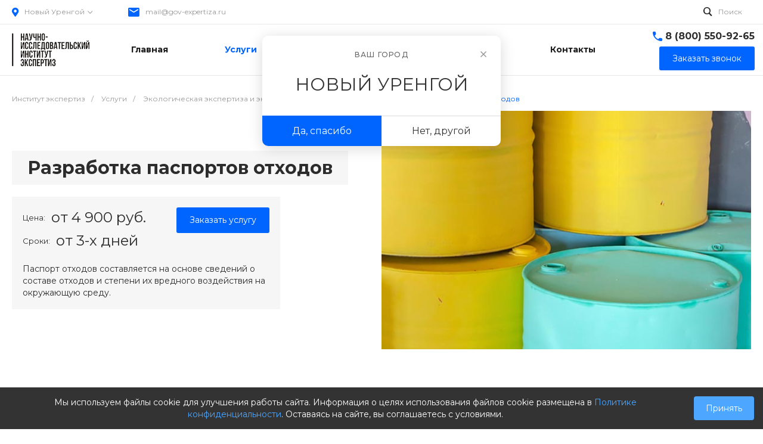

--- FILE ---
content_type: text/html; charset=UTF-8
request_url: https://novy-urengoi.gov-expertiza.ru/services/ekologicheskaya_ekspertiza/razrabotka_pasportov_otkhodov/
body_size: 61681
content:
<!DOCTYPE html>
<html lang="ru">
    <head>
                <title>Разработка паспортов отходов - Новый Уренгой</title>
        <meta http-equiv="Content-Type" content="text/html; charset=UTF-8" />
<meta name="description" content="Законом установлено, что все индивидуальные предприниматели и юридические лица, чьи предприятия образуют отходы в результате своей деятельности, должны оформлять паспорта отходов. НИИ экспертиз разработает паспорт отходов, звоните: ☎ 8 (800) 550-92-65" />
<script type="text/javascript" data-skip-moving="true">(function(w, d, n) {var cl = "bx-core";var ht = d.documentElement;var htc = ht ? ht.className : undefined;if (htc === undefined || htc.indexOf(cl) !== -1){return;}var ua = n.userAgent;if (/(iPad;)|(iPhone;)/i.test(ua)){cl += " bx-ios";}else if (/Windows/i.test(ua)){cl += ' bx-win';}else if (/Macintosh/i.test(ua)){cl += " bx-mac";}else if (/Linux/i.test(ua) && !/Android/i.test(ua)){cl += " bx-linux";}else if (/Android/i.test(ua)){cl += " bx-android";}cl += (/(ipad|iphone|android|mobile|touch)/i.test(ua) ? " bx-touch" : " bx-no-touch");cl += w.devicePixelRatio && w.devicePixelRatio >= 2? " bx-retina": " bx-no-retina";var ieVersion = -1;if (/AppleWebKit/.test(ua)){cl += " bx-chrome";}else if (/Opera/.test(ua)){cl += " bx-opera";}else if (/Firefox/.test(ua)){cl += " bx-firefox";}ht.className = htc ? htc + " " + cl : cl;})(window, document, navigator);</script>


<link href="/bitrix/cache/css/s1/matilda_s1/kernel_main/kernel_main_v1.css?176130353915735" type="text/css"  rel="stylesheet" />
<link href="/bitrix/js/ui/design-tokens/dist/ui.design-tokens.min.css?167360003822029" type="text/css"  rel="stylesheet" />
<link href="/bitrix/js/ui/fonts/opensans/ui.font.opensans.min.css?16736000262320" type="text/css"  rel="stylesheet" />
<link href="/bitrix/js/main/popup/dist/main.popup.bundle.min.css?167360009725089" type="text/css"  rel="stylesheet" />
<link href="https://fonts.googleapis.com/css?family=Montserrat:300,400,500,700&amp;subset=cyrillic" type="text/css"  rel="stylesheet" />
<link href="/bitrix/cache/css/s1/matilda_s1/page_830c56246e06c3ca65f0d288fe03487c/page_830c56246e06c3ca65f0d288fe03487c_v1.css?176103925424510" type="text/css"  rel="stylesheet" />
<link href="/bitrix/cache/css/s1/matilda_s1/template_3134817bc8ecb79f71de067f2dc33eb5/template_3134817bc8ecb79f71de067f2dc33eb5_v1.css?1761038240863950" type="text/css"  data-template-style="true" rel="stylesheet" />




<style>.intec-button.intec-button-cl-common {
  background-color: #0065ff;
  border-color: #0065ff; }

.intec-button.intec-button-cl-common:hover, .intec-button.intec-button-cl-common.hover {
  background-color: #3384ff;
  border-color: #3384ff; }

.intec-button.intec-button-cl-common:active, .intec-button.intec-button-cl-common.active {
  background-color: #0051cc;
  border-color: #0051cc; }

.intec-button.intec-button-cl-common.intec-button-transparent {
  color: #0065ff; }

.intec-button.intec-button-transparent {
  background-color: transparent; }

.intec-cl-text {
  color: #0065ff !important; }

.intec-cl-text-active:active {
  color: #0065ff !important; }

.intec-cl-text-active.active {
  color: #0065ff !important; }

.intec-cl-text-focus:focus {
  color: #0065ff !important; }

.intec-cl-text-hover:hover {
  color: #0065ff !important; }

.intec-cl-background {
  background-color: #0065ff !important;
  fill: #0065ff !important; }

.intec-cl-background-active:active {
  background-color: #0065ff !important;
  fill: #0065ff !important; }

.intec-cl-background-focus:focus {
  background-color: #0065ff !important;
  fill: #0065ff !important; }

.intec-cl-background-hover:hover {
  background-color: #0065ff !important;
  fill: #0065ff !important; }

.intec-cl-background-dark {
  background-color: #0051cc !important;
  fill: #0051cc !important; }

.intec-cl-background-dark-active:active {
  background-color: #0051cc !important;
  fill: #0051cc !important; }

.intec-cl-background-dark-focus:focus {
  background-color: #0051cc !important;
  fill: #0051cc !important; }

.intec-cl-background-dark-hover:hover {
  background-color: #0051cc !important;
  fill: #0051cc !important; }

.intec-cl-background-light {
  background-color: #3384ff !important;
  fill: #3384ff !important; }

.intec-cl-background-light-active:active {
  background-color: #3384ff !important;
  fill: #3384ff !important; }

.intec-cl-background-light-focus:focus {
  background-color: #3384ff !important;
  fill: #3384ff !important; }

.intec-cl-background-light-hover:hover {
  background-color: #3384ff !important;
  fill: #3384ff !important; }

.intec-cl-border {
  border-color: #0065ff !important; }

.intec-cl-border-light {
  border-color: #3384ff !important; }

.intec-cl-border-active:active {
  border-color: #0065ff !important; }

.intec-cl-border-focus:focus {
  border-color: #0065ff !important; }

.intec-cl-border-hover:hover {
  border-color: #0065ff !important; }

.intec-cl-border-light-hover:hover {
  border-color: #3384ff !important; }

.intec-cl-text-light {
  color: #3384ff !important; }

.intec-cl-text-light-active:active {
  color: #3384ff !important; }

.intec-cl-text-light-focus:focus {
  color: #3384ff !important; }

.intec-cl-text-light-hover:hover {
  color: #3384ff !important; }

.intec-cl-text-dark {
  color: #0051cc !important; }

.intec-cl-text-dark-active:active {
  color: #0051cc !important; }

.intec-cl-text-dark-focus:focus {
  color: #0051cc !important; }

.intec-cl-text-dark-hover:hover {
  color: #0051cc !important; }

.intec-cl-background-light {
  background-color: #3384ff !important;
  fill: #3384ff !important; }

.intec-cl-background-light-active:active {
  background-color: #3384ff !important; }

.intec-cl-background-light-focus:focus {
  background-color: #3384ff !important; }

.intec-cl-background-light-hover:hover {
  background-color: #3384ff !important; }

.intec-cl-svg svg {
  fill: #0065ff !important;
  stroke: #0065ff !important; }

.intec-cl-svg-path-fill svg path {
  fill: #0065ff !important; }

.intec-cl-svg-path-fill-hover:hover svg path {
  fill: #0065ff !important; }

.intec-cl-svg-path-stroke svg path {
  stroke: #0065ff !important; }

.intec-cl-svg-path-stroke-hover:hover svg path {
  stroke: #0065ff !important; }

.intec-tabs.nav-tabs > li.active > a, .intec-tabs.nav-tabs > li > a:focus, .intec-tabs.nav-tabs > li > a:hover {
  border-bottom-color: #0065ff !important;
  color: #0065ff !important; }

.intec-contest-checkbox.checked:after {
  background-color: #0065ff !important; }

.intec-content {
  max-width: 1384px; }

.intec-content .intec-content.intec-content-primary {
  max-width: 1384px; }

.intec-input.intec-input-checkbox input:checked + .intec-input-selector:before, .intec-input.intec-input-radio input:checked + .intec-input-selector:before {
  background: #0065ff !important; }

h1.intec-header {
  font-size: 24px; }

html {
  font-size: 16px;
  font-family: "Montserrat", sans-serif; }

.intec-image-effect:hover {
  opacity: 1;
  -webkit-animation: intec-image-effect-flash 1.5s;
  animation: intec-image-effect-flash 1.5s; }

@-webkit-keyframes intec-image-effect-flash {
  0% {
    opacity: 0.4; }

  100% {
    opacity: 1; } }

@keyframes intec-image-effect-flash {
  0% {
    opacity: 0.4; }

  100% {
    opacity: 1; } }

.intec-ui.intec-ui-control-alert.intec-ui-scheme-current {
  color: #0065ff;
  background-color: #ebf3ff;
  border-color: #d6e6ff; }

.intec-ui.intec-ui-control-button.intec-ui-scheme-current {
  border-color: #0065ff;
  background-color: #0065ff;
  color: #fff; }
  .intec-ui.intec-ui-control-button.intec-ui-scheme-current.intec-ui-mod-transparent {
    background-color: transparent;
    color: #0065ff; }
  .intec-ui.intec-ui-control-button.intec-ui-scheme-current:hover, .intec-ui.intec-ui-control-button.intec-ui-scheme-current.intec-ui-state-hover, .intec-ui.intec-ui-control-button.intec-ui-scheme-current[data-ui-state="hover"] {
    border-color: #3384ff;
    background-color: #3384ff;
    color: #fff; }
  .intec-ui.intec-ui-control-button.intec-ui-scheme-current:focus, .intec-ui.intec-ui-control-button.intec-ui-scheme-current.intec-ui-state-focus, .intec-ui.intec-ui-control-button.intec-ui-scheme-current[data-ui-state="focus"] {
    border-color: #3384ff;
    background-color: #3384ff;
    color: #fff; }
  .intec-ui.intec-ui-control-button.intec-ui-scheme-current:active, .intec-ui.intec-ui-control-button.intec-ui-scheme-current.intec-ui-state-active, .intec-ui.intec-ui-control-button.intec-ui-scheme-current[data-ui-state="active"] {
    border-color: #0051cc;
    background-color: #0051cc;
    color: #fff; }
  .intec-ui.intec-ui-control-button.intec-ui-scheme-current:disabled, .intec-ui.intec-ui-control-button.intec-ui-scheme-current.intec-ui-state-disabled, .intec-ui.intec-ui-control-button.intec-ui-scheme-current[data-ui-state="disabled"] {
    border-color: #003d99;
    background-color: #003d99;
    color: #fff; }
  .intec-ui.intec-ui-control-button.intec-ui-scheme-current.intec-ui-mod-link {
    color: #5f5f5f;
    border-color: transparent;
    background-color: transparent; }
    .intec-ui.intec-ui-control-button.intec-ui-scheme-current.intec-ui-mod-link:hover, .intec-ui.intec-ui-control-button.intec-ui-scheme-current.intec-ui-mod-link.intec-ui-state-hover, .intec-ui.intec-ui-control-button.intec-ui-scheme-current.intec-ui-mod-link[data-ui-state="hover"] {
      color: #3384ff; }
    .intec-ui.intec-ui-control-button.intec-ui-scheme-current.intec-ui-mod-link:focus, .intec-ui.intec-ui-control-button.intec-ui-scheme-current.intec-ui-mod-link.intec-ui-state-focus, .intec-ui.intec-ui-control-button.intec-ui-scheme-current.intec-ui-mod-link[data-ui-state="focus"] {
      color: #3384ff; }
    .intec-ui.intec-ui-control-button.intec-ui-scheme-current.intec-ui-mod-link:active, .intec-ui.intec-ui-control-button.intec-ui-scheme-current.intec-ui-mod-link.intec-ui-state-active, .intec-ui.intec-ui-control-button.intec-ui-scheme-current.intec-ui-mod-link[data-ui-state="active"] {
      color: #0051cc; }
    .intec-ui.intec-ui-control-button.intec-ui-scheme-current.intec-ui-mod-link:disabled, .intec-ui.intec-ui-control-button.intec-ui-scheme-current.intec-ui-mod-link.intec-ui-state-disabled, .intec-ui.intec-ui-control-button.intec-ui-scheme-current.intec-ui-mod-link[data-ui-state="disabled"] {
      color: #9f9f9f; }

.intec-ui.intec-ui-control-checkbox.intec-ui-scheme-current.intec-ui-scheme-current .intec-ui-part-selector:before, .intec-ui.intec-ui-control-radiobox.intec-ui-scheme-current.intec-ui-scheme-current .intec-ui-part-selector:before, .intec-ui.intec-ui-control-switch.intec-ui-scheme-current.intec-ui-scheme-current .intec-ui-part-selector:before {
  background-color: #fff;
  color: #fff; }
  .intec-ui.intec-ui-control-checkbox.intec-ui-scheme-current.intec-ui-scheme-current input:checked + .intec-ui-part-selector, .intec-ui.intec-ui-control-radiobox.intec-ui-scheme-current.intec-ui-scheme-current input:checked + .intec-ui-part-selector, .intec-ui.intec-ui-control-switch.intec-ui-scheme-current.intec-ui-scheme-current input:checked + .intec-ui-part-selector, .intec-ui.intec-ui-control-checkbox.intec-ui-scheme-current.intec-ui-scheme-current.intec-ui-state-checked .intec-ui-part-selector, .intec-ui.intec-ui-control-radiobox.intec-ui-scheme-current.intec-ui-scheme-current.intec-ui-state-checked .intec-ui-part-selector, .intec-ui.intec-ui-control-switch.intec-ui-scheme-current.intec-ui-scheme-current.intec-ui-state-checked .intec-ui-part-selector, .intec-ui.intec-ui-control-checkbox.intec-ui-scheme-current.intec-ui-scheme-current[data-ui-state="checked"] .intec-ui-part-selector, .intec-ui.intec-ui-control-radiobox.intec-ui-scheme-current.intec-ui-scheme-current[data-ui-state="checked"] .intec-ui-part-selector, .intec-ui.intec-ui-control-switch.intec-ui-scheme-current.intec-ui-scheme-current[data-ui-state="checked"] .intec-ui-part-selector {
    border-color: #0065ff;
    background-color: #0065ff; }
    .intec-ui.intec-ui-control-checkbox.intec-ui-scheme-current.intec-ui-scheme-current input:checked + .intec-ui-part-selector:before, .intec-ui.intec-ui-control-radiobox.intec-ui-scheme-current.intec-ui-scheme-current input:checked + .intec-ui-part-selector:before, .intec-ui.intec-ui-control-switch.intec-ui-scheme-current.intec-ui-scheme-current input:checked + .intec-ui-part-selector:before, .intec-ui.intec-ui-control-checkbox.intec-ui-scheme-current.intec-ui-scheme-current.intec-ui-state-checked .intec-ui-part-selector:before, .intec-ui.intec-ui-control-radiobox.intec-ui-scheme-current.intec-ui-scheme-current.intec-ui-state-checked .intec-ui-part-selector:before, .intec-ui.intec-ui-control-switch.intec-ui-scheme-current.intec-ui-scheme-current.intec-ui-state-checked .intec-ui-part-selector:before, .intec-ui.intec-ui-control-checkbox.intec-ui-scheme-current.intec-ui-scheme-current[data-ui-state="checked"] .intec-ui-part-selector:before, .intec-ui.intec-ui-control-radiobox.intec-ui-scheme-current.intec-ui-scheme-current[data-ui-state="checked"] .intec-ui-part-selector:before, .intec-ui.intec-ui-control-switch.intec-ui-scheme-current.intec-ui-scheme-current[data-ui-state="checked"] .intec-ui-part-selector:before {
      background-color: #fff;
      color: #fff; }
  .intec-ui.intec-ui-control-checkbox.intec-ui-scheme-current.intec-ui-scheme-current:hover .intec-ui-part-selector, .intec-ui.intec-ui-control-radiobox.intec-ui-scheme-current.intec-ui-scheme-current:hover .intec-ui-part-selector, .intec-ui.intec-ui-control-switch.intec-ui-scheme-current.intec-ui-scheme-current:hover .intec-ui-part-selector, .intec-ui.intec-ui-control-checkbox.intec-ui-scheme-current.intec-ui-scheme-current.intec-ui-state-hover .intec-ui-part-selector, .intec-ui.intec-ui-control-radiobox.intec-ui-scheme-current.intec-ui-scheme-current.intec-ui-state-hover .intec-ui-part-selector, .intec-ui.intec-ui-control-switch.intec-ui-scheme-current.intec-ui-scheme-current.intec-ui-state-hover .intec-ui-part-selector, .intec-ui.intec-ui-control-checkbox.intec-ui-scheme-current.intec-ui-scheme-current[data-ui-state="hover"] .intec-ui-part-selector, .intec-ui.intec-ui-control-radiobox.intec-ui-scheme-current.intec-ui-scheme-current[data-ui-state="hover"] .intec-ui-part-selector, .intec-ui.intec-ui-control-switch.intec-ui-scheme-current.intec-ui-scheme-current[data-ui-state="hover"] .intec-ui-part-selector {
    border-color: #3384ff;
    background-color: #3384ff; }
    .intec-ui.intec-ui-control-checkbox.intec-ui-scheme-current.intec-ui-scheme-current:hover .intec-ui-part-selector:before, .intec-ui.intec-ui-control-radiobox.intec-ui-scheme-current.intec-ui-scheme-current:hover .intec-ui-part-selector:before, .intec-ui.intec-ui-control-switch.intec-ui-scheme-current.intec-ui-scheme-current:hover .intec-ui-part-selector:before, .intec-ui.intec-ui-control-checkbox.intec-ui-scheme-current.intec-ui-scheme-current.intec-ui-state-hover .intec-ui-part-selector:before, .intec-ui.intec-ui-control-radiobox.intec-ui-scheme-current.intec-ui-scheme-current.intec-ui-state-hover .intec-ui-part-selector:before, .intec-ui.intec-ui-control-switch.intec-ui-scheme-current.intec-ui-scheme-current.intec-ui-state-hover .intec-ui-part-selector:before, .intec-ui.intec-ui-control-checkbox.intec-ui-scheme-current.intec-ui-scheme-current[data-ui-state="hover"] .intec-ui-part-selector:before, .intec-ui.intec-ui-control-radiobox.intec-ui-scheme-current.intec-ui-scheme-current[data-ui-state="hover"] .intec-ui-part-selector:before, .intec-ui.intec-ui-control-switch.intec-ui-scheme-current.intec-ui-scheme-current[data-ui-state="hover"] .intec-ui-part-selector:before {
      background-color: #fff;
      color: #fff; }
  .intec-ui.intec-ui-control-checkbox.intec-ui-scheme-current.intec-ui-scheme-current input:focus + .intec-ui-part-selector, .intec-ui.intec-ui-control-radiobox.intec-ui-scheme-current.intec-ui-scheme-current input:focus + .intec-ui-part-selector, .intec-ui.intec-ui-control-switch.intec-ui-scheme-current.intec-ui-scheme-current input:focus + .intec-ui-part-selector, .intec-ui.intec-ui-control-checkbox.intec-ui-scheme-current.intec-ui-scheme-current.intec-ui-state-focus .intec-ui-part-selector, .intec-ui.intec-ui-control-radiobox.intec-ui-scheme-current.intec-ui-scheme-current.intec-ui-state-focus .intec-ui-part-selector, .intec-ui.intec-ui-control-switch.intec-ui-scheme-current.intec-ui-scheme-current.intec-ui-state-focus .intec-ui-part-selector, .intec-ui.intec-ui-control-checkbox.intec-ui-scheme-current.intec-ui-scheme-current[data-ui-state="focus"] .intec-ui-part-selector, .intec-ui.intec-ui-control-radiobox.intec-ui-scheme-current.intec-ui-scheme-current[data-ui-state="focus"] .intec-ui-part-selector, .intec-ui.intec-ui-control-switch.intec-ui-scheme-current.intec-ui-scheme-current[data-ui-state="focus"] .intec-ui-part-selector {
    border-color: #3384ff;
    background-color: #3384ff; }
    .intec-ui.intec-ui-control-checkbox.intec-ui-scheme-current.intec-ui-scheme-current input:focus + .intec-ui-part-selector:before, .intec-ui.intec-ui-control-radiobox.intec-ui-scheme-current.intec-ui-scheme-current input:focus + .intec-ui-part-selector:before, .intec-ui.intec-ui-control-switch.intec-ui-scheme-current.intec-ui-scheme-current input:focus + .intec-ui-part-selector:before, .intec-ui.intec-ui-control-checkbox.intec-ui-scheme-current.intec-ui-scheme-current.intec-ui-state-focus .intec-ui-part-selector:before, .intec-ui.intec-ui-control-radiobox.intec-ui-scheme-current.intec-ui-scheme-current.intec-ui-state-focus .intec-ui-part-selector:before, .intec-ui.intec-ui-control-switch.intec-ui-scheme-current.intec-ui-scheme-current.intec-ui-state-focus .intec-ui-part-selector:before, .intec-ui.intec-ui-control-checkbox.intec-ui-scheme-current.intec-ui-scheme-current[data-ui-state="focus"] .intec-ui-part-selector:before, .intec-ui.intec-ui-control-radiobox.intec-ui-scheme-current.intec-ui-scheme-current[data-ui-state="focus"] .intec-ui-part-selector:before, .intec-ui.intec-ui-control-switch.intec-ui-scheme-current.intec-ui-scheme-current[data-ui-state="focus"] .intec-ui-part-selector:before {
      background-color: #fff;
      color: #fff; }
  .intec-ui.intec-ui-control-checkbox.intec-ui-scheme-current.intec-ui-scheme-current:active .intec-ui-part-selector, .intec-ui.intec-ui-control-radiobox.intec-ui-scheme-current.intec-ui-scheme-current:active .intec-ui-part-selector, .intec-ui.intec-ui-control-switch.intec-ui-scheme-current.intec-ui-scheme-current:active .intec-ui-part-selector, .intec-ui.intec-ui-control-checkbox.intec-ui-scheme-current.intec-ui-scheme-current.intec-ui-state-active .intec-ui-part-selector, .intec-ui.intec-ui-control-radiobox.intec-ui-scheme-current.intec-ui-scheme-current.intec-ui-state-active .intec-ui-part-selector, .intec-ui.intec-ui-control-switch.intec-ui-scheme-current.intec-ui-scheme-current.intec-ui-state-active .intec-ui-part-selector, .intec-ui.intec-ui-control-checkbox.intec-ui-scheme-current.intec-ui-scheme-current[data-ui-state="active"] .intec-ui-part-selector, .intec-ui.intec-ui-control-radiobox.intec-ui-scheme-current.intec-ui-scheme-current[data-ui-state="active"] .intec-ui-part-selector, .intec-ui.intec-ui-control-switch.intec-ui-scheme-current.intec-ui-scheme-current[data-ui-state="active"] .intec-ui-part-selector {
    border-color: #0051cc;
    background-color: #0051cc; }
    .intec-ui.intec-ui-control-checkbox.intec-ui-scheme-current.intec-ui-scheme-current:active .intec-ui-part-selector:before, .intec-ui.intec-ui-control-radiobox.intec-ui-scheme-current.intec-ui-scheme-current:active .intec-ui-part-selector:before, .intec-ui.intec-ui-control-switch.intec-ui-scheme-current.intec-ui-scheme-current:active .intec-ui-part-selector:before, .intec-ui.intec-ui-control-checkbox.intec-ui-scheme-current.intec-ui-scheme-current.intec-ui-state-active .intec-ui-part-selector:before, .intec-ui.intec-ui-control-radiobox.intec-ui-scheme-current.intec-ui-scheme-current.intec-ui-state-active .intec-ui-part-selector:before, .intec-ui.intec-ui-control-switch.intec-ui-scheme-current.intec-ui-scheme-current.intec-ui-state-active .intec-ui-part-selector:before, .intec-ui.intec-ui-control-checkbox.intec-ui-scheme-current.intec-ui-scheme-current[data-ui-state="active"] .intec-ui-part-selector:before, .intec-ui.intec-ui-control-radiobox.intec-ui-scheme-current.intec-ui-scheme-current[data-ui-state="active"] .intec-ui-part-selector:before, .intec-ui.intec-ui-control-switch.intec-ui-scheme-current.intec-ui-scheme-current[data-ui-state="active"] .intec-ui-part-selector:before {
      background-color: #fff;
      color: #fff; }

.intec-ui.intec-ui-control-numeric.intec-ui-scheme-current .intec-ui-part-increment:hover, .intec-ui.intec-ui-control-numeric.intec-ui-scheme-current .intec-ui-part-decrement:hover {
  color: #0065ff !important; }

.intec-ui.intec-ui-control-tabs.intec-ui-scheme-current .intec-ui-part-tab:hover, .intec-ui.intec-ui-control-tabs.intec-ui-scheme-current .intec-ui-part-tab.active {
  border-color: #0065ff; }

.intec-ui.intec-ui-control-tabs.intec-ui-view-1.intec-ui-scheme-current .intec-ui-part-tab.active {
  color: #0065ff; }

.intec-ui.intec-ui-control-tabs.intec-ui-view-1.intec-ui-scheme-current .intec-ui-part-tab.active *:after {
  background-color: #0065ff; }

.intec-ui.intec-ui-control-tabs.intec-ui-view-2.intec-ui-scheme-current .intec-ui-part-tab:hover, .intec-ui.intec-ui-control-tabs.intec-ui-view-2.intec-ui-scheme-current .intec-ui-part-tab.active {
  background-color: #0065ff; }

.intec-ui.intec-ui-control-tabs.intec-ui-view-2.intec-ui-scheme-current .intec-ui-part-tab.active {
  -webkit-box-shadow: 0 6px 18px rgba(0, 101, 255, 0.42);
  -moz-box-shadow: 0 6px 18px rgba(0, 101, 255, 0.42);
  box-shadow: 0 6px 18px rgba(0, 101, 255, 0.42); }

.intec-ui-markup-text, [data-ui-markup="text"] {
  font-size: 16px; }

a, [data-ui-markup="a"], .intec-ui-markup-a {
  color: #0065ff; }
  a:hover, [data-ui-markup="a"]:hover, .intec-ui-markup-a:hover, a:focus, [data-ui-markup="a"]:focus, .intec-ui-markup-a:focus {
    color: #3384ff; }
    a:hover.intec-ui-mod-dashed, [data-ui-markup="a"]:hover.intec-ui-mod-dashed, .intec-ui-markup-a:hover.intec-ui-mod-dashed, a:focus.intec-ui-mod-dashed, [data-ui-markup="a"]:focus.intec-ui-mod-dashed, .intec-ui-markup-a:focus.intec-ui-mod-dashed, a:hover.intec-ui-mod-dotted, [data-ui-markup="a"]:hover.intec-ui-mod-dotted, .intec-ui-markup-a:hover.intec-ui-mod-dotted, a:focus.intec-ui-mod-dotted, [data-ui-markup="a"]:focus.intec-ui-mod-dotted, .intec-ui-markup-a:focus.intec-ui-mod-dotted {
      border-color: #3384ff; }
  a:active, [data-ui-markup="a"]:active, .intec-ui-markup-a:active {
    color: #0051cc; }
    a:active.intec-ui-mod-dashed, [data-ui-markup="a"]:active.intec-ui-mod-dashed, .intec-ui-markup-a:active.intec-ui-mod-dashed, a:active.intec-ui-mod-dotted, [data-ui-markup="a"]:active.intec-ui-mod-dotted, .intec-ui-markup-a:active.intec-ui-mod-dotted {
      border-color: #0051cc; }

blockquote:before, [data-ui-markup="blockquote"]:before, .intec-ui-markup-blockquote:before {
  background-color: #0065ff; }

ul > li:before, [data-ui-markup="ul"] > [data-ui-markup="li"]:before, .intec-ui-markup-ul > .intec-ui-markup-li:before {
  color: #0065ff; }

ol > li:before, [data-ui-markup="ol"] > [data-ui-markup="li"]:before, .intec-ui-markup-ol > .intec-ui-markup-li:before {
  color: #0065ff; }
</style>
<style>.ns-bitrix.c-menu.c-menu-horizontal-1 .menu-item.menu-item-default .menu-submenu .menu-submenu-item:hover > .menu-submenu-item-text, .ns-bitrix.c-menu.c-menu-horizontal-2 .menu-item .menu-submenu .menu-submenu-item:hover > .menu-submenu-item-text, .c-header.c-header-template-1 .widget-view.widget-view-desktop .widget-view-desktop-1 .widget-container-menu .ns-bitrix.c-menu.c-menu-horizontal-1 .menu-item:hover .menu-item-text-wrapper, .c-header.c-header-template-1 .widget-view.widget-view-desktop .widget-view-desktop-1 .widget-container-menu .ns-bitrix.c-menu.c-menu-horizontal-1 .menu-item.menu-item-active .menu-item-text-wrapper, .c-header.c-header-template-1 .widget-view.widget-view-desktop .widget-view-desktop-7 .widget-menu .ns-bitrix.c-menu.c-menu-horizontal-1 .menu-item:hover .menu-item-text-wrapper, .c-header.c-header-template-1 .widget-view.widget-view-desktop .widget-view-desktop-7 .widget-menu .ns-bitrix.c-menu.c-menu-horizontal-1 .menu-item.menu-item-active .menu-item-text-wrapper, .c-header.c-header-template-1 .widget-view.widget-view-desktop .widget-view-desktop-9 .widget-container-menu .ns-bitrix.c-menu.c-menu-horizontal-1 .menu-item:hover .menu-item-text-wrapper, .c-header.c-header-template-1 .widget-view.widget-view-desktop .widget-view-desktop-9 .widget-container-menu .ns-bitrix.c-menu.c-menu-horizontal-1 .menu-item.menu-item-active .menu-item-text-wrapper, .c-header.c-header-template-1 .widget-view.widget-view-fixed .widget-menu .ns-bitrix.c-menu.c-menu-horizontal-1 .menu-wrapper .menu-item:hover .menu-item-text-wrapper, .c-header.c-header-template-1 .widget-view.widget-view-fixed .widget-menu .ns-bitrix.c-menu.c-menu-horizontal-1 .menu-wrapper .menu-item.menu-item-active .menu-item-text-wrapper {
  color: #0065ff !important; }

.ns-bitrix.c-catalog-element.c-catalog-element-catalog-default-1 .catalog-element-property:before, .ns-bitrix.c-sale-order-ajax.c-sale-order-ajax-simple-1 .radio-inline:hover label:before, .ns-bitrix.c-sale-order-ajax.c-sale-order-ajax-simple-1 .radio-inline.radio-inline-checked label:before, .ns-bitrix.c-sale-order-ajax.c-sale-order-ajax-simple-1 .bx-sls .quick-location-tag, .ns-bitrix.c-sale-order-ajax.c-sale-order-ajax-simple-1 .bx-slst .quick-location-tag, .ns-bitrix.c-sale-order-ajax.c-sale-order-ajax-simple-1 .bx-soa-pp-item-container .bx-soa-pp-company:hover .bx-soa-pp-company-graf-container, .ns-bitrix.c-sale-order-ajax.c-sale-order-ajax-simple-1 .bx-soa-pp-item-container .bx-soa-pp-company.bx-selected .bx-soa-pp-company-graf-container, .ns-intec-universe.c-tags-list.c-tags-list-default .tags-list-item input[type=checkbox]:checked + .tags-list-item-button, .ns-intec-universe.c-tags-list.c-tags-list-default .tags-list-item-button:hover {
  background: #0065ff !important; }

.ns-bitrix.c-catalog-element.c-catalog-element-catalog-default-1 .catalog-element-gallery-preview[data-active=true], .ns-bitrix.c-catalog-element.c-catalog-element-catalog-default-1 .catalog-element-tab a:hover, .ns-bitrix.c-catalog-element.c-catalog-element-catalog-default-1 .catalog-element-tab a:focus, .ns-bitrix.c-catalog-element.c-catalog-element-catalog-default-1 .catalog-element-tab a:active, .ns-bitrix.c-catalog-element.c-catalog-element-catalog-default-1 .catalog-element-tab.active a, .ns-bitrix.c-catalog-element.c-catalog-element-catalog-default-2 .catalog-element-tab a:hover, .ns-bitrix.c-catalog-element.c-catalog-element-catalog-default-2 .catalog-element-tab a:focus, .ns-bitrix.c-catalog-element.c-catalog-element-catalog-default-2 .catalog-element-tab a:active, .ns-bitrix.c-catalog-element.c-catalog-element-catalog-default-2 .catalog-element-tab.active a, .ns-bitrix.c-sale-order-ajax.c-sale-order-ajax-simple-1 .radio-inline:hover label:before, .ns-bitrix.c-sale-order-ajax.c-sale-order-ajax-simple-1 .radio-inline.radio-inline-checked label:before, .ns-bitrix.c-sale-order-ajax.c-sale-order-ajax-simple-1 .bx-soa-pp-item-container .bx-soa-pp-company:hover .bx-soa-pp-company-graf-container, .ns-bitrix.c-sale-order-ajax.c-sale-order-ajax-simple-1 .bx-soa-pp-item-container .bx-soa-pp-company.bx-selected .bx-soa-pp-company-graf-container, .c-smart-filter.c-smart-filter-horizontal-2 [data-property-type=checkbox-picture] .smart-filter-property-value input:checked + .smart-filter-property-value-picture-wrap, .c-smart-filter.c-smart-filter-horizontal-2 [data-property-type=checkbox-text-picture] .smart-filter-property-value input:checked + .smart-filter-property-value-picture-wrap {
  border-color: #0065ff !important; }

.ns-bitrix.c-catalog-section.c-catalog-section-catalog-text-1 .catalog-section-item-purchase-button.catalog-section-item-purchase-button-add[data-basket-state="processing"], .ns-bitrix.c-catalog-section.c-catalog-section-catalog-list-1 .catalog-section-item-purchase-button.catalog-section-item-purchase-button-add[data-basket-state="processing"], .ns-bitrix.c-catalog-section.c-catalog-section-catalog-tile-1 .catalog-section-item-purchase-button.catalog-section-item-purchase-button-add[data-basket-state="processing"], .ns-bitrix.c-catalog-section.c-catalog-section-products-additional-1 .api-ui-switch.api-ui-switch-active .api-ui-switch-control, .ns-bitrix.c-sale-order-ajax.c-sale-order-ajax-simple-1 .bx-sls .quick-location-tag:hover, .ns-bitrix.c-sale-order-ajax.c-sale-order-ajax-simple-1 .bx-slst .quick-location-tag:hover {
  background: #3384ff !important; }
/** Old **/
.sale-icons a.sale-icons-item:hover .sale-icons-icon, .sale-icons a.sale-icons-item.hover .sale-icons-icon, .sale-icons a.sale-icons-item:active .sale-icons-icon, .sale-icons a.sale-icons-item.active .sale-icons-icon, .intec-sections-tile > div:hover .intec-section-name, .menu.menu-horizontal .menu-item.menu-item-default .menu-submenu .menu-submenu-item:hover > .menu-submenu-item-text, .widget-catalog-categories .widget-catalog-categories-tabs .widget-catalog-categories-tab a:hover, .widget-catalog-categories .widget-catalog-categories-tabs .widget-catalog-categories-tab.active a, .c-widget.c-widget-products-1 .widget-tab:hover .widget-tab-text, .c-widget.c-widget-products-1 .widget-tab.active .widget-tab-text, .widget-catalog-categories .widget-catalog-categories-desktop .widget-catalog-categories-navigation .widget-catalog-categories-navigation-next:hover, .widget-catalog-categories .widget-catalog-categories-desktop .widget-catalog-categories-navigation .widget-catalog-categories-navigation-previous:hover, .widget-reviews .widget-reviews-view.widget-reviews-view-slider .widget-reviews-navigation .widget-reviews-navigation-next:hover, .widget-reviews .widget-reviews-view.widget-reviews-view-slider .widget-reviews-navigation .widget-reviews-navigation-previous:hover, .widget-news .widget-news-view.widget-news-view-extend .widget-news-navigation .widget-news-navigation-next:hover, .widget-news .widget-news-view.widget-news-view-extend .widget-news-navigation .widget-news-navigation-previous:hover, .footer-menu a.child-link.active, .bx-filter .bx-filter-popup-result a, .intec-button.intec-button-link, .intec-sections-list .intec-section-name:hover, .intec-sections-list .intec-subsection:hover, .intec-sections-list .intec-subsection:hover span, .intec-catalog-section-tile .price-block .element-buys, .intec-min-button.added, .intec-catalog-section-tile .catalog-section-element .intec-min-button:hover, .intec-min-button.add:hover, .intec-catalog-section .element-properties li, .intec-like:hover, .intec-like.hover, .intec-like:active, .intec-like.added, .intec-compare.glyph-icon-compare:hover, .intec-compare.glyph-icon-compare.hover, .intec-compare.glyph-icon-compare:active, .intec-compare.glyph-icon-compare.active, .intec-item-detail .show-all-characteristics, .contacts .contacts-offices .contacts-office .contacts-information-section.contacts-contacts .contacts-email a:hover .active.widget-reviews .widget-reviews-mobile .widget-reviews-view.widget-reviews-view-blocks-2 .widget-reviews-item .widget-reviews-item-header .widget-reviews-item-name, .bx_compare .table_compare table tr td a, .news-list-filter .news-list-filter-button.news-list-filter-button-active, .news-list-filter .news-list-filter-button:hover, .bx_ordercart .bx_ordercart_order_table_container tbody td.control .delay-item:hover, .bx_ordercart .bx_ordercart_order_table_container tbody td.control .to-cart-item:hover, .bx-soa-editstep, .bx-soa-item-title a, .subscribe-block .email-block-subscribe .subscribe-info:before, .project .project-services .project-service .project-service-information .project-service-name, .widget-reviews .widget-reviews-mobile .widget-reviews-view.widget-reviews-view-blocks-2 .widget-reviews-item .widget-reviews-item-header .widget-reviews-item-name, .intec-certificates.desktop-template.template-tiles .intec-certificates_item:hover .intec-certificates_name, .intec-sections-tile-1 > div:hover .intec-section-name, .intec-certificates.desktop-template.template-tiles .intec-certificates_item:hover .intec-certificates_name, .header .header-desktop .header-content .header-content-menu .menu.menu-horizontal .menu-wrapper .menu-item:hover .menu-item-text .menu-item-text-wrapper, .header .header-desktop .header-content .header-content-menu .menu.menu-horizontal .menu-wrapper .menu-item.menu-item-active .menu-item-text .menu-item-text-wrapper, .intec-item-detail .item-bind-items .item-bind-items-list .owl-nav .owl-prev:hover, .intec-item-detail .item-bind-items .item-bind-items-list .owl-nav .owl-next:hover, .bx-filter .bx-filter-popup-result a, .intec-panel-sort .sort-value.sort-state-active a, .header.with-banner .header-desktop .header-static .header-content .header-content-phone .header-content-phone-call .header-content-phone-call-wrapper:hover, .header.with-banner[data-banner-color=black] .header-desktop .header-info .header-info-button:hover .header-info-button-text, .header.with-banner[data-banner-color=black] .header-desktop .header-static .header-content .header-info-button:hover .header-info-button-text, .header.with-banner[data-banner-color=black] .header-static .intec-search-icon:hover, .header.with-banner[data-banner-color=white] .header-desktop .header-info .header-info-social:hover, .header.with-banner .header-desktop .header-static .menu.menu-horizontal .menu-item:hover .menu-item-text:hover, .header.with-banner .header-desktop .header-static .menu.menu-horizontal .menu-item.menu-item-active .menu-item-text, .header .header-desktop .header-static .header-info .header-info-button .header-info-button-icon, .header .header-desktop .header-static .header-content .header-info-button .header-info-button-icon, .c-rate.c-rate-template-1 .owl-carousel .owl-nav .owl-next:hover, .c-rate.c-rate-template-1 .owl-carousel .owl-nav .owl-prev:hover, .c-certificates.c-certificates-template-1 .widget-element:hover .widget-element-name, .c-header.c-header-template-1[data-transparent = 'false'] .widget-view.widget-view-desktop .widget-panel .ns-bitrix.c-search-title.c-search-title-popup-1 .search-title-button:hover .search-title-button-icon, .c-header.c-header-template-1[data-transparent = 'false'] .widget-view.widget-view-desktop .widget-panel .ns-bitrix.c-search-title.c-search-title-popup-1 .search-title-button:hover .search-title-button-text, .c-header.c-header-template-1[data-transparent = 'false'] .widget-view.widget-view-desktop .widget-panel .widget-panel-button:hover .widget-panel-button-icon, .c-header.c-header-template-1[data-transparent = 'false'] .widget-view.widget-view-desktop .widget-panel .widget-panel-button:hover .widget-panel-button-text {
  color: #0065ff !important; }

.ns-bitrix.c-catalog-element.c-catalog-element-catalog-default-1 .catalog-element-gallery-picture[data-active=true], .widget-catalog-categories .widget-catalog-categories-tabs .widget-catalog-categories-tab a:hover, .widget-catalog-categories .widget-catalog-categories-tabs .widget-catalog-categories-tab.active a, .widget-catalog-categories .widget-catalog-categories-dots .owl-dot.active, .c-widget.c-widget-products-1 .widget-tab:hover .widget-tab-text, .c-widget.c-widget-products-1 .widget-tab.active .widget-tab-text, .c-widget.c-widget-products-1 .owl-dots .owl-dot.active, .c-widget.c-widget-products-2 .owl-dots .owl-dot.active, .c-rate.c-rate-template-1 .owl-carousel .owl-dot.active, .news-list-slider .slider-dots .owl-dot .slider-dot:hover, .news-list-slider .slider-dots .owl-dot.active .slider-dot, .intec-item-detail .slider-item.active, .bx_compare .bx_sort_container .sortbutton.current, .bx_compare .bx_sort_container .sortbutton:hover, .bx_ordercart .bx_sort_container a.current, .bx-soa-section.bx-selected, .bx-soa-pp-company.bx-selected .bx-soa-pp-company-graf-container, .news-list-slider-cb .slider-dots .owl-dot .slider-dot:hover, .news-list-slider-cb .slider-dots .owl-dot.active .slider-dot, .ns-bitrix.c-catalog-section.c-catalog-section-catalog-tile-2 .catalog-section-item-offers-property-extended-value[data-state=selected] .catalog-section-item-offers-property-extended-value-image {
  border-color: #0065ff !important; }

.arrow-right {
  border-right: 25px solid #0065ff !important; }

.sale-icons a.sale-icons-item:hover .sale-icons-count, .sale-icons a.sale-icons-item.hover .sale-icons-count, .sale-icons a.sale-icons-item:active .sale-icons-count, .sale-icons a.sale-icons-item.active .sale-icons-count, .widget-catalog-categories .widget-catalog-categories-dots .owl-dot.active, .c-widget.c-widget-products-1 .owl-dots .owl-dot.active, .c-widget.c-widget-products-2 .owl-dots .owl-dot.active, .c-rate.c-rate-template-1 .owl-carousel .owl-dot.active, .intec-news-sections.template-chess .intec-news-sections_item:hover .intec-news-sections_name, .intec-news-sections.template-puzzle .intec-news-sections_item:hover .intec-news-sections_name, .intec-news-sections.template-tiles .intec-news-sections_item:hover .intec-news-sections_name, input[type=checkbox]:checked + span, .ask-question-container .ask-question-title:after {
  background-color: #0051cc; }

.intec-catalog-section-tile .price-block .element-buys.active, .intec-catalog-section-tile .price-block .element-buys.added, .share-products-block .products-element .price-block .price .element-buy.active, .news-list-slider .slider-dots .owl-dot.active .slider-dot, .bx-filter .body-filter .bx-filter-parameters-box .bx-filter-popup-result, .news-list-slider .slider-dots .owl-dot .slider-dot:hover, .intec-item-detail .properties-list > li:before, .intec-bt-button, .news-list-slider:hover .slider-wrapper .owl-nav .owl-prev:hover, .news-list-slider:hover .slider-wrapper .owl-nav .owl-next:hover, .widget-reviews .widget-reviews-view.widget-reviews-view-slider .widget-reviews-dots .owl-dot.active, .widget-news .widget-news-view.widget-news-view-extend .widget-news-dots .owl-dot.active, .owl-carusel-gallery.owl-theme .owl-dots .owl-dot.active span, .owl-carusel-gallery.owl-theme .owl-dots .owl-dot:hover span, .carusel-products.owl-theme .owl-dots .owl-dot.active span, .carusel-products.owl-theme .owl-dots .owl-dot:hover span, .widget-flying-basket .flying-basket-mobile-buttons-wrap .flying-basket_button_count, .bx_forgotpassword_page .description:before, .bx_registration_page .registration-info:before, .news-list-slider-cb:hover .slider-wrapper .owl-nav .owl-prev:hover, .news-list-slider-cb:hover .slider-wrapper .owl-nav .owl-next:hover, .news-list-slider-cb .slider-dots .owl-dot .slider-dot:hover, .news-list-slider-cb .slider-dots .owl-dot.active .slider-dot, .subscribe-block .checkbox input[type=checkbox]:checked + label:after, .news-list.news-list-blocks-2 .news-list-item.news-list-item-first .news-list-item-wrapper:hover .news-list-name-wrapper, .binded-products .owl-dots .owl-dot.active, .binded-products .owl-dots .owl-dot:hover, .loading-container.active, .c-categories.c-categories-template-3 .widget-element:hover .widget-element-name-wrapper, .c-smart-filter.c-smart-filter-horizontal-1 [data-property-type='checkbox'] input[type=checkbox]:checked + span, .c-smart-filter.c-smart-filter-vertical-1 [data-property-type=checkbox][data-property-view=default] .smart-filter-property-value input:checked + .smart-filter-property-value-text, .c-smart-filter.c-smart-filter-vertical-1 [data-property-type=checkbox][data-property-view=block] .smart-filter-property-value input:checked + .smart-filter-property-value-text, .c-smart-filter.c-smart-filter-vertical-1 [data-property-type=checkbox][data-property-view=tile] .smart-filter-property-value input:checked + .smart-filter-property-value-text, .c-smart-filter.c-smart-filter-horizontal-1 [data-property-type=checkbox] .smart-filter-property-value input:checked + .smart-filter-property-value-text, .c-smart-filter.c-smart-filter-vertical-1 [data-property-type=checkbox-text-picture] input:checked + .smart-filter-property-value-text-picture, .ns-intec-universe.basket-lite.basket-lite-template-1 .basket-lite-mobile-button-count {
  background-color: #0065ff !important; }

.intec-bt-button {
  text-shadow: 0 1px 0 #0065ff !important; }

.intec-bt-button:hover {
  background-color: #3384ff !important; }

.contacts .contacts-offices .contacts-office .contacts-information-section.contacts-contacts .contacts-email a, .widget-reviews .widget-reviews-view.widget-reviews-view-slider .widget-reviews-dots .owl-dot.active, .widget-news .widget-news-view.widget-news-view-extend .widget-news-dots .owl-dot.active, .project .project-services .project-service .project-service-information .project-service-name, .checkbox input[type=checkbox]:checked + label:after, .intec-item-detail .sku-property-value:hover, .intec-item-detail .sku-property-value.active, .news-list-slider-cb .slider-dots .owl-dot .slider-dot:hover, .news-list-slider-cb .slider-dots .owl-dot.active .slider-dot, .binded-products .owl-dots .owl-dot.active, .binded-products .owl-dots .owl-dot:hover, .c-smart-filter.c-smart-filter-horizontal-1 [data-property-type=checkbox] .smart-filter-property-value input:checked + .smart-filter-property-value-text {
  border-color: #0065ff !important; }

.widget-articles-content .widget-articles .element-big:hover .element-wrapper .header span {
  background-color: #0065ff !important; }

.c-catalog-set-constructor-default .api-ui-switch.api-ui-switch-active .api-ui-switch-control {
  background: #0065ff !important; }

.c-services.c-services-template-3 .widget-element-text-wrapper, .c-advantages.c-advantages-template-4 .widget-element-name:hover .widget-element-name-wrap, .c-services.c-services-template-5 .widget-element .widget-element-name-text {
  -webkit-box-shadow: -5px 0 0 5px #0065ff, 5px 0 0 5px #0065ff !important;
  -moz-box-shadow: -5px 0 0 5px #0065ff, 5px 0 0 5px #0065ff !important;
  box-shadow: -5px 0 0 5px #0065ff, 5px 0 0 5px #0065ff !important; }

.c-advantages.c-advantages-template-4 .widget-element-name:hover .widget-element-name-wrap, .c-categories.c-categories-template-6 .widget-element:hover .widget-element-name {
  background: #0065ff !important; }

.c-categories.c-categories-template-8 .widget-element:hover .widget-element-name {
  background: #0065ff !important; }

.c-shares.c-shares-template-3 .widget-element .widget-element-name-wrapper-2 {
  -webkit-box-shadow: -5px 0 0 5px #0065ff, 5px 0 0 5px #0065ff !important;
  -moz-box-shadow: -5px 0 0 5px #0065ff, 5px 0 0 5px #0065ff !important;
  box-shadow: -5px 0 0 5px #0065ff, 5px 0 0 5px #0065ff !important;
  background: #0065ff !important; }

.c-advantages.c-advantages-template-11 .widget-item:hover .widget-item-counter {
  color: #0065ff !important; }

.widget.c-advantages.c-advantages-template-32 .circles-valueStroke {
  stroke: #0065ff !important; }

.popup-window.popup-window-quick-view {
  overflow: visible; }
  .popup-window.popup-window-quick-view .popup-window-content {
    position: relative; }
  .popup-window.popup-window-quick-view .popup-button {
    position: absolute;
    top: 50%;
    margin-top: -20px;
    width: 40px;
    height: 40px;
    font-size: 0;
    overflow: hidden;
    z-index: 1;
    cursor: pointer;
    text-align: center;
    background: #fff;
    box-shadow: 0px 4px 16px rgba(27, 30, 37, 0.16);
    border-radius: 2px; }
  .popup-window.popup-window-quick-view .popup-button i {
    font-size: 16px;
    color: #808080;
    line-height: 40px; }
    .popup-window.popup-window-quick-view .popup-button:hover i {
      color: #fff; }
  .popup-window.popup-window-quick-view .popup-button.btn-prev {
    left: -80px; }
  .popup-window.popup-window-quick-view .popup-button.btn-next {
    right: -80px; }
  .popup-window.popup-window-quick-view .popup-button[data-id="0"] {
    pointer-events: none;
    opacity: 0.4; }

.popup-load-container {
  position: absolute;
  top: 0;
  left: 0;
  width: 100%;
  height: 100%;
  z-index: 100;
  display: none;
  background: #fff; }

.popup-load-whirlpool, .popup-load-whirlpool::before, .popup-load-whirlpool::after {
  position: absolute;
  top: 50%;
  left: 50%;
  border: 1px solid #ccc;
  border-left-color: #000;
  border-radius: 974px;
  -o-border-radius: 974px;
  -ms-border-radius: 974px;
  -webkit-border-radius: 974px;
  -moz-border-radius: 974px; }

.popup-load-whirlpool {
  margin: -24px 0 0 -24px;
  height: 49px !important;
  width: 49px !important;
  animation: popup-load-rotate 1150ms linear infinite;
  -o-animation: popup-load-rotate 1150ms linear infinite;
  -ms-animation: popup-load-rotate 1150ms linear infinite;
  -webkit-animation: popup-load-rotate 1150ms linear infinite;
  -moz-animation: popup-load-rotate 1150ms linear infinite; }

.popup-load-whirlpool::before {
  content: "";
  margin: -22px 0 0 -22px;
  height: 43px;
  width: 43px;
  animation: popup-load-rotate 1150ms linear infinite;
  -o-animation: popup-load-rotate 1150ms linear infinite;
  -ms-animation: popup-load-rotate 1150ms linear infinite;
  -webkit-animation: popup-load-rotate 1150ms linear infinite;
  -moz-animation: popup-load-rotate 1150ms linear infinite; }

.popup-load-whirlpool::after {
  content: "";
  margin: -28px 0 0 -28px;
  height: 55px;
  width: 55px;
  animation: popup-load-rotate 2300ms linear infinite;
  -o-animation: popup-load-rotate 2300ms linear infinite;
  -ms-animation: popup-load-rotate 2300ms linear infinite;
  -webkit-animation: popup-load-rotate 2300ms linear infinite;
  -moz-animation: popup-load-rotate 2300ms linear infinite; }

@keyframes popup-load-rotate {
  100% {
    transform: rotate(360deg); } }

@-o-keyframes popup-load-rotate {
  100% {
    -o-transform: rotate(360deg); } }

@-ms-keyframes popup-load-rotate {
  100% {
    -ms-transform: rotate(360deg); } }

@-webkit-keyframes popup-load-rotate {
  100% {
    -webkit-transform: rotate(360deg); } }

@-moz-keyframes popup-load-rotate {
  100% {
    -moz-transform: rotate(360deg); } }
</style>



<link rel="canonical" href="https://novy-urengoi.gov-expertiza.ru/services/ekologicheskaya_ekspertiza/razrabotka_pasportov_otkhodov/"/>
<script type="application/ld+json">{"@context":"https:\/\/schema.org","@type":"Article","headline":"\u0420\u0430\u0437\u0440\u0430\u0431\u043e\u0442\u043a\u0430 \u043f\u0430\u0441\u043f\u043e\u0440\u0442\u043e\u0432 \u043e\u0442\u0445\u043e\u0434\u043e\u0432","datePublished":"2021-03-17T00:00:00+03:00","image":["https:\/\/novy-urengoi.gov-expertiza.ru\/upload\/iblock\/e34\/e34a3af31faca7f432e17fe23d91a306.jpg"]}</script>



        <meta name="keywords" content="">
        <meta name="viewport" content="initial-scale=1.0, width=device-width">
        <meta name="cmsmagazine" content="79468b886bf88b23144291bf1d99aa1c" />
	    <meta name="google-site-verification" content="nC0gGqfjjEzg4JGv_m62WGV7Dd_zKBPLlXEy8MfX9mw" />
        <meta name="og:type" content="website" />
        <meta name="og:title" content="Разработка паспортов отходов" />
        <meta name="og:description" content="Законом установлено, что все индивидуальные предприниматели и юридические лица, чьи предприятия образуют отходы в результате своей деятельности, должны оформлять паспорта отходов. НИИ экспертиз разработает паспорт отходов, звоните: ☎ 8 (800) 550-92-65" />
        <meta name="og:image" content="https://novy-urengoi.gov-expertiza.ru/upload/iblock/c15/c15f6128959032f8e641772007599c3b.jpg" />
        <meta name="og:url" content="https://novy-urengoi.gov-expertiza.ru/services/ekologicheskaya_ekspertiza/razrabotka_pasportov_otkhodov/" />
        <link rel="image_src" href="/include/logotype.png" />
        <link rel="shortcut icon" href="/favicon.ico" type="image/x-icon">
        <link rel="icon" type="image/png" href="/favicon.png" />
        <link rel="apple-touch-icon" href="/favicon.png">
                            <style type="text/css">
</style>
            <style type="text/css"></style>
                            <meta name="yandex-verification" content="a3112f6a2613dd56"/>
<meta name="wot-verification" content="e2b59dbca199954de4be"/>

<!-- Yandex.Metrika counter -->
<!-- /Yandex.Metrika counter -->

<script type="application/ld+json">
{
  "@context": "https://schema.org",
  "@type": "Organization",
  "url": "https://novy-urengoi.gov-expertiza.ru/",
  "logo": "https://novy-urengoi.gov-expertiza.ru/bitrix/templates/matilda_s1/images/logo.png"
}
</script>
    </head>
    <body class="public intec-adaptive">
        <noscript><div><img src="https://mc.yandex.ru/watch/66890728" style="position:absolute; left:-9999px;" alt="" /></div></noscript>                        <div class="container-41 intec-template"><div class="container-42 intec-template-content"><div class="container-43 intec-template-content-wrapper"><div class="container-44 intec-template-header"><div class="container-1"><div class="container-2">
</div><div class="container-3"><div class="widget c-widget c-widget-buttontop" id="i-0-intec-universe-widget-buttontop-d1lqBc7LJePo">
    <div class="widget-button intec-cl-background intec-cl-background-light-hover" data-role="button" style="border-radius:10px;"></div>
</div>

</div><div class="container-12" style="background-size: auto;"><div class="container-13"></div></div><div class="container-15" style="background-size: auto;"><div id="i-1-intec-universe-main-header-template-1-custom-dZcvT5yLZEp0" class="widget c-header c-header-template-1" data-transparent="false">    <div class="widget-content">
                    <div class="widget-view widget-view-desktop">
                                                <div class="widget-view-desktop-1 widget-view-desktop-1-bordered">
            <div class="widget-panel">
            <div class="intec-content intec-content-visible intec-content-primary">
                <div class="intec-content-wrapper">
                    <div class="widget-panel-wrapper">
                        <div class="intec-grid intec-grid-wrap intec-grid-a-h-center intec-grid-a-v-center intec-grid-i-h-20 intec-grid-i-v-5">                                                                                        <div class="widget-panel-items-wrap intec-grid-item-auto">
                                    <div class="widget-panel-items">
                                        <div class="widget-panel-items-wrapper">
                                                                                                <!--noindex-->
    <div class="widget-panel-item">
        <div class="widget-panel-item-wrapper intec-grid intec-grid-a-v-center">
            <div class="widget-panel-item-icon intec-grid-item-auto fas fa-map-marker-alt intec-cl-text"></div>
            <div class="widget-panel-item-text intec-grid-item-auto">
                <!--'start_frame_cache_955d9O'-->    <div id="i-2-intec-regionality-regions-select-template-1-custom-b7WAH1g6DqWX" class="ns-intec-regionality c-regions-select c-regions-select-template-1">
        <div class="regions-select-region intec-grid intec-grid-nowrap intec-grid-a-v-center intec-grid-i-h-1 intec-cl-text-light-hover" data-role="select">
                            <span class="regions-select-region-text intec-grid-item-auto">
                Новый Уренгой            </span>
                <span class="regions-select-region-icon intec-grid-item-auto">
                <i class="far fa-chevron-down"></i>
            </span>
                    </div>
        <div class="regions-select-dialog" data-role="dialog">
            <div class="regions-select-dialog-window">
                <div class="regions-select-dialog-window-content">
                    <div class="regions-select-dialog-search">
                        <i class="regions-select-dialog-search-icon regions-select-dialog-search-icon-enter intec-cl-svg-path-stroke-hover" data-role="search.button.enter">
                            <svg width="16" height="16" viewBox="0 0 16 16" fill="none" xmlns="http://www.w3.org/2000/svg">
    <path d="M11.7138 2.8382C14.1647 5.28913 14.1647 9.26287 11.7138 11.7138C9.26287 14.1647 5.28913 14.1647 2.8382 11.7138C0.387267 9.26287 0.387267 5.28913 2.8382 2.8382C5.28913 0.387267 9.26287 0.387267 11.7138 2.8382" stroke="#B0B0B0" stroke-width="1.2" stroke-linecap="round" stroke-linejoin="round"/>
    <path d="M15 15L11.71 11.71" stroke="#B0B0B0" stroke-width="1.2" stroke-linecap="round" stroke-linejoin="round"/>
</svg>                        </i>
                        <i class="regions-select-dialog-search-icon regions-select-dialog-search-icon-clear intec-cl-svg-path-stroke-hover" data-role="search.button.clear">
                            <svg width="10" height="10" viewBox="0 0 10 10" fill="none" xmlns="http://www.w3.org/2000/svg">
    <path d="M1 1L9 9" stroke="#808080" stroke-width="1.2" stroke-linecap="round" stroke-linejoin="round"/>
    <path d="M9 1L1 9" stroke="#808080" stroke-width="1.2" stroke-linecap="round" stroke-linejoin="round"/>
</svg>                        </i>
                        <input type="text" class="regions-select-dialog-search-input intec-ui intec-ui-control-input intec-ui-mod-block intec-ui-size-2" placeholder="Введите название города" data-role="dialog.search">                        <div class="regions-select-dialog-search-result" data-role="search.result">
                            <div class="regions-select-dialog-search-result-regions scrollbar-inner" data-role="search.result.regions">
                                                                    <div class="regions-select-dialog-search-result-region" data-id="24" data-role="search.result.region">
                                        <div class="regions-select-dialog-region-search-result-selector intec-cl-text-hover" data-role="search.result.region.selector">Абакан</div>
                                    </div>
                                                                    <div class="regions-select-dialog-search-result-region" data-id="195" data-role="search.result.region">
                                        <div class="regions-select-dialog-region-search-result-selector intec-cl-text-hover" data-role="search.result.region.selector">Азов</div>
                                    </div>
                                                                    <div class="regions-select-dialog-search-result-region" data-id="317" data-role="search.result.region">
                                        <div class="regions-select-dialog-region-search-result-selector intec-cl-text-hover" data-role="search.result.region.selector">Алапаевск</div>
                                    </div>
                                                                    <div class="regions-select-dialog-search-result-region" data-id="251" data-role="search.result.region">
                                        <div class="regions-select-dialog-region-search-result-selector intec-cl-text-hover" data-role="search.result.region.selector">Александров</div>
                                    </div>
                                                                    <div class="regions-select-dialog-search-result-region" data-id="250" data-role="search.result.region">
                                        <div class="regions-select-dialog-region-search-result-selector intec-cl-text-hover" data-role="search.result.region.selector">Алексин</div>
                                    </div>
                                                                    <div class="regions-select-dialog-search-result-region" data-id="416" data-role="search.result.region">
                                        <div class="regions-select-dialog-region-search-result-selector intec-cl-text-hover" data-role="search.result.region.selector">Алмата Ата</div>
                                    </div>
                                                                    <div class="regions-select-dialog-search-result-region" data-id="105" data-role="search.result.region">
                                        <div class="regions-select-dialog-region-search-result-selector intec-cl-text-hover" data-role="search.result.region.selector">Альметьевск</div>
                                    </div>
                                                                    <div class="regions-select-dialog-search-result-region" data-id="269" data-role="search.result.region">
                                        <div class="regions-select-dialog-region-search-result-selector intec-cl-text-hover" data-role="search.result.region.selector">Анапа</div>
                                    </div>
                                                                    <div class="regions-select-dialog-search-result-region" data-id="393" data-role="search.result.region">
                                        <div class="regions-select-dialog-region-search-result-selector intec-cl-text-hover" data-role="search.result.region.selector">Ангарск</div>
                                    </div>
                                                                    <div class="regions-select-dialog-search-result-region" data-id="209" data-role="search.result.region">
                                        <div class="regions-select-dialog-region-search-result-selector intec-cl-text-hover" data-role="search.result.region.selector">Анжеро-Судженск</div>
                                    </div>
                                                                    <div class="regions-select-dialog-search-result-region" data-id="265" data-role="search.result.region">
                                        <div class="regions-select-dialog-region-search-result-selector intec-cl-text-hover" data-role="search.result.region.selector">Апатиты</div>
                                    </div>
                                                                    <div class="regions-select-dialog-search-result-region" data-id="381" data-role="search.result.region">
                                        <div class="regions-select-dialog-region-search-result-selector intec-cl-text-hover" data-role="search.result.region.selector">Арамиль</div>
                                    </div>
                                                                    <div class="regions-select-dialog-search-result-region" data-id="140" data-role="search.result.region">
                                        <div class="regions-select-dialog-region-search-result-selector intec-cl-text-hover" data-role="search.result.region.selector">Арзамас</div>
                                    </div>
                                                                    <div class="regions-select-dialog-search-result-region" data-id="85" data-role="search.result.region">
                                        <div class="regions-select-dialog-region-search-result-selector intec-cl-text-hover" data-role="search.result.region.selector">Армавир</div>
                                    </div>
                                                                    <div class="regions-select-dialog-search-result-region" data-id="279" data-role="search.result.region">
                                        <div class="regions-select-dialog-region-search-result-selector intec-cl-text-hover" data-role="search.result.region.selector">Арсеньев</div>
                                    </div>
                                                                    <div class="regions-select-dialog-search-result-region" data-id="145" data-role="search.result.region">
                                        <div class="regions-select-dialog-region-search-result-selector intec-cl-text-hover" data-role="search.result.region.selector">Артём</div>
                                    </div>
                                                                    <div class="regions-select-dialog-search-result-region" data-id="16" data-role="search.result.region">
                                        <div class="regions-select-dialog-region-search-result-selector intec-cl-text-hover" data-role="search.result.region.selector">Архангельск</div>
                                    </div>
                                                                    <div class="regions-select-dialog-search-result-region" data-id="222" data-role="search.result.region">
                                        <div class="regions-select-dialog-region-search-result-selector intec-cl-text-hover" data-role="search.result.region.selector">Асбест</div>
                                    </div>
                                                                    <div class="regions-select-dialog-search-result-region" data-id="29" data-role="search.result.region">
                                        <div class="regions-select-dialog-region-search-result-selector intec-cl-text-hover" data-role="search.result.region.selector">Астрахань</div>
                                    </div>
                                                                    <div class="regions-select-dialog-search-result-region" data-id="136" data-role="search.result.region">
                                        <div class="regions-select-dialog-region-search-result-selector intec-cl-text-hover" data-role="search.result.region.selector">Ачинск</div>
                                    </div>
                                                                    <div class="regions-select-dialog-search-result-region" data-id="374" data-role="search.result.region">
                                        <div class="regions-select-dialog-region-search-result-selector intec-cl-text-hover" data-role="search.result.region.selector">Бакал</div>
                                    </div>
                                                                    <div class="regions-select-dialog-search-result-region" data-id="327" data-role="search.result.region">
                                        <div class="regions-select-dialog-region-search-result-selector intec-cl-text-hover" data-role="search.result.region.selector">Баксан</div>
                                    </div>
                                                                    <div class="regions-select-dialog-search-result-region" data-id="401" data-role="search.result.region">
                                        <div class="regions-select-dialog-region-search-result-selector intec-cl-text-hover" data-role="search.result.region.selector">Балаково</div>
                                    </div>
                                                                    <div class="regions-select-dialog-search-result-region" data-id="395" data-role="search.result.region">
                                        <div class="regions-select-dialog-region-search-result-selector intec-cl-text-hover" data-role="search.result.region.selector">Балашиха</div>
                                    </div>
                                                                    <div class="regions-select-dialog-search-result-region" data-id="198" data-role="search.result.region">
                                        <div class="regions-select-dialog-region-search-result-selector intec-cl-text-hover" data-role="search.result.region.selector">Балашов</div>
                                    </div>
                                                                    <div class="regions-select-dialog-search-result-region" data-id="71" data-role="search.result.region">
                                        <div class="regions-select-dialog-region-search-result-selector intec-cl-text-hover" data-role="search.result.region.selector">Барнаул</div>
                                    </div>
                                                                    <div class="regions-select-dialog-search-result-region" data-id="129" data-role="search.result.region">
                                        <div class="regions-select-dialog-region-search-result-selector intec-cl-text-hover" data-role="search.result.region.selector">Батайск</div>
                                    </div>
                                                                    <div class="regions-select-dialog-search-result-region" data-id="55" data-role="search.result.region">
                                        <div class="regions-select-dialog-region-search-result-selector intec-cl-text-hover" data-role="search.result.region.selector">Белгород</div>
                                    </div>
                                                                    <div class="regions-select-dialog-search-result-region" data-id="207" data-role="search.result.region">
                                        <div class="regions-select-dialog-region-search-result-selector intec-cl-text-hover" data-role="search.result.region.selector">Белово</div>
                                    </div>
                                                                    <div class="regions-select-dialog-search-result-region" data-id="224" data-role="search.result.region">
                                        <div class="regions-select-dialog-region-search-result-selector intec-cl-text-hover" data-role="search.result.region.selector">Белогорск</div>
                                    </div>
                                                                    <div class="regions-select-dialog-search-result-region" data-id="223" data-role="search.result.region">
                                        <div class="regions-select-dialog-region-search-result-selector intec-cl-text-hover" data-role="search.result.region.selector">Белорецк</div>
                                    </div>
                                                                    <div class="regions-select-dialog-search-result-region" data-id="160" data-role="search.result.region">
                                        <div class="regions-select-dialog-region-search-result-selector intec-cl-text-hover" data-role="search.result.region.selector">Бердск</div>
                                    </div>
                                                                    <div class="regions-select-dialog-search-result-region" data-id="100" data-role="search.result.region">
                                        <div class="regions-select-dialog-region-search-result-selector intec-cl-text-hover" data-role="search.result.region.selector">Березники</div>
                                    </div>
                                                                    <div class="regions-select-dialog-search-result-region" data-id="77" data-role="search.result.region">
                                        <div class="regions-select-dialog-region-search-result-selector intec-cl-text-hover" data-role="search.result.region.selector">Бийск</div>
                                    </div>
                                                                    <div class="regions-select-dialog-search-result-region" data-id="210" data-role="search.result.region">
                                        <div class="regions-select-dialog-region-search-result-selector intec-cl-text-hover" data-role="search.result.region.selector">Биробиджан</div>
                                    </div>
                                                                    <div class="regions-select-dialog-search-result-region" data-id="396" data-role="search.result.region">
                                        <div class="regions-select-dialog-region-search-result-selector intec-cl-text-hover" data-role="search.result.region.selector">Благовещенск</div>
                                    </div>
                                                                    <div class="regions-select-dialog-search-result-region" data-id="231" data-role="search.result.region">
                                        <div class="regions-select-dialog-region-search-result-selector intec-cl-text-hover" data-role="search.result.region.selector">Борисоглебск</div>
                                    </div>
                                                                    <div class="regions-select-dialog-search-result-region" data-id="290" data-role="search.result.region">
                                        <div class="regions-select-dialog-region-search-result-selector intec-cl-text-hover" data-role="search.result.region.selector">Боровичи</div>
                                    </div>
                                                                    <div class="regions-select-dialog-search-result-region" data-id="389" data-role="search.result.region">
                                        <div class="regions-select-dialog-region-search-result-selector intec-cl-text-hover" data-role="search.result.region.selector">Братск</div>
                                    </div>
                                                                    <div class="regions-select-dialog-search-result-region" data-id="56" data-role="search.result.region">
                                        <div class="regions-select-dialog-region-search-result-selector intec-cl-text-hover" data-role="search.result.region.selector">Брянск</div>
                                    </div>
                                                                    <div class="regions-select-dialog-search-result-region" data-id="234" data-role="search.result.region">
                                        <div class="regions-select-dialog-region-search-result-selector intec-cl-text-hover" data-role="search.result.region.selector">Будённовск</div>
                                    </div>
                                                                    <div class="regions-select-dialog-search-result-region" data-id="196" data-role="search.result.region">
                                        <div class="regions-select-dialog-region-search-result-selector intec-cl-text-hover" data-role="search.result.region.selector">Бузулук</div>
                                    </div>
                                                                    <div class="regions-select-dialog-search-result-region" data-id="230" data-role="search.result.region">
                                        <div class="regions-select-dialog-region-search-result-selector intec-cl-text-hover" data-role="search.result.region.selector">Буйнакск</div>
                                    </div>
                                                                    <div class="regions-select-dialog-search-result-region" data-id="155" data-role="search.result.region">
                                        <div class="regions-select-dialog-region-search-result-selector intec-cl-text-hover" data-role="search.result.region.selector">Великие Луки</div>
                                    </div>
                                                                    <div class="regions-select-dialog-search-result-region" data-id="17" data-role="search.result.region">
                                        <div class="regions-select-dialog-region-search-result-selector intec-cl-text-hover" data-role="search.result.region.selector">Великий Новгород</div>
                                    </div>
                                                                    <div class="regions-select-dialog-search-result-region" data-id="341" data-role="search.result.region">
                                        <div class="regions-select-dialog-region-search-result-selector intec-cl-text-hover" data-role="search.result.region.selector">Верхний Уфалей</div>
                                    </div>
                                                                    <div class="regions-select-dialog-search-result-region" data-id="263" data-role="search.result.region">
                                        <div class="regions-select-dialog-region-search-result-selector intec-cl-text-hover" data-role="search.result.region.selector">Верхняя Пышма</div>
                                    </div>
                                                                    <div class="regions-select-dialog-search-result-region" data-id="297" data-role="search.result.region">
                                        <div class="regions-select-dialog-region-search-result-selector intec-cl-text-hover" data-role="search.result.region.selector">Верхняя Салда</div>
                                    </div>
                                                                    <div class="regions-select-dialog-search-result-region" data-id="278" data-role="search.result.region">
                                        <div class="regions-select-dialog-region-search-result-selector intec-cl-text-hover" data-role="search.result.region.selector">Видное</div>
                                    </div>
                                                                    <div class="regions-select-dialog-search-result-region" data-id="321" data-role="search.result.region">
                                        <div class="regions-select-dialog-region-search-result-selector intec-cl-text-hover" data-role="search.result.region.selector">Вичуга</div>
                                    </div>
                                                                    <div class="regions-select-dialog-search-result-region" data-id="7" data-role="search.result.region">
                                        <div class="regions-select-dialog-region-search-result-selector intec-cl-text-hover" data-role="search.result.region.selector">Владивосток</div>
                                    </div>
                                                                    <div class="regions-select-dialog-search-result-region" data-id="60" data-role="search.result.region">
                                        <div class="regions-select-dialog-region-search-result-selector intec-cl-text-hover" data-role="search.result.region.selector">Владикавказ</div>
                                    </div>
                                                                    <div class="regions-select-dialog-search-result-region" data-id="37" data-role="search.result.region">
                                        <div class="regions-select-dialog-region-search-result-selector intec-cl-text-hover" data-role="search.result.region.selector">Волгоград</div>
                                    </div>
                                                                    <div class="regions-select-dialog-search-result-region" data-id="96" data-role="search.result.region">
                                        <div class="regions-select-dialog-region-search-result-selector intec-cl-text-hover" data-role="search.result.region.selector">Волгодонск</div>
                                    </div>
                                                                    <div class="regions-select-dialog-search-result-region" data-id="284" data-role="search.result.region">
                                        <div class="regions-select-dialog-region-search-result-selector intec-cl-text-hover" data-role="search.result.region.selector">Волжск</div>
                                    </div>
                                                                    <div class="regions-select-dialog-search-result-region" data-id="62" data-role="search.result.region">
                                        <div class="regions-select-dialog-region-search-result-selector intec-cl-text-hover" data-role="search.result.region.selector">Вологда</div>
                                    </div>
                                                                    <div class="regions-select-dialog-search-result-region" data-id="225" data-role="search.result.region">
                                        <div class="regions-select-dialog-region-search-result-selector intec-cl-text-hover" data-role="search.result.region.selector">Вольск</div>
                                    </div>
                                                                    <div class="regions-select-dialog-search-result-region" data-id="25" data-role="search.result.region">
                                        <div class="regions-select-dialog-region-search-result-selector intec-cl-text-hover" data-role="search.result.region.selector">Воркута</div>
                                    </div>
                                                                    <div class="regions-select-dialog-search-result-region" data-id="8" data-role="search.result.region">
                                        <div class="regions-select-dialog-region-search-result-selector intec-cl-text-hover" data-role="search.result.region.selector">Воронеж</div>
                                    </div>
                                                                    <div class="regions-select-dialog-search-result-region" data-id="170" data-role="search.result.region">
                                        <div class="regions-select-dialog-region-search-result-selector intec-cl-text-hover" data-role="search.result.region.selector">Воскресенск</div>
                                    </div>
                                                                    <div class="regions-select-dialog-search-result-region" data-id="150" data-role="search.result.region">
                                        <div class="regions-select-dialog-region-search-result-selector intec-cl-text-hover" data-role="search.result.region.selector">Воткинск</div>
                                    </div>
                                                                    <div class="regions-select-dialog-search-result-region" data-id="266" data-role="search.result.region">
                                        <div class="regions-select-dialog-region-search-result-selector intec-cl-text-hover" data-role="search.result.region.selector">Всеволожск</div>
                                    </div>
                                                                    <div class="regions-select-dialog-search-result-region" data-id="203" data-role="search.result.region">
                                        <div class="regions-select-dialog-region-search-result-selector intec-cl-text-hover" data-role="search.result.region.selector">Выборг</div>
                                    </div>
                                                                    <div class="regions-select-dialog-search-result-region" data-id="281" data-role="search.result.region">
                                        <div class="regions-select-dialog-region-search-result-selector intec-cl-text-hover" data-role="search.result.region.selector">Выкса</div>
                                    </div>
                                                                    <div class="regions-select-dialog-search-result-region" data-id="309" data-role="search.result.region">
                                        <div class="regions-select-dialog-region-search-result-selector intec-cl-text-hover" data-role="search.result.region.selector">Вязники</div>
                                    </div>
                                                                    <div class="regions-select-dialog-search-result-region" data-id="277" data-role="search.result.region">
                                        <div class="regions-select-dialog-region-search-result-selector intec-cl-text-hover" data-role="search.result.region.selector">Вязьма</div>
                                    </div>
                                                                    <div class="regions-select-dialog-search-result-region" data-id="339" data-role="search.result.region">
                                        <div class="regions-select-dialog-region-search-result-selector intec-cl-text-hover" data-role="search.result.region.selector">Гагарин</div>
                                    </div>
                                                                    <div class="regions-select-dialog-search-result-region" data-id="315" data-role="search.result.region">
                                        <div class="regions-select-dialog-region-search-result-selector intec-cl-text-hover" data-role="search.result.region.selector">Гай</div>
                                    </div>
                                                                    <div class="regions-select-dialog-search-result-region" data-id="168" data-role="search.result.region">
                                        <div class="regions-select-dialog-region-search-result-selector intec-cl-text-hover" data-role="search.result.region.selector">Гатчина</div>
                                    </div>
                                                                    <div class="regions-select-dialog-search-result-region" data-id="214" data-role="search.result.region">
                                        <div class="regions-select-dialog-region-search-result-selector intec-cl-text-hover" data-role="search.result.region.selector">Георгиевск</div>
                                    </div>
                                                                    <div class="regions-select-dialog-search-result-region" data-id="164" data-role="search.result.region">
                                        <div class="regions-select-dialog-region-search-result-selector intec-cl-text-hover" data-role="search.result.region.selector">Глазов</div>
                                    </div>
                                                                    <div class="regions-select-dialog-search-result-region" data-id="48" data-role="search.result.region">
                                        <div class="regions-select-dialog-region-search-result-selector intec-cl-text-hover" data-role="search.result.region.selector">Горно-Алтайск</div>
                                    </div>
                                                                    <div class="regions-select-dialog-search-result-region" data-id="53" data-role="search.result.region">
                                        <div class="regions-select-dialog-region-search-result-selector intec-cl-text-hover" data-role="search.result.region.selector">Грозный</div>
                                    </div>
                                                                    <div class="regions-select-dialog-search-result-region" data-id="174" data-role="search.result.region">
                                        <div class="regions-select-dialog-region-search-result-selector intec-cl-text-hover" data-role="search.result.region.selector">Губкин</div>
                                    </div>
                                                                    <div class="regions-select-dialog-search-result-region" data-id="349" data-role="search.result.region">
                                        <div class="regions-select-dialog-region-search-result-selector intec-cl-text-hover" data-role="search.result.region.selector">Гусев</div>
                                    </div>
                                                                    <div class="regions-select-dialog-search-result-region" data-id="256" data-role="search.result.region">
                                        <div class="regions-select-dialog-region-search-result-selector intec-cl-text-hover" data-role="search.result.region.selector">Гусь-Хрустальный</div>
                                    </div>
                                                                    <div class="regions-select-dialog-search-result-region" data-id="322" data-role="search.result.region">
                                        <div class="regions-select-dialog-region-search-result-selector intec-cl-text-hover" data-role="search.result.region.selector">Дальнегорск</div>
                                    </div>
                                                                    <div class="regions-select-dialog-search-result-region" data-id="124" data-role="search.result.region">
                                        <div class="regions-select-dialog-region-search-result-selector intec-cl-text-hover" data-role="search.result.region.selector">Дербент</div>
                                    </div>
                                                                    <div class="regions-select-dialog-search-result-region" data-id="391" data-role="search.result.region">
                                        <div class="regions-select-dialog-region-search-result-selector intec-cl-text-hover" data-role="search.result.region.selector">Дзержинск</div>
                                    </div>
                                                                    <div class="regions-select-dialog-search-result-region" data-id="348" data-role="search.result.region">
                                        <div class="regions-select-dialog-region-search-result-selector intec-cl-text-hover" data-role="search.result.region.selector">Дивногорск</div>
                                    </div>
                                                                    <div class="regions-select-dialog-search-result-region" data-id="120" data-role="search.result.region">
                                        <div class="regions-select-dialog-region-search-result-selector intec-cl-text-hover" data-role="search.result.region.selector">Димитровград</div>
                                    </div>
                                                                    <div class="regions-select-dialog-search-result-region" data-id="252" data-role="search.result.region">
                                        <div class="regions-select-dialog-region-search-result-selector intec-cl-text-hover" data-role="search.result.region.selector">Дмитров</div>
                                    </div>
                                                                    <div class="regions-select-dialog-search-result-region" data-id="171" data-role="search.result.region">
                                        <div class="regions-select-dialog-region-search-result-selector intec-cl-text-hover" data-role="search.result.region.selector">Долгопрудный</div>
                                    </div>
                                                                    <div class="regions-select-dialog-search-result-region" data-id="163" data-role="search.result.region">
                                        <div class="regions-select-dialog-region-search-result-selector intec-cl-text-hover" data-role="search.result.region.selector">Домодедово</div>
                                    </div>
                                                                    <div class="regions-select-dialog-search-result-region" data-id="235" data-role="search.result.region">
                                        <div class="regions-select-dialog-region-search-result-selector intec-cl-text-hover" data-role="search.result.region.selector">Донской</div>
                                    </div>
                                                                    <div class="regions-select-dialog-search-result-region" data-id="219" data-role="search.result.region">
                                        <div class="regions-select-dialog-region-search-result-selector intec-cl-text-hover" data-role="search.result.region.selector">Дубна</div>
                                    </div>
                                                                    <div class="regions-select-dialog-search-result-region" data-id="221" data-role="search.result.region">
                                        <div class="regions-select-dialog-region-search-result-selector intec-cl-text-hover" data-role="search.result.region.selector">Егорьевск</div>
                                    </div>
                                                                    <div class="regions-select-dialog-search-result-region" data-id="176" data-role="search.result.region">
                                        <div class="regions-select-dialog-region-search-result-selector intec-cl-text-hover" data-role="search.result.region.selector">Ейск</div>
                                    </div>
                                                                    <div class="regions-select-dialog-search-result-region" data-id="2" data-role="search.result.region">
                                        <div class="regions-select-dialog-region-search-result-selector intec-cl-text-hover" data-role="search.result.region.selector">Екатеринбург</div>
                                    </div>
                                                                    <div class="regions-select-dialog-search-result-region" data-id="218" data-role="search.result.region">
                                        <div class="regions-select-dialog-region-search-result-selector intec-cl-text-hover" data-role="search.result.region.selector">Елабуга</div>
                                    </div>
                                                                    <div class="regions-select-dialog-search-result-region" data-id="139" data-role="search.result.region">
                                        <div class="regions-select-dialog-region-search-result-selector intec-cl-text-hover" data-role="search.result.region.selector">Елец</div>
                                    </div>
                                                                    <div class="regions-select-dialog-search-result-region" data-id="367" data-role="search.result.region">
                                        <div class="regions-select-dialog-region-search-result-selector intec-cl-text-hover" data-role="search.result.region.selector">Ершов</div>
                                    </div>
                                                                    <div class="regions-select-dialog-search-result-region" data-id="149" data-role="search.result.region">
                                        <div class="regions-select-dialog-region-search-result-selector intec-cl-text-hover" data-role="search.result.region.selector">Ессентуки</div>
                                    </div>
                                                                    <div class="regions-select-dialog-search-result-region" data-id="166" data-role="search.result.region">
                                        <div class="regions-select-dialog-region-search-result-selector intec-cl-text-hover" data-role="search.result.region.selector">Железногорск</div>
                                    </div>
                                                                    <div class="regions-select-dialog-search-result-region" data-id="113" data-role="search.result.region">
                                        <div class="regions-select-dialog-region-search-result-selector intec-cl-text-hover" data-role="search.result.region.selector">Железнодорожный</div>
                                    </div>
                                                                    <div class="regions-select-dialog-search-result-region" data-id="286" data-role="search.result.region">
                                        <div class="regions-select-dialog-region-search-result-selector intec-cl-text-hover" data-role="search.result.region.selector">Жигулёвск</div>
                                    </div>
                                                                    <div class="regions-select-dialog-search-result-region" data-id="144" data-role="search.result.region">
                                        <div class="regions-select-dialog-region-search-result-selector intec-cl-text-hover" data-role="search.result.region.selector">Жуковский</div>
                                    </div>
                                                                    <div class="regions-select-dialog-search-result-region" data-id="361" data-role="search.result.region">
                                        <div class="regions-select-dialog-region-search-result-selector intec-cl-text-hover" data-role="search.result.region.selector">Зарайск</div>
                                    </div>
                                                                    <div class="regions-select-dialog-search-result-region" data-id="240" data-role="search.result.region">
                                        <div class="regions-select-dialog-region-search-result-selector intec-cl-text-hover" data-role="search.result.region.selector">Заречный</div>
                                    </div>
                                                                    <div class="regions-select-dialog-search-result-region" data-id="227" data-role="search.result.region">
                                        <div class="regions-select-dialog-region-search-result-selector intec-cl-text-hover" data-role="search.result.region.selector">Зеленогорск</div>
                                    </div>
                                                                    <div class="regions-select-dialog-search-result-region" data-id="159" data-role="search.result.region">
                                        <div class="regions-select-dialog-region-search-result-selector intec-cl-text-hover" data-role="search.result.region.selector">Зеленодольск</div>
                                    </div>
                                                                    <div class="regions-select-dialog-search-result-region" data-id="92" data-role="search.result.region">
                                        <div class="regions-select-dialog-region-search-result-selector intec-cl-text-hover" data-role="search.result.region.selector">Златоуст</div>
                                    </div>
                                                                    <div class="regions-select-dialog-search-result-region" data-id="13" data-role="search.result.region">
                                        <div class="regions-select-dialog-region-search-result-selector intec-cl-text-hover" data-role="search.result.region.selector">Иваново</div>
                                    </div>
                                                                    <div class="regions-select-dialog-search-result-region" data-id="272" data-role="search.result.region">
                                        <div class="regions-select-dialog-region-search-result-selector intec-cl-text-hover" data-role="search.result.region.selector">Ивантеевка</div>
                                    </div>
                                                                    <div class="regions-select-dialog-search-result-region" data-id="26" data-role="search.result.region">
                                        <div class="regions-select-dialog-region-search-result-selector intec-cl-text-hover" data-role="search.result.region.selector">Ижевск</div>
                                    </div>
                                                                    <div class="regions-select-dialog-search-result-region" data-id="280" data-role="search.result.region">
                                        <div class="regions-select-dialog-region-search-result-selector intec-cl-text-hover" data-role="search.result.region.selector">Избербаш</div>
                                    </div>
                                                                    <div class="regions-select-dialog-search-result-region" data-id="314" data-role="search.result.region">
                                        <div class="regions-select-dialog-region-search-result-selector intec-cl-text-hover" data-role="search.result.region.selector">Ирбит</div>
                                    </div>
                                                                    <div class="regions-select-dialog-search-result-region" data-id="22" data-role="search.result.region">
                                        <div class="regions-select-dialog-region-search-result-selector intec-cl-text-hover" data-role="search.result.region.selector">Иркутск</div>
                                    </div>
                                                                    <div class="regions-select-dialog-search-result-region" data-id="262" data-role="search.result.region">
                                        <div class="regions-select-dialog-region-search-result-selector intec-cl-text-hover" data-role="search.result.region.selector">Искитим</div>
                                    </div>
                                                                    <div class="regions-select-dialog-search-result-region" data-id="232" data-role="search.result.region">
                                        <div class="regions-select-dialog-region-search-result-selector intec-cl-text-hover" data-role="search.result.region.selector">Ишим</div>
                                    </div>
                                                                    <div class="regions-select-dialog-search-result-region" data-id="40" data-role="search.result.region">
                                        <div class="regions-select-dialog-region-search-result-selector intec-cl-text-hover" data-role="search.result.region.selector">Йошкар-ола</div>
                                    </div>
                                                                    <div class="regions-select-dialog-search-result-region" data-id="67" data-role="search.result.region">
                                        <div class="regions-select-dialog-region-search-result-selector intec-cl-text-hover" data-role="search.result.region.selector">Казань</div>
                                    </div>
                                                                    <div class="regions-select-dialog-search-result-region" data-id="66" data-role="search.result.region">
                                        <div class="regions-select-dialog-region-search-result-selector intec-cl-text-hover" data-role="search.result.region.selector">Калининград</div>
                                    </div>
                                                                    <div class="regions-select-dialog-search-result-region" data-id="42" data-role="search.result.region">
                                        <div class="regions-select-dialog-region-search-result-selector intec-cl-text-hover" data-role="search.result.region.selector">Калуга</div>
                                    </div>
                                                                    <div class="regions-select-dialog-search-result-region" data-id="93" data-role="search.result.region">
                                        <div class="regions-select-dialog-region-search-result-selector intec-cl-text-hover" data-role="search.result.region.selector">Каменск-Уральский</div>
                                    </div>
                                                                    <div class="regions-select-dialog-search-result-region" data-id="165" data-role="search.result.region">
                                        <div class="regions-select-dialog-region-search-result-selector intec-cl-text-hover" data-role="search.result.region.selector">Каменск-Шахтинский</div>
                                    </div>
                                                                    <div class="regions-select-dialog-search-result-region" data-id="125" data-role="search.result.region">
                                        <div class="regions-select-dialog-region-search-result-selector intec-cl-text-hover" data-role="search.result.region.selector">Камышин</div>
                                    </div>
                                                                    <div class="regions-select-dialog-search-result-region" data-id="351" data-role="search.result.region">
                                        <div class="regions-select-dialog-region-search-result-selector intec-cl-text-hover" data-role="search.result.region.selector">Камышлов</div>
                                    </div>
                                                                    <div class="regions-select-dialog-search-result-region" data-id="167" data-role="search.result.region">
                                        <div class="regions-select-dialog-region-search-result-selector intec-cl-text-hover" data-role="search.result.region.selector">Канск</div>
                                    </div>
                                                                    <div class="regions-select-dialog-search-result-region" data-id="346" data-role="search.result.region">
                                        <div class="regions-select-dialog-region-search-result-selector intec-cl-text-hover" data-role="search.result.region.selector">Карталы</div>
                                    </div>
                                                                    <div class="regions-select-dialog-search-result-region" data-id="142" data-role="search.result.region">
                                        <div class="regions-select-dialog-region-search-result-selector intec-cl-text-hover" data-role="search.result.region.selector">Каспийск</div>
                                    </div>
                                                                    <div class="regions-select-dialog-search-result-region" data-id="306" data-role="search.result.region">
                                        <div class="regions-select-dialog-region-search-result-selector intec-cl-text-hover" data-role="search.result.region.selector">Качканар</div>
                                    </div>
                                                                    <div class="regions-select-dialog-search-result-region" data-id="58" data-role="search.result.region">
                                        <div class="regions-select-dialog-region-search-result-selector intec-cl-text-hover" data-role="search.result.region.selector">Кемерово</div>
                                    </div>
                                                                    <div class="regions-select-dialog-search-result-region" data-id="295" data-role="search.result.region">
                                        <div class="regions-select-dialog-region-search-result-selector intec-cl-text-hover" data-role="search.result.region.selector">Кизляр</div>
                                    </div>
                                                                    <div class="regions-select-dialog-search-result-region" data-id="175" data-role="search.result.region">
                                        <div class="regions-select-dialog-region-search-result-selector intec-cl-text-hover" data-role="search.result.region.selector">Кинешма</div>
                                    </div>
                                                                    <div class="regions-select-dialog-search-result-region" data-id="47" data-role="search.result.region">
                                        <div class="regions-select-dialog-region-search-result-selector intec-cl-text-hover" data-role="search.result.region.selector">Киров</div>
                                    </div>
                                                                    <div class="regions-select-dialog-search-result-region" data-id="200" data-role="search.result.region">
                                        <div class="regions-select-dialog-region-search-result-selector intec-cl-text-hover" data-role="search.result.region.selector">Кирово-Чепецк</div>
                                    </div>
                                                                    <div class="regions-select-dialog-search-result-region" data-id="157" data-role="search.result.region">
                                        <div class="regions-select-dialog-region-search-result-selector intec-cl-text-hover" data-role="search.result.region.selector">Киселёвск</div>
                                    </div>
                                                                    <div class="regions-select-dialog-search-result-region" data-id="115" data-role="search.result.region">
                                        <div class="regions-select-dialog-region-search-result-selector intec-cl-text-hover" data-role="search.result.region.selector">Кисловодск</div>
                                    </div>
                                                                    <div class="regions-select-dialog-search-result-region" data-id="282" data-role="search.result.region">
                                        <div class="regions-select-dialog-region-search-result-selector intec-cl-text-hover" data-role="search.result.region.selector">Климовск</div>
                                    </div>
                                                                    <div class="regions-select-dialog-search-result-region" data-id="202" data-role="search.result.region">
                                        <div class="regions-select-dialog-region-search-result-selector intec-cl-text-hover" data-role="search.result.region.selector">Клин</div>
                                    </div>
                                                                    <div class="regions-select-dialog-search-result-region" data-id="245" data-role="search.result.region">
                                        <div class="regions-select-dialog-region-search-result-selector intec-cl-text-hover" data-role="search.result.region.selector">Клинцы</div>
                                    </div>
                                                                    <div class="regions-select-dialog-search-result-region" data-id="106" data-role="search.result.region">
                                        <div class="regions-select-dialog-region-search-result-selector intec-cl-text-hover" data-role="search.result.region.selector">Ковров</div>
                                    </div>
                                                                    <div class="regions-select-dialog-search-result-region" data-id="274" data-role="search.result.region">
                                        <div class="regions-select-dialog-region-search-result-selector intec-cl-text-hover" data-role="search.result.region.selector">Когалым</div>
                                    </div>
                                                                    <div class="regions-select-dialog-search-result-region" data-id="107" data-role="search.result.region">
                                        <div class="regions-select-dialog-region-search-result-selector intec-cl-text-hover" data-role="search.result.region.selector">Коломна</div>
                                    </div>
                                                                    <div class="regions-select-dialog-search-result-region" data-id="111" data-role="search.result.region">
                                        <div class="regions-select-dialog-region-search-result-selector intec-cl-text-hover" data-role="search.result.region.selector">Колпино</div>
                                    </div>
                                                                    <div class="regions-select-dialog-search-result-region" data-id="19" data-role="search.result.region">
                                        <div class="regions-select-dialog-region-search-result-selector intec-cl-text-hover" data-role="search.result.region.selector">Комсомольск-на-Амуре</div>
                                    </div>
                                                                    <div class="regions-select-dialog-search-result-region" data-id="307" data-role="search.result.region">
                                        <div class="regions-select-dialog-region-search-result-selector intec-cl-text-hover" data-role="search.result.region.selector">Конаково</div>
                                    </div>
                                                                    <div class="regions-select-dialog-search-result-region" data-id="112" data-role="search.result.region">
                                        <div class="regions-select-dialog-region-search-result-selector intec-cl-text-hover" data-role="search.result.region.selector">Копейск</div>
                                    </div>
                                                                    <div class="regions-select-dialog-search-result-region" data-id="310" data-role="search.result.region">
                                        <div class="regions-select-dialog-region-search-result-selector intec-cl-text-hover" data-role="search.result.region.selector">Кореновск</div>
                                    </div>
                                                                    <div class="regions-select-dialog-search-result-region" data-id="87" data-role="search.result.region">
                                        <div class="regions-select-dialog-region-search-result-selector intec-cl-text-hover" data-role="search.result.region.selector">Королёв</div>
                                    </div>
                                                                    <div class="regions-select-dialog-search-result-region" data-id="64" data-role="search.result.region">
                                        <div class="regions-select-dialog-region-search-result-selector intec-cl-text-hover" data-role="search.result.region.selector">Кострома</div>
                                    </div>
                                                                    <div class="regions-select-dialog-search-result-region" data-id="377" data-role="search.result.region">
                                        <div class="regions-select-dialog-region-search-result-selector intec-cl-text-hover" data-role="search.result.region.selector">Котельниково</div>
                                    </div>
                                                                    <div class="regions-select-dialog-search-result-region" data-id="260" data-role="search.result.region">
                                        <div class="regions-select-dialog-region-search-result-selector intec-cl-text-hover" data-role="search.result.region.selector">Котлас</div>
                                    </div>
                                                                    <div class="regions-select-dialog-search-result-region" data-id="359" data-role="search.result.region">
                                        <div class="regions-select-dialog-region-search-result-selector intec-cl-text-hover" data-role="search.result.region.selector">Красноармейск</div>
                                    </div>
                                                                    <div class="regions-select-dialog-search-result-region" data-id="127" data-role="search.result.region">
                                        <div class="regions-select-dialog-region-search-result-selector intec-cl-text-hover" data-role="search.result.region.selector">Красногорск</div>
                                    </div>
                                                                    <div class="regions-select-dialog-search-result-region" data-id="9" data-role="search.result.region">
                                        <div class="regions-select-dialog-region-search-result-selector intec-cl-text-hover" data-role="search.result.region.selector">Краснодар</div>
                                    </div>
                                                                    <div class="regions-select-dialog-search-result-region" data-id="330" data-role="search.result.region">
                                        <div class="regions-select-dialog-region-search-result-selector intec-cl-text-hover" data-role="search.result.region.selector">Краснознаменск</div>
                                    </div>
                                                                    <div class="regions-select-dialog-search-result-region" data-id="285" data-role="search.result.region">
                                        <div class="regions-select-dialog-region-search-result-selector intec-cl-text-hover" data-role="search.result.region.selector">Краснокаменск</div>
                                    </div>
                                                                    <div class="regions-select-dialog-search-result-region" data-id="264" data-role="search.result.region">
                                        <div class="regions-select-dialog-region-search-result-selector intec-cl-text-hover" data-role="search.result.region.selector">Краснотурьинск</div>
                                    </div>
                                                                    <div class="regions-select-dialog-search-result-region" data-id="360" data-role="search.result.region">
                                        <div class="regions-select-dialog-region-search-result-selector intec-cl-text-hover" data-role="search.result.region.selector">Красноуральск</div>
                                    </div>
                                                                    <div class="regions-select-dialog-search-result-region" data-id="311" data-role="search.result.region">
                                        <div class="regions-select-dialog-region-search-result-selector intec-cl-text-hover" data-role="search.result.region.selector">Красноуфимск</div>
                                    </div>
                                                                    <div class="regions-select-dialog-search-result-region" data-id="45" data-role="search.result.region">
                                        <div class="regions-select-dialog-region-search-result-selector intec-cl-text-hover" data-role="search.result.region.selector">Красноярск</div>
                                    </div>
                                                                    <div class="regions-select-dialog-search-result-region" data-id="201" data-role="search.result.region">
                                        <div class="regions-select-dialog-region-search-result-selector intec-cl-text-hover" data-role="search.result.region.selector">Кропоткин</div>
                                    </div>
                                                                    <div class="regions-select-dialog-search-result-region" data-id="276" data-role="search.result.region">
                                        <div class="regions-select-dialog-region-search-result-selector intec-cl-text-hover" data-role="search.result.region.selector">Крымск</div>
                                    </div>
                                                                    <div class="regions-select-dialog-search-result-region" data-id="173" data-role="search.result.region">
                                        <div class="regions-select-dialog-region-search-result-selector intec-cl-text-hover" data-role="search.result.region.selector">Кузнецк</div>
                                    </div>
                                                                    <div class="regions-select-dialog-search-result-region" data-id="300" data-role="search.result.region">
                                        <div class="regions-select-dialog-region-search-result-selector intec-cl-text-hover" data-role="search.result.region.selector">Куйбышев</div>
                                    </div>
                                                                    <div class="regions-select-dialog-search-result-region" data-id="226" data-role="search.result.region">
                                        <div class="regions-select-dialog-region-search-result-selector intec-cl-text-hover" data-role="search.result.region.selector">Кунгур</div>
                                    </div>
                                                                    <div class="regions-select-dialog-search-result-region" data-id="81" data-role="search.result.region">
                                        <div class="regions-select-dialog-region-search-result-selector intec-cl-text-hover" data-role="search.result.region.selector">Курган</div>
                                    </div>
                                                                    <div class="regions-select-dialog-search-result-region" data-id="44" data-role="search.result.region">
                                        <div class="regions-select-dialog-region-search-result-selector intec-cl-text-hover" data-role="search.result.region.selector">Курск</div>
                                    </div>
                                                                    <div class="regions-select-dialog-search-result-region" data-id="303" data-role="search.result.region">
                                        <div class="regions-select-dialog-region-search-result-selector intec-cl-text-hover" data-role="search.result.region.selector">Курчатов</div>
                                    </div>
                                                                    <div class="regions-select-dialog-search-result-region" data-id="343" data-role="search.result.region">
                                        <div class="regions-select-dialog-region-search-result-selector intec-cl-text-hover" data-role="search.result.region.selector">Кушва</div>
                                    </div>
                                                                    <div class="regions-select-dialog-search-result-region" data-id="134" data-role="search.result.region">
                                        <div class="regions-select-dialog-region-search-result-selector intec-cl-text-hover" data-role="search.result.region.selector">Кызыл</div>
                                    </div>
                                                                    <div class="regions-select-dialog-search-result-region" data-id="313" data-role="search.result.region">
                                        <div class="regions-select-dialog-region-search-result-selector intec-cl-text-hover" data-role="search.result.region.selector">Кыштым</div>
                                    </div>
                                                                    <div class="regions-select-dialog-search-result-region" data-id="243" data-role="search.result.region">
                                        <div class="regions-select-dialog-region-search-result-selector intec-cl-text-hover" data-role="search.result.region.selector">Лабинск</div>
                                    </div>
                                                                    <div class="regions-select-dialog-search-result-region" data-id="350" data-role="search.result.region">
                                        <div class="regions-select-dialog-region-search-result-selector intec-cl-text-hover" data-role="search.result.region.selector">Лабытнанги</div>
                                    </div>
                                                                    <div class="regions-select-dialog-search-result-region" data-id="372" data-role="search.result.region">
                                        <div class="regions-select-dialog-region-search-result-selector intec-cl-text-hover" data-role="search.result.region.selector">Лебедянь</div>
                                    </div>
                                                                    <div class="regions-select-dialog-search-result-region" data-id="237" data-role="search.result.region">
                                        <div class="regions-select-dialog-region-search-result-selector intec-cl-text-hover" data-role="search.result.region.selector">Лениногорск</div>
                                    </div>
                                                                    <div class="regions-select-dialog-search-result-region" data-id="147" data-role="search.result.region">
                                        <div class="regions-select-dialog-region-search-result-selector intec-cl-text-hover" data-role="search.result.region.selector">Ленинск-Кузнецкий</div>
                                    </div>
                                                                    <div class="regions-select-dialog-search-result-region" data-id="363" data-role="search.result.region">
                                        <div class="regions-select-dialog-region-search-result-selector intec-cl-text-hover" data-role="search.result.region.selector">Лермонтов</div>
                                    </div>
                                                                    <div class="regions-select-dialog-search-result-region" data-id="293" data-role="search.result.region">
                                        <div class="regions-select-dialog-region-search-result-selector intec-cl-text-hover" data-role="search.result.region.selector">Лесной</div>
                                    </div>
                                                                    <div class="regions-select-dialog-search-result-region" data-id="326" data-role="search.result.region">
                                        <div class="regions-select-dialog-region-search-result-selector intec-cl-text-hover" data-role="search.result.region.selector">Лесозаводск</div>
                                    </div>
                                                                    <div class="regions-select-dialog-search-result-region" data-id="255" data-role="search.result.region">
                                        <div class="regions-select-dialog-region-search-result-selector intec-cl-text-hover" data-role="search.result.region.selector">Лесосибирск</div>
                                    </div>
                                                                    <div class="regions-select-dialog-search-result-region" data-id="21" data-role="search.result.region">
                                        <div class="regions-select-dialog-region-search-result-selector intec-cl-text-hover" data-role="search.result.region.selector">Липецк</div>
                                    </div>
                                                                    <div class="regions-select-dialog-search-result-region" data-id="283" data-role="search.result.region">
                                        <div class="regions-select-dialog-region-search-result-selector intec-cl-text-hover" data-role="search.result.region.selector">Лиски</div>
                                    </div>
                                                                    <div class="regions-select-dialog-search-result-region" data-id="211" data-role="search.result.region">
                                        <div class="regions-select-dialog-region-search-result-selector intec-cl-text-hover" data-role="search.result.region.selector">Лобня</div>
                                    </div>
                                                                    <div class="regions-select-dialog-search-result-region" data-id="228" data-role="search.result.region">
                                        <div class="regions-select-dialog-region-search-result-selector intec-cl-text-hover" data-role="search.result.region.selector">Лысьва</div>
                                    </div>
                                                                    <div class="regions-select-dialog-search-result-region" data-id="366" data-role="search.result.region">
                                        <div class="regions-select-dialog-region-search-result-selector intec-cl-text-hover" data-role="search.result.region.selector">Льгов</div>
                                    </div>
                                                                    <div class="regions-select-dialog-search-result-region" data-id="95" data-role="search.result.region">
                                        <div class="regions-select-dialog-region-search-result-selector intec-cl-text-hover" data-role="search.result.region.selector">Люберцы</div>
                                    </div>
                                                                    <div class="regions-select-dialog-search-result-region" data-id="83" data-role="search.result.region">
                                        <div class="regions-select-dialog-region-search-result-selector intec-cl-text-hover" data-role="search.result.region.selector">Магадан</div>
                                    </div>
                                                                    <div class="regions-select-dialog-search-result-region" data-id="384" data-role="search.result.region">
                                        <div class="regions-select-dialog-region-search-result-selector intec-cl-text-hover" data-role="search.result.region.selector">Магнитогорск</div>
                                    </div>
                                                                    <div class="regions-select-dialog-search-result-region" data-id="108" data-role="search.result.region">
                                        <div class="regions-select-dialog-region-search-result-selector intec-cl-text-hover" data-role="search.result.region.selector">Майкоп</div>
                                    </div>
                                                                    <div class="regions-select-dialog-search-result-region" data-id="354" data-role="search.result.region">
                                        <div class="regions-select-dialog-region-search-result-selector intec-cl-text-hover" data-role="search.result.region.selector">Майский</div>
                                    </div>
                                                                    <div class="regions-select-dialog-search-result-region" data-id="38" data-role="search.result.region">
                                        <div class="regions-select-dialog-region-search-result-selector intec-cl-text-hover" data-role="search.result.region.selector">Махачкала</div>
                                    </div>
                                                                    <div class="regions-select-dialog-search-result-region" data-id="294" data-role="search.result.region">
                                        <div class="regions-select-dialog-region-search-result-selector intec-cl-text-hover" data-role="search.result.region.selector">Мегион</div>
                                    </div>
                                                                    <div class="regions-select-dialog-search-result-region" data-id="146" data-role="search.result.region">
                                        <div class="regions-select-dialog-region-search-result-selector intec-cl-text-hover" data-role="search.result.region.selector">Междуреченск</div>
                                    </div>
                                                                    <div class="regions-select-dialog-search-result-region" data-id="253" data-role="search.result.region">
                                        <div class="regions-select-dialog-region-search-result-selector intec-cl-text-hover" data-role="search.result.region.selector">Мелеуз</div>
                                    </div>
                                                                    <div class="regions-select-dialog-search-result-region" data-id="103" data-role="search.result.region">
                                        <div class="regions-select-dialog-region-search-result-selector intec-cl-text-hover" data-role="search.result.region.selector">Миасс</div>
                                    </div>
                                                                    <div class="regions-select-dialog-search-result-region" data-id="329" data-role="search.result.region">
                                        <div class="regions-select-dialog-region-search-result-selector intec-cl-text-hover" data-role="search.result.region.selector">Миллерово</div>
                                    </div>
                                                                    <div class="regions-select-dialog-search-result-region" data-id="208" data-role="search.result.region">
                                        <div class="regions-select-dialog-region-search-result-selector intec-cl-text-hover" data-role="search.result.region.selector">Минеральные Воды</div>
                                    </div>
                                                                    <div class="regions-select-dialog-search-result-region" data-id="415" data-role="search.result.region">
                                        <div class="regions-select-dialog-region-search-result-selector intec-cl-text-hover" data-role="search.result.region.selector">Минск</div>
                                    </div>
                                                                    <div class="regions-select-dialog-search-result-region" data-id="216" data-role="search.result.region">
                                        <div class="regions-select-dialog-region-search-result-selector intec-cl-text-hover" data-role="search.result.region.selector">Минусинск</div>
                                    </div>
                                                                    <div class="regions-select-dialog-search-result-region" data-id="324" data-role="search.result.region">
                                        <div class="regions-select-dialog-region-search-result-selector intec-cl-text-hover" data-role="search.result.region.selector">Мирный</div>
                                    </div>
                                                                    <div class="regions-select-dialog-search-result-region" data-id="268" data-role="search.result.region">
                                        <div class="regions-select-dialog-region-search-result-selector intec-cl-text-hover" data-role="search.result.region.selector">Михайловка</div>
                                    </div>
                                                                    <div class="regions-select-dialog-search-result-region" data-id="217" data-role="search.result.region">
                                        <div class="regions-select-dialog-region-search-result-selector intec-cl-text-hover" data-role="search.result.region.selector">Михайловск</div>
                                    </div>
                                                                    <div class="regions-select-dialog-search-result-region" data-id="156" data-role="search.result.region">
                                        <div class="regions-select-dialog-region-search-result-selector intec-cl-text-hover" data-role="search.result.region.selector">Мичуринск</div>
                                    </div>
                                                                    <div class="regions-select-dialog-search-result-region" data-id="299" data-role="search.result.region">
                                        <div class="regions-select-dialog-region-search-result-selector intec-cl-text-hover" data-role="search.result.region.selector">Мончегорск</div>
                                    </div>
                                                                    <div class="regions-select-dialog-search-result-region" data-id="3" data-role="search.result.region">
                                        <div class="regions-select-dialog-region-search-result-selector intec-cl-text-hover" data-role="search.result.region.selector">Москва</div>
                                    </div>
                                                                    <div class="regions-select-dialog-search-result-region" data-id="335" data-role="search.result.region">
                                        <div class="regions-select-dialog-region-search-result-selector intec-cl-text-hover" data-role="search.result.region.selector">Муравленко</div>
                                    </div>
                                                                    <div class="regions-select-dialog-search-result-region" data-id="32" data-role="search.result.region">
                                        <div class="regions-select-dialog-region-search-result-selector intec-cl-text-hover" data-role="search.result.region.selector">Мурманск</div>
                                    </div>
                                                                    <div class="regions-select-dialog-search-result-region" data-id="128" data-role="search.result.region">
                                        <div class="regions-select-dialog-region-search-result-selector intec-cl-text-hover" data-role="search.result.region.selector">Муром</div>
                                    </div>
                                                                    <div class="regions-select-dialog-search-result-region" data-id="94" data-role="search.result.region">
                                        <div class="regions-select-dialog-region-search-result-selector intec-cl-text-hover" data-role="search.result.region.selector">Мытищи</div>
                                    </div>
                                                                    <div class="regions-select-dialog-search-result-region" data-id="383" data-role="search.result.region">
                                        <div class="regions-select-dialog-region-search-result-selector intec-cl-text-hover" data-role="search.result.region.selector">Набережные Челны</div>
                                    </div>
                                                                    <div class="regions-select-dialog-search-result-region" data-id="233" data-role="search.result.region">
                                        <div class="regions-select-dialog-region-search-result-selector intec-cl-text-hover" data-role="search.result.region.selector">Наро-Фоминск</div>
                                    </div>
                                                                    <div class="regions-select-dialog-search-result-region" data-id="340" data-role="search.result.region">
                                        <div class="regions-select-dialog-region-search-result-selector intec-cl-text-hover" data-role="search.result.region.selector">Нарткала</div>
                                    </div>
                                                                    <div class="regions-select-dialog-search-result-region" data-id="369" data-role="search.result.region">
                                        <div class="regions-select-dialog-region-search-result-selector intec-cl-text-hover" data-role="search.result.region.selector">Нарьян-Мар</div>
                                    </div>
                                                                    <div class="regions-select-dialog-search-result-region" data-id="98" data-role="search.result.region">
                                        <div class="regions-select-dialog-region-search-result-selector intec-cl-text-hover" data-role="search.result.region.selector">Находка</div>
                                    </div>
                                                                    <div class="regions-select-dialog-search-result-region" data-id="126" data-role="search.result.region">
                                        <div class="regions-select-dialog-region-search-result-selector intec-cl-text-hover" data-role="search.result.region.selector">Невинномысск</div>
                                    </div>
                                                                    <div class="regions-select-dialog-search-result-region" data-id="362" data-role="search.result.region">
                                        <div class="regions-select-dialog-region-search-result-selector intec-cl-text-hover" data-role="search.result.region.selector">Невьянск</div>
                                    </div>
                                                                    <div class="regions-select-dialog-search-result-region" data-id="249" data-role="search.result.region">
                                        <div class="regions-select-dialog-region-search-result-selector intec-cl-text-hover" data-role="search.result.region.selector">Нерюнгри</div>
                                    </div>
                                                                    <div class="regions-select-dialog-search-result-region" data-id="121" data-role="search.result.region">
                                        <div class="regions-select-dialog-region-search-result-selector intec-cl-text-hover" data-role="search.result.region.selector">Нефтекамск</div>
                                    </div>
                                                                    <div class="regions-select-dialog-search-result-region" data-id="119" data-role="search.result.region">
                                        <div class="regions-select-dialog-region-search-result-selector intec-cl-text-hover" data-role="search.result.region.selector">Нефтеюганск</div>
                                    </div>
                                                                    <div class="regions-select-dialog-search-result-region" data-id="388" data-role="search.result.region">
                                        <div class="regions-select-dialog-region-search-result-selector intec-cl-text-hover" data-role="search.result.region.selector">Нижневартовск</div>
                                    </div>
                                                                    <div class="regions-select-dialog-search-result-region" data-id="325" data-role="search.result.region">
                                        <div class="regions-select-dialog-region-search-result-selector intec-cl-text-hover" data-role="search.result.region.selector">Нижнеудинск</div>
                                    </div>
                                                                    <div class="regions-select-dialog-search-result-region" data-id="74" data-role="search.result.region">
                                        <div class="regions-select-dialog-region-search-result-selector intec-cl-text-hover" data-role="search.result.region.selector">Нижний Новгород</div>
                                    </div>
                                                                    <div class="regions-select-dialog-search-result-region" data-id="385" data-role="search.result.region">
                                        <div class="regions-select-dialog-region-search-result-selector intec-cl-text-hover" data-role="search.result.region.selector">Нижний Тагил</div>
                                    </div>
                                                                    <div class="regions-select-dialog-search-result-region" data-id="364" data-role="search.result.region">
                                        <div class="regions-select-dialog-region-search-result-selector intec-cl-text-hover" data-role="search.result.region.selector">Нижняя Тура</div>
                                    </div>
                                                                    <div class="regions-select-dialog-search-result-region" data-id="382" data-role="search.result.region">
                                        <div class="regions-select-dialog-region-search-result-selector intec-cl-text-hover" data-role="search.result.region.selector">Новая Ляля</div>
                                    </div>
                                                                    <div class="regions-select-dialog-search-result-region" data-id="353" data-role="search.result.region">
                                        <div class="regions-select-dialog-region-search-result-selector intec-cl-text-hover" data-role="search.result.region.selector">Новоалександровск</div>
                                    </div>
                                                                    <div class="regions-select-dialog-search-result-region" data-id="220" data-role="search.result.region">
                                        <div class="regions-select-dialog-region-search-result-selector intec-cl-text-hover" data-role="search.result.region.selector">Новоалтайск</div>
                                    </div>
                                                                    <div class="regions-select-dialog-search-result-region" data-id="12" data-role="search.result.region">
                                        <div class="regions-select-dialog-region-search-result-selector intec-cl-text-hover" data-role="search.result.region.selector">Новокузнецск</div>
                                    </div>
                                                                    <div class="regions-select-dialog-search-result-region" data-id="138" data-role="search.result.region">
                                        <div class="regions-select-dialog-region-search-result-selector intec-cl-text-hover" data-role="search.result.region.selector">Новокуйбышевск</div>
                                    </div>
                                                                    <div class="regions-select-dialog-search-result-region" data-id="114" data-role="search.result.region">
                                        <div class="regions-select-dialog-region-search-result-selector intec-cl-text-hover" data-role="search.result.region.selector">Новомосковск</div>
                                    </div>
                                                                    <div class="regions-select-dialog-search-result-region" data-id="355" data-role="search.result.region">
                                        <div class="regions-select-dialog-region-search-result-selector intec-cl-text-hover" data-role="search.result.region.selector">Новопавловск</div>
                                    </div>
                                                                    <div class="regions-select-dialog-search-result-region" data-id="390" data-role="search.result.region">
                                        <div class="regions-select-dialog-region-search-result-selector intec-cl-text-hover" data-role="search.result.region.selector">Новороссийск</div>
                                    </div>
                                                                    <div class="regions-select-dialog-search-result-region" data-id="4" data-role="search.result.region">
                                        <div class="regions-select-dialog-region-search-result-selector intec-cl-text-hover" data-role="search.result.region.selector">Новосибирск</div>
                                    </div>
                                                                    <div class="regions-select-dialog-search-result-region" data-id="158" data-role="search.result.region">
                                        <div class="regions-select-dialog-region-search-result-selector intec-cl-text-hover" data-role="search.result.region.selector">Новотроицк</div>
                                    </div>
                                                                    <div class="regions-select-dialog-search-result-region" data-id="192" data-role="search.result.region">
                                        <div class="regions-select-dialog-region-search-result-selector intec-cl-text-hover" data-role="search.result.region.selector">Новоуральск</div>
                                    </div>
                                                                    <div class="regions-select-dialog-search-result-region" data-id="118" data-role="search.result.region">
                                        <div class="regions-select-dialog-region-search-result-selector intec-cl-text-hover" data-role="search.result.region.selector">Новочебоксарск</div>
                                    </div>
                                                                    <div class="regions-select-dialog-search-result-region" data-id="97" data-role="search.result.region">
                                        <div class="regions-select-dialog-region-search-result-selector intec-cl-text-hover" data-role="search.result.region.selector">Новочеркасск</div>
                                    </div>
                                                                    <div class="regions-select-dialog-search-result-region" data-id="130" data-role="search.result.region">
                                        <div class="regions-select-dialog-region-search-result-selector intec-cl-text-hover" data-role="search.result.region.selector">Новошахтинск</div>
                                    </div>
                                                                    <div class="regions-select-dialog-search-result-region" data-id="28" data-role="search.result.region">
                                        <div class="regions-select-dialog-region-search-result-selector intec-cl-text-hover" data-role="search.result.region.selector">Новый Уренгой</div>
                                    </div>
                                                                    <div class="regions-select-dialog-search-result-region" data-id="151" data-role="search.result.region">
                                        <div class="regions-select-dialog-region-search-result-selector intec-cl-text-hover" data-role="search.result.region.selector">Ногинск</div>
                                    </div>
                                                                    <div class="regions-select-dialog-search-result-region" data-id="91" data-role="search.result.region">
                                        <div class="regions-select-dialog-region-search-result-selector intec-cl-text-hover" data-role="search.result.region.selector">Норильск</div>
                                    </div>
                                                                    <div class="regions-select-dialog-search-result-region" data-id="132" data-role="search.result.region">
                                        <div class="regions-select-dialog-region-search-result-selector intec-cl-text-hover" data-role="search.result.region.selector">Ноябрьск</div>
                                    </div>
                                                                    <div class="regions-select-dialog-search-result-region" data-id="288" data-role="search.result.region">
                                        <div class="regions-select-dialog-region-search-result-selector intec-cl-text-hover" data-role="search.result.region.selector">Нягань</div>
                                    </div>
                                                                    <div class="regions-select-dialog-search-result-region" data-id="141" data-role="search.result.region">
                                        <div class="regions-select-dialog-region-search-result-selector intec-cl-text-hover" data-role="search.result.region.selector">Обнинск</div>
                                    </div>
                                                                    <div class="regions-select-dialog-search-result-region" data-id="110" data-role="search.result.region">
                                        <div class="regions-select-dialog-region-search-result-selector intec-cl-text-hover" data-role="search.result.region.selector">Одинцово</div>
                                    </div>
                                                                    <div class="regions-select-dialog-search-result-region" data-id="197" data-role="search.result.region">
                                        <div class="regions-select-dialog-region-search-result-selector intec-cl-text-hover" data-role="search.result.region.selector">Озёрск</div>
                                    </div>
                                                                    <div class="regions-select-dialog-search-result-region" data-id="135" data-role="search.result.region">
                                        <div class="regions-select-dialog-region-search-result-selector intec-cl-text-hover" data-role="search.result.region.selector">Октябрьский</div>
                                    </div>
                                                                    <div class="regions-select-dialog-search-result-region" data-id="72" data-role="search.result.region">
                                        <div class="regions-select-dialog-region-search-result-selector intec-cl-text-hover" data-role="search.result.region.selector">Омск</div>
                                    </div>
                                                                    <div class="regions-select-dialog-search-result-region" data-id="18" data-role="search.result.region">
                                        <div class="regions-select-dialog-region-search-result-selector intec-cl-text-hover" data-role="search.result.region.selector">Оренбург</div>
                                    </div>
                                                                    <div class="regions-select-dialog-search-result-region" data-id="123" data-role="search.result.region">
                                        <div class="regions-select-dialog-region-search-result-selector intec-cl-text-hover" data-role="search.result.region.selector">Орехово-Зуево</div>
                                    </div>
                                                                    <div class="regions-select-dialog-search-result-region" data-id="41" data-role="search.result.region">
                                        <div class="regions-select-dialog-region-search-result-selector intec-cl-text-hover" data-role="search.result.region.selector">Орск</div>
                                    </div>
                                                                    <div class="regions-select-dialog-search-result-region" data-id="31" data-role="search.result.region">
                                        <div class="regions-select-dialog-region-search-result-selector intec-cl-text-hover" data-role="search.result.region.selector">Орёл</div>
                                    </div>
                                                                    <div class="regions-select-dialog-search-result-region" data-id="370" data-role="search.result.region">
                                        <div class="regions-select-dialog-region-search-result-selector intec-cl-text-hover" data-role="search.result.region.selector">Оса</div>
                                    </div>
                                                                    <div class="regions-select-dialog-search-result-region" data-id="418" data-role="search.result.region">
                                        <div class="regions-select-dialog-region-search-result-selector intec-cl-text-hover" data-role="search.result.region.selector">Ош</div>
                                    </div>
                                                                    <div class="regions-select-dialog-search-result-region" data-id="258" data-role="search.result.region">
                                        <div class="regions-select-dialog-region-search-result-selector intec-cl-text-hover" data-role="search.result.region.selector">Павлово</div>
                                    </div>
                                                                    <div class="regions-select-dialog-search-result-region" data-id="238" data-role="search.result.region">
                                        <div class="regions-select-dialog-region-search-result-selector intec-cl-text-hover" data-role="search.result.region.selector">Павловский Посад</div>
                                    </div>
                                                                    <div class="regions-select-dialog-search-result-region" data-id="61" data-role="search.result.region">
                                        <div class="regions-select-dialog-region-search-result-selector intec-cl-text-hover" data-role="search.result.region.selector">Пенза</div>
                                    </div>
                                                                    <div class="regions-select-dialog-search-result-region" data-id="117" data-role="search.result.region">
                                        <div class="regions-select-dialog-region-search-result-selector intec-cl-text-hover" data-role="search.result.region.selector">Первоуральск</div>
                                    </div>
                                                                    <div class="regions-select-dialog-search-result-region" data-id="5" data-role="search.result.region">
                                        <div class="regions-select-dialog-region-search-result-selector intec-cl-text-hover" data-role="search.result.region.selector">Пермь</div>
                                    </div>
                                                                    <div class="regions-select-dialog-search-result-region" data-id="212" data-role="search.result.region">
                                        <div class="regions-select-dialog-region-search-result-selector intec-cl-text-hover" data-role="search.result.region.selector">Петергоф</div>
                                    </div>
                                                                    <div class="regions-select-dialog-search-result-region" data-id="52" data-role="search.result.region">
                                        <div class="regions-select-dialog-region-search-result-selector intec-cl-text-hover" data-role="search.result.region.selector">Петрозаводск</div>
                                    </div>
                                                                    <div class="regions-select-dialog-search-result-region" data-id="89" data-role="search.result.region">
                                        <div class="regions-select-dialog-region-search-result-selector intec-cl-text-hover" data-role="search.result.region.selector">Петропавловск-Камчатский</div>
                                    </div>
                                                                    <div class="regions-select-dialog-search-result-region" data-id="365" data-role="search.result.region">
                                        <div class="regions-select-dialog-region-search-result-selector intec-cl-text-hover" data-role="search.result.region.selector">Пикалёво</div>
                                    </div>
                                                                    <div class="regions-select-dialog-search-result-region" data-id="86" data-role="search.result.region">
                                        <div class="regions-select-dialog-region-search-result-selector intec-cl-text-hover" data-role="search.result.region.selector">Подольск</div>
                                    </div>
                                                                    <div class="regions-select-dialog-search-result-region" data-id="236" data-role="search.result.region">
                                        <div class="regions-select-dialog-region-search-result-selector intec-cl-text-hover" data-role="search.result.region.selector">Полевской</div>
                                    </div>
                                                                    <div class="regions-select-dialog-search-result-region" data-id="397" data-role="search.result.region">
                                        <div class="regions-select-dialog-region-search-result-selector intec-cl-text-hover" data-role="search.result.region.selector">Прокопьевск</div>
                                    </div>
                                                                    <div class="regions-select-dialog-search-result-region" data-id="323" data-role="search.result.region">
                                        <div class="regions-select-dialog-region-search-result-selector intec-cl-text-hover" data-role="search.result.region.selector">Протвино</div>
                                    </div>
                                                                    <div class="regions-select-dialog-search-result-region" data-id="267" data-role="search.result.region">
                                        <div class="regions-select-dialog-region-search-result-selector intec-cl-text-hover" data-role="search.result.region.selector">Прохладный</div>
                                    </div>
                                                                    <div class="regions-select-dialog-search-result-region" data-id="420" data-role="search.result.region">
                                        <div class="regions-select-dialog-region-search-result-selector intec-cl-text-hover" data-role="search.result.region.selector">Псков</div>
                                    </div>
                                                                    <div class="regions-select-dialog-search-result-region" data-id="75" data-role="search.result.region">
                                        <div class="regions-select-dialog-region-search-result-selector intec-cl-text-hover" data-role="search.result.region.selector">Пушкино</div>
                                    </div>
                                                                    <div class="regions-select-dialog-search-result-region" data-id="305" data-role="search.result.region">
                                        <div class="regions-select-dialog-region-search-result-selector intec-cl-text-hover" data-role="search.result.region.selector">Пыть-Ях</div>
                                    </div>
                                                                    <div class="regions-select-dialog-search-result-region" data-id="109" data-role="search.result.region">
                                        <div class="regions-select-dialog-region-search-result-selector intec-cl-text-hover" data-role="search.result.region.selector">Пятигорск</div>
                                    </div>
                                                                    <div class="regions-select-dialog-search-result-region" data-id="162" data-role="search.result.region">
                                        <div class="regions-select-dialog-region-search-result-selector intec-cl-text-hover" data-role="search.result.region.selector">Раменское</div>
                                    </div>
                                                                    <div class="regions-select-dialog-search-result-region" data-id="247" data-role="search.result.region">
                                        <div class="regions-select-dialog-region-search-result-selector intec-cl-text-hover" data-role="search.result.region.selector">Ревда</div>
                                    </div>
                                                                    <div class="regions-select-dialog-search-result-region" data-id="316" data-role="search.result.region">
                                        <div class="regions-select-dialog-region-search-result-selector intec-cl-text-hover" data-role="search.result.region.selector">Реж</div>
                                    </div>
                                                                    <div class="regions-select-dialog-search-result-region" data-id="177" data-role="search.result.region">
                                        <div class="regions-select-dialog-region-search-result-selector intec-cl-text-hover" data-role="search.result.region.selector">Реутов</div>
                                    </div>
                                                                    <div class="regions-select-dialog-search-result-region" data-id="246" data-role="search.result.region">
                                        <div class="regions-select-dialog-region-search-result-selector intec-cl-text-hover" data-role="search.result.region.selector">Ржев</div>
                                    </div>
                                                                    <div class="regions-select-dialog-search-result-region" data-id="358" data-role="search.result.region">
                                        <div class="regions-select-dialog-region-search-result-selector intec-cl-text-hover" data-role="search.result.region.selector">Родники</div>
                                    </div>
                                                                    <div class="regions-select-dialog-search-result-region" data-id="242" data-role="search.result.region">
                                        <div class="regions-select-dialog-region-search-result-selector intec-cl-text-hover" data-role="search.result.region.selector">Россошь</div>
                                    </div>
                                                                    <div class="regions-select-dialog-search-result-region" data-id="337" data-role="search.result.region">
                                        <div class="regions-select-dialog-region-search-result-selector intec-cl-text-hover" data-role="search.result.region.selector">Ростов</div>
                                    </div>
                                                                    <div class="regions-select-dialog-search-result-region" data-id="65" data-role="search.result.region">
                                        <div class="regions-select-dialog-region-search-result-selector intec-cl-text-hover" data-role="search.result.region.selector">Ростов-на-Дону</div>
                                    </div>
                                                                    <div class="regions-select-dialog-search-result-region" data-id="308" data-role="search.result.region">
                                        <div class="regions-select-dialog-region-search-result-selector intec-cl-text-hover" data-role="search.result.region.selector">Ртищево</div>
                                    </div>
                                                                    <div class="regions-select-dialog-search-result-region" data-id="104" data-role="search.result.region">
                                        <div class="regions-select-dialog-region-search-result-selector intec-cl-text-hover" data-role="search.result.region.selector">Рубцовск</div>
                                    </div>
                                                                    <div class="regions-select-dialog-search-result-region" data-id="400" data-role="search.result.region">
                                        <div class="regions-select-dialog-region-search-result-selector intec-cl-text-hover" data-role="search.result.region.selector">Рыбинск</div>
                                    </div>
                                                                    <div class="regions-select-dialog-search-result-region" data-id="101" data-role="search.result.region">
                                        <div class="regions-select-dialog-region-search-result-selector intec-cl-text-hover" data-role="search.result.region.selector">Салават</div>
                                    </div>
                                                                    <div class="regions-select-dialog-search-result-region" data-id="20" data-role="search.result.region">
                                        <div class="regions-select-dialog-region-search-result-selector intec-cl-text-hover" data-role="search.result.region.selector">Салехард</div>
                                    </div>
                                                                    <div class="regions-select-dialog-search-result-region" data-id="254" data-role="search.result.region">
                                        <div class="regions-select-dialog-region-search-result-selector intec-cl-text-hover" data-role="search.result.region.selector">Сальск</div>
                                    </div>
                                                                    <div class="regions-select-dialog-search-result-region" data-id="10" data-role="search.result.region">
                                        <div class="regions-select-dialog-region-search-result-selector intec-cl-text-hover" data-role="search.result.region.selector">Самара</div>
                                    </div>
                                                                    <div class="regions-select-dialog-search-result-region" data-id="421" data-role="search.result.region">
                                        <div class="regions-select-dialog-region-search-result-selector intec-cl-text-hover" data-role="search.result.region.selector">Санкт-Петербург</div>
                                    </div>
                                                                    <div class="regions-select-dialog-search-result-region" data-id="70" data-role="search.result.region">
                                        <div class="regions-select-dialog-region-search-result-selector intec-cl-text-hover" data-role="search.result.region.selector">Саранск</div>
                                    </div>
                                                                    <div class="regions-select-dialog-search-result-region" data-id="148" data-role="search.result.region">
                                        <div class="regions-select-dialog-region-search-result-selector intec-cl-text-hover" data-role="search.result.region.selector">Сарапул</div>
                                    </div>
                                                                    <div class="regions-select-dialog-search-result-region" data-id="30" data-role="search.result.region">
                                        <div class="regions-select-dialog-region-search-result-selector intec-cl-text-hover" data-role="search.result.region.selector">Саратов</div>
                                    </div>
                                                                    <div class="regions-select-dialog-search-result-region" data-id="169" data-role="search.result.region">
                                        <div class="regions-select-dialog-region-search-result-selector intec-cl-text-hover" data-role="search.result.region.selector">Саров</div>
                                    </div>
                                                                    <div class="regions-select-dialog-search-result-region" data-id="298" data-role="search.result.region">
                                        <div class="regions-select-dialog-region-search-result-selector intec-cl-text-hover" data-role="search.result.region.selector">Сатка</div>
                                    </div>
                                                                    <div class="regions-select-dialog-search-result-region" data-id="271" data-role="search.result.region">
                                        <div class="regions-select-dialog-region-search-result-selector intec-cl-text-hover" data-role="search.result.region.selector">Свободный</div>
                                    </div>
                                                                    <div class="regions-select-dialog-search-result-region" data-id="84" data-role="search.result.region">
                                        <div class="regions-select-dialog-region-search-result-selector intec-cl-text-hover" data-role="search.result.region.selector">Северодвинск</div>
                                    </div>
                                                                    <div class="regions-select-dialog-search-result-region" data-id="344" data-role="search.result.region">
                                        <div class="regions-select-dialog-region-search-result-selector intec-cl-text-hover" data-role="search.result.region.selector">Североуральск</div>
                                    </div>
                                                                    <div class="regions-select-dialog-search-result-region" data-id="137" data-role="search.result.region">
                                        <div class="regions-select-dialog-region-search-result-selector intec-cl-text-hover" data-role="search.result.region.selector">Северск</div>
                                    </div>
                                                                    <div class="regions-select-dialog-search-result-region" data-id="368" data-role="search.result.region">
                                        <div class="regions-select-dialog-region-search-result-selector intec-cl-text-hover" data-role="search.result.region.selector">Сергач</div>
                                    </div>
                                                                    <div class="regions-select-dialog-search-result-region" data-id="131" data-role="search.result.region">
                                        <div class="regions-select-dialog-region-search-result-selector intec-cl-text-hover" data-role="search.result.region.selector">Сергиев Посад</div>
                                    </div>
                                                                    <div class="regions-select-dialog-search-result-region" data-id="154" data-role="search.result.region">
                                        <div class="regions-select-dialog-region-search-result-selector intec-cl-text-hover" data-role="search.result.region.selector">Серов</div>
                                    </div>
                                                                    <div class="regions-select-dialog-search-result-region" data-id="116" data-role="search.result.region">
                                        <div class="regions-select-dialog-region-search-result-selector intec-cl-text-hover" data-role="search.result.region.selector">Серпухов</div>
                                    </div>
                                                                    <div class="regions-select-dialog-search-result-region" data-id="244" data-role="search.result.region">
                                        <div class="regions-select-dialog-region-search-result-selector intec-cl-text-hover" data-role="search.result.region.selector">Сибай</div>
                                    </div>
                                                                    <div class="regions-select-dialog-search-result-region" data-id="239" data-role="search.result.region">
                                        <div class="regions-select-dialog-region-search-result-selector intec-cl-text-hover" data-role="search.result.region.selector">Славянск-на-Кубани</div>
                                    </div>
                                                                    <div class="regions-select-dialog-search-result-region" data-id="54" data-role="search.result.region">
                                        <div class="regions-select-dialog-region-search-result-selector intec-cl-text-hover" data-role="search.result.region.selector">Смоленск</div>
                                    </div>
                                                                    <div class="regions-select-dialog-search-result-region" data-id="304" data-role="search.result.region">
                                        <div class="regions-select-dialog-region-search-result-selector intec-cl-text-hover" data-role="search.result.region.selector">Советск</div>
                                    </div>
                                                                    <div class="regions-select-dialog-search-result-region" data-id="356" data-role="search.result.region">
                                        <div class="regions-select-dialog-region-search-result-selector intec-cl-text-hover" data-role="search.result.region.selector">Советский</div>
                                    </div>
                                                                    <div class="regions-select-dialog-search-result-region" data-id="161" data-role="search.result.region">
                                        <div class="regions-select-dialog-region-search-result-selector intec-cl-text-hover" data-role="search.result.region.selector">Соликамск</div>
                                    </div>
                                                                    <div class="regions-select-dialog-search-result-region" data-id="291" data-role="search.result.region">
                                        <div class="regions-select-dialog-region-search-result-selector intec-cl-text-hover" data-role="search.result.region.selector">Солнечногорск</div>
                                    </div>
                                                                    <div class="regions-select-dialog-search-result-region" data-id="347" data-role="search.result.region">
                                        <div class="regions-select-dialog-region-search-result-selector intec-cl-text-hover" data-role="search.result.region.selector">Соль-Илецк</div>
                                    </div>
                                                                    <div class="regions-select-dialog-search-result-region" data-id="345" data-role="search.result.region">
                                        <div class="regions-select-dialog-region-search-result-selector intec-cl-text-hover" data-role="search.result.region.selector">Сорочинск</div>
                                    </div>
                                                                    <div class="regions-select-dialog-search-result-region" data-id="229" data-role="search.result.region">
                                        <div class="regions-select-dialog-region-search-result-selector intec-cl-text-hover" data-role="search.result.region.selector">Сосновый Бор</div>
                                    </div>
                                                                    <div class="regions-select-dialog-search-result-region" data-id="15" data-role="search.result.region">
                                        <div class="regions-select-dialog-region-search-result-selector intec-cl-text-hover" data-role="search.result.region.selector">Сочи</div>
                                    </div>
                                                                    <div class="regions-select-dialog-search-result-region" data-id="376" data-role="search.result.region">
                                        <div class="regions-select-dialog-region-search-result-selector intec-cl-text-hover" data-role="search.result.region.selector">Среднеуральск</div>
                                    </div>
                                                                    <div class="regions-select-dialog-search-result-region" data-id="394" data-role="search.result.region">
                                        <div class="regions-select-dialog-region-search-result-selector intec-cl-text-hover" data-role="search.result.region.selector">Старый Оскол</div>
                                    </div>
                                                                    <div class="regions-select-dialog-search-result-region" data-id="35" data-role="search.result.region">
                                        <div class="regions-select-dialog-region-search-result-selector intec-cl-text-hover" data-role="search.result.region.selector">Сургут</div>
                                    </div>
                                                                    <div class="regions-select-dialog-search-result-region" data-id="332" data-role="search.result.region">
                                        <div class="regions-select-dialog-region-search-result-selector intec-cl-text-hover" data-role="search.result.region.selector">Сухой Лог</div>
                                    </div>
                                                                    <div class="regions-select-dialog-search-result-region" data-id="90" data-role="search.result.region">
                                        <div class="regions-select-dialog-region-search-result-selector intec-cl-text-hover" data-role="search.result.region.selector">Сызрань</div>
                                    </div>
                                                                    <div class="regions-select-dialog-search-result-region" data-id="43" data-role="search.result.region">
                                        <div class="regions-select-dialog-region-search-result-selector intec-cl-text-hover" data-role="search.result.region.selector">Сыктывкар</div>
                                    </div>
                                                                    <div class="regions-select-dialog-search-result-region" data-id="375" data-role="search.result.region">
                                        <div class="regions-select-dialog-region-search-result-selector intec-cl-text-hover" data-role="search.result.region.selector">Сысерть</div>
                                    </div>
                                                                    <div class="regions-select-dialog-search-result-region" data-id="387" data-role="search.result.region">
                                        <div class="regions-select-dialog-region-search-result-selector intec-cl-text-hover" data-role="search.result.region.selector">Таганрог</div>
                                    </div>
                                                                    <div class="regions-select-dialog-search-result-region" data-id="380" data-role="search.result.region">
                                        <div class="regions-select-dialog-region-search-result-selector intec-cl-text-hover" data-role="search.result.region.selector">Талица</div>
                                    </div>
                                                                    <div class="regions-select-dialog-search-result-region" data-id="68" data-role="search.result.region">
                                        <div class="regions-select-dialog-region-search-result-selector intec-cl-text-hover" data-role="search.result.region.selector">Тамбов</div>
                                    </div>
                                                                    <div class="regions-select-dialog-search-result-region" data-id="378" data-role="search.result.region">
                                        <div class="regions-select-dialog-region-search-result-selector intec-cl-text-hover" data-role="search.result.region.selector">Тарко-Сале</div>
                                    </div>
                                                                    <div class="regions-select-dialog-search-result-region" data-id="417" data-role="search.result.region">
                                        <div class="regions-select-dialog-region-search-result-selector intec-cl-text-hover" data-role="search.result.region.selector">Ташкент</div>
                                    </div>
                                                                    <div class="regions-select-dialog-search-result-region" data-id="57" data-role="search.result.region">
                                        <div class="regions-select-dialog-region-search-result-selector intec-cl-text-hover" data-role="search.result.region.selector">Тверь</div>
                                    </div>
                                                                    <div class="regions-select-dialog-search-result-region" data-id="318" data-role="search.result.region">
                                        <div class="regions-select-dialog-region-search-result-selector intec-cl-text-hover" data-role="search.result.region.selector">Темрюк</div>
                                    </div>
                                                                    <div class="regions-select-dialog-search-result-region" data-id="270" data-role="search.result.region">
                                        <div class="regions-select-dialog-region-search-result-selector intec-cl-text-hover" data-role="search.result.region.selector">Тихвин</div>
                                    </div>
                                                                    <div class="regions-select-dialog-search-result-region" data-id="248" data-role="search.result.region">
                                        <div class="regions-select-dialog-region-search-result-selector intec-cl-text-hover" data-role="search.result.region.selector">Тихорецк</div>
                                    </div>
                                                                    <div class="regions-select-dialog-search-result-region" data-id="152" data-role="search.result.region">
                                        <div class="regions-select-dialog-region-search-result-selector intec-cl-text-hover" data-role="search.result.region.selector">Тобольск</div>
                                    </div>
                                                                    <div class="regions-select-dialog-search-result-region" data-id="36" data-role="search.result.region">
                                        <div class="regions-select-dialog-region-search-result-selector intec-cl-text-hover" data-role="search.result.region.selector">Тольятти</div>
                                    </div>
                                                                    <div class="regions-select-dialog-search-result-region" data-id="14" data-role="search.result.region">
                                        <div class="regions-select-dialog-region-search-result-selector intec-cl-text-hover" data-role="search.result.region.selector">Томск</div>
                                    </div>
                                                                    <div class="regions-select-dialog-search-result-region" data-id="204" data-role="search.result.region">
                                        <div class="regions-select-dialog-region-search-result-selector intec-cl-text-hover" data-role="search.result.region.selector">Троицк</div>
                                    </div>
                                                                    <div class="regions-select-dialog-search-result-region" data-id="241" data-role="search.result.region">
                                        <div class="regions-select-dialog-region-search-result-selector intec-cl-text-hover" data-role="search.result.region.selector">Туапсе</div>
                                    </div>
                                                                    <div class="regions-select-dialog-search-result-region" data-id="63" data-role="search.result.region">
                                        <div class="regions-select-dialog-region-search-result-selector intec-cl-text-hover" data-role="search.result.region.selector">Тула</div>
                                    </div>
                                                                    <div class="regions-select-dialog-search-result-region" data-id="331" data-role="search.result.region">
                                        <div class="regions-select-dialog-region-search-result-selector intec-cl-text-hover" data-role="search.result.region.selector">Тында</div>
                                    </div>
                                                                    <div class="regions-select-dialog-search-result-region" data-id="371" data-role="search.result.region">
                                        <div class="regions-select-dialog-region-search-result-selector intec-cl-text-hover" data-role="search.result.region.selector">Тырныауз</div>
                                    </div>
                                                                    <div class="regions-select-dialog-search-result-region" data-id="6" data-role="search.result.region">
                                        <div class="regions-select-dialog-region-search-result-selector intec-cl-text-hover" data-role="search.result.region.selector">Тюмень</div>
                                    </div>
                                                                    <div class="regions-select-dialog-search-result-region" data-id="333" data-role="search.result.region">
                                        <div class="regions-select-dialog-region-search-result-selector intec-cl-text-hover" data-role="search.result.region.selector">Углич</div>
                                    </div>
                                                                    <div class="regions-select-dialog-search-result-region" data-id="23" data-role="search.result.region">
                                        <div class="regions-select-dialog-region-search-result-selector intec-cl-text-hover" data-role="search.result.region.selector">Улан-Удэ</div>
                                    </div>
                                                                    <div class="regions-select-dialog-search-result-region" data-id="34" data-role="search.result.region">
                                        <div class="regions-select-dialog-region-search-result-selector intec-cl-text-hover" data-role="search.result.region.selector">Ульяновск</div>
                                    </div>
                                                                    <div class="regions-select-dialog-search-result-region" data-id="312" data-role="search.result.region">
                                        <div class="regions-select-dialog-region-search-result-selector intec-cl-text-hover" data-role="search.result.region.selector">Урай</div>
                                    </div>
                                                                    <div class="regions-select-dialog-search-result-region" data-id="296" data-role="search.result.region">
                                        <div class="regions-select-dialog-region-search-result-selector intec-cl-text-hover" data-role="search.result.region.selector">Урус-Мартан</div>
                                    </div>
                                                                    <div class="regions-select-dialog-search-result-region" data-id="193" data-role="search.result.region">
                                        <div class="regions-select-dialog-region-search-result-selector intec-cl-text-hover" data-role="search.result.region.selector">Усолье-Сибирское</div>
                                    </div>
                                                                    <div class="regions-select-dialog-search-result-region" data-id="99" data-role="search.result.region">
                                        <div class="regions-select-dialog-region-search-result-selector intec-cl-text-hover" data-role="search.result.region.selector">Уссурийск</div>
                                    </div>
                                                                    <div class="regions-select-dialog-search-result-region" data-id="178" data-role="search.result.region">
                                        <div class="regions-select-dialog-region-search-result-selector intec-cl-text-hover" data-role="search.result.region.selector">Усть-Илимск</div>
                                    </div>
                                                                    <div class="regions-select-dialog-search-result-region" data-id="301" data-role="search.result.region">
                                        <div class="regions-select-dialog-region-search-result-selector intec-cl-text-hover" data-role="search.result.region.selector">Усть-Кут</div>
                                    </div>
                                                                    <div class="regions-select-dialog-search-result-region" data-id="11" data-role="search.result.region">
                                        <div class="regions-select-dialog-region-search-result-selector intec-cl-text-hover" data-role="search.result.region.selector">Уфа</div>
                                    </div>
                                                                    <div class="regions-select-dialog-search-result-region" data-id="153" data-role="search.result.region">
                                        <div class="regions-select-dialog-region-search-result-selector intec-cl-text-hover" data-role="search.result.region.selector">Ухта</div>
                                    </div>
                                                                    <div class="regions-select-dialog-search-result-region" data-id="320" data-role="search.result.region">
                                        <div class="regions-select-dialog-region-search-result-selector intec-cl-text-hover" data-role="search.result.region.selector">Учалы</div>
                                    </div>
                                                                    <div class="regions-select-dialog-search-result-region" data-id="287" data-role="search.result.region">
                                        <div class="regions-select-dialog-region-search-result-selector intec-cl-text-hover" data-role="search.result.region.selector">Фрязино</div>
                                    </div>
                                                                    <div class="regions-select-dialog-search-result-region" data-id="419" data-role="search.result.region">
                                        <div class="regions-select-dialog-region-search-result-selector intec-cl-text-hover" data-role="search.result.region.selector">Хабаровск</div>
                                    </div>
                                                                    <div class="regions-select-dialog-search-result-region" data-id="46" data-role="search.result.region">
                                        <div class="regions-select-dialog-region-search-result-selector intec-cl-text-hover" data-role="search.result.region.selector">Ханты-Мансийск</div>
                                    </div>
                                                                    <div class="regions-select-dialog-search-result-region" data-id="27" data-role="search.result.region">
                                        <div class="regions-select-dialog-region-search-result-selector intec-cl-text-hover" data-role="search.result.region.selector">Хасавюрт</div>
                                    </div>
                                                                    <div class="regions-select-dialog-search-result-region" data-id="59" data-role="search.result.region">
                                        <div class="regions-select-dialog-region-search-result-selector intec-cl-text-hover" data-role="search.result.region.selector">Химки</div>
                                    </div>
                                                                    <div class="regions-select-dialog-search-result-region" data-id="194" data-role="search.result.region">
                                        <div class="regions-select-dialog-region-search-result-selector intec-cl-text-hover" data-role="search.result.region.selector">Чайковский</div>
                                    </div>
                                                                    <div class="regions-select-dialog-search-result-region" data-id="213" data-role="search.result.region">
                                        <div class="regions-select-dialog-region-search-result-selector intec-cl-text-hover" data-role="search.result.region.selector">Чапаевск</div>
                                    </div>
                                                                    <div class="regions-select-dialog-search-result-region" data-id="302" data-role="search.result.region">
                                        <div class="regions-select-dialog-region-search-result-selector intec-cl-text-hover" data-role="search.result.region.selector">Чебаркуль</div>
                                    </div>
                                                                    <div class="regions-select-dialog-search-result-region" data-id="39" data-role="search.result.region">
                                        <div class="regions-select-dialog-region-search-result-selector intec-cl-text-hover" data-role="search.result.region.selector">Чебоксары</div>
                                    </div>
                                                                    <div class="regions-select-dialog-search-result-region" data-id="1" data-role="search.result.region">
                                        <div class="regions-select-dialog-region-search-result-selector intec-cl-text-hover" data-role="search.result.region.selector">Челябинск</div>
                                    </div>
                                                                    <div class="regions-select-dialog-search-result-region" data-id="69" data-role="search.result.region">
                                        <div class="regions-select-dialog-region-search-result-selector intec-cl-text-hover" data-role="search.result.region.selector">Череповец</div>
                                    </div>
                                                                    <div class="regions-select-dialog-search-result-region" data-id="122" data-role="search.result.region">
                                        <div class="regions-select-dialog-region-search-result-selector intec-cl-text-hover" data-role="search.result.region.selector">Черкесск</div>
                                    </div>
                                                                    <div class="regions-select-dialog-search-result-region" data-id="373" data-role="search.result.region">
                                        <div class="regions-select-dialog-region-search-result-selector intec-cl-text-hover" data-role="search.result.region.selector">Черноголовка</div>
                                    </div>
                                                                    <div class="regions-select-dialog-search-result-region" data-id="215" data-role="search.result.region">
                                        <div class="regions-select-dialog-region-search-result-selector intec-cl-text-hover" data-role="search.result.region.selector">Черногорск</div>
                                    </div>
                                                                    <div class="regions-select-dialog-search-result-region" data-id="259" data-role="search.result.region">
                                        <div class="regions-select-dialog-region-search-result-selector intec-cl-text-hover" data-role="search.result.region.selector">Чехов</div>
                                    </div>
                                                                    <div class="regions-select-dialog-search-result-region" data-id="257" data-role="search.result.region">
                                        <div class="regions-select-dialog-region-search-result-selector intec-cl-text-hover" data-role="search.result.region.selector">Чистополь</div>
                                    </div>
                                                                    <div class="regions-select-dialog-search-result-region" data-id="206" data-role="search.result.region">
                                        <div class="regions-select-dialog-region-search-result-selector intec-cl-text-hover" data-role="search.result.region.selector">Шадринск</div>
                                    </div>
                                                                    <div class="regions-select-dialog-search-result-region" data-id="392" data-role="search.result.region">
                                        <div class="regions-select-dialog-region-search-result-selector intec-cl-text-hover" data-role="search.result.region.selector">Шахты</div>
                                    </div>
                                                                    <div class="regions-select-dialog-search-result-region" data-id="338" data-role="search.result.region">
                                        <div class="regions-select-dialog-region-search-result-selector intec-cl-text-hover" data-role="search.result.region.selector">Шумерля</div>
                                    </div>
                                                                    <div class="regions-select-dialog-search-result-region" data-id="273" data-role="search.result.region">
                                        <div class="regions-select-dialog-region-search-result-selector intec-cl-text-hover" data-role="search.result.region.selector">Шуя</div>
                                    </div>
                                                                    <div class="regions-select-dialog-search-result-region" data-id="275" data-role="search.result.region">
                                        <div class="regions-select-dialog-region-search-result-selector intec-cl-text-hover" data-role="search.result.region.selector">Щёкино</div>
                                    </div>
                                                                    <div class="regions-select-dialog-search-result-region" data-id="133" data-role="search.result.region">
                                        <div class="regions-select-dialog-region-search-result-selector intec-cl-text-hover" data-role="search.result.region.selector">Щёлково</div>
                                    </div>
                                                                    <div class="regions-select-dialog-search-result-region" data-id="102" data-role="search.result.region">
                                        <div class="regions-select-dialog-region-search-result-selector intec-cl-text-hover" data-role="search.result.region.selector">Электросталь</div>
                                    </div>
                                                                    <div class="regions-select-dialog-search-result-region" data-id="143" data-role="search.result.region">
                                        <div class="regions-select-dialog-region-search-result-selector intec-cl-text-hover" data-role="search.result.region.selector">Элиста</div>
                                    </div>
                                                                    <div class="regions-select-dialog-search-result-region" data-id="399" data-role="search.result.region">
                                        <div class="regions-select-dialog-region-search-result-selector intec-cl-text-hover" data-role="search.result.region.selector">Энгельс</div>
                                    </div>
                                                                    <div class="regions-select-dialog-search-result-region" data-id="334" data-role="search.result.region">
                                        <div class="regions-select-dialog-region-search-result-selector intec-cl-text-hover" data-role="search.result.region.selector">Югорск</div>
                                    </div>
                                                                    <div class="regions-select-dialog-search-result-region" data-id="88" data-role="search.result.region">
                                        <div class="regions-select-dialog-region-search-result-selector intec-cl-text-hover" data-role="search.result.region.selector">Южно-Сахалинск</div>
                                    </div>
                                                                    <div class="regions-select-dialog-search-result-region" data-id="319" data-role="search.result.region">
                                        <div class="regions-select-dialog-region-search-result-selector intec-cl-text-hover" data-role="search.result.region.selector">Южноуральск</div>
                                    </div>
                                                                    <div class="regions-select-dialog-search-result-region" data-id="199" data-role="search.result.region">
                                        <div class="regions-select-dialog-region-search-result-selector intec-cl-text-hover" data-role="search.result.region.selector">Юрга</div>
                                    </div>
                                                                    <div class="regions-select-dialog-search-result-region" data-id="49" data-role="search.result.region">
                                        <div class="regions-select-dialog-region-search-result-selector intec-cl-text-hover" data-role="search.result.region.selector">Якутск</div>
                                    </div>
                                                                    <div class="regions-select-dialog-search-result-region" data-id="328" data-role="search.result.region">
                                        <div class="regions-select-dialog-region-search-result-selector intec-cl-text-hover" data-role="search.result.region.selector">Ялуторовск</div>
                                    </div>
                                                                    <div class="regions-select-dialog-search-result-region" data-id="33" data-role="search.result.region">
                                        <div class="regions-select-dialog-region-search-result-selector intec-cl-text-hover" data-role="search.result.region.selector">Ярославль</div>
                                    </div>
                                                            </div>
                        </div>
                    </div>
                    <div class="regions-select-dialog-example-regions-wrap">
                        <div class="intec-grid intec-grid-wrap intec-grid-a-v-baseline intec-grid-i-8">
                            <div class="intec-grid-item-auto">
                                Например:                            </div>
                            <div class="intec-grid-item-auto">
                                <div class="intec-grid intec-grid-wrap intec-grid-a-v-center intec-grid-i-6" data-role="dialog.regions">
                                                                            <div class="regions-select-dialog-example-region intec-grid-item-auto" data-id="1" data-role="dialog.region">
                                            <div class="regions-select-dialog-example-region-selector intec-cl-text intec-cl-text-light-hover intec-cl-border" data-role="dialog.region.selector">
                                                Челябинск                                            </div>
                                        </div>
                                                                            <div class="regions-select-dialog-example-region intec-grid-item-auto" data-id="2" data-role="dialog.region">
                                            <div class="regions-select-dialog-example-region-selector intec-cl-text intec-cl-text-light-hover intec-cl-border" data-role="dialog.region.selector">
                                                Екатеринбург                                            </div>
                                        </div>
                                                                            <div class="regions-select-dialog-example-region intec-grid-item-auto" data-id="3" data-role="dialog.region">
                                            <div class="regions-select-dialog-example-region-selector intec-cl-text intec-cl-text-light-hover intec-cl-border" data-role="dialog.region.selector">
                                                Москва                                            </div>
                                        </div>
                                                                            <div class="regions-select-dialog-example-region intec-grid-item-auto" data-id="421" data-role="dialog.region">
                                            <div class="regions-select-dialog-example-region-selector intec-cl-text intec-cl-text-light-hover intec-cl-border" data-role="dialog.region.selector">
                                                Санкт-Петербург                                            </div>
                                        </div>
                                                                            <div class="regions-select-dialog-example-region intec-grid-item-auto" data-id="5" data-role="dialog.region">
                                            <div class="regions-select-dialog-example-region-selector intec-cl-text intec-cl-text-light-hover intec-cl-border" data-role="dialog.region.selector">
                                                Пермь                                            </div>
                                        </div>
                                                                            <div class="regions-select-dialog-example-region intec-grid-item-auto" data-id="4" data-role="dialog.region">
                                            <div class="regions-select-dialog-example-region-selector intec-cl-text intec-cl-text-light-hover intec-cl-border" data-role="dialog.region.selector">
                                                Новосибирск                                            </div>
                                        </div>
                                                                            <div class="regions-select-dialog-example-region intec-grid-item-auto" data-id="67" data-role="dialog.region">
                                            <div class="regions-select-dialog-example-region-selector intec-cl-text intec-cl-text-light-hover intec-cl-border" data-role="dialog.region.selector">
                                                Казань                                            </div>
                                        </div>
                                                                            <div class="regions-select-dialog-example-region intec-grid-item-auto" data-id="74" data-role="dialog.region">
                                            <div class="regions-select-dialog-example-region-selector intec-cl-text intec-cl-text-light-hover intec-cl-border" data-role="dialog.region.selector">
                                                Нижний Новгород                                            </div>
                                        </div>
                                                                            <div class="regions-select-dialog-example-region intec-grid-item-auto" data-id="10" data-role="dialog.region">
                                            <div class="regions-select-dialog-example-region-selector intec-cl-text intec-cl-text-light-hover intec-cl-border" data-role="dialog.region.selector">
                                                Самара                                            </div>
                                        </div>
                                                                    </div>
                            </div>
                                                            <div class="intec-grid-item-auto">
                                    или                                </div>
                                <div class="intec-grid-item-auto">
                                    <div class="regions-select-dialog-auto intec-cl-text-hover intec-cl-border-hover" data-role="dialog.auto" data-region="28">
                                        Выбрать автоматически                                    </div>
                                </div>
                                                    </div>
                    </div>
                    <div class="regions-select-dialog-regions no-scroll" data-role="dialog.regions">
                                                                                                                    <div class="regions-select-column">
                                                        <div class="regions-letter-group">
                                                                    <div class="regions-select-dialog-region" data-id="24" data-role="dialog.region">
                                        <div class="regions-select-dialog-region-selector intec-cl-text-hover " data-role="dialog.region.selector">
                                            Абакан                                        </div>
                                    </div>
                                                                    <div class="regions-select-dialog-region" data-id="195" data-role="dialog.region">
                                        <div class="regions-select-dialog-region-selector intec-cl-text-hover " data-role="dialog.region.selector">
                                            Азов                                        </div>
                                    </div>
                                                                    <div class="regions-select-dialog-region" data-id="317" data-role="dialog.region">
                                        <div class="regions-select-dialog-region-selector intec-cl-text-hover " data-role="dialog.region.selector">
                                            Алапаевск                                        </div>
                                    </div>
                                                                    <div class="regions-select-dialog-region" data-id="251" data-role="dialog.region">
                                        <div class="regions-select-dialog-region-selector intec-cl-text-hover " data-role="dialog.region.selector">
                                            Александров                                        </div>
                                    </div>
                                                                    <div class="regions-select-dialog-region" data-id="250" data-role="dialog.region">
                                        <div class="regions-select-dialog-region-selector intec-cl-text-hover " data-role="dialog.region.selector">
                                            Алексин                                        </div>
                                    </div>
                                                                    <div class="regions-select-dialog-region" data-id="416" data-role="dialog.region">
                                        <div class="regions-select-dialog-region-selector intec-cl-text-hover " data-role="dialog.region.selector">
                                            Алмата Ата                                        </div>
                                    </div>
                                                                    <div class="regions-select-dialog-region" data-id="105" data-role="dialog.region">
                                        <div class="regions-select-dialog-region-selector intec-cl-text-hover " data-role="dialog.region.selector">
                                            Альметьевск                                        </div>
                                    </div>
                                                                    <div class="regions-select-dialog-region" data-id="269" data-role="dialog.region">
                                        <div class="regions-select-dialog-region-selector intec-cl-text-hover " data-role="dialog.region.selector">
                                            Анапа                                        </div>
                                    </div>
                                                                    <div class="regions-select-dialog-region" data-id="393" data-role="dialog.region">
                                        <div class="regions-select-dialog-region-selector intec-cl-text-hover " data-role="dialog.region.selector">
                                            Ангарск                                        </div>
                                    </div>
                                                                    <div class="regions-select-dialog-region" data-id="209" data-role="dialog.region">
                                        <div class="regions-select-dialog-region-selector intec-cl-text-hover " data-role="dialog.region.selector">
                                            Анжеро-Судженск                                        </div>
                                    </div>
                                                                    <div class="regions-select-dialog-region" data-id="265" data-role="dialog.region">
                                        <div class="regions-select-dialog-region-selector intec-cl-text-hover " data-role="dialog.region.selector">
                                            Апатиты                                        </div>
                                    </div>
                                                                    <div class="regions-select-dialog-region" data-id="381" data-role="dialog.region">
                                        <div class="regions-select-dialog-region-selector intec-cl-text-hover " data-role="dialog.region.selector">
                                            Арамиль                                        </div>
                                    </div>
                                                                    <div class="regions-select-dialog-region" data-id="140" data-role="dialog.region">
                                        <div class="regions-select-dialog-region-selector intec-cl-text-hover " data-role="dialog.region.selector">
                                            Арзамас                                        </div>
                                    </div>
                                                                    <div class="regions-select-dialog-region" data-id="85" data-role="dialog.region">
                                        <div class="regions-select-dialog-region-selector intec-cl-text-hover " data-role="dialog.region.selector">
                                            Армавир                                        </div>
                                    </div>
                                                                    <div class="regions-select-dialog-region" data-id="279" data-role="dialog.region">
                                        <div class="regions-select-dialog-region-selector intec-cl-text-hover " data-role="dialog.region.selector">
                                            Арсеньев                                        </div>
                                    </div>
                                                                    <div class="regions-select-dialog-region" data-id="145" data-role="dialog.region">
                                        <div class="regions-select-dialog-region-selector intec-cl-text-hover " data-role="dialog.region.selector">
                                            Артём                                        </div>
                                    </div>
                                                                    <div class="regions-select-dialog-region" data-id="16" data-role="dialog.region">
                                        <div class="regions-select-dialog-region-selector intec-cl-text-hover " data-role="dialog.region.selector">
                                            Архангельск                                        </div>
                                    </div>
                                                                    <div class="regions-select-dialog-region" data-id="222" data-role="dialog.region">
                                        <div class="regions-select-dialog-region-selector intec-cl-text-hover " data-role="dialog.region.selector">
                                            Асбест                                        </div>
                                    </div>
                                                                    <div class="regions-select-dialog-region" data-id="29" data-role="dialog.region">
                                        <div class="regions-select-dialog-region-selector intec-cl-text-hover " data-role="dialog.region.selector">
                                            Астрахань                                        </div>
                                    </div>
                                                                    <div class="regions-select-dialog-region" data-id="136" data-role="dialog.region">
                                        <div class="regions-select-dialog-region-selector intec-cl-text-hover " data-role="dialog.region.selector">
                                            Ачинск                                        </div>
                                    </div>
                                                                    <div class="regions-select-dialog-region" data-id="374" data-role="dialog.region">
                                        <div class="regions-select-dialog-region-selector intec-cl-text-hover " data-role="dialog.region.selector">
                                            Бакал                                        </div>
                                    </div>
                                                                    <div class="regions-select-dialog-region" data-id="327" data-role="dialog.region">
                                        <div class="regions-select-dialog-region-selector intec-cl-text-hover " data-role="dialog.region.selector">
                                            Баксан                                        </div>
                                    </div>
                                                                    <div class="regions-select-dialog-region" data-id="401" data-role="dialog.region">
                                        <div class="regions-select-dialog-region-selector intec-cl-text-hover " data-role="dialog.region.selector">
                                            Балаково                                        </div>
                                    </div>
                                                                    <div class="regions-select-dialog-region" data-id="395" data-role="dialog.region">
                                        <div class="regions-select-dialog-region-selector intec-cl-text-hover " data-role="dialog.region.selector">
                                            Балашиха                                        </div>
                                    </div>
                                                                    <div class="regions-select-dialog-region" data-id="198" data-role="dialog.region">
                                        <div class="regions-select-dialog-region-selector intec-cl-text-hover " data-role="dialog.region.selector">
                                            Балашов                                        </div>
                                    </div>
                                                                    <div class="regions-select-dialog-region" data-id="71" data-role="dialog.region">
                                        <div class="regions-select-dialog-region-selector intec-cl-text-hover " data-role="dialog.region.selector">
                                            Барнаул                                        </div>
                                    </div>
                                                                    <div class="regions-select-dialog-region" data-id="129" data-role="dialog.region">
                                        <div class="regions-select-dialog-region-selector intec-cl-text-hover " data-role="dialog.region.selector">
                                            Батайск                                        </div>
                                    </div>
                                                                    <div class="regions-select-dialog-region" data-id="55" data-role="dialog.region">
                                        <div class="regions-select-dialog-region-selector intec-cl-text-hover " data-role="dialog.region.selector">
                                            Белгород                                        </div>
                                    </div>
                                                                    <div class="regions-select-dialog-region" data-id="207" data-role="dialog.region">
                                        <div class="regions-select-dialog-region-selector intec-cl-text-hover " data-role="dialog.region.selector">
                                            Белово                                        </div>
                                    </div>
                                                                    <div class="regions-select-dialog-region" data-id="224" data-role="dialog.region">
                                        <div class="regions-select-dialog-region-selector intec-cl-text-hover " data-role="dialog.region.selector">
                                            Белогорск                                        </div>
                                    </div>
                                                                    <div class="regions-select-dialog-region" data-id="223" data-role="dialog.region">
                                        <div class="regions-select-dialog-region-selector intec-cl-text-hover " data-role="dialog.region.selector">
                                            Белорецк                                        </div>
                                    </div>
                                                                    <div class="regions-select-dialog-region" data-id="160" data-role="dialog.region">
                                        <div class="regions-select-dialog-region-selector intec-cl-text-hover " data-role="dialog.region.selector">
                                            Бердск                                        </div>
                                    </div>
                                                                    <div class="regions-select-dialog-region" data-id="100" data-role="dialog.region">
                                        <div class="regions-select-dialog-region-selector intec-cl-text-hover " data-role="dialog.region.selector">
                                            Березники                                        </div>
                                    </div>
                                                                    <div class="regions-select-dialog-region" data-id="77" data-role="dialog.region">
                                        <div class="regions-select-dialog-region-selector intec-cl-text-hover " data-role="dialog.region.selector">
                                            Бийск                                        </div>
                                    </div>
                                                                    <div class="regions-select-dialog-region" data-id="210" data-role="dialog.region">
                                        <div class="regions-select-dialog-region-selector intec-cl-text-hover " data-role="dialog.region.selector">
                                            Биробиджан                                        </div>
                                    </div>
                                                                    <div class="regions-select-dialog-region" data-id="396" data-role="dialog.region">
                                        <div class="regions-select-dialog-region-selector intec-cl-text-hover " data-role="dialog.region.selector">
                                            Благовещенск                                        </div>
                                    </div>
                                                                    <div class="regions-select-dialog-region" data-id="231" data-role="dialog.region">
                                        <div class="regions-select-dialog-region-selector intec-cl-text-hover " data-role="dialog.region.selector">
                                            Борисоглебск                                        </div>
                                    </div>
                                                                    <div class="regions-select-dialog-region" data-id="290" data-role="dialog.region">
                                        <div class="regions-select-dialog-region-selector intec-cl-text-hover " data-role="dialog.region.selector">
                                            Боровичи                                        </div>
                                    </div>
                                                                    <div class="regions-select-dialog-region" data-id="389" data-role="dialog.region">
                                        <div class="regions-select-dialog-region-selector intec-cl-text-hover " data-role="dialog.region.selector">
                                            Братск                                        </div>
                                    </div>
                                                                    <div class="regions-select-dialog-region" data-id="56" data-role="dialog.region">
                                        <div class="regions-select-dialog-region-selector intec-cl-text-hover " data-role="dialog.region.selector">
                                            Брянск                                        </div>
                                    </div>
                                                                    <div class="regions-select-dialog-region" data-id="234" data-role="dialog.region">
                                        <div class="regions-select-dialog-region-selector intec-cl-text-hover " data-role="dialog.region.selector">
                                            Будённовск                                        </div>
                                    </div>
                                                                    <div class="regions-select-dialog-region" data-id="196" data-role="dialog.region">
                                        <div class="regions-select-dialog-region-selector intec-cl-text-hover " data-role="dialog.region.selector">
                                            Бузулук                                        </div>
                                    </div>
                                                                    <div class="regions-select-dialog-region" data-id="230" data-role="dialog.region">
                                        <div class="regions-select-dialog-region-selector intec-cl-text-hover " data-role="dialog.region.selector">
                                            Буйнакск                                        </div>
                                    </div>
                                                                    <div class="regions-select-dialog-region" data-id="155" data-role="dialog.region">
                                        <div class="regions-select-dialog-region-selector intec-cl-text-hover " data-role="dialog.region.selector">
                                            Великие Луки                                        </div>
                                    </div>
                                                                    <div class="regions-select-dialog-region" data-id="17" data-role="dialog.region">
                                        <div class="regions-select-dialog-region-selector intec-cl-text-hover " data-role="dialog.region.selector">
                                            Великий Новгород                                        </div>
                                    </div>
                                                                    <div class="regions-select-dialog-region" data-id="341" data-role="dialog.region">
                                        <div class="regions-select-dialog-region-selector intec-cl-text-hover " data-role="dialog.region.selector">
                                            Верхний Уфалей                                        </div>
                                    </div>
                                                                    <div class="regions-select-dialog-region" data-id="263" data-role="dialog.region">
                                        <div class="regions-select-dialog-region-selector intec-cl-text-hover " data-role="dialog.region.selector">
                                            Верхняя Пышма                                        </div>
                                    </div>
                                                                    <div class="regions-select-dialog-region" data-id="297" data-role="dialog.region">
                                        <div class="regions-select-dialog-region-selector intec-cl-text-hover " data-role="dialog.region.selector">
                                            Верхняя Салда                                        </div>
                                    </div>
                                                                    <div class="regions-select-dialog-region" data-id="278" data-role="dialog.region">
                                        <div class="regions-select-dialog-region-selector intec-cl-text-hover " data-role="dialog.region.selector">
                                            Видное                                        </div>
                                    </div>
                                                                    <div class="regions-select-dialog-region" data-id="321" data-role="dialog.region">
                                        <div class="regions-select-dialog-region-selector intec-cl-text-hover " data-role="dialog.region.selector">
                                            Вичуга                                        </div>
                                    </div>
                                                                    <div class="regions-select-dialog-region" data-id="7" data-role="dialog.region">
                                        <div class="regions-select-dialog-region-selector intec-cl-text-hover " data-role="dialog.region.selector">
                                            Владивосток                                        </div>
                                    </div>
                                                                    <div class="regions-select-dialog-region" data-id="60" data-role="dialog.region">
                                        <div class="regions-select-dialog-region-selector intec-cl-text-hover " data-role="dialog.region.selector">
                                            Владикавказ                                        </div>
                                    </div>
                                                                    <div class="regions-select-dialog-region" data-id="37" data-role="dialog.region">
                                        <div class="regions-select-dialog-region-selector intec-cl-text-hover " data-role="dialog.region.selector">
                                            Волгоград                                        </div>
                                    </div>
                                                                    <div class="regions-select-dialog-region" data-id="96" data-role="dialog.region">
                                        <div class="regions-select-dialog-region-selector intec-cl-text-hover " data-role="dialog.region.selector">
                                            Волгодонск                                        </div>
                                    </div>
                                                                    <div class="regions-select-dialog-region" data-id="284" data-role="dialog.region">
                                        <div class="regions-select-dialog-region-selector intec-cl-text-hover " data-role="dialog.region.selector">
                                            Волжск                                        </div>
                                    </div>
                                                                    <div class="regions-select-dialog-region" data-id="62" data-role="dialog.region">
                                        <div class="regions-select-dialog-region-selector intec-cl-text-hover " data-role="dialog.region.selector">
                                            Вологда                                        </div>
                                    </div>
                                                                    <div class="regions-select-dialog-region" data-id="225" data-role="dialog.region">
                                        <div class="regions-select-dialog-region-selector intec-cl-text-hover " data-role="dialog.region.selector">
                                            Вольск                                        </div>
                                    </div>
                                                                    <div class="regions-select-dialog-region" data-id="25" data-role="dialog.region">
                                        <div class="regions-select-dialog-region-selector intec-cl-text-hover " data-role="dialog.region.selector">
                                            Воркута                                        </div>
                                    </div>
                                                                    <div class="regions-select-dialog-region" data-id="8" data-role="dialog.region">
                                        <div class="regions-select-dialog-region-selector intec-cl-text-hover " data-role="dialog.region.selector">
                                            Воронеж                                        </div>
                                    </div>
                                                                    <div class="regions-select-dialog-region" data-id="170" data-role="dialog.region">
                                        <div class="regions-select-dialog-region-selector intec-cl-text-hover " data-role="dialog.region.selector">
                                            Воскресенск                                        </div>
                                    </div>
                                                                    <div class="regions-select-dialog-region" data-id="150" data-role="dialog.region">
                                        <div class="regions-select-dialog-region-selector intec-cl-text-hover " data-role="dialog.region.selector">
                                            Воткинск                                        </div>
                                    </div>
                                                                    <div class="regions-select-dialog-region" data-id="266" data-role="dialog.region">
                                        <div class="regions-select-dialog-region-selector intec-cl-text-hover " data-role="dialog.region.selector">
                                            Всеволожск                                        </div>
                                    </div>
                                                                    <div class="regions-select-dialog-region" data-id="203" data-role="dialog.region">
                                        <div class="regions-select-dialog-region-selector intec-cl-text-hover " data-role="dialog.region.selector">
                                            Выборг                                        </div>
                                    </div>
                                                                    <div class="regions-select-dialog-region" data-id="281" data-role="dialog.region">
                                        <div class="regions-select-dialog-region-selector intec-cl-text-hover " data-role="dialog.region.selector">
                                            Выкса                                        </div>
                                    </div>
                                                                    <div class="regions-select-dialog-region" data-id="309" data-role="dialog.region">
                                        <div class="regions-select-dialog-region-selector intec-cl-text-hover " data-role="dialog.region.selector">
                                            Вязники                                        </div>
                                    </div>
                                                                    <div class="regions-select-dialog-region" data-id="277" data-role="dialog.region">
                                        <div class="regions-select-dialog-region-selector intec-cl-text-hover " data-role="dialog.region.selector">
                                            Вязьма                                        </div>
                                    </div>
                                                                    <div class="regions-select-dialog-region" data-id="339" data-role="dialog.region">
                                        <div class="regions-select-dialog-region-selector intec-cl-text-hover " data-role="dialog.region.selector">
                                            Гагарин                                        </div>
                                    </div>
                                                                    <div class="regions-select-dialog-region" data-id="315" data-role="dialog.region">
                                        <div class="regions-select-dialog-region-selector intec-cl-text-hover " data-role="dialog.region.selector">
                                            Гай                                        </div>
                                    </div>
                                                                    <div class="regions-select-dialog-region" data-id="168" data-role="dialog.region">
                                        <div class="regions-select-dialog-region-selector intec-cl-text-hover " data-role="dialog.region.selector">
                                            Гатчина                                        </div>
                                    </div>
                                                                    <div class="regions-select-dialog-region" data-id="214" data-role="dialog.region">
                                        <div class="regions-select-dialog-region-selector intec-cl-text-hover " data-role="dialog.region.selector">
                                            Георгиевск                                        </div>
                                    </div>
                                                                    <div class="regions-select-dialog-region" data-id="164" data-role="dialog.region">
                                        <div class="regions-select-dialog-region-selector intec-cl-text-hover " data-role="dialog.region.selector">
                                            Глазов                                        </div>
                                    </div>
                                                                    <div class="regions-select-dialog-region" data-id="48" data-role="dialog.region">
                                        <div class="regions-select-dialog-region-selector intec-cl-text-hover " data-role="dialog.region.selector">
                                            Горно-Алтайск                                        </div>
                                    </div>
                                                                    <div class="regions-select-dialog-region" data-id="53" data-role="dialog.region">
                                        <div class="regions-select-dialog-region-selector intec-cl-text-hover " data-role="dialog.region.selector">
                                            Грозный                                        </div>
                                    </div>
                                                                    <div class="regions-select-dialog-region" data-id="174" data-role="dialog.region">
                                        <div class="regions-select-dialog-region-selector intec-cl-text-hover " data-role="dialog.region.selector">
                                            Губкин                                        </div>
                                    </div>
                                                                    <div class="regions-select-dialog-region" data-id="349" data-role="dialog.region">
                                        <div class="regions-select-dialog-region-selector intec-cl-text-hover " data-role="dialog.region.selector">
                                            Гусев                                        </div>
                                    </div>
                                                                    <div class="regions-select-dialog-region" data-id="256" data-role="dialog.region">
                                        <div class="regions-select-dialog-region-selector intec-cl-text-hover " data-role="dialog.region.selector">
                                            Гусь-Хрустальный                                        </div>
                                    </div>
                                                                    <div class="regions-select-dialog-region" data-id="322" data-role="dialog.region">
                                        <div class="regions-select-dialog-region-selector intec-cl-text-hover " data-role="dialog.region.selector">
                                            Дальнегорск                                        </div>
                                    </div>
                                                                    <div class="regions-select-dialog-region" data-id="124" data-role="dialog.region">
                                        <div class="regions-select-dialog-region-selector intec-cl-text-hover " data-role="dialog.region.selector">
                                            Дербент                                        </div>
                                    </div>
                                                                    <div class="regions-select-dialog-region" data-id="391" data-role="dialog.region">
                                        <div class="regions-select-dialog-region-selector intec-cl-text-hover " data-role="dialog.region.selector">
                                            Дзержинск                                        </div>
                                    </div>
                                                                    <div class="regions-select-dialog-region" data-id="348" data-role="dialog.region">
                                        <div class="regions-select-dialog-region-selector intec-cl-text-hover " data-role="dialog.region.selector">
                                            Дивногорск                                        </div>
                                    </div>
                                                                    <div class="regions-select-dialog-region" data-id="120" data-role="dialog.region">
                                        <div class="regions-select-dialog-region-selector intec-cl-text-hover " data-role="dialog.region.selector">
                                            Димитровград                                        </div>
                                    </div>
                                                                    <div class="regions-select-dialog-region" data-id="252" data-role="dialog.region">
                                        <div class="regions-select-dialog-region-selector intec-cl-text-hover " data-role="dialog.region.selector">
                                            Дмитров                                        </div>
                                    </div>
                                                                    <div class="regions-select-dialog-region" data-id="171" data-role="dialog.region">
                                        <div class="regions-select-dialog-region-selector intec-cl-text-hover " data-role="dialog.region.selector">
                                            Долгопрудный                                        </div>
                                    </div>
                                                                    <div class="regions-select-dialog-region" data-id="163" data-role="dialog.region">
                                        <div class="regions-select-dialog-region-selector intec-cl-text-hover " data-role="dialog.region.selector">
                                            Домодедово                                        </div>
                                    </div>
                                                                    <div class="regions-select-dialog-region" data-id="235" data-role="dialog.region">
                                        <div class="regions-select-dialog-region-selector intec-cl-text-hover " data-role="dialog.region.selector">
                                            Донской                                        </div>
                                    </div>
                                                                    <div class="regions-select-dialog-region" data-id="219" data-role="dialog.region">
                                        <div class="regions-select-dialog-region-selector intec-cl-text-hover " data-role="dialog.region.selector">
                                            Дубна                                        </div>
                                    </div>
                                                                    <div class="regions-select-dialog-region" data-id="221" data-role="dialog.region">
                                        <div class="regions-select-dialog-region-selector intec-cl-text-hover " data-role="dialog.region.selector">
                                            Егорьевск                                        </div>
                                    </div>
                                                                    <div class="regions-select-dialog-region" data-id="176" data-role="dialog.region">
                                        <div class="regions-select-dialog-region-selector intec-cl-text-hover " data-role="dialog.region.selector">
                                            Ейск                                        </div>
                                    </div>
                                                                    <div class="regions-select-dialog-region" data-id="2" data-role="dialog.region">
                                        <div class="regions-select-dialog-region-selector intec-cl-text-hover " data-role="dialog.region.selector">
                                            Екатеринбург                                        </div>
                                    </div>
                                                                    <div class="regions-select-dialog-region" data-id="218" data-role="dialog.region">
                                        <div class="regions-select-dialog-region-selector intec-cl-text-hover " data-role="dialog.region.selector">
                                            Елабуга                                        </div>
                                    </div>
                                                                    <div class="regions-select-dialog-region" data-id="139" data-role="dialog.region">
                                        <div class="regions-select-dialog-region-selector intec-cl-text-hover " data-role="dialog.region.selector">
                                            Елец                                        </div>
                                    </div>
                                                                    <div class="regions-select-dialog-region" data-id="367" data-role="dialog.region">
                                        <div class="regions-select-dialog-region-selector intec-cl-text-hover " data-role="dialog.region.selector">
                                            Ершов                                        </div>
                                    </div>
                                                                    <div class="regions-select-dialog-region" data-id="149" data-role="dialog.region">
                                        <div class="regions-select-dialog-region-selector intec-cl-text-hover " data-role="dialog.region.selector">
                                            Ессентуки                                        </div>
                                    </div>
                                                                    <div class="regions-select-dialog-region" data-id="166" data-role="dialog.region">
                                        <div class="regions-select-dialog-region-selector intec-cl-text-hover " data-role="dialog.region.selector">
                                            Железногорск                                        </div>
                                    </div>
                                                                    <div class="regions-select-dialog-region" data-id="113" data-role="dialog.region">
                                        <div class="regions-select-dialog-region-selector intec-cl-text-hover " data-role="dialog.region.selector">
                                            Железнодорожный                                        </div>
                                    </div>
                                                                    <div class="regions-select-dialog-region" data-id="286" data-role="dialog.region">
                                        <div class="regions-select-dialog-region-selector intec-cl-text-hover " data-role="dialog.region.selector">
                                            Жигулёвск                                        </div>
                                    </div>
                                                                    <div class="regions-select-dialog-region" data-id="144" data-role="dialog.region">
                                        <div class="regions-select-dialog-region-selector intec-cl-text-hover " data-role="dialog.region.selector">
                                            Жуковский                                        </div>
                                    </div>
                                                                    <div class="regions-select-dialog-region" data-id="361" data-role="dialog.region">
                                        <div class="regions-select-dialog-region-selector intec-cl-text-hover " data-role="dialog.region.selector">
                                            Зарайск                                        </div>
                                    </div>
                                                                    <div class="regions-select-dialog-region" data-id="240" data-role="dialog.region">
                                        <div class="regions-select-dialog-region-selector intec-cl-text-hover " data-role="dialog.region.selector">
                                            Заречный                                        </div>
                                    </div>
                                                                    <div class="regions-select-dialog-region" data-id="227" data-role="dialog.region">
                                        <div class="regions-select-dialog-region-selector intec-cl-text-hover " data-role="dialog.region.selector">
                                            Зеленогорск                                        </div>
                                    </div>
                                                                    <div class="regions-select-dialog-region" data-id="159" data-role="dialog.region">
                                        <div class="regions-select-dialog-region-selector intec-cl-text-hover " data-role="dialog.region.selector">
                                            Зеленодольск                                        </div>
                                    </div>
                                                                    <div class="regions-select-dialog-region" data-id="92" data-role="dialog.region">
                                        <div class="regions-select-dialog-region-selector intec-cl-text-hover " data-role="dialog.region.selector">
                                            Златоуст                                        </div>
                                    </div>
                                                                    <div class="regions-select-dialog-region" data-id="13" data-role="dialog.region">
                                        <div class="regions-select-dialog-region-selector intec-cl-text-hover " data-role="dialog.region.selector">
                                            Иваново                                        </div>
                                    </div>
                                                                    <div class="regions-select-dialog-region" data-id="272" data-role="dialog.region">
                                        <div class="regions-select-dialog-region-selector intec-cl-text-hover " data-role="dialog.region.selector">
                                            Ивантеевка                                        </div>
                                    </div>
                                                                    <div class="regions-select-dialog-region" data-id="26" data-role="dialog.region">
                                        <div class="regions-select-dialog-region-selector intec-cl-text-hover " data-role="dialog.region.selector">
                                            Ижевск                                        </div>
                                    </div>
                                                                    <div class="regions-select-dialog-region" data-id="280" data-role="dialog.region">
                                        <div class="regions-select-dialog-region-selector intec-cl-text-hover " data-role="dialog.region.selector">
                                            Избербаш                                        </div>
                                    </div>
                                                                    <div class="regions-select-dialog-region" data-id="314" data-role="dialog.region">
                                        <div class="regions-select-dialog-region-selector intec-cl-text-hover " data-role="dialog.region.selector">
                                            Ирбит                                        </div>
                                    </div>
                                                                    <div class="regions-select-dialog-region" data-id="22" data-role="dialog.region">
                                        <div class="regions-select-dialog-region-selector intec-cl-text-hover " data-role="dialog.region.selector">
                                            Иркутск                                        </div>
                                    </div>
                                                                    <div class="regions-select-dialog-region" data-id="262" data-role="dialog.region">
                                        <div class="regions-select-dialog-region-selector intec-cl-text-hover " data-role="dialog.region.selector">
                                            Искитим                                        </div>
                                    </div>
                                                                    <div class="regions-select-dialog-region" data-id="232" data-role="dialog.region">
                                        <div class="regions-select-dialog-region-selector intec-cl-text-hover " data-role="dialog.region.selector">
                                            Ишим                                        </div>
                                    </div>
                                                                    <div class="regions-select-dialog-region" data-id="40" data-role="dialog.region">
                                        <div class="regions-select-dialog-region-selector intec-cl-text-hover " data-role="dialog.region.selector">
                                            Йошкар-ола                                        </div>
                                    </div>
                                                                    <div class="regions-select-dialog-region" data-id="67" data-role="dialog.region">
                                        <div class="regions-select-dialog-region-selector intec-cl-text-hover " data-role="dialog.region.selector">
                                            Казань                                        </div>
                                    </div>
                                                                    <div class="regions-select-dialog-region" data-id="66" data-role="dialog.region">
                                        <div class="regions-select-dialog-region-selector intec-cl-text-hover " data-role="dialog.region.selector">
                                            Калининград                                        </div>
                                    </div>
                                                                    <div class="regions-select-dialog-region" data-id="42" data-role="dialog.region">
                                        <div class="regions-select-dialog-region-selector intec-cl-text-hover " data-role="dialog.region.selector">
                                            Калуга                                        </div>
                                    </div>
                                                                    <div class="regions-select-dialog-region" data-id="93" data-role="dialog.region">
                                        <div class="regions-select-dialog-region-selector intec-cl-text-hover " data-role="dialog.region.selector">
                                            Каменск-Уральский                                        </div>
                                    </div>
                                                                    <div class="regions-select-dialog-region" data-id="165" data-role="dialog.region">
                                        <div class="regions-select-dialog-region-selector intec-cl-text-hover " data-role="dialog.region.selector">
                                            Каменск-Шахтинский                                        </div>
                                    </div>
                                                                    <div class="regions-select-dialog-region" data-id="125" data-role="dialog.region">
                                        <div class="regions-select-dialog-region-selector intec-cl-text-hover " data-role="dialog.region.selector">
                                            Камышин                                        </div>
                                    </div>
                                                                    <div class="regions-select-dialog-region" data-id="351" data-role="dialog.region">
                                        <div class="regions-select-dialog-region-selector intec-cl-text-hover " data-role="dialog.region.selector">
                                            Камышлов                                        </div>
                                    </div>
                                                                    <div class="regions-select-dialog-region" data-id="167" data-role="dialog.region">
                                        <div class="regions-select-dialog-region-selector intec-cl-text-hover " data-role="dialog.region.selector">
                                            Канск                                        </div>
                                    </div>
                                                                    <div class="regions-select-dialog-region" data-id="346" data-role="dialog.region">
                                        <div class="regions-select-dialog-region-selector intec-cl-text-hover " data-role="dialog.region.selector">
                                            Карталы                                        </div>
                                    </div>
                                                                    <div class="regions-select-dialog-region" data-id="142" data-role="dialog.region">
                                        <div class="regions-select-dialog-region-selector intec-cl-text-hover " data-role="dialog.region.selector">
                                            Каспийск                                        </div>
                                    </div>
                                                                    <div class="regions-select-dialog-region" data-id="306" data-role="dialog.region">
                                        <div class="regions-select-dialog-region-selector intec-cl-text-hover " data-role="dialog.region.selector">
                                            Качканар                                        </div>
                                    </div>
                                                                    <div class="regions-select-dialog-region" data-id="58" data-role="dialog.region">
                                        <div class="regions-select-dialog-region-selector intec-cl-text-hover " data-role="dialog.region.selector">
                                            Кемерово                                        </div>
                                    </div>
                                                                    <div class="regions-select-dialog-region" data-id="295" data-role="dialog.region">
                                        <div class="regions-select-dialog-region-selector intec-cl-text-hover " data-role="dialog.region.selector">
                                            Кизляр                                        </div>
                                    </div>
                                                                    <div class="regions-select-dialog-region" data-id="175" data-role="dialog.region">
                                        <div class="regions-select-dialog-region-selector intec-cl-text-hover " data-role="dialog.region.selector">
                                            Кинешма                                        </div>
                                    </div>
                                                                    <div class="regions-select-dialog-region" data-id="47" data-role="dialog.region">
                                        <div class="regions-select-dialog-region-selector intec-cl-text-hover " data-role="dialog.region.selector">
                                            Киров                                        </div>
                                    </div>
                                                                    <div class="regions-select-dialog-region" data-id="200" data-role="dialog.region">
                                        <div class="regions-select-dialog-region-selector intec-cl-text-hover " data-role="dialog.region.selector">
                                            Кирово-Чепецк                                        </div>
                                    </div>
                                                                    <div class="regions-select-dialog-region" data-id="157" data-role="dialog.region">
                                        <div class="regions-select-dialog-region-selector intec-cl-text-hover " data-role="dialog.region.selector">
                                            Киселёвск                                        </div>
                                    </div>
                                                                    <div class="regions-select-dialog-region" data-id="115" data-role="dialog.region">
                                        <div class="regions-select-dialog-region-selector intec-cl-text-hover " data-role="dialog.region.selector">
                                            Кисловодск                                        </div>
                                    </div>
                                                                    <div class="regions-select-dialog-region" data-id="282" data-role="dialog.region">
                                        <div class="regions-select-dialog-region-selector intec-cl-text-hover " data-role="dialog.region.selector">
                                            Климовск                                        </div>
                                    </div>
                                                                    <div class="regions-select-dialog-region" data-id="202" data-role="dialog.region">
                                        <div class="regions-select-dialog-region-selector intec-cl-text-hover " data-role="dialog.region.selector">
                                            Клин                                        </div>
                                    </div>
                                                                    <div class="regions-select-dialog-region" data-id="245" data-role="dialog.region">
                                        <div class="regions-select-dialog-region-selector intec-cl-text-hover " data-role="dialog.region.selector">
                                            Клинцы                                        </div>
                                    </div>
                                                                    <div class="regions-select-dialog-region" data-id="106" data-role="dialog.region">
                                        <div class="regions-select-dialog-region-selector intec-cl-text-hover " data-role="dialog.region.selector">
                                            Ковров                                        </div>
                                    </div>
                                                                    <div class="regions-select-dialog-region" data-id="274" data-role="dialog.region">
                                        <div class="regions-select-dialog-region-selector intec-cl-text-hover " data-role="dialog.region.selector">
                                            Когалым                                        </div>
                                    </div>
                                                                    <div class="regions-select-dialog-region" data-id="107" data-role="dialog.region">
                                        <div class="regions-select-dialog-region-selector intec-cl-text-hover " data-role="dialog.region.selector">
                                            Коломна                                        </div>
                                    </div>
                                                                    <div class="regions-select-dialog-region" data-id="111" data-role="dialog.region">
                                        <div class="regions-select-dialog-region-selector intec-cl-text-hover " data-role="dialog.region.selector">
                                            Колпино                                        </div>
                                    </div>
                                                                    <div class="regions-select-dialog-region" data-id="19" data-role="dialog.region">
                                        <div class="regions-select-dialog-region-selector intec-cl-text-hover " data-role="dialog.region.selector">
                                            Комсомольск-на-Амуре                                        </div>
                                    </div>
                                                                    <div class="regions-select-dialog-region" data-id="307" data-role="dialog.region">
                                        <div class="regions-select-dialog-region-selector intec-cl-text-hover " data-role="dialog.region.selector">
                                            Конаково                                        </div>
                                    </div>
                                                                    <div class="regions-select-dialog-region" data-id="112" data-role="dialog.region">
                                        <div class="regions-select-dialog-region-selector intec-cl-text-hover " data-role="dialog.region.selector">
                                            Копейск                                        </div>
                                    </div>
                                                                    <div class="regions-select-dialog-region" data-id="310" data-role="dialog.region">
                                        <div class="regions-select-dialog-region-selector intec-cl-text-hover " data-role="dialog.region.selector">
                                            Кореновск                                        </div>
                                    </div>
                                                                    <div class="regions-select-dialog-region" data-id="87" data-role="dialog.region">
                                        <div class="regions-select-dialog-region-selector intec-cl-text-hover " data-role="dialog.region.selector">
                                            Королёв                                        </div>
                                    </div>
                                                                    <div class="regions-select-dialog-region" data-id="64" data-role="dialog.region">
                                        <div class="regions-select-dialog-region-selector intec-cl-text-hover " data-role="dialog.region.selector">
                                            Кострома                                        </div>
                                    </div>
                                                                    <div class="regions-select-dialog-region" data-id="377" data-role="dialog.region">
                                        <div class="regions-select-dialog-region-selector intec-cl-text-hover " data-role="dialog.region.selector">
                                            Котельниково                                        </div>
                                    </div>
                                                                    <div class="regions-select-dialog-region" data-id="260" data-role="dialog.region">
                                        <div class="regions-select-dialog-region-selector intec-cl-text-hover " data-role="dialog.region.selector">
                                            Котлас                                        </div>
                                    </div>
                                                                    <div class="regions-select-dialog-region" data-id="359" data-role="dialog.region">
                                        <div class="regions-select-dialog-region-selector intec-cl-text-hover " data-role="dialog.region.selector">
                                            Красноармейск                                        </div>
                                    </div>
                                                                    <div class="regions-select-dialog-region" data-id="127" data-role="dialog.region">
                                        <div class="regions-select-dialog-region-selector intec-cl-text-hover " data-role="dialog.region.selector">
                                            Красногорск                                        </div>
                                    </div>
                                                                    <div class="regions-select-dialog-region" data-id="9" data-role="dialog.region">
                                        <div class="regions-select-dialog-region-selector intec-cl-text-hover " data-role="dialog.region.selector">
                                            Краснодар                                        </div>
                                    </div>
                                                                    <div class="regions-select-dialog-region" data-id="330" data-role="dialog.region">
                                        <div class="regions-select-dialog-region-selector intec-cl-text-hover " data-role="dialog.region.selector">
                                            Краснознаменск                                        </div>
                                    </div>
                                                                    <div class="regions-select-dialog-region" data-id="285" data-role="dialog.region">
                                        <div class="regions-select-dialog-region-selector intec-cl-text-hover " data-role="dialog.region.selector">
                                            Краснокаменск                                        </div>
                                    </div>
                                                                    <div class="regions-select-dialog-region" data-id="264" data-role="dialog.region">
                                        <div class="regions-select-dialog-region-selector intec-cl-text-hover " data-role="dialog.region.selector">
                                            Краснотурьинск                                        </div>
                                    </div>
                                                                    <div class="regions-select-dialog-region" data-id="360" data-role="dialog.region">
                                        <div class="regions-select-dialog-region-selector intec-cl-text-hover " data-role="dialog.region.selector">
                                            Красноуральск                                        </div>
                                    </div>
                                                                    <div class="regions-select-dialog-region" data-id="311" data-role="dialog.region">
                                        <div class="regions-select-dialog-region-selector intec-cl-text-hover " data-role="dialog.region.selector">
                                            Красноуфимск                                        </div>
                                    </div>
                                                                    <div class="regions-select-dialog-region" data-id="45" data-role="dialog.region">
                                        <div class="regions-select-dialog-region-selector intec-cl-text-hover " data-role="dialog.region.selector">
                                            Красноярск                                        </div>
                                    </div>
                                                                    <div class="regions-select-dialog-region" data-id="201" data-role="dialog.region">
                                        <div class="regions-select-dialog-region-selector intec-cl-text-hover " data-role="dialog.region.selector">
                                            Кропоткин                                        </div>
                                    </div>
                                                                    <div class="regions-select-dialog-region" data-id="276" data-role="dialog.region">
                                        <div class="regions-select-dialog-region-selector intec-cl-text-hover " data-role="dialog.region.selector">
                                            Крымск                                        </div>
                                    </div>
                                                                    <div class="regions-select-dialog-region" data-id="173" data-role="dialog.region">
                                        <div class="regions-select-dialog-region-selector intec-cl-text-hover " data-role="dialog.region.selector">
                                            Кузнецк                                        </div>
                                    </div>
                                                                    <div class="regions-select-dialog-region" data-id="300" data-role="dialog.region">
                                        <div class="regions-select-dialog-region-selector intec-cl-text-hover " data-role="dialog.region.selector">
                                            Куйбышев                                        </div>
                                    </div>
                                                                    <div class="regions-select-dialog-region" data-id="226" data-role="dialog.region">
                                        <div class="regions-select-dialog-region-selector intec-cl-text-hover " data-role="dialog.region.selector">
                                            Кунгур                                        </div>
                                    </div>
                                                                    <div class="regions-select-dialog-region" data-id="81" data-role="dialog.region">
                                        <div class="regions-select-dialog-region-selector intec-cl-text-hover " data-role="dialog.region.selector">
                                            Курган                                        </div>
                                    </div>
                                                                    <div class="regions-select-dialog-region" data-id="44" data-role="dialog.region">
                                        <div class="regions-select-dialog-region-selector intec-cl-text-hover " data-role="dialog.region.selector">
                                            Курск                                        </div>
                                    </div>
                                                                    <div class="regions-select-dialog-region" data-id="303" data-role="dialog.region">
                                        <div class="regions-select-dialog-region-selector intec-cl-text-hover " data-role="dialog.region.selector">
                                            Курчатов                                        </div>
                                    </div>
                                                                    <div class="regions-select-dialog-region" data-id="343" data-role="dialog.region">
                                        <div class="regions-select-dialog-region-selector intec-cl-text-hover " data-role="dialog.region.selector">
                                            Кушва                                        </div>
                                    </div>
                                                                    <div class="regions-select-dialog-region" data-id="134" data-role="dialog.region">
                                        <div class="regions-select-dialog-region-selector intec-cl-text-hover " data-role="dialog.region.selector">
                                            Кызыл                                        </div>
                                    </div>
                                                                    <div class="regions-select-dialog-region" data-id="313" data-role="dialog.region">
                                        <div class="regions-select-dialog-region-selector intec-cl-text-hover " data-role="dialog.region.selector">
                                            Кыштым                                        </div>
                                    </div>
                                                                    <div class="regions-select-dialog-region" data-id="243" data-role="dialog.region">
                                        <div class="regions-select-dialog-region-selector intec-cl-text-hover " data-role="dialog.region.selector">
                                            Лабинск                                        </div>
                                    </div>
                                                                    <div class="regions-select-dialog-region" data-id="350" data-role="dialog.region">
                                        <div class="regions-select-dialog-region-selector intec-cl-text-hover " data-role="dialog.region.selector">
                                            Лабытнанги                                        </div>
                                    </div>
                                                                    <div class="regions-select-dialog-region" data-id="372" data-role="dialog.region">
                                        <div class="regions-select-dialog-region-selector intec-cl-text-hover " data-role="dialog.region.selector">
                                            Лебедянь                                        </div>
                                    </div>
                                                                    <div class="regions-select-dialog-region" data-id="237" data-role="dialog.region">
                                        <div class="regions-select-dialog-region-selector intec-cl-text-hover " data-role="dialog.region.selector">
                                            Лениногорск                                        </div>
                                    </div>
                                                                    <div class="regions-select-dialog-region" data-id="147" data-role="dialog.region">
                                        <div class="regions-select-dialog-region-selector intec-cl-text-hover " data-role="dialog.region.selector">
                                            Ленинск-Кузнецкий                                        </div>
                                    </div>
                                                                    <div class="regions-select-dialog-region" data-id="363" data-role="dialog.region">
                                        <div class="regions-select-dialog-region-selector intec-cl-text-hover " data-role="dialog.region.selector">
                                            Лермонтов                                        </div>
                                    </div>
                                                                    <div class="regions-select-dialog-region" data-id="293" data-role="dialog.region">
                                        <div class="regions-select-dialog-region-selector intec-cl-text-hover " data-role="dialog.region.selector">
                                            Лесной                                        </div>
                                    </div>
                                                                    <div class="regions-select-dialog-region" data-id="326" data-role="dialog.region">
                                        <div class="regions-select-dialog-region-selector intec-cl-text-hover " data-role="dialog.region.selector">
                                            Лесозаводск                                        </div>
                                    </div>
                                                                    <div class="regions-select-dialog-region" data-id="255" data-role="dialog.region">
                                        <div class="regions-select-dialog-region-selector intec-cl-text-hover " data-role="dialog.region.selector">
                                            Лесосибирск                                        </div>
                                    </div>
                                                                    <div class="regions-select-dialog-region" data-id="21" data-role="dialog.region">
                                        <div class="regions-select-dialog-region-selector intec-cl-text-hover " data-role="dialog.region.selector">
                                            Липецк                                        </div>
                                    </div>
                                                                    <div class="regions-select-dialog-region" data-id="283" data-role="dialog.region">
                                        <div class="regions-select-dialog-region-selector intec-cl-text-hover " data-role="dialog.region.selector">
                                            Лиски                                        </div>
                                    </div>
                                                                    <div class="regions-select-dialog-region" data-id="211" data-role="dialog.region">
                                        <div class="regions-select-dialog-region-selector intec-cl-text-hover " data-role="dialog.region.selector">
                                            Лобня                                        </div>
                                    </div>
                                                                    <div class="regions-select-dialog-region" data-id="228" data-role="dialog.region">
                                        <div class="regions-select-dialog-region-selector intec-cl-text-hover " data-role="dialog.region.selector">
                                            Лысьва                                        </div>
                                    </div>
                                                                    <div class="regions-select-dialog-region" data-id="366" data-role="dialog.region">
                                        <div class="regions-select-dialog-region-selector intec-cl-text-hover " data-role="dialog.region.selector">
                                            Льгов                                        </div>
                                    </div>
                                                                    <div class="regions-select-dialog-region" data-id="95" data-role="dialog.region">
                                        <div class="regions-select-dialog-region-selector intec-cl-text-hover " data-role="dialog.region.selector">
                                            Люберцы                                        </div>
                                    </div>
                                                                    <div class="regions-select-dialog-region" data-id="83" data-role="dialog.region">
                                        <div class="regions-select-dialog-region-selector intec-cl-text-hover " data-role="dialog.region.selector">
                                            Магадан                                        </div>
                                    </div>
                                                                    <div class="regions-select-dialog-region" data-id="384" data-role="dialog.region">
                                        <div class="regions-select-dialog-region-selector intec-cl-text-hover " data-role="dialog.region.selector">
                                            Магнитогорск                                        </div>
                                    </div>
                                                                    <div class="regions-select-dialog-region" data-id="108" data-role="dialog.region">
                                        <div class="regions-select-dialog-region-selector intec-cl-text-hover " data-role="dialog.region.selector">
                                            Майкоп                                        </div>
                                    </div>
                                                                    <div class="regions-select-dialog-region" data-id="354" data-role="dialog.region">
                                        <div class="regions-select-dialog-region-selector intec-cl-text-hover " data-role="dialog.region.selector">
                                            Майский                                        </div>
                                    </div>
                                                                    <div class="regions-select-dialog-region" data-id="38" data-role="dialog.region">
                                        <div class="regions-select-dialog-region-selector intec-cl-text-hover " data-role="dialog.region.selector">
                                            Махачкала                                        </div>
                                    </div>
                                                                    <div class="regions-select-dialog-region" data-id="294" data-role="dialog.region">
                                        <div class="regions-select-dialog-region-selector intec-cl-text-hover " data-role="dialog.region.selector">
                                            Мегион                                        </div>
                                    </div>
                                                                    <div class="regions-select-dialog-region" data-id="146" data-role="dialog.region">
                                        <div class="regions-select-dialog-region-selector intec-cl-text-hover " data-role="dialog.region.selector">
                                            Междуреченск                                        </div>
                                    </div>
                                                                    <div class="regions-select-dialog-region" data-id="253" data-role="dialog.region">
                                        <div class="regions-select-dialog-region-selector intec-cl-text-hover " data-role="dialog.region.selector">
                                            Мелеуз                                        </div>
                                    </div>
                                                                    <div class="regions-select-dialog-region" data-id="103" data-role="dialog.region">
                                        <div class="regions-select-dialog-region-selector intec-cl-text-hover " data-role="dialog.region.selector">
                                            Миасс                                        </div>
                                    </div>
                                                                    <div class="regions-select-dialog-region" data-id="329" data-role="dialog.region">
                                        <div class="regions-select-dialog-region-selector intec-cl-text-hover " data-role="dialog.region.selector">
                                            Миллерово                                        </div>
                                    </div>
                                                                    <div class="regions-select-dialog-region" data-id="208" data-role="dialog.region">
                                        <div class="regions-select-dialog-region-selector intec-cl-text-hover " data-role="dialog.region.selector">
                                            Минеральные Воды                                        </div>
                                    </div>
                                                                    <div class="regions-select-dialog-region" data-id="415" data-role="dialog.region">
                                        <div class="regions-select-dialog-region-selector intec-cl-text-hover " data-role="dialog.region.selector">
                                            Минск                                        </div>
                                    </div>
                                                                    <div class="regions-select-dialog-region" data-id="216" data-role="dialog.region">
                                        <div class="regions-select-dialog-region-selector intec-cl-text-hover " data-role="dialog.region.selector">
                                            Минусинск                                        </div>
                                    </div>
                                                                    <div class="regions-select-dialog-region" data-id="324" data-role="dialog.region">
                                        <div class="regions-select-dialog-region-selector intec-cl-text-hover " data-role="dialog.region.selector">
                                            Мирный                                        </div>
                                    </div>
                                                                    <div class="regions-select-dialog-region" data-id="268" data-role="dialog.region">
                                        <div class="regions-select-dialog-region-selector intec-cl-text-hover " data-role="dialog.region.selector">
                                            Михайловка                                        </div>
                                    </div>
                                                                    <div class="regions-select-dialog-region" data-id="217" data-role="dialog.region">
                                        <div class="regions-select-dialog-region-selector intec-cl-text-hover " data-role="dialog.region.selector">
                                            Михайловск                                        </div>
                                    </div>
                                                                    <div class="regions-select-dialog-region" data-id="156" data-role="dialog.region">
                                        <div class="regions-select-dialog-region-selector intec-cl-text-hover " data-role="dialog.region.selector">
                                            Мичуринск                                        </div>
                                    </div>
                                                                    <div class="regions-select-dialog-region" data-id="299" data-role="dialog.region">
                                        <div class="regions-select-dialog-region-selector intec-cl-text-hover " data-role="dialog.region.selector">
                                            Мончегорск                                        </div>
                                    </div>
                                                                    <div class="regions-select-dialog-region" data-id="3" data-role="dialog.region">
                                        <div class="regions-select-dialog-region-selector intec-cl-text-hover " data-role="dialog.region.selector">
                                            Москва                                        </div>
                                    </div>
                                                                    <div class="regions-select-dialog-region" data-id="335" data-role="dialog.region">
                                        <div class="regions-select-dialog-region-selector intec-cl-text-hover " data-role="dialog.region.selector">
                                            Муравленко                                        </div>
                                    </div>
                                                                    <div class="regions-select-dialog-region" data-id="32" data-role="dialog.region">
                                        <div class="regions-select-dialog-region-selector intec-cl-text-hover " data-role="dialog.region.selector">
                                            Мурманск                                        </div>
                                    </div>
                                                                    <div class="regions-select-dialog-region" data-id="128" data-role="dialog.region">
                                        <div class="regions-select-dialog-region-selector intec-cl-text-hover " data-role="dialog.region.selector">
                                            Муром                                        </div>
                                    </div>
                                                                    <div class="regions-select-dialog-region" data-id="94" data-role="dialog.region">
                                        <div class="regions-select-dialog-region-selector intec-cl-text-hover " data-role="dialog.region.selector">
                                            Мытищи                                        </div>
                                    </div>
                                                                    <div class="regions-select-dialog-region" data-id="383" data-role="dialog.region">
                                        <div class="regions-select-dialog-region-selector intec-cl-text-hover " data-role="dialog.region.selector">
                                            Набережные Челны                                        </div>
                                    </div>
                                                                    <div class="regions-select-dialog-region" data-id="233" data-role="dialog.region">
                                        <div class="regions-select-dialog-region-selector intec-cl-text-hover " data-role="dialog.region.selector">
                                            Наро-Фоминск                                        </div>
                                    </div>
                                                                    <div class="regions-select-dialog-region" data-id="340" data-role="dialog.region">
                                        <div class="regions-select-dialog-region-selector intec-cl-text-hover " data-role="dialog.region.selector">
                                            Нарткала                                        </div>
                                    </div>
                                                                    <div class="regions-select-dialog-region" data-id="369" data-role="dialog.region">
                                        <div class="regions-select-dialog-region-selector intec-cl-text-hover " data-role="dialog.region.selector">
                                            Нарьян-Мар                                        </div>
                                    </div>
                                                                    <div class="regions-select-dialog-region" data-id="98" data-role="dialog.region">
                                        <div class="regions-select-dialog-region-selector intec-cl-text-hover " data-role="dialog.region.selector">
                                            Находка                                        </div>
                                    </div>
                                                                    <div class="regions-select-dialog-region" data-id="126" data-role="dialog.region">
                                        <div class="regions-select-dialog-region-selector intec-cl-text-hover " data-role="dialog.region.selector">
                                            Невинномысск                                        </div>
                                    </div>
                                                                    <div class="regions-select-dialog-region" data-id="362" data-role="dialog.region">
                                        <div class="regions-select-dialog-region-selector intec-cl-text-hover " data-role="dialog.region.selector">
                                            Невьянск                                        </div>
                                    </div>
                                                                    <div class="regions-select-dialog-region" data-id="249" data-role="dialog.region">
                                        <div class="regions-select-dialog-region-selector intec-cl-text-hover " data-role="dialog.region.selector">
                                            Нерюнгри                                        </div>
                                    </div>
                                                                    <div class="regions-select-dialog-region" data-id="121" data-role="dialog.region">
                                        <div class="regions-select-dialog-region-selector intec-cl-text-hover " data-role="dialog.region.selector">
                                            Нефтекамск                                        </div>
                                    </div>
                                                                    <div class="regions-select-dialog-region" data-id="119" data-role="dialog.region">
                                        <div class="regions-select-dialog-region-selector intec-cl-text-hover " data-role="dialog.region.selector">
                                            Нефтеюганск                                        </div>
                                    </div>
                                                                    <div class="regions-select-dialog-region" data-id="388" data-role="dialog.region">
                                        <div class="regions-select-dialog-region-selector intec-cl-text-hover " data-role="dialog.region.selector">
                                            Нижневартовск                                        </div>
                                    </div>
                                                                    <div class="regions-select-dialog-region" data-id="325" data-role="dialog.region">
                                        <div class="regions-select-dialog-region-selector intec-cl-text-hover " data-role="dialog.region.selector">
                                            Нижнеудинск                                        </div>
                                    </div>
                                                                    <div class="regions-select-dialog-region" data-id="74" data-role="dialog.region">
                                        <div class="regions-select-dialog-region-selector intec-cl-text-hover " data-role="dialog.region.selector">
                                            Нижний Новгород                                        </div>
                                    </div>
                                                                    <div class="regions-select-dialog-region" data-id="385" data-role="dialog.region">
                                        <div class="regions-select-dialog-region-selector intec-cl-text-hover " data-role="dialog.region.selector">
                                            Нижний Тагил                                        </div>
                                    </div>
                                                                    <div class="regions-select-dialog-region" data-id="364" data-role="dialog.region">
                                        <div class="regions-select-dialog-region-selector intec-cl-text-hover " data-role="dialog.region.selector">
                                            Нижняя Тура                                        </div>
                                    </div>
                                                                    <div class="regions-select-dialog-region" data-id="382" data-role="dialog.region">
                                        <div class="regions-select-dialog-region-selector intec-cl-text-hover " data-role="dialog.region.selector">
                                            Новая Ляля                                        </div>
                                    </div>
                                                                    <div class="regions-select-dialog-region" data-id="353" data-role="dialog.region">
                                        <div class="regions-select-dialog-region-selector intec-cl-text-hover " data-role="dialog.region.selector">
                                            Новоалександровск                                        </div>
                                    </div>
                                                                    <div class="regions-select-dialog-region" data-id="220" data-role="dialog.region">
                                        <div class="regions-select-dialog-region-selector intec-cl-text-hover " data-role="dialog.region.selector">
                                            Новоалтайск                                        </div>
                                    </div>
                                                                    <div class="regions-select-dialog-region" data-id="12" data-role="dialog.region">
                                        <div class="regions-select-dialog-region-selector intec-cl-text-hover " data-role="dialog.region.selector">
                                            Новокузнецск                                        </div>
                                    </div>
                                                                    <div class="regions-select-dialog-region" data-id="138" data-role="dialog.region">
                                        <div class="regions-select-dialog-region-selector intec-cl-text-hover " data-role="dialog.region.selector">
                                            Новокуйбышевск                                        </div>
                                    </div>
                                                                    <div class="regions-select-dialog-region" data-id="114" data-role="dialog.region">
                                        <div class="regions-select-dialog-region-selector intec-cl-text-hover " data-role="dialog.region.selector">
                                            Новомосковск                                        </div>
                                    </div>
                                                                    <div class="regions-select-dialog-region" data-id="355" data-role="dialog.region">
                                        <div class="regions-select-dialog-region-selector intec-cl-text-hover " data-role="dialog.region.selector">
                                            Новопавловск                                        </div>
                                    </div>
                                                                    <div class="regions-select-dialog-region" data-id="390" data-role="dialog.region">
                                        <div class="regions-select-dialog-region-selector intec-cl-text-hover " data-role="dialog.region.selector">
                                            Новороссийск                                        </div>
                                    </div>
                                                                    <div class="regions-select-dialog-region" data-id="4" data-role="dialog.region">
                                        <div class="regions-select-dialog-region-selector intec-cl-text-hover " data-role="dialog.region.selector">
                                            Новосибирск                                        </div>
                                    </div>
                                                                    <div class="regions-select-dialog-region" data-id="158" data-role="dialog.region">
                                        <div class="regions-select-dialog-region-selector intec-cl-text-hover " data-role="dialog.region.selector">
                                            Новотроицк                                        </div>
                                    </div>
                                                                    <div class="regions-select-dialog-region" data-id="192" data-role="dialog.region">
                                        <div class="regions-select-dialog-region-selector intec-cl-text-hover " data-role="dialog.region.selector">
                                            Новоуральск                                        </div>
                                    </div>
                                                                    <div class="regions-select-dialog-region" data-id="118" data-role="dialog.region">
                                        <div class="regions-select-dialog-region-selector intec-cl-text-hover " data-role="dialog.region.selector">
                                            Новочебоксарск                                        </div>
                                    </div>
                                                                    <div class="regions-select-dialog-region" data-id="97" data-role="dialog.region">
                                        <div class="regions-select-dialog-region-selector intec-cl-text-hover " data-role="dialog.region.selector">
                                            Новочеркасск                                        </div>
                                    </div>
                                                                    <div class="regions-select-dialog-region" data-id="130" data-role="dialog.region">
                                        <div class="regions-select-dialog-region-selector intec-cl-text-hover " data-role="dialog.region.selector">
                                            Новошахтинск                                        </div>
                                    </div>
                                                                    <div class="regions-select-dialog-region" data-id="28" data-role="dialog.region">
                                        <div class="regions-select-dialog-region-selector intec-cl-text-hover intec-cl-text" data-role="dialog.region.selector">
                                            Новый Уренгой                                        </div>
                                    </div>
                                                                    <div class="regions-select-dialog-region" data-id="151" data-role="dialog.region">
                                        <div class="regions-select-dialog-region-selector intec-cl-text-hover " data-role="dialog.region.selector">
                                            Ногинск                                        </div>
                                    </div>
                                                                    <div class="regions-select-dialog-region" data-id="91" data-role="dialog.region">
                                        <div class="regions-select-dialog-region-selector intec-cl-text-hover " data-role="dialog.region.selector">
                                            Норильск                                        </div>
                                    </div>
                                                                    <div class="regions-select-dialog-region" data-id="132" data-role="dialog.region">
                                        <div class="regions-select-dialog-region-selector intec-cl-text-hover " data-role="dialog.region.selector">
                                            Ноябрьск                                        </div>
                                    </div>
                                                                    <div class="regions-select-dialog-region" data-id="288" data-role="dialog.region">
                                        <div class="regions-select-dialog-region-selector intec-cl-text-hover " data-role="dialog.region.selector">
                                            Нягань                                        </div>
                                    </div>
                                                                    <div class="regions-select-dialog-region" data-id="141" data-role="dialog.region">
                                        <div class="regions-select-dialog-region-selector intec-cl-text-hover " data-role="dialog.region.selector">
                                            Обнинск                                        </div>
                                    </div>
                                                                    <div class="regions-select-dialog-region" data-id="110" data-role="dialog.region">
                                        <div class="regions-select-dialog-region-selector intec-cl-text-hover " data-role="dialog.region.selector">
                                            Одинцово                                        </div>
                                    </div>
                                                                    <div class="regions-select-dialog-region" data-id="197" data-role="dialog.region">
                                        <div class="regions-select-dialog-region-selector intec-cl-text-hover " data-role="dialog.region.selector">
                                            Озёрск                                        </div>
                                    </div>
                                                                    <div class="regions-select-dialog-region" data-id="135" data-role="dialog.region">
                                        <div class="regions-select-dialog-region-selector intec-cl-text-hover " data-role="dialog.region.selector">
                                            Октябрьский                                        </div>
                                    </div>
                                                                    <div class="regions-select-dialog-region" data-id="72" data-role="dialog.region">
                                        <div class="regions-select-dialog-region-selector intec-cl-text-hover " data-role="dialog.region.selector">
                                            Омск                                        </div>
                                    </div>
                                                                    <div class="regions-select-dialog-region" data-id="18" data-role="dialog.region">
                                        <div class="regions-select-dialog-region-selector intec-cl-text-hover " data-role="dialog.region.selector">
                                            Оренбург                                        </div>
                                    </div>
                                                                    <div class="regions-select-dialog-region" data-id="123" data-role="dialog.region">
                                        <div class="regions-select-dialog-region-selector intec-cl-text-hover " data-role="dialog.region.selector">
                                            Орехово-Зуево                                        </div>
                                    </div>
                                                                    <div class="regions-select-dialog-region" data-id="41" data-role="dialog.region">
                                        <div class="regions-select-dialog-region-selector intec-cl-text-hover " data-role="dialog.region.selector">
                                            Орск                                        </div>
                                    </div>
                                                                    <div class="regions-select-dialog-region" data-id="31" data-role="dialog.region">
                                        <div class="regions-select-dialog-region-selector intec-cl-text-hover " data-role="dialog.region.selector">
                                            Орёл                                        </div>
                                    </div>
                                                                    <div class="regions-select-dialog-region" data-id="370" data-role="dialog.region">
                                        <div class="regions-select-dialog-region-selector intec-cl-text-hover " data-role="dialog.region.selector">
                                            Оса                                        </div>
                                    </div>
                                                                    <div class="regions-select-dialog-region" data-id="418" data-role="dialog.region">
                                        <div class="regions-select-dialog-region-selector intec-cl-text-hover " data-role="dialog.region.selector">
                                            Ош                                        </div>
                                    </div>
                                                                    <div class="regions-select-dialog-region" data-id="258" data-role="dialog.region">
                                        <div class="regions-select-dialog-region-selector intec-cl-text-hover " data-role="dialog.region.selector">
                                            Павлово                                        </div>
                                    </div>
                                                                    <div class="regions-select-dialog-region" data-id="238" data-role="dialog.region">
                                        <div class="regions-select-dialog-region-selector intec-cl-text-hover " data-role="dialog.region.selector">
                                            Павловский Посад                                        </div>
                                    </div>
                                                                    <div class="regions-select-dialog-region" data-id="61" data-role="dialog.region">
                                        <div class="regions-select-dialog-region-selector intec-cl-text-hover " data-role="dialog.region.selector">
                                            Пенза                                        </div>
                                    </div>
                                                                    <div class="regions-select-dialog-region" data-id="117" data-role="dialog.region">
                                        <div class="regions-select-dialog-region-selector intec-cl-text-hover " data-role="dialog.region.selector">
                                            Первоуральск                                        </div>
                                    </div>
                                                                    <div class="regions-select-dialog-region" data-id="5" data-role="dialog.region">
                                        <div class="regions-select-dialog-region-selector intec-cl-text-hover " data-role="dialog.region.selector">
                                            Пермь                                        </div>
                                    </div>
                                                                    <div class="regions-select-dialog-region" data-id="212" data-role="dialog.region">
                                        <div class="regions-select-dialog-region-selector intec-cl-text-hover " data-role="dialog.region.selector">
                                            Петергоф                                        </div>
                                    </div>
                                                                    <div class="regions-select-dialog-region" data-id="52" data-role="dialog.region">
                                        <div class="regions-select-dialog-region-selector intec-cl-text-hover " data-role="dialog.region.selector">
                                            Петрозаводск                                        </div>
                                    </div>
                                                                    <div class="regions-select-dialog-region" data-id="89" data-role="dialog.region">
                                        <div class="regions-select-dialog-region-selector intec-cl-text-hover " data-role="dialog.region.selector">
                                            Петропавловск-Камчатский                                        </div>
                                    </div>
                                                                    <div class="regions-select-dialog-region" data-id="365" data-role="dialog.region">
                                        <div class="regions-select-dialog-region-selector intec-cl-text-hover " data-role="dialog.region.selector">
                                            Пикалёво                                        </div>
                                    </div>
                                                                    <div class="regions-select-dialog-region" data-id="86" data-role="dialog.region">
                                        <div class="regions-select-dialog-region-selector intec-cl-text-hover " data-role="dialog.region.selector">
                                            Подольск                                        </div>
                                    </div>
                                                                    <div class="regions-select-dialog-region" data-id="236" data-role="dialog.region">
                                        <div class="regions-select-dialog-region-selector intec-cl-text-hover " data-role="dialog.region.selector">
                                            Полевской                                        </div>
                                    </div>
                                                                    <div class="regions-select-dialog-region" data-id="397" data-role="dialog.region">
                                        <div class="regions-select-dialog-region-selector intec-cl-text-hover " data-role="dialog.region.selector">
                                            Прокопьевск                                        </div>
                                    </div>
                                                                    <div class="regions-select-dialog-region" data-id="323" data-role="dialog.region">
                                        <div class="regions-select-dialog-region-selector intec-cl-text-hover " data-role="dialog.region.selector">
                                            Протвино                                        </div>
                                    </div>
                                                                    <div class="regions-select-dialog-region" data-id="267" data-role="dialog.region">
                                        <div class="regions-select-dialog-region-selector intec-cl-text-hover " data-role="dialog.region.selector">
                                            Прохладный                                        </div>
                                    </div>
                                                                    <div class="regions-select-dialog-region" data-id="420" data-role="dialog.region">
                                        <div class="regions-select-dialog-region-selector intec-cl-text-hover " data-role="dialog.region.selector">
                                            Псков                                        </div>
                                    </div>
                                                                    <div class="regions-select-dialog-region" data-id="75" data-role="dialog.region">
                                        <div class="regions-select-dialog-region-selector intec-cl-text-hover " data-role="dialog.region.selector">
                                            Пушкино                                        </div>
                                    </div>
                                                                    <div class="regions-select-dialog-region" data-id="305" data-role="dialog.region">
                                        <div class="regions-select-dialog-region-selector intec-cl-text-hover " data-role="dialog.region.selector">
                                            Пыть-Ях                                        </div>
                                    </div>
                                                                    <div class="regions-select-dialog-region" data-id="109" data-role="dialog.region">
                                        <div class="regions-select-dialog-region-selector intec-cl-text-hover " data-role="dialog.region.selector">
                                            Пятигорск                                        </div>
                                    </div>
                                                                    <div class="regions-select-dialog-region" data-id="162" data-role="dialog.region">
                                        <div class="regions-select-dialog-region-selector intec-cl-text-hover " data-role="dialog.region.selector">
                                            Раменское                                        </div>
                                    </div>
                                                                    <div class="regions-select-dialog-region" data-id="247" data-role="dialog.region">
                                        <div class="regions-select-dialog-region-selector intec-cl-text-hover " data-role="dialog.region.selector">
                                            Ревда                                        </div>
                                    </div>
                                                                    <div class="regions-select-dialog-region" data-id="316" data-role="dialog.region">
                                        <div class="regions-select-dialog-region-selector intec-cl-text-hover " data-role="dialog.region.selector">
                                            Реж                                        </div>
                                    </div>
                                                                    <div class="regions-select-dialog-region" data-id="177" data-role="dialog.region">
                                        <div class="regions-select-dialog-region-selector intec-cl-text-hover " data-role="dialog.region.selector">
                                            Реутов                                        </div>
                                    </div>
                                                                    <div class="regions-select-dialog-region" data-id="246" data-role="dialog.region">
                                        <div class="regions-select-dialog-region-selector intec-cl-text-hover " data-role="dialog.region.selector">
                                            Ржев                                        </div>
                                    </div>
                                                                    <div class="regions-select-dialog-region" data-id="358" data-role="dialog.region">
                                        <div class="regions-select-dialog-region-selector intec-cl-text-hover " data-role="dialog.region.selector">
                                            Родники                                        </div>
                                    </div>
                                                                    <div class="regions-select-dialog-region" data-id="242" data-role="dialog.region">
                                        <div class="regions-select-dialog-region-selector intec-cl-text-hover " data-role="dialog.region.selector">
                                            Россошь                                        </div>
                                    </div>
                                                                    <div class="regions-select-dialog-region" data-id="337" data-role="dialog.region">
                                        <div class="regions-select-dialog-region-selector intec-cl-text-hover " data-role="dialog.region.selector">
                                            Ростов                                        </div>
                                    </div>
                                                                    <div class="regions-select-dialog-region" data-id="65" data-role="dialog.region">
                                        <div class="regions-select-dialog-region-selector intec-cl-text-hover " data-role="dialog.region.selector">
                                            Ростов-на-Дону                                        </div>
                                    </div>
                                                                    <div class="regions-select-dialog-region" data-id="308" data-role="dialog.region">
                                        <div class="regions-select-dialog-region-selector intec-cl-text-hover " data-role="dialog.region.selector">
                                            Ртищево                                        </div>
                                    </div>
                                                                    <div class="regions-select-dialog-region" data-id="104" data-role="dialog.region">
                                        <div class="regions-select-dialog-region-selector intec-cl-text-hover " data-role="dialog.region.selector">
                                            Рубцовск                                        </div>
                                    </div>
                                                                    <div class="regions-select-dialog-region" data-id="400" data-role="dialog.region">
                                        <div class="regions-select-dialog-region-selector intec-cl-text-hover " data-role="dialog.region.selector">
                                            Рыбинск                                        </div>
                                    </div>
                                                                    <div class="regions-select-dialog-region" data-id="101" data-role="dialog.region">
                                        <div class="regions-select-dialog-region-selector intec-cl-text-hover " data-role="dialog.region.selector">
                                            Салават                                        </div>
                                    </div>
                                                                    <div class="regions-select-dialog-region" data-id="20" data-role="dialog.region">
                                        <div class="regions-select-dialog-region-selector intec-cl-text-hover " data-role="dialog.region.selector">
                                            Салехард                                        </div>
                                    </div>
                                                                    <div class="regions-select-dialog-region" data-id="254" data-role="dialog.region">
                                        <div class="regions-select-dialog-region-selector intec-cl-text-hover " data-role="dialog.region.selector">
                                            Сальск                                        </div>
                                    </div>
                                                                    <div class="regions-select-dialog-region" data-id="10" data-role="dialog.region">
                                        <div class="regions-select-dialog-region-selector intec-cl-text-hover " data-role="dialog.region.selector">
                                            Самара                                        </div>
                                    </div>
                                                                    <div class="regions-select-dialog-region" data-id="421" data-role="dialog.region">
                                        <div class="regions-select-dialog-region-selector intec-cl-text-hover " data-role="dialog.region.selector">
                                            Санкт-Петербург                                        </div>
                                    </div>
                                                                    <div class="regions-select-dialog-region" data-id="70" data-role="dialog.region">
                                        <div class="regions-select-dialog-region-selector intec-cl-text-hover " data-role="dialog.region.selector">
                                            Саранск                                        </div>
                                    </div>
                                                                    <div class="regions-select-dialog-region" data-id="148" data-role="dialog.region">
                                        <div class="regions-select-dialog-region-selector intec-cl-text-hover " data-role="dialog.region.selector">
                                            Сарапул                                        </div>
                                    </div>
                                                                    <div class="regions-select-dialog-region" data-id="30" data-role="dialog.region">
                                        <div class="regions-select-dialog-region-selector intec-cl-text-hover " data-role="dialog.region.selector">
                                            Саратов                                        </div>
                                    </div>
                                                                    <div class="regions-select-dialog-region" data-id="169" data-role="dialog.region">
                                        <div class="regions-select-dialog-region-selector intec-cl-text-hover " data-role="dialog.region.selector">
                                            Саров                                        </div>
                                    </div>
                                                                    <div class="regions-select-dialog-region" data-id="298" data-role="dialog.region">
                                        <div class="regions-select-dialog-region-selector intec-cl-text-hover " data-role="dialog.region.selector">
                                            Сатка                                        </div>
                                    </div>
                                                                    <div class="regions-select-dialog-region" data-id="271" data-role="dialog.region">
                                        <div class="regions-select-dialog-region-selector intec-cl-text-hover " data-role="dialog.region.selector">
                                            Свободный                                        </div>
                                    </div>
                                                                    <div class="regions-select-dialog-region" data-id="84" data-role="dialog.region">
                                        <div class="regions-select-dialog-region-selector intec-cl-text-hover " data-role="dialog.region.selector">
                                            Северодвинск                                        </div>
                                    </div>
                                                                    <div class="regions-select-dialog-region" data-id="344" data-role="dialog.region">
                                        <div class="regions-select-dialog-region-selector intec-cl-text-hover " data-role="dialog.region.selector">
                                            Североуральск                                        </div>
                                    </div>
                                                                    <div class="regions-select-dialog-region" data-id="137" data-role="dialog.region">
                                        <div class="regions-select-dialog-region-selector intec-cl-text-hover " data-role="dialog.region.selector">
                                            Северск                                        </div>
                                    </div>
                                                                    <div class="regions-select-dialog-region" data-id="368" data-role="dialog.region">
                                        <div class="regions-select-dialog-region-selector intec-cl-text-hover " data-role="dialog.region.selector">
                                            Сергач                                        </div>
                                    </div>
                                                                    <div class="regions-select-dialog-region" data-id="131" data-role="dialog.region">
                                        <div class="regions-select-dialog-region-selector intec-cl-text-hover " data-role="dialog.region.selector">
                                            Сергиев Посад                                        </div>
                                    </div>
                                                                    <div class="regions-select-dialog-region" data-id="154" data-role="dialog.region">
                                        <div class="regions-select-dialog-region-selector intec-cl-text-hover " data-role="dialog.region.selector">
                                            Серов                                        </div>
                                    </div>
                                                                    <div class="regions-select-dialog-region" data-id="116" data-role="dialog.region">
                                        <div class="regions-select-dialog-region-selector intec-cl-text-hover " data-role="dialog.region.selector">
                                            Серпухов                                        </div>
                                    </div>
                                                                    <div class="regions-select-dialog-region" data-id="244" data-role="dialog.region">
                                        <div class="regions-select-dialog-region-selector intec-cl-text-hover " data-role="dialog.region.selector">
                                            Сибай                                        </div>
                                    </div>
                                                                    <div class="regions-select-dialog-region" data-id="239" data-role="dialog.region">
                                        <div class="regions-select-dialog-region-selector intec-cl-text-hover " data-role="dialog.region.selector">
                                            Славянск-на-Кубани                                        </div>
                                    </div>
                                                                    <div class="regions-select-dialog-region" data-id="54" data-role="dialog.region">
                                        <div class="regions-select-dialog-region-selector intec-cl-text-hover " data-role="dialog.region.selector">
                                            Смоленск                                        </div>
                                    </div>
                                                                    <div class="regions-select-dialog-region" data-id="304" data-role="dialog.region">
                                        <div class="regions-select-dialog-region-selector intec-cl-text-hover " data-role="dialog.region.selector">
                                            Советск                                        </div>
                                    </div>
                                                                    <div class="regions-select-dialog-region" data-id="356" data-role="dialog.region">
                                        <div class="regions-select-dialog-region-selector intec-cl-text-hover " data-role="dialog.region.selector">
                                            Советский                                        </div>
                                    </div>
                                                                    <div class="regions-select-dialog-region" data-id="161" data-role="dialog.region">
                                        <div class="regions-select-dialog-region-selector intec-cl-text-hover " data-role="dialog.region.selector">
                                            Соликамск                                        </div>
                                    </div>
                                                                    <div class="regions-select-dialog-region" data-id="291" data-role="dialog.region">
                                        <div class="regions-select-dialog-region-selector intec-cl-text-hover " data-role="dialog.region.selector">
                                            Солнечногорск                                        </div>
                                    </div>
                                                                    <div class="regions-select-dialog-region" data-id="347" data-role="dialog.region">
                                        <div class="regions-select-dialog-region-selector intec-cl-text-hover " data-role="dialog.region.selector">
                                            Соль-Илецк                                        </div>
                                    </div>
                                                                    <div class="regions-select-dialog-region" data-id="345" data-role="dialog.region">
                                        <div class="regions-select-dialog-region-selector intec-cl-text-hover " data-role="dialog.region.selector">
                                            Сорочинск                                        </div>
                                    </div>
                                                                    <div class="regions-select-dialog-region" data-id="229" data-role="dialog.region">
                                        <div class="regions-select-dialog-region-selector intec-cl-text-hover " data-role="dialog.region.selector">
                                            Сосновый Бор                                        </div>
                                    </div>
                                                                    <div class="regions-select-dialog-region" data-id="15" data-role="dialog.region">
                                        <div class="regions-select-dialog-region-selector intec-cl-text-hover " data-role="dialog.region.selector">
                                            Сочи                                        </div>
                                    </div>
                                                                    <div class="regions-select-dialog-region" data-id="376" data-role="dialog.region">
                                        <div class="regions-select-dialog-region-selector intec-cl-text-hover " data-role="dialog.region.selector">
                                            Среднеуральск                                        </div>
                                    </div>
                                                                    <div class="regions-select-dialog-region" data-id="394" data-role="dialog.region">
                                        <div class="regions-select-dialog-region-selector intec-cl-text-hover " data-role="dialog.region.selector">
                                            Старый Оскол                                        </div>
                                    </div>
                                                                    <div class="regions-select-dialog-region" data-id="35" data-role="dialog.region">
                                        <div class="regions-select-dialog-region-selector intec-cl-text-hover " data-role="dialog.region.selector">
                                            Сургут                                        </div>
                                    </div>
                                                                    <div class="regions-select-dialog-region" data-id="332" data-role="dialog.region">
                                        <div class="regions-select-dialog-region-selector intec-cl-text-hover " data-role="dialog.region.selector">
                                            Сухой Лог                                        </div>
                                    </div>
                                                                    <div class="regions-select-dialog-region" data-id="90" data-role="dialog.region">
                                        <div class="regions-select-dialog-region-selector intec-cl-text-hover " data-role="dialog.region.selector">
                                            Сызрань                                        </div>
                                    </div>
                                                                    <div class="regions-select-dialog-region" data-id="43" data-role="dialog.region">
                                        <div class="regions-select-dialog-region-selector intec-cl-text-hover " data-role="dialog.region.selector">
                                            Сыктывкар                                        </div>
                                    </div>
                                                                    <div class="regions-select-dialog-region" data-id="375" data-role="dialog.region">
                                        <div class="regions-select-dialog-region-selector intec-cl-text-hover " data-role="dialog.region.selector">
                                            Сысерть                                        </div>
                                    </div>
                                                                    <div class="regions-select-dialog-region" data-id="387" data-role="dialog.region">
                                        <div class="regions-select-dialog-region-selector intec-cl-text-hover " data-role="dialog.region.selector">
                                            Таганрог                                        </div>
                                    </div>
                                                                    <div class="regions-select-dialog-region" data-id="380" data-role="dialog.region">
                                        <div class="regions-select-dialog-region-selector intec-cl-text-hover " data-role="dialog.region.selector">
                                            Талица                                        </div>
                                    </div>
                                                                    <div class="regions-select-dialog-region" data-id="68" data-role="dialog.region">
                                        <div class="regions-select-dialog-region-selector intec-cl-text-hover " data-role="dialog.region.selector">
                                            Тамбов                                        </div>
                                    </div>
                                                                    <div class="regions-select-dialog-region" data-id="378" data-role="dialog.region">
                                        <div class="regions-select-dialog-region-selector intec-cl-text-hover " data-role="dialog.region.selector">
                                            Тарко-Сале                                        </div>
                                    </div>
                                                                    <div class="regions-select-dialog-region" data-id="417" data-role="dialog.region">
                                        <div class="regions-select-dialog-region-selector intec-cl-text-hover " data-role="dialog.region.selector">
                                            Ташкент                                        </div>
                                    </div>
                                                                    <div class="regions-select-dialog-region" data-id="57" data-role="dialog.region">
                                        <div class="regions-select-dialog-region-selector intec-cl-text-hover " data-role="dialog.region.selector">
                                            Тверь                                        </div>
                                    </div>
                                                                    <div class="regions-select-dialog-region" data-id="318" data-role="dialog.region">
                                        <div class="regions-select-dialog-region-selector intec-cl-text-hover " data-role="dialog.region.selector">
                                            Темрюк                                        </div>
                                    </div>
                                                                    <div class="regions-select-dialog-region" data-id="270" data-role="dialog.region">
                                        <div class="regions-select-dialog-region-selector intec-cl-text-hover " data-role="dialog.region.selector">
                                            Тихвин                                        </div>
                                    </div>
                                                                    <div class="regions-select-dialog-region" data-id="248" data-role="dialog.region">
                                        <div class="regions-select-dialog-region-selector intec-cl-text-hover " data-role="dialog.region.selector">
                                            Тихорецк                                        </div>
                                    </div>
                                                                    <div class="regions-select-dialog-region" data-id="152" data-role="dialog.region">
                                        <div class="regions-select-dialog-region-selector intec-cl-text-hover " data-role="dialog.region.selector">
                                            Тобольск                                        </div>
                                    </div>
                                                                    <div class="regions-select-dialog-region" data-id="36" data-role="dialog.region">
                                        <div class="regions-select-dialog-region-selector intec-cl-text-hover " data-role="dialog.region.selector">
                                            Тольятти                                        </div>
                                    </div>
                                                                    <div class="regions-select-dialog-region" data-id="14" data-role="dialog.region">
                                        <div class="regions-select-dialog-region-selector intec-cl-text-hover " data-role="dialog.region.selector">
                                            Томск                                        </div>
                                    </div>
                                                                    <div class="regions-select-dialog-region" data-id="204" data-role="dialog.region">
                                        <div class="regions-select-dialog-region-selector intec-cl-text-hover " data-role="dialog.region.selector">
                                            Троицк                                        </div>
                                    </div>
                                                                    <div class="regions-select-dialog-region" data-id="241" data-role="dialog.region">
                                        <div class="regions-select-dialog-region-selector intec-cl-text-hover " data-role="dialog.region.selector">
                                            Туапсе                                        </div>
                                    </div>
                                                                    <div class="regions-select-dialog-region" data-id="63" data-role="dialog.region">
                                        <div class="regions-select-dialog-region-selector intec-cl-text-hover " data-role="dialog.region.selector">
                                            Тула                                        </div>
                                    </div>
                                                                    <div class="regions-select-dialog-region" data-id="331" data-role="dialog.region">
                                        <div class="regions-select-dialog-region-selector intec-cl-text-hover " data-role="dialog.region.selector">
                                            Тында                                        </div>
                                    </div>
                                                                    <div class="regions-select-dialog-region" data-id="371" data-role="dialog.region">
                                        <div class="regions-select-dialog-region-selector intec-cl-text-hover " data-role="dialog.region.selector">
                                            Тырныауз                                        </div>
                                    </div>
                                                                    <div class="regions-select-dialog-region" data-id="6" data-role="dialog.region">
                                        <div class="regions-select-dialog-region-selector intec-cl-text-hover " data-role="dialog.region.selector">
                                            Тюмень                                        </div>
                                    </div>
                                                                    <div class="regions-select-dialog-region" data-id="333" data-role="dialog.region">
                                        <div class="regions-select-dialog-region-selector intec-cl-text-hover " data-role="dialog.region.selector">
                                            Углич                                        </div>
                                    </div>
                                                                    <div class="regions-select-dialog-region" data-id="23" data-role="dialog.region">
                                        <div class="regions-select-dialog-region-selector intec-cl-text-hover " data-role="dialog.region.selector">
                                            Улан-Удэ                                        </div>
                                    </div>
                                                                    <div class="regions-select-dialog-region" data-id="34" data-role="dialog.region">
                                        <div class="regions-select-dialog-region-selector intec-cl-text-hover " data-role="dialog.region.selector">
                                            Ульяновск                                        </div>
                                    </div>
                                                                    <div class="regions-select-dialog-region" data-id="312" data-role="dialog.region">
                                        <div class="regions-select-dialog-region-selector intec-cl-text-hover " data-role="dialog.region.selector">
                                            Урай                                        </div>
                                    </div>
                                                                    <div class="regions-select-dialog-region" data-id="296" data-role="dialog.region">
                                        <div class="regions-select-dialog-region-selector intec-cl-text-hover " data-role="dialog.region.selector">
                                            Урус-Мартан                                        </div>
                                    </div>
                                                                    <div class="regions-select-dialog-region" data-id="193" data-role="dialog.region">
                                        <div class="regions-select-dialog-region-selector intec-cl-text-hover " data-role="dialog.region.selector">
                                            Усолье-Сибирское                                        </div>
                                    </div>
                                                                    <div class="regions-select-dialog-region" data-id="99" data-role="dialog.region">
                                        <div class="regions-select-dialog-region-selector intec-cl-text-hover " data-role="dialog.region.selector">
                                            Уссурийск                                        </div>
                                    </div>
                                                                    <div class="regions-select-dialog-region" data-id="178" data-role="dialog.region">
                                        <div class="regions-select-dialog-region-selector intec-cl-text-hover " data-role="dialog.region.selector">
                                            Усть-Илимск                                        </div>
                                    </div>
                                                                    <div class="regions-select-dialog-region" data-id="301" data-role="dialog.region">
                                        <div class="regions-select-dialog-region-selector intec-cl-text-hover " data-role="dialog.region.selector">
                                            Усть-Кут                                        </div>
                                    </div>
                                                                    <div class="regions-select-dialog-region" data-id="11" data-role="dialog.region">
                                        <div class="regions-select-dialog-region-selector intec-cl-text-hover " data-role="dialog.region.selector">
                                            Уфа                                        </div>
                                    </div>
                                                                    <div class="regions-select-dialog-region" data-id="153" data-role="dialog.region">
                                        <div class="regions-select-dialog-region-selector intec-cl-text-hover " data-role="dialog.region.selector">
                                            Ухта                                        </div>
                                    </div>
                                                                    <div class="regions-select-dialog-region" data-id="320" data-role="dialog.region">
                                        <div class="regions-select-dialog-region-selector intec-cl-text-hover " data-role="dialog.region.selector">
                                            Учалы                                        </div>
                                    </div>
                                                                    <div class="regions-select-dialog-region" data-id="287" data-role="dialog.region">
                                        <div class="regions-select-dialog-region-selector intec-cl-text-hover " data-role="dialog.region.selector">
                                            Фрязино                                        </div>
                                    </div>
                                                                    <div class="regions-select-dialog-region" data-id="419" data-role="dialog.region">
                                        <div class="regions-select-dialog-region-selector intec-cl-text-hover " data-role="dialog.region.selector">
                                            Хабаровск                                        </div>
                                    </div>
                                                                    <div class="regions-select-dialog-region" data-id="46" data-role="dialog.region">
                                        <div class="regions-select-dialog-region-selector intec-cl-text-hover " data-role="dialog.region.selector">
                                            Ханты-Мансийск                                        </div>
                                    </div>
                                                                    <div class="regions-select-dialog-region" data-id="27" data-role="dialog.region">
                                        <div class="regions-select-dialog-region-selector intec-cl-text-hover " data-role="dialog.region.selector">
                                            Хасавюрт                                        </div>
                                    </div>
                                                                    <div class="regions-select-dialog-region" data-id="59" data-role="dialog.region">
                                        <div class="regions-select-dialog-region-selector intec-cl-text-hover " data-role="dialog.region.selector">
                                            Химки                                        </div>
                                    </div>
                                                                    <div class="regions-select-dialog-region" data-id="194" data-role="dialog.region">
                                        <div class="regions-select-dialog-region-selector intec-cl-text-hover " data-role="dialog.region.selector">
                                            Чайковский                                        </div>
                                    </div>
                                                                    <div class="regions-select-dialog-region" data-id="213" data-role="dialog.region">
                                        <div class="regions-select-dialog-region-selector intec-cl-text-hover " data-role="dialog.region.selector">
                                            Чапаевск                                        </div>
                                    </div>
                                                                    <div class="regions-select-dialog-region" data-id="302" data-role="dialog.region">
                                        <div class="regions-select-dialog-region-selector intec-cl-text-hover " data-role="dialog.region.selector">
                                            Чебаркуль                                        </div>
                                    </div>
                                                                    <div class="regions-select-dialog-region" data-id="39" data-role="dialog.region">
                                        <div class="regions-select-dialog-region-selector intec-cl-text-hover " data-role="dialog.region.selector">
                                            Чебоксары                                        </div>
                                    </div>
                                                                    <div class="regions-select-dialog-region" data-id="1" data-role="dialog.region">
                                        <div class="regions-select-dialog-region-selector intec-cl-text-hover " data-role="dialog.region.selector">
                                            Челябинск                                        </div>
                                    </div>
                                                                    <div class="regions-select-dialog-region" data-id="69" data-role="dialog.region">
                                        <div class="regions-select-dialog-region-selector intec-cl-text-hover " data-role="dialog.region.selector">
                                            Череповец                                        </div>
                                    </div>
                                                                    <div class="regions-select-dialog-region" data-id="122" data-role="dialog.region">
                                        <div class="regions-select-dialog-region-selector intec-cl-text-hover " data-role="dialog.region.selector">
                                            Черкесск                                        </div>
                                    </div>
                                                                    <div class="regions-select-dialog-region" data-id="373" data-role="dialog.region">
                                        <div class="regions-select-dialog-region-selector intec-cl-text-hover " data-role="dialog.region.selector">
                                            Черноголовка                                        </div>
                                    </div>
                                                                    <div class="regions-select-dialog-region" data-id="215" data-role="dialog.region">
                                        <div class="regions-select-dialog-region-selector intec-cl-text-hover " data-role="dialog.region.selector">
                                            Черногорск                                        </div>
                                    </div>
                                                                    <div class="regions-select-dialog-region" data-id="259" data-role="dialog.region">
                                        <div class="regions-select-dialog-region-selector intec-cl-text-hover " data-role="dialog.region.selector">
                                            Чехов                                        </div>
                                    </div>
                                                                    <div class="regions-select-dialog-region" data-id="257" data-role="dialog.region">
                                        <div class="regions-select-dialog-region-selector intec-cl-text-hover " data-role="dialog.region.selector">
                                            Чистополь                                        </div>
                                    </div>
                                                                    <div class="regions-select-dialog-region" data-id="206" data-role="dialog.region">
                                        <div class="regions-select-dialog-region-selector intec-cl-text-hover " data-role="dialog.region.selector">
                                            Шадринск                                        </div>
                                    </div>
                                                                    <div class="regions-select-dialog-region" data-id="392" data-role="dialog.region">
                                        <div class="regions-select-dialog-region-selector intec-cl-text-hover " data-role="dialog.region.selector">
                                            Шахты                                        </div>
                                    </div>
                                                                    <div class="regions-select-dialog-region" data-id="338" data-role="dialog.region">
                                        <div class="regions-select-dialog-region-selector intec-cl-text-hover " data-role="dialog.region.selector">
                                            Шумерля                                        </div>
                                    </div>
                                                                    <div class="regions-select-dialog-region" data-id="273" data-role="dialog.region">
                                        <div class="regions-select-dialog-region-selector intec-cl-text-hover " data-role="dialog.region.selector">
                                            Шуя                                        </div>
                                    </div>
                                                                    <div class="regions-select-dialog-region" data-id="275" data-role="dialog.region">
                                        <div class="regions-select-dialog-region-selector intec-cl-text-hover " data-role="dialog.region.selector">
                                            Щёкино                                        </div>
                                    </div>
                                                                    <div class="regions-select-dialog-region" data-id="133" data-role="dialog.region">
                                        <div class="regions-select-dialog-region-selector intec-cl-text-hover " data-role="dialog.region.selector">
                                            Щёлково                                        </div>
                                    </div>
                                                                    <div class="regions-select-dialog-region" data-id="102" data-role="dialog.region">
                                        <div class="regions-select-dialog-region-selector intec-cl-text-hover " data-role="dialog.region.selector">
                                            Электросталь                                        </div>
                                    </div>
                                                                    <div class="regions-select-dialog-region" data-id="143" data-role="dialog.region">
                                        <div class="regions-select-dialog-region-selector intec-cl-text-hover " data-role="dialog.region.selector">
                                            Элиста                                        </div>
                                    </div>
                                                                    <div class="regions-select-dialog-region" data-id="399" data-role="dialog.region">
                                        <div class="regions-select-dialog-region-selector intec-cl-text-hover " data-role="dialog.region.selector">
                                            Энгельс                                        </div>
                                    </div>
                                                                    <div class="regions-select-dialog-region" data-id="334" data-role="dialog.region">
                                        <div class="regions-select-dialog-region-selector intec-cl-text-hover " data-role="dialog.region.selector">
                                            Югорск                                        </div>
                                    </div>
                                                                    <div class="regions-select-dialog-region" data-id="88" data-role="dialog.region">
                                        <div class="regions-select-dialog-region-selector intec-cl-text-hover " data-role="dialog.region.selector">
                                            Южно-Сахалинск                                        </div>
                                    </div>
                                                                    <div class="regions-select-dialog-region" data-id="319" data-role="dialog.region">
                                        <div class="regions-select-dialog-region-selector intec-cl-text-hover " data-role="dialog.region.selector">
                                            Южноуральск                                        </div>
                                    </div>
                                                                    <div class="regions-select-dialog-region" data-id="199" data-role="dialog.region">
                                        <div class="regions-select-dialog-region-selector intec-cl-text-hover " data-role="dialog.region.selector">
                                            Юрга                                        </div>
                                    </div>
                                                                    <div class="regions-select-dialog-region" data-id="49" data-role="dialog.region">
                                        <div class="regions-select-dialog-region-selector intec-cl-text-hover " data-role="dialog.region.selector">
                                            Якутск                                        </div>
                                    </div>
                                                                    <div class="regions-select-dialog-region" data-id="328" data-role="dialog.region">
                                        <div class="regions-select-dialog-region-selector intec-cl-text-hover " data-role="dialog.region.selector">
                                            Ялуторовск                                        </div>
                                    </div>
                                                                    <div class="regions-select-dialog-region" data-id="33" data-role="dialog.region">
                                        <div class="regions-select-dialog-region-selector intec-cl-text-hover " data-role="dialog.region.selector">
                                            Ярославль                                        </div>
                                    </div>
                                                            </div>
                                                            </div>
                                                                        </div>
                </div>
            </div>
        </div>
                    <div class="regions-select-question" data-role="question" data-region="28">
                <div class="regions-select-question-title-wrap">
                    <div class="regions-select-question-title">
                        Ваш город                    </div>
                    <div class="regions-select-question-name">
                        Новый Уренгой                    </div>
                </div>
                <div class="regions-select-question-buttons">
                    <button class="regions-select-question-button intec-cl-background intec-cl-background-light-hover" data-role="question.yes">
                        Да, спасибо                    </button>
                    <button class="regions-select-question-button" data-role="question.no">
                        Нет, другой                    </button>
                </div>
                <div class="regions-select-question-close" data-role="question.close">
                    <i class="fal fa-times intec-cl-text-hover"></i>
                </div>
            </div>
                    </div>
<!--'end_frame_cache_955d9O'-->            </div>
        </div>
    </div>
    <!--/noindex-->
                                                                                                    <div class="widget-panel-item">
        <div class="widget-panel-item-wrapper intec-grid intec-grid-a-v-center">
            <div class="widget-panel-item-icon intec-grid-item-auto intec-ui-icon intec-ui-icon-mail-1 intec-cl-text"></div>
            <a href="mailto:mail@gov-expertiza.ru" class="widget-panel-item-text intec-grid-item-auto">
                mail@gov-expertiza.ru            </a>
        </div>
    </div>
                                                                                    </div>
                                    </div>
                                </div>
                                                                                    <div class="intec-grid-item"></div>
                                                                                                                    <div class="widget-panel-buttons-wrap intec-grid-item-auto">
                                    <div class="widget-panel-buttons">
                                        <div class="widget-panel-buttons-wrapper">
                                                                                            <div class="widget-panel-button">
                                                    <div class="widget-panel-button-wrapper">
                                                                                                                <!--noindex-->
<div id="i-3-bitrix-search-title-popup-1-XdqEv16rajmu" class="ns-bitrix c-search-title c-search-title-popup-1">
    <div class="search-title-button intec-cl-text-hover" data-action="search.open">
        <div class="search-title-button-wrapper intec-grid intec-grid-nowrap intec-grid-i-h-5 intec-grid-a-v-center">
            <div class="search-title-button-icon-wrap intec-grid-item-auto">
                <div class="search-title-button-icon">
                    <i class="glyph-icon-loop"></i>
                </div>
            </div>
            <div class="search-title-button-text-wrap intec-grid-item-auto">
                <div class="search-title-button-text">
                    Поиск                </div>
            </div>
        </div>
    </div>
    <div class="search-title intec-content-wrap" data-role="search">
        <div class="search-title-overlay" data-role="overlay" data-action="search.close"></div>
        <div class="search-title-wrapper" data-role="panel">
            <div class="search-title-wrapper-2 intec-content intec-content-primary intec-content-visible">
                <div class="search-title-wrapper-3 intec-content-wrapper">
                    <div class="search-title-wrapper-4">
                        <form action="/search/" class="search-title-form">
                            <div class="search-title-form-wrapper intec-grid intec-grid-i-h-10 intec-grid-nowrap intec-grid-a-v-center">                                <div class="intec-grid-item-auto">
                                    <button type="submit" class="search-title-form-button" aria-hidden="true">
                                        <i class="glyph-icon-loop"></i>
                                    </button>
                                </div>
                                <div class="intec-grid-item">
                                    <input type="text" id="-desktop-popup-1" class="search-title-form-input" name="q" maxlength="50" autocomplete="off" placeholder="Поиск по сайту" data-role="input">                                </div>
                                <div class="intec-grid-item-auto">
                                    <div class="search-title-form-button" data-action="search.close" aria-hidden="true">
                                        <i class="far fa-times"></i>
                                    </div>
                                </div>
                            </div>                        </form>
                    </div>
                </div>
            </div>
        </div>
    </div>
    </div><!--/noindex-->
                                                    </div>
                                                </div>
                                                                                                                                </div>
                                    </div>
                                </div>
                                                    </div>                    </div>
                </div>
            </div>
        </div>
                <div class="widget-container">
            <div class="intec-content intec-content-visible intec-content-primary">
                <div class="intec-content-wrapper">
                    <div class="widget-container-wrapper intec-grid intec-grid-nowrap intec-grid-a-h-start intec-grid-a-v-center intec-grid-i-h-10">                                                    <div class="widget-container-logotype-wrap intec-grid-item-auto">
                                <a class="widget-container-item widget-container-logotype intec-image" href="/">                                    <div class="intec-aligner"></div>
                                    <img src="/bitrix/templates/matilda_s1/images/logo.png" alt="">
                                </a>                            </div>
                                                
                                                    <div class="widget-container-menu-wrap intec-grid-item intec-grid-item-shrink-1">
                                <div class="widget-container-item widget-container-menu">
                                                                            <div id="i-4-bitrix-menu-horizontal-1-LkGdQnW4WHwB" class="ns-bitrix c-menu c-menu-horizontal-1" data-role="menu" data-uppercase="false" data-transparent="true" data-section-view="images" data-submenu-view="simple.1">                    <div class="menu-overlay" data-role="overlay"></div>
                <div class="menu-wrapper menu-transparent">            <div class="menu-wrapper-2 intec-content">
                <div class="menu-wrapper-3 intec-content-wrapper">
                    <div class="menu-wrapper-4 intec-grid intec-grid-nowrap intec-grid-a-h-start intec-grid-a-v-stretch" data-role="items">
                                                                            <div class="intec-grid-item-auto menu-item menu-item-default" data-role="item" data-level="0">                                <a class="menu-item-text" href="/">                                    <div class="intec-aligner"></div>
                                                                        <div class="menu-item-text-wrapper intec-cl-text">                                        Главная                                    </div>                                                                    </a>                                                            </div>                                                                            <div class="intec-grid-item-auto menu-item menu-item-section menu-item-active intec-cl-text intec-cl-background-light" data-role="item" data-level="0">                                <a class="menu-item-text" href="/services/">                                    <div class="intec-aligner"></div>
                                                                        <div class="menu-item-text-wrapper intec-cl-text">                                        Услуги                                    </div>                                                                    </a>                                <div class="menu-submenu menu-submenu-1" data-role="menu" data-columns="3">
    <div class="menu-submenu-wrapper">
                                            <div class="menu-submenu-section menu-submenu-section-with-images">
                    <div class="menu-submenu-section-wrapper">
                                                    <div class="menu-submenu-section-image intec-image-effect" data-lazyload-use="false" data-original="" style="background-image: url(&#039;/upload/resize_cache/iblock/d22/90_90_0/d22c04e11eb45405dab7c9a458809151.jpg&#039;);"></div>                                                <div class="menu-submenu-section-links">
                            <div class="menu-submenu-section-header">
                                <a class="menu-submenu-section-header-wrapper intec-cl-text-hover" href="/services/ekspertiza/">                                    Экспертиза                                </a>                            </div>
                                                    </div>
                        <div class="clearfix"></div>
                    </div>
                </div>
                                                                    <div class="menu-submenu-section menu-submenu-section-with-images">
                    <div class="menu-submenu-section-wrapper">
                                                    <div class="menu-submenu-section-image intec-image-effect" data-lazyload-use="false" data-original="" style="background-image: url(&#039;/upload/resize_cache/iblock/815/90_90_0/81549db5d65f4f331f40e1ca0afc1c6d.jpg&#039;);"></div>                                                <div class="menu-submenu-section-links">
                            <div class="menu-submenu-section-header">
                                <a class="menu-submenu-section-header-wrapper intec-cl-text-hover" href="/services/otsenka/">                                    Оценка                                </a>                            </div>
                                                    </div>
                        <div class="clearfix"></div>
                    </div>
                </div>
                                                                    <div class="menu-submenu-section menu-submenu-section-with-images">
                    <div class="menu-submenu-section-wrapper">
                                                    <div class="menu-submenu-section-image intec-image-effect" data-lazyload-use="false" data-original="" style="background-image: url(&#039;/upload/resize_cache/iblock/e4d/90_90_0/e4d8791333b38d1f0774e8a7de73ff35.jpg&#039;);"></div>                                                <div class="menu-submenu-section-links">
                            <div class="menu-submenu-section-header">
                                <a class="menu-submenu-section-header-wrapper intec-cl-text-hover" href="/services/yuridicheskie_uslugi/">                                    Юридические услуги                                </a>                            </div>
                                                    </div>
                        <div class="clearfix"></div>
                    </div>
                </div>
                                                                    <div class="menu-submenu-section menu-submenu-section-with-images">
                    <div class="menu-submenu-section-wrapper">
                                                    <div class="menu-submenu-section-image intec-image-effect" data-lazyload-use="false" data-original="" style="background-image: url(&#039;/upload/resize_cache/iblock/bda/90_90_0/bdacb6f7a9f5c43ac787d382363fe73d.jpeg&#039;);"></div>                                                <div class="menu-submenu-section-links">
                            <div class="menu-submenu-section-header">
                                <a class="menu-submenu-section-header-wrapper intec-cl-text-hover" href="/services/dostavka/">                                    Доставка                                </a>                            </div>
                                                    </div>
                        <div class="clearfix"></div>
                    </div>
                </div>
                                                                    <div class="menu-submenu-section menu-submenu-section-with-images">
                    <div class="menu-submenu-section-wrapper">
                                                    <div class="menu-submenu-section-image intec-image-effect" data-lazyload-use="false" data-original="" style="background-image: url(&#039;/upload/resize_cache/iblock/27d/90_90_0/27d8859b704a4345177bf11cb398e5d2.jpeg&#039;);"></div>                                                <div class="menu-submenu-section-links">
                            <div class="menu-submenu-section-header">
                                <a class="menu-submenu-section-header-wrapper intec-cl-text-hover" href="/services/stoimost/">                                    Стоимость                                </a>                            </div>
                                                    </div>
                        <div class="clearfix"></div>
                    </div>
                </div>
                                                                    <div class="menu-submenu-section menu-submenu-section-with-images menu-submenu-section-active">
                    <div class="menu-submenu-section-wrapper">
                                                    <div class="menu-submenu-section-image intec-image-effect" data-lazyload-use="false" data-original="" style="background-image: url(&#039;/upload/resize_cache/iblock/8d1/90_90_0/8d158109f64a380a3e9595551a2a44a4.jpg&#039;);"></div>                                                <div class="menu-submenu-section-links">
                            <div class="menu-submenu-section-header">
                                <a class="menu-submenu-section-header-wrapper intec-cl-text-hover" href="/services/ekologicheskaya_ekspertiza/">                                    Экологическая экспертиза и экологическое проектирование                                </a>                            </div>
                                                    </div>
                        <div class="clearfix"></div>
                    </div>
                </div>
                                    </div>
</div>
                            </div>                                                                            <div class="intec-grid-item-auto menu-item menu-item-default" data-role="item" data-level="0">                                <a class="menu-item-text" href="/news/">                                    <div class="intec-aligner"></div>
                                                                        <div class="menu-item-text-wrapper intec-cl-text">                                        Новости                                    </div>                                                                    </a>                                                            </div>                                                                            <div class="intec-grid-item-auto menu-item menu-item-default" data-role="item" data-level="0">                                <a class="menu-item-text" href="/company/">                                    <div class="intec-aligner"></div>
                                                                        <div class="menu-item-text-wrapper intec-cl-text">                                        О компании                                    </div>                                                                    </a>                                <div class="menu-submenu menu-submenu-1" data-role="menu">
    <div class="menu-submenu-items" data-role="items">
                            <div class="menu-submenu-item" data-role="item">
                <a class="menu-submenu-item-text intec-cl-text-hover" href="/company/rekvizity/">                    Реквизиты                </a>                                            </div>
                                        <div class="menu-submenu-item" data-role="item">
                <a class="menu-submenu-item-text intec-cl-text-hover" href="/company/certificates/">                    Сертификаты                </a>                                            </div>
                                        <div class="menu-submenu-item" data-role="item">
                <a class="menu-submenu-item-text intec-cl-text-hover" href="/company/vacancies/">                    Вакансии                </a>                                            </div>
                                        <div class="menu-submenu-item" data-role="item">
                <a class="menu-submenu-item-text intec-cl-text-hover" href="/company/reviews/">                    Отзывы                </a>                                            </div>
                                        <div class="menu-submenu-item" data-role="item">
                <a class="menu-submenu-item-text intec-cl-text-hover" href="/company/faq/">                    Вопрос-ответ                </a>                                            </div>
                                        <div class="menu-submenu-item" data-role="item">
                <a class="menu-submenu-item-text intec-cl-text-hover" href="/company/dokumenty/">                    Документы                </a>                                            </div>
                                        <div class="menu-submenu-item" data-role="item">
                <a class="menu-submenu-item-text intec-cl-text-hover" href="/company/shares/">                    Акции                </a>                                            </div>
                                        <div class="menu-submenu-item" data-role="item">
                <a class="menu-submenu-item-text intec-cl-text-hover" href="/company/equipment/">                    Оборудование                </a>                                            </div>
                        </div>
        <div class="intec-ui-clear"></div>
</div>                            </div>                                                                            <div class="intec-grid-item-auto menu-item menu-item-default" data-role="item" data-level="0">                                <a class="menu-item-text" href="/contacts/">                                    <div class="intec-aligner"></div>
                                                                        <div class="menu-item-text-wrapper intec-cl-text">                                        Контакты                                    </div>                                                                    </a>                                                            </div>                                                <div class="menu-item menu-item-default menu-item-more" data-role="more">                            <a class="menu-item-text">
                                <div class="intec-aligner"></div>
                                <div class="menu-item-text-wrapper intec-cl-text">...</div>                            </a>
                            <div class="menu-submenu menu-submenu-1" data-role="menu">
    <div class="menu-submenu-items" data-role="items">
                            <div class="menu-submenu-item" data-role="item">
                <a class="menu-submenu-item-text intec-cl-text-hover" href="/">                    Главная                </a>                                            </div>
                                        <div class="menu-submenu-item menu-submenu-item-active" data-role="item">
                <a class="menu-submenu-item-text intec-cl-text-hover intec-cl-text" href="/services/">                    Услуги                </a>                                    <div class="menu-submenu-item-arrow far fa-angle-right"></div>
                                <div class="menu-submenu menu-submenu-2" data-role="menu">
    <div class="menu-submenu-items" data-role="items">
                            <div class="menu-submenu-item" data-role="item">
                <a class="menu-submenu-item-text intec-cl-text-hover" href="/services/ekspertiza/">                    Экспертиза                </a>                                            </div>
                                        <div class="menu-submenu-item" data-role="item">
                <a class="menu-submenu-item-text intec-cl-text-hover" href="/services/otsenka/">                    Оценка                </a>                                            </div>
                                        <div class="menu-submenu-item" data-role="item">
                <a class="menu-submenu-item-text intec-cl-text-hover" href="/services/yuridicheskie_uslugi/">                    Юридические услуги                </a>                                            </div>
                                        <div class="menu-submenu-item" data-role="item">
                <a class="menu-submenu-item-text intec-cl-text-hover" href="/services/dostavka/">                    Доставка                </a>                                            </div>
                                        <div class="menu-submenu-item" data-role="item">
                <a class="menu-submenu-item-text intec-cl-text-hover" href="/services/stoimost/">                    Стоимость                </a>                                            </div>
                                        <div class="menu-submenu-item menu-submenu-item-active" data-role="item">
                <a class="menu-submenu-item-text intec-cl-text-hover intec-cl-text" href="/services/ekologicheskaya_ekspertiza/">                    Экологическая экспертиза и экологическое проектирование                </a>                                            </div>
                        </div>
        <div class="intec-ui-clear"></div>
</div>            </div>
                                        <div class="menu-submenu-item" data-role="item">
                <a class="menu-submenu-item-text intec-cl-text-hover" href="/news/">                    Новости                </a>                                            </div>
                                        <div class="menu-submenu-item" data-role="item">
                <a class="menu-submenu-item-text intec-cl-text-hover" href="/company/">                    О компании                </a>                                    <div class="menu-submenu-item-arrow far fa-angle-right"></div>
                                <div class="menu-submenu menu-submenu-2" data-role="menu">
    <div class="menu-submenu-items" data-role="items">
                            <div class="menu-submenu-item" data-role="item">
                <a class="menu-submenu-item-text intec-cl-text-hover" href="/company/rekvizity/">                    Реквизиты                </a>                                            </div>
                                        <div class="menu-submenu-item" data-role="item">
                <a class="menu-submenu-item-text intec-cl-text-hover" href="/company/certificates/">                    Сертификаты                </a>                                            </div>
                                        <div class="menu-submenu-item" data-role="item">
                <a class="menu-submenu-item-text intec-cl-text-hover" href="/company/vacancies/">                    Вакансии                </a>                                            </div>
                                        <div class="menu-submenu-item" data-role="item">
                <a class="menu-submenu-item-text intec-cl-text-hover" href="/company/reviews/">                    Отзывы                </a>                                            </div>
                                        <div class="menu-submenu-item" data-role="item">
                <a class="menu-submenu-item-text intec-cl-text-hover" href="/company/faq/">                    Вопрос-ответ                </a>                                            </div>
                                        <div class="menu-submenu-item" data-role="item">
                <a class="menu-submenu-item-text intec-cl-text-hover" href="/company/dokumenty/">                    Документы                </a>                                            </div>
                                        <div class="menu-submenu-item" data-role="item">
                <a class="menu-submenu-item-text intec-cl-text-hover" href="/company/shares/">                    Акции                </a>                                            </div>
                                        <div class="menu-submenu-item" data-role="item">
                <a class="menu-submenu-item-text intec-cl-text-hover" href="/company/equipment/">                    Оборудование                </a>                                            </div>
                        </div>
        <div class="intec-ui-clear"></div>
</div>            </div>
                                        <div class="menu-submenu-item" data-role="item">
                <a class="menu-submenu-item-text intec-cl-text-hover" href="/contacts/">                    Контакты                </a>                                            </div>
                        </div>
        <div class="intec-ui-clear"></div>
</div>                        </div>                    </div>
                    <div class="clearfix"></div>
                </div>
            </div>
        </div>            </div>                                </div>
                            </div>
                        
                                                    <div class="widget-container-contacts-wrap intec-grid-item-auto">
                                <div class="widget-container-item widget-container-contacts" data-block="phone" data-multiple="false" data-expanded="false">
                                    <div class="widget-container-phone">
                                        <div class="widget-container-phone-icon intec-ui-icon intec-ui-icon-phone-1 intec-cl-text"></div>
                                        <div class="widget-container-phone-content">
                                                                                            <a href="tel:88005509265" class="widget-container-phone-text intec-cl-text-hover" data-block-action="popup.open">
                                                    8 (800) 550-92-65                                                </a>
                                                                                                                                </div>
                                                                            </div>
                                                                            <div class="widget-container-button-wrap">
                                                                                        <div class="intec-ui intec-ui-control-button intec-ui-mod-round-3 intec-ui-scheme-current intec-ui-size-2 intec-ui-m-t-5" data-action="forms.call.open">
                                                Заказать звонок                                            </div>
                                                                                    </div>
                                                                    </div>
                            </div>
                                                                    </div>                </div>
            </div>
        </div>
            </div>
            </div>
                            <div class="widget-view widget-view-fixed">
                                                <div class="widget-view-fixed-1">
    <div class="widget-wrapper intec-content intec-content-visible intec-content-primary">
        <div class="widget-wrapper-2 intec-content-wrapper">
            <div class="widget-wrapper-3 intec-grid intec-grid-nowrap intec-grid-i-h-20 intec-grid-a-v-center">
                                    <div class="widget-menu-popup-wrap intec-grid-item-auto">
                        <div class="widget-menu-popup">
                                <div id="i-5-bitrix-menu-popup-1-XEVOpkwAkIZ0" class="ns-bitrix c-menu c-menu-popup-1">    <div class="menu-button intec-cl-text-hover" data-action="menu.open">
        <i class="menu-button-icon fal fa-bars"></i>
    </div>
    <div class="menu" data-role="menu">
        <div class="menu-wrapper intec-content intec-content-primary">
            <div class="menu-wrapper-2 intec-content-wrapper">
                <div class="menu-panel">
                    <div class="menu-panel-wrapper intec-grid intec-grid-nowrap intec-grid-i-h-10 intec-grid-a-v-center">
                        <div class="menu-panel-button-wrap intec-grid-item-auto">
                                                            <div class="menu-panel-button intec-cl-text-hover" data-action="menu.close">
                                    <i class="glyph-icon-cancel"></i>
                                </div>
                                                    </div>
                                                    <div class="menu-panel-logotype-wrap intec-grid-item">
                                <a class="menu-panel-logotype intec-image" href="/">                                    <div class="intec-aligner"></div>
                                    <img src="/bitrix/templates/matilda_s1/images/logo.png" alt="">
                                </a>                            </div>
                                                    <div class="menu-panel-button-wrap intec-grid-item-auto">
                                                            </div>
                    </div>
                </div>
                <div class="menu-content">
                    <div class="menu-content-wrapper" >
                        <div class="menu-content-wrapper-2 scroll-mod-hiding scrollbar-inner" data-role="scroll">
                            <div class="menu-content-wrapper-3">
                                    <div class="menu-content-wrapper-4 intec-grid intec-grid-wrap intec-grid-a-v-begin intec-grid-a-h-begin intec-grid-i-h-10" data-role="menu.items" data-view="simple.level.0">                            <div class="menu-item menu-item-level-0 intec-grid-item-4 intec-grid-item-768-3 intec-grid-item-500-2" data-active="false" data-selected="false" data-role="menu.item" data-level="0">                <a class="menu-item-name intec-cl-text-hover" href="/">Главная</a>                            </div>                            <div class="menu-item menu-item-level-0 intec-grid-item-4 intec-grid-item-768-3 intec-grid-item-500-2" data-active="false" data-selected="true" data-role="menu.item" data-level="0">                <a class="menu-item-name intec-cl-text-hover intec-cl-text" href="/services/">Услуги</a>                                        <div class="menu-item-items" data-role="menu.items" data-view="simple.level.1">
                            <div class="menu-item menu-item-level-1" data-active="false" data-selected="false" data-expanded="" data-role="menu.item" data-level="1">                <div class="menu-item-content intec-grid intec-grid-nowrap intec-grid-a-v-center intec-grid-i-h-4">
                    <div class="intec-grid-item-auto intec-grid-item-shrink-1">
                        <a class="menu-item-name intec-cl-text-hover" href="/services/ekspertiza/">Экспертиза</a>                    </div>
                                    </div>
                            </div>                            <div class="menu-item menu-item-level-1" data-active="false" data-selected="false" data-expanded="" data-role="menu.item" data-level="1">                <div class="menu-item-content intec-grid intec-grid-nowrap intec-grid-a-v-center intec-grid-i-h-4">
                    <div class="intec-grid-item-auto intec-grid-item-shrink-1">
                        <a class="menu-item-name intec-cl-text-hover" href="/services/otsenka/">Оценка</a>                    </div>
                                    </div>
                            </div>                            <div class="menu-item menu-item-level-1" data-active="false" data-selected="false" data-expanded="" data-role="menu.item" data-level="1">                <div class="menu-item-content intec-grid intec-grid-nowrap intec-grid-a-v-center intec-grid-i-h-4">
                    <div class="intec-grid-item-auto intec-grid-item-shrink-1">
                        <a class="menu-item-name intec-cl-text-hover" href="/services/yuridicheskie_uslugi/">Юридические услуги</a>                    </div>
                                    </div>
                            </div>                            <div class="menu-item menu-item-level-1" data-active="false" data-selected="false" data-expanded="" data-role="menu.item" data-level="1">                <div class="menu-item-content intec-grid intec-grid-nowrap intec-grid-a-v-center intec-grid-i-h-4">
                    <div class="intec-grid-item-auto intec-grid-item-shrink-1">
                        <a class="menu-item-name intec-cl-text-hover" href="/services/dostavka/">Доставка</a>                    </div>
                                    </div>
                            </div>                            <div class="menu-item menu-item-level-1" data-active="false" data-selected="false" data-expanded="" data-role="menu.item" data-level="1">                <div class="menu-item-content intec-grid intec-grid-nowrap intec-grid-a-v-center intec-grid-i-h-4">
                    <div class="intec-grid-item-auto intec-grid-item-shrink-1">
                        <a class="menu-item-name intec-cl-text-hover" href="/services/stoimost/">Стоимость</a>                    </div>
                                    </div>
                            </div>                            <div class="menu-item menu-item-level-1" data-active="false" data-selected="true" data-expanded="1" data-role="menu.item" data-level="1">                <div class="menu-item-content intec-grid intec-grid-nowrap intec-grid-a-v-center intec-grid-i-h-4">
                    <div class="intec-grid-item-auto intec-grid-item-shrink-1">
                        <a class="menu-item-name intec-cl-text-hover intec-cl-text" href="/services/ekologicheskaya_ekspertiza/">Экологическая экспертиза и экологическое проектирование</a>                    </div>
                                    </div>
                            </div>            </div>
                            </div>                            <div class="menu-item menu-item-level-0 intec-grid-item-4 intec-grid-item-768-3 intec-grid-item-500-2" data-active="false" data-selected="false" data-role="menu.item" data-level="0">                <a class="menu-item-name intec-cl-text-hover" href="/news/">Новости</a>                            </div>                            <div class="menu-item menu-item-level-0 intec-grid-item-4 intec-grid-item-768-3 intec-grid-item-500-2" data-active="false" data-selected="false" data-role="menu.item" data-level="0">                <a class="menu-item-name intec-cl-text-hover" href="/company/">О компании</a>                                        <div class="menu-item-items" data-role="menu.items" data-view="simple.level.1">
                            <div class="menu-item menu-item-level-1" data-active="false" data-selected="false" data-expanded="" data-role="menu.item" data-level="1">                <div class="menu-item-content intec-grid intec-grid-nowrap intec-grid-a-v-center intec-grid-i-h-4">
                    <div class="intec-grid-item-auto intec-grid-item-shrink-1">
                        <a class="menu-item-name intec-cl-text-hover" href="/company/rekvizity/">Реквизиты</a>                    </div>
                                    </div>
                            </div>                            <div class="menu-item menu-item-level-1" data-active="false" data-selected="false" data-expanded="" data-role="menu.item" data-level="1">                <div class="menu-item-content intec-grid intec-grid-nowrap intec-grid-a-v-center intec-grid-i-h-4">
                    <div class="intec-grid-item-auto intec-grid-item-shrink-1">
                        <a class="menu-item-name intec-cl-text-hover" href="/company/certificates/">Сертификаты</a>                    </div>
                                    </div>
                            </div>                            <div class="menu-item menu-item-level-1" data-active="false" data-selected="false" data-expanded="" data-role="menu.item" data-level="1">                <div class="menu-item-content intec-grid intec-grid-nowrap intec-grid-a-v-center intec-grid-i-h-4">
                    <div class="intec-grid-item-auto intec-grid-item-shrink-1">
                        <a class="menu-item-name intec-cl-text-hover" href="/company/vacancies/">Вакансии</a>                    </div>
                                    </div>
                            </div>                            <div class="menu-item menu-item-level-1" data-active="false" data-selected="false" data-expanded="" data-role="menu.item" data-level="1">                <div class="menu-item-content intec-grid intec-grid-nowrap intec-grid-a-v-center intec-grid-i-h-4">
                    <div class="intec-grid-item-auto intec-grid-item-shrink-1">
                        <a class="menu-item-name intec-cl-text-hover" href="/company/reviews/">Отзывы</a>                    </div>
                                    </div>
                            </div>                            <div class="menu-item menu-item-level-1" data-active="false" data-selected="false" data-expanded="" data-role="menu.item" data-level="1">                <div class="menu-item-content intec-grid intec-grid-nowrap intec-grid-a-v-center intec-grid-i-h-4">
                    <div class="intec-grid-item-auto intec-grid-item-shrink-1">
                        <a class="menu-item-name intec-cl-text-hover" href="/company/faq/">Вопрос-ответ</a>                    </div>
                                    </div>
                            </div>                            <div class="menu-item menu-item-level-1" data-active="false" data-selected="false" data-expanded="" data-role="menu.item" data-level="1">                <div class="menu-item-content intec-grid intec-grid-nowrap intec-grid-a-v-center intec-grid-i-h-4">
                    <div class="intec-grid-item-auto intec-grid-item-shrink-1">
                        <a class="menu-item-name intec-cl-text-hover" href="/company/dokumenty/">Документы</a>                    </div>
                                    </div>
                            </div>                            <div class="menu-item menu-item-level-1" data-active="false" data-selected="false" data-expanded="" data-role="menu.item" data-level="1">                <div class="menu-item-content intec-grid intec-grid-nowrap intec-grid-a-v-center intec-grid-i-h-4">
                    <div class="intec-grid-item-auto intec-grid-item-shrink-1">
                        <a class="menu-item-name intec-cl-text-hover" href="/company/shares/">Акции</a>                    </div>
                                    </div>
                            </div>                            <div class="menu-item menu-item-level-1" data-active="false" data-selected="false" data-expanded="" data-role="menu.item" data-level="1">                <div class="menu-item-content intec-grid intec-grid-nowrap intec-grid-a-v-center intec-grid-i-h-4">
                    <div class="intec-grid-item-auto intec-grid-item-shrink-1">
                        <a class="menu-item-name intec-cl-text-hover" href="/company/equipment/">Оборудование</a>                    </div>
                                    </div>
                            </div>            </div>
                            </div>                            <div class="menu-item menu-item-level-0 intec-grid-item-4 intec-grid-item-768-3 intec-grid-item-500-2" data-active="false" data-selected="false" data-role="menu.item" data-level="0">                <a class="menu-item-name intec-cl-text-hover" href="/contacts/">Контакты</a>                            </div>            </div>                            </div>
                        </div>
                    </div>
                </div>
            </div>
        </div>
    </div>
    </div>                        </div>
                    </div>
                                                    <div class="widget-logotype-wrap intec-grid-item-auto">
                        <a class="widget-item widget-logotype intec-image" href="/">                            <div class="intec-aligner"></div>
                            <img src="/bitrix/templates/matilda_s1/images/logo.png" alt="">
                        </a>                    </div>
                                                    <div class="widget-menu-wrap intec-grid-item intec-grid-item-a-stretch">
                        <div class="widget-item widget-menu">
                                                            <div id="i-6-bitrix-menu-horizontal-1-g8taYvoNj68S" class="ns-bitrix c-menu c-menu-horizontal-1" data-role="menu" data-uppercase="false" data-transparent="true" data-section-view="images" data-submenu-view="simple.1">                    <div class="menu-overlay" data-role="overlay"></div>
                <div class="menu-wrapper menu-transparent">            <div class="menu-wrapper-2 intec-content">
                <div class="menu-wrapper-3 intec-content-wrapper">
                    <div class="menu-wrapper-4 intec-grid intec-grid-nowrap intec-grid-a-h-start intec-grid-a-v-stretch" data-role="items">
                                                                            <div class="intec-grid-item-auto menu-item menu-item-default" data-role="item" data-level="0">                                <a class="menu-item-text" href="/">                                    <div class="intec-aligner"></div>
                                                                        <div class="menu-item-text-wrapper intec-cl-text">                                        Главная                                    </div>                                                                    </a>                                                            </div>                                                                            <div class="intec-grid-item-auto menu-item menu-item-section menu-item-active intec-cl-text intec-cl-background-light" data-role="item" data-level="0">                                <a class="menu-item-text" href="/services/">                                    <div class="intec-aligner"></div>
                                                                        <div class="menu-item-text-wrapper intec-cl-text">                                        Услуги                                    </div>                                                                    </a>                                <div class="menu-submenu menu-submenu-1" data-role="menu" data-columns="3">
    <div class="menu-submenu-wrapper">
                                            <div class="menu-submenu-section menu-submenu-section-with-images">
                    <div class="menu-submenu-section-wrapper">
                                                    <div class="menu-submenu-section-image intec-image-effect" data-lazyload-use="false" data-original="" style="background-image: url(&#039;/upload/resize_cache/iblock/d22/90_90_0/d22c04e11eb45405dab7c9a458809151.jpg&#039;);"></div>                                                <div class="menu-submenu-section-links">
                            <div class="menu-submenu-section-header">
                                <a class="menu-submenu-section-header-wrapper intec-cl-text-hover" href="/services/ekspertiza/">                                    Экспертиза                                </a>                            </div>
                                                    </div>
                        <div class="clearfix"></div>
                    </div>
                </div>
                                                                    <div class="menu-submenu-section menu-submenu-section-with-images">
                    <div class="menu-submenu-section-wrapper">
                                                    <div class="menu-submenu-section-image intec-image-effect" data-lazyload-use="false" data-original="" style="background-image: url(&#039;/upload/resize_cache/iblock/815/90_90_0/81549db5d65f4f331f40e1ca0afc1c6d.jpg&#039;);"></div>                                                <div class="menu-submenu-section-links">
                            <div class="menu-submenu-section-header">
                                <a class="menu-submenu-section-header-wrapper intec-cl-text-hover" href="/services/otsenka/">                                    Оценка                                </a>                            </div>
                                                    </div>
                        <div class="clearfix"></div>
                    </div>
                </div>
                                                                    <div class="menu-submenu-section menu-submenu-section-with-images">
                    <div class="menu-submenu-section-wrapper">
                                                    <div class="menu-submenu-section-image intec-image-effect" data-lazyload-use="false" data-original="" style="background-image: url(&#039;/upload/resize_cache/iblock/e4d/90_90_0/e4d8791333b38d1f0774e8a7de73ff35.jpg&#039;);"></div>                                                <div class="menu-submenu-section-links">
                            <div class="menu-submenu-section-header">
                                <a class="menu-submenu-section-header-wrapper intec-cl-text-hover" href="/services/yuridicheskie_uslugi/">                                    Юридические услуги                                </a>                            </div>
                                                    </div>
                        <div class="clearfix"></div>
                    </div>
                </div>
                                                                    <div class="menu-submenu-section menu-submenu-section-with-images">
                    <div class="menu-submenu-section-wrapper">
                                                    <div class="menu-submenu-section-image intec-image-effect" data-lazyload-use="false" data-original="" style="background-image: url(&#039;/upload/resize_cache/iblock/bda/90_90_0/bdacb6f7a9f5c43ac787d382363fe73d.jpeg&#039;);"></div>                                                <div class="menu-submenu-section-links">
                            <div class="menu-submenu-section-header">
                                <a class="menu-submenu-section-header-wrapper intec-cl-text-hover" href="/services/dostavka/">                                    Доставка                                </a>                            </div>
                                                    </div>
                        <div class="clearfix"></div>
                    </div>
                </div>
                                                                    <div class="menu-submenu-section menu-submenu-section-with-images">
                    <div class="menu-submenu-section-wrapper">
                                                    <div class="menu-submenu-section-image intec-image-effect" data-lazyload-use="false" data-original="" style="background-image: url(&#039;/upload/resize_cache/iblock/27d/90_90_0/27d8859b704a4345177bf11cb398e5d2.jpeg&#039;);"></div>                                                <div class="menu-submenu-section-links">
                            <div class="menu-submenu-section-header">
                                <a class="menu-submenu-section-header-wrapper intec-cl-text-hover" href="/services/stoimost/">                                    Стоимость                                </a>                            </div>
                                                    </div>
                        <div class="clearfix"></div>
                    </div>
                </div>
                                                                    <div class="menu-submenu-section menu-submenu-section-with-images menu-submenu-section-active">
                    <div class="menu-submenu-section-wrapper">
                                                    <div class="menu-submenu-section-image intec-image-effect" data-lazyload-use="false" data-original="" style="background-image: url(&#039;/upload/resize_cache/iblock/8d1/90_90_0/8d158109f64a380a3e9595551a2a44a4.jpg&#039;);"></div>                                                <div class="menu-submenu-section-links">
                            <div class="menu-submenu-section-header">
                                <a class="menu-submenu-section-header-wrapper intec-cl-text-hover" href="/services/ekologicheskaya_ekspertiza/">                                    Экологическая экспертиза и экологическое проектирование                                </a>                            </div>
                                                    </div>
                        <div class="clearfix"></div>
                    </div>
                </div>
                                    </div>
</div>
                            </div>                                                                            <div class="intec-grid-item-auto menu-item menu-item-default" data-role="item" data-level="0">                                <a class="menu-item-text" href="/news/">                                    <div class="intec-aligner"></div>
                                                                        <div class="menu-item-text-wrapper intec-cl-text">                                        Новости                                    </div>                                                                    </a>                                                            </div>                                                                            <div class="intec-grid-item-auto menu-item menu-item-default" data-role="item" data-level="0">                                <a class="menu-item-text" href="/company/">                                    <div class="intec-aligner"></div>
                                                                        <div class="menu-item-text-wrapper intec-cl-text">                                        О компании                                    </div>                                                                    </a>                                <div class="menu-submenu menu-submenu-1" data-role="menu">
    <div class="menu-submenu-items" data-role="items">
                            <div class="menu-submenu-item" data-role="item">
                <a class="menu-submenu-item-text intec-cl-text-hover" href="/company/rekvizity/">                    Реквизиты                </a>                                            </div>
                                        <div class="menu-submenu-item" data-role="item">
                <a class="menu-submenu-item-text intec-cl-text-hover" href="/company/certificates/">                    Сертификаты                </a>                                            </div>
                                        <div class="menu-submenu-item" data-role="item">
                <a class="menu-submenu-item-text intec-cl-text-hover" href="/company/vacancies/">                    Вакансии                </a>                                            </div>
                                        <div class="menu-submenu-item" data-role="item">
                <a class="menu-submenu-item-text intec-cl-text-hover" href="/company/reviews/">                    Отзывы                </a>                                            </div>
                                        <div class="menu-submenu-item" data-role="item">
                <a class="menu-submenu-item-text intec-cl-text-hover" href="/company/faq/">                    Вопрос-ответ                </a>                                            </div>
                                        <div class="menu-submenu-item" data-role="item">
                <a class="menu-submenu-item-text intec-cl-text-hover" href="/company/dokumenty/">                    Документы                </a>                                            </div>
                                        <div class="menu-submenu-item" data-role="item">
                <a class="menu-submenu-item-text intec-cl-text-hover" href="/company/shares/">                    Акции                </a>                                            </div>
                                        <div class="menu-submenu-item" data-role="item">
                <a class="menu-submenu-item-text intec-cl-text-hover" href="/company/equipment/">                    Оборудование                </a>                                            </div>
                        </div>
        <div class="intec-ui-clear"></div>
</div>                            </div>                                                                            <div class="intec-grid-item-auto menu-item menu-item-default" data-role="item" data-level="0">                                <a class="menu-item-text" href="/contacts/">                                    <div class="intec-aligner"></div>
                                                                        <div class="menu-item-text-wrapper intec-cl-text">                                        Контакты                                    </div>                                                                    </a>                                                            </div>                                                <div class="menu-item menu-item-default menu-item-more" data-role="more">                            <a class="menu-item-text">
                                <div class="intec-aligner"></div>
                                <div class="menu-item-text-wrapper intec-cl-text">...</div>                            </a>
                            <div class="menu-submenu menu-submenu-1" data-role="menu">
    <div class="menu-submenu-items" data-role="items">
                            <div class="menu-submenu-item" data-role="item">
                <a class="menu-submenu-item-text intec-cl-text-hover" href="/">                    Главная                </a>                                            </div>
                                        <div class="menu-submenu-item menu-submenu-item-active" data-role="item">
                <a class="menu-submenu-item-text intec-cl-text-hover intec-cl-text" href="/services/">                    Услуги                </a>                                    <div class="menu-submenu-item-arrow far fa-angle-right"></div>
                                <div class="menu-submenu menu-submenu-2" data-role="menu">
    <div class="menu-submenu-items" data-role="items">
                            <div class="menu-submenu-item" data-role="item">
                <a class="menu-submenu-item-text intec-cl-text-hover" href="/services/ekspertiza/">                    Экспертиза                </a>                                            </div>
                                        <div class="menu-submenu-item" data-role="item">
                <a class="menu-submenu-item-text intec-cl-text-hover" href="/services/otsenka/">                    Оценка                </a>                                            </div>
                                        <div class="menu-submenu-item" data-role="item">
                <a class="menu-submenu-item-text intec-cl-text-hover" href="/services/yuridicheskie_uslugi/">                    Юридические услуги                </a>                                            </div>
                                        <div class="menu-submenu-item" data-role="item">
                <a class="menu-submenu-item-text intec-cl-text-hover" href="/services/dostavka/">                    Доставка                </a>                                            </div>
                                        <div class="menu-submenu-item" data-role="item">
                <a class="menu-submenu-item-text intec-cl-text-hover" href="/services/stoimost/">                    Стоимость                </a>                                            </div>
                                        <div class="menu-submenu-item menu-submenu-item-active" data-role="item">
                <a class="menu-submenu-item-text intec-cl-text-hover intec-cl-text" href="/services/ekologicheskaya_ekspertiza/">                    Экологическая экспертиза и экологическое проектирование                </a>                                            </div>
                        </div>
        <div class="intec-ui-clear"></div>
</div>            </div>
                                        <div class="menu-submenu-item" data-role="item">
                <a class="menu-submenu-item-text intec-cl-text-hover" href="/news/">                    Новости                </a>                                            </div>
                                        <div class="menu-submenu-item" data-role="item">
                <a class="menu-submenu-item-text intec-cl-text-hover" href="/company/">                    О компании                </a>                                    <div class="menu-submenu-item-arrow far fa-angle-right"></div>
                                <div class="menu-submenu menu-submenu-2" data-role="menu">
    <div class="menu-submenu-items" data-role="items">
                            <div class="menu-submenu-item" data-role="item">
                <a class="menu-submenu-item-text intec-cl-text-hover" href="/company/rekvizity/">                    Реквизиты                </a>                                            </div>
                                        <div class="menu-submenu-item" data-role="item">
                <a class="menu-submenu-item-text intec-cl-text-hover" href="/company/certificates/">                    Сертификаты                </a>                                            </div>
                                        <div class="menu-submenu-item" data-role="item">
                <a class="menu-submenu-item-text intec-cl-text-hover" href="/company/vacancies/">                    Вакансии                </a>                                            </div>
                                        <div class="menu-submenu-item" data-role="item">
                <a class="menu-submenu-item-text intec-cl-text-hover" href="/company/reviews/">                    Отзывы                </a>                                            </div>
                                        <div class="menu-submenu-item" data-role="item">
                <a class="menu-submenu-item-text intec-cl-text-hover" href="/company/faq/">                    Вопрос-ответ                </a>                                            </div>
                                        <div class="menu-submenu-item" data-role="item">
                <a class="menu-submenu-item-text intec-cl-text-hover" href="/company/dokumenty/">                    Документы                </a>                                            </div>
                                        <div class="menu-submenu-item" data-role="item">
                <a class="menu-submenu-item-text intec-cl-text-hover" href="/company/shares/">                    Акции                </a>                                            </div>
                                        <div class="menu-submenu-item" data-role="item">
                <a class="menu-submenu-item-text intec-cl-text-hover" href="/company/equipment/">                    Оборудование                </a>                                            </div>
                        </div>
        <div class="intec-ui-clear"></div>
</div>            </div>
                                        <div class="menu-submenu-item" data-role="item">
                <a class="menu-submenu-item-text intec-cl-text-hover" href="/contacts/">                    Контакты                </a>                                            </div>
                        </div>
        <div class="intec-ui-clear"></div>
</div>                        </div>                    </div>
                    <div class="clearfix"></div>
                </div>
            </div>
        </div>            </div>                        </div>
                                            </div>
                                                                    <div class="widget-search-wrap intec-grid-item-auto">
                        <div class="widget-item widget-search">
                                                        <!--noindex-->
<div id="i-7-bitrix-search-title-popup-1-wovmoBHjQ0vy" class="ns-bitrix c-search-title c-search-title-popup-1">
    <div class="search-title-button intec-cl-text-hover" data-action="search.open">
        <div class="search-title-button-wrapper intec-grid intec-grid-nowrap intec-grid-i-h-5 intec-grid-a-v-center">
            <div class="search-title-button-icon-wrap intec-grid-item-auto">
                <div class="search-title-button-icon">
                    <i class="glyph-icon-loop"></i>
                </div>
            </div>
            <div class="search-title-button-text-wrap intec-grid-item-auto">
                <div class="search-title-button-text">
                    Поиск                </div>
            </div>
        </div>
    </div>
    <div class="search-title intec-content-wrap" data-role="search">
        <div class="search-title-overlay" data-role="overlay" data-action="search.close"></div>
        <div class="search-title-wrapper" data-role="panel">
            <div class="search-title-wrapper-2 intec-content intec-content-primary intec-content-visible">
                <div class="search-title-wrapper-3 intec-content-wrapper">
                    <div class="search-title-wrapper-4">
                        <form action="/search/" class="search-title-form">
                            <div class="search-title-form-wrapper intec-grid intec-grid-i-h-10 intec-grid-nowrap intec-grid-a-v-center">                                <div class="intec-grid-item-auto">
                                    <button type="submit" class="search-title-form-button" aria-hidden="true">
                                        <i class="glyph-icon-loop"></i>
                                    </button>
                                </div>
                                <div class="intec-grid-item">
                                    <input type="text" id="-fixed-popup-1" class="search-title-form-input" name="q" maxlength="50" autocomplete="off" placeholder="Поиск по сайту" data-role="input">                                </div>
                                <div class="intec-grid-item-auto">
                                    <div class="search-title-form-button" data-action="search.close" aria-hidden="true">
                                        <i class="far fa-times"></i>
                                    </div>
                                </div>
                            </div>                        </form>
                    </div>
                </div>
            </div>
        </div>
    </div>
    </div><!--/noindex-->
                        </div>
                    </div>
                                            </div>
        </div>
    </div>
</div>
            </div>
                                        <div class="widget-view widget-view-mobile">                                                <div class="widget-view-mobile-1 intec-content-wrap">    <div class="widget-wrapper intec-content intec-content-visible intec-content-primary">
        <div class="widget-wrapper-2 intec-content-wrapper">
            <div class="widget-wrapper-3 intec-grid intec-grid-nowrap intec-grid-i-h-10 intec-grid-a-v-center">
                                    <div class="widget-menu-wrap intec-grid-item-auto">
                        <div class="widget-item widget-menu">
                                <div id="i-8-bitrix-menu-mobile-1-custom-rIpOz9lIT2e8" class="ns-bitrix c-menu c-menu-mobile-1">
        <div class="menu-button intec-cl-text-hover" data-action="menu.open">
            <i class="menu-button-icon glyph-icon-menu-icon"></i>
        </div>
        <div class="menu" data-role="menu">
            <div class="menu-panel">
                <div class="menu-panel-wrapper intec-grid intec-grid-nowrap intec-grid-i-h-10 intec-grid-a-v-center">
                                            <div class="menu-panel-logotype-wrap intec-grid-item">
                            <a class="menu-panel-logotype intec-image" href="/">                                <div class="intec-aligner"></div>
                                <img src="/bitrix/templates/matilda_s1/images/logo.png" alt="">
                            </a>                        </div>
                                        <div class="menu-panel-button-wrap intec-grid-item-auto">
                        <div class="menu-panel-button intec-cl-text-hover" data-action="menu.close">
                            <i class="glyph-icon-cancel"></i>
                        </div>
                    </div>
                </div>
            </div>
            <div class="menu-content" data-role="item" data-current="true">
                <div class="menu-content-wrapper">
                    <div class="menu-items" data-role="items">
                            <div class="menu-item menu-item-level-0" data-role="item" data-level="0" data-expanded="false" data-current="false">        <div class="menu-item-wrapper">
            <a class="menu-item-content intec-cl-text-hover" href="/" data-action="menu.close">                <div class="intec-grid intec-grid-nowrap intec-grid-i-h-10 intec-grid-a-v-center">
                    <div class="menu-item-text-wrap intec-grid-item intec-grid-item-shrink-1">
                        <div class="menu-item-text">
                            Главная                        </div>
                    </div>
                                    </div>
            </a>                    </div>
    </div>    <div class="menu-item menu-item-level-0 menu-item-selected" data-role="item" data-level="0" data-expanded="false" data-current="false">        <div class="menu-item-wrapper">
            <div class="menu-item-content intec-cl-text intec-cl-text-hover" data-action="menu.item.open">                <div class="intec-grid intec-grid-nowrap intec-grid-i-h-10 intec-grid-a-v-center">
                    <div class="menu-item-text-wrap intec-grid-item intec-grid-item-shrink-1">
                        <div class="menu-item-text">
                            Услуги                        </div>
                    </div>
                                            <div class="menu-item-icon-wrap intec-grid-item-auto">
                            <div class="menu-item-icon">
                                <i class="far fa-angle-right"></i>
                            </div>
                        </div>
                                    </div>
            </div>                            <div class="menu-item-items" data-role="items">
                    <div class="menu-item menu-item-level-1 menu-item-button" data-level="1">                        <div class="menu-item-wrapper">
                            <div class="menu-item-content intec-cl-text-hover" data-action="menu.item.close">
                                <div class="intec-grid intec-grid-nowrap intec-grid-i-h-10 intec-grid-a-v-center">
                                    <div class="menu-item-icon-wrap intec-grid-item-auto">
                                        <div class="menu-item-icon">
                                            <i class="far fa-angle-left"></i>
                                        </div>
                                    </div>
                                    <div class="menu-item-text-wrap intec-grid-item intec-grid-item-shrink-1">
                                        <div class="menu-item-text">
                                            Назад                                        </div>
                                    </div>
                                </div>
                            </div>
                        </div>
                    </div>                    <div class="menu-item menu-item-level-1 menu-item-title" data-level="1">                        <div class="menu-item-wrapper">
                            <a class="menu-item-content" href="/services/" data-action="menu.close">Услуги</a>                        </div>
                    </div>                        <div class="menu-item menu-item-level-1" data-role="item" data-level="1" data-expanded="false" data-current="false">        <div class="menu-item-wrapper">
            <a class="menu-item-content intec-cl-text-hover" href="/services/ekspertiza/" data-action="menu.close">                <div class="intec-grid intec-grid-nowrap intec-grid-i-h-10 intec-grid-a-v-center">
                    <div class="menu-item-text-wrap intec-grid-item intec-grid-item-shrink-1">
                        <div class="menu-item-text">
                            Экспертиза                        </div>
                    </div>
                                    </div>
            </a>                    </div>
    </div>    <div class="menu-item menu-item-level-1" data-role="item" data-level="1" data-expanded="false" data-current="false">        <div class="menu-item-wrapper">
            <a class="menu-item-content intec-cl-text-hover" href="/services/otsenka/" data-action="menu.close">                <div class="intec-grid intec-grid-nowrap intec-grid-i-h-10 intec-grid-a-v-center">
                    <div class="menu-item-text-wrap intec-grid-item intec-grid-item-shrink-1">
                        <div class="menu-item-text">
                            Оценка                        </div>
                    </div>
                                    </div>
            </a>                    </div>
    </div>    <div class="menu-item menu-item-level-1" data-role="item" data-level="1" data-expanded="false" data-current="false">        <div class="menu-item-wrapper">
            <a class="menu-item-content intec-cl-text-hover" href="/services/yuridicheskie_uslugi/" data-action="menu.close">                <div class="intec-grid intec-grid-nowrap intec-grid-i-h-10 intec-grid-a-v-center">
                    <div class="menu-item-text-wrap intec-grid-item intec-grid-item-shrink-1">
                        <div class="menu-item-text">
                            Юридические услуги                        </div>
                    </div>
                                    </div>
            </a>                    </div>
    </div>    <div class="menu-item menu-item-level-1" data-role="item" data-level="1" data-expanded="false" data-current="false">        <div class="menu-item-wrapper">
            <a class="menu-item-content intec-cl-text-hover" href="/services/dostavka/" data-action="menu.close">                <div class="intec-grid intec-grid-nowrap intec-grid-i-h-10 intec-grid-a-v-center">
                    <div class="menu-item-text-wrap intec-grid-item intec-grid-item-shrink-1">
                        <div class="menu-item-text">
                            Доставка                        </div>
                    </div>
                                    </div>
            </a>                    </div>
    </div>    <div class="menu-item menu-item-level-1" data-role="item" data-level="1" data-expanded="false" data-current="false">        <div class="menu-item-wrapper">
            <a class="menu-item-content intec-cl-text-hover" href="/services/stoimost/" data-action="menu.close">                <div class="intec-grid intec-grid-nowrap intec-grid-i-h-10 intec-grid-a-v-center">
                    <div class="menu-item-text-wrap intec-grid-item intec-grid-item-shrink-1">
                        <div class="menu-item-text">
                            Стоимость                        </div>
                    </div>
                                    </div>
            </a>                    </div>
    </div>    <div class="menu-item menu-item-level-1 menu-item-selected" data-role="item" data-level="1" data-expanded="false" data-current="false">        <div class="menu-item-wrapper">
            <a class="menu-item-content intec-cl-text intec-cl-text-hover" href="/services/ekologicheskaya_ekspertiza/" data-action="menu.close">                <div class="intec-grid intec-grid-nowrap intec-grid-i-h-10 intec-grid-a-v-center">
                    <div class="menu-item-text-wrap intec-grid-item intec-grid-item-shrink-1">
                        <div class="menu-item-text">
                            Экологическая экспертиза и экологическое проектирование                        </div>
                    </div>
                                    </div>
            </a>                    </div>
    </div>                </div>
                    </div>
    </div>    <div class="menu-item menu-item-level-0" data-role="item" data-level="0" data-expanded="false" data-current="false">        <div class="menu-item-wrapper">
            <a class="menu-item-content intec-cl-text-hover" href="/news/" data-action="menu.close">                <div class="intec-grid intec-grid-nowrap intec-grid-i-h-10 intec-grid-a-v-center">
                    <div class="menu-item-text-wrap intec-grid-item intec-grid-item-shrink-1">
                        <div class="menu-item-text">
                            Новости                        </div>
                    </div>
                                    </div>
            </a>                    </div>
    </div>    <div class="menu-item menu-item-level-0" data-role="item" data-level="0" data-expanded="false" data-current="false">        <div class="menu-item-wrapper">
            <div class="menu-item-content intec-cl-text-hover" data-action="menu.item.open">                <div class="intec-grid intec-grid-nowrap intec-grid-i-h-10 intec-grid-a-v-center">
                    <div class="menu-item-text-wrap intec-grid-item intec-grid-item-shrink-1">
                        <div class="menu-item-text">
                            О компании                        </div>
                    </div>
                                            <div class="menu-item-icon-wrap intec-grid-item-auto">
                            <div class="menu-item-icon">
                                <i class="far fa-angle-right"></i>
                            </div>
                        </div>
                                    </div>
            </div>                            <div class="menu-item-items" data-role="items">
                    <div class="menu-item menu-item-level-1 menu-item-button" data-level="1">                        <div class="menu-item-wrapper">
                            <div class="menu-item-content intec-cl-text-hover" data-action="menu.item.close">
                                <div class="intec-grid intec-grid-nowrap intec-grid-i-h-10 intec-grid-a-v-center">
                                    <div class="menu-item-icon-wrap intec-grid-item-auto">
                                        <div class="menu-item-icon">
                                            <i class="far fa-angle-left"></i>
                                        </div>
                                    </div>
                                    <div class="menu-item-text-wrap intec-grid-item intec-grid-item-shrink-1">
                                        <div class="menu-item-text">
                                            Назад                                        </div>
                                    </div>
                                </div>
                            </div>
                        </div>
                    </div>                    <div class="menu-item menu-item-level-1 menu-item-title" data-level="1">                        <div class="menu-item-wrapper">
                            <a class="menu-item-content" href="/company/" data-action="menu.close">О компании</a>                        </div>
                    </div>                        <div class="menu-item menu-item-level-1" data-role="item" data-level="1" data-expanded="false" data-current="false">        <div class="menu-item-wrapper">
            <a class="menu-item-content intec-cl-text-hover" href="/company/rekvizity/" data-action="menu.close">                <div class="intec-grid intec-grid-nowrap intec-grid-i-h-10 intec-grid-a-v-center">
                    <div class="menu-item-text-wrap intec-grid-item intec-grid-item-shrink-1">
                        <div class="menu-item-text">
                            Реквизиты                        </div>
                    </div>
                                    </div>
            </a>                    </div>
    </div>    <div class="menu-item menu-item-level-1" data-role="item" data-level="1" data-expanded="false" data-current="false">        <div class="menu-item-wrapper">
            <a class="menu-item-content intec-cl-text-hover" href="/company/certificates/" data-action="menu.close">                <div class="intec-grid intec-grid-nowrap intec-grid-i-h-10 intec-grid-a-v-center">
                    <div class="menu-item-text-wrap intec-grid-item intec-grid-item-shrink-1">
                        <div class="menu-item-text">
                            Сертификаты                        </div>
                    </div>
                                    </div>
            </a>                    </div>
    </div>    <div class="menu-item menu-item-level-1" data-role="item" data-level="1" data-expanded="false" data-current="false">        <div class="menu-item-wrapper">
            <a class="menu-item-content intec-cl-text-hover" href="/company/vacancies/" data-action="menu.close">                <div class="intec-grid intec-grid-nowrap intec-grid-i-h-10 intec-grid-a-v-center">
                    <div class="menu-item-text-wrap intec-grid-item intec-grid-item-shrink-1">
                        <div class="menu-item-text">
                            Вакансии                        </div>
                    </div>
                                    </div>
            </a>                    </div>
    </div>    <div class="menu-item menu-item-level-1" data-role="item" data-level="1" data-expanded="false" data-current="false">        <div class="menu-item-wrapper">
            <a class="menu-item-content intec-cl-text-hover" href="/company/reviews/" data-action="menu.close">                <div class="intec-grid intec-grid-nowrap intec-grid-i-h-10 intec-grid-a-v-center">
                    <div class="menu-item-text-wrap intec-grid-item intec-grid-item-shrink-1">
                        <div class="menu-item-text">
                            Отзывы                        </div>
                    </div>
                                    </div>
            </a>                    </div>
    </div>    <div class="menu-item menu-item-level-1" data-role="item" data-level="1" data-expanded="false" data-current="false">        <div class="menu-item-wrapper">
            <a class="menu-item-content intec-cl-text-hover" href="/company/faq/" data-action="menu.close">                <div class="intec-grid intec-grid-nowrap intec-grid-i-h-10 intec-grid-a-v-center">
                    <div class="menu-item-text-wrap intec-grid-item intec-grid-item-shrink-1">
                        <div class="menu-item-text">
                            Вопрос-ответ                        </div>
                    </div>
                                    </div>
            </a>                    </div>
    </div>    <div class="menu-item menu-item-level-1" data-role="item" data-level="1" data-expanded="false" data-current="false">        <div class="menu-item-wrapper">
            <a class="menu-item-content intec-cl-text-hover" href="/company/dokumenty/" data-action="menu.close">                <div class="intec-grid intec-grid-nowrap intec-grid-i-h-10 intec-grid-a-v-center">
                    <div class="menu-item-text-wrap intec-grid-item intec-grid-item-shrink-1">
                        <div class="menu-item-text">
                            Документы                        </div>
                    </div>
                                    </div>
            </a>                    </div>
    </div>    <div class="menu-item menu-item-level-1" data-role="item" data-level="1" data-expanded="false" data-current="false">        <div class="menu-item-wrapper">
            <a class="menu-item-content intec-cl-text-hover" href="/company/shares/" data-action="menu.close">                <div class="intec-grid intec-grid-nowrap intec-grid-i-h-10 intec-grid-a-v-center">
                    <div class="menu-item-text-wrap intec-grid-item intec-grid-item-shrink-1">
                        <div class="menu-item-text">
                            Акции                        </div>
                    </div>
                                    </div>
            </a>                    </div>
    </div>    <div class="menu-item menu-item-level-1" data-role="item" data-level="1" data-expanded="false" data-current="false">        <div class="menu-item-wrapper">
            <a class="menu-item-content intec-cl-text-hover" href="/company/equipment/" data-action="menu.close">                <div class="intec-grid intec-grid-nowrap intec-grid-i-h-10 intec-grid-a-v-center">
                    <div class="menu-item-text-wrap intec-grid-item intec-grid-item-shrink-1">
                        <div class="menu-item-text">
                            Оборудование                        </div>
                    </div>
                                    </div>
            </a>                    </div>
    </div>                </div>
                    </div>
    </div>    <div class="menu-item menu-item-level-0" data-role="item" data-level="0" data-expanded="false" data-current="false">        <div class="menu-item-wrapper">
            <a class="menu-item-content intec-cl-text-hover" href="/contacts/" data-action="menu.close">                <div class="intec-grid intec-grid-nowrap intec-grid-i-h-10 intec-grid-a-v-center">
                    <div class="menu-item-text-wrap intec-grid-item intec-grid-item-shrink-1">
                        <div class="menu-item-text">
                            Контакты                        </div>
                    </div>
                                    </div>
            </a>                    </div>
    </div>                                                    <div id="i-9-intec-regionality-regions-select-template-1-mobile-custom-WaisE9PMVF0N" class="menu-item menu-item-level-0 menu-item-extra" data-role="item" data-level="0" data-expanded="false" data-current="false">    <div class="menu-item-wrapper">
        <div class="menu-item-content intec-cl-text-hover" data-action="menu.item.open" data-role="select">            <div class="intec-grid intec-grid-nowrap intec-grid-i-h-10 intec-grid-a-v-center">
                <div class="menu-item-icon-wrap intec-grid-item-auto">
                    <div class="menu-item-icon intec-cl-text">
                        <i class="fas fa-map-marker-alt"></i>
                    </div>
                </div>
                <div class="menu-item-text-wrap intec-grid-item intec-grid-item-shrink-1">
                    <div class="menu-item-text">
                        <!--'start_frame_cache_yzFAw0'-->                        Новый Уренгой                        <!--'end_frame_cache_yzFAw0'-->                    </div>
                </div>
                                    <div class="menu-item-icon-wrap intec-grid-item-auto">
                        <div class="menu-item-icon">
                            <i class="far fa-angle-right"></i>
                        </div>
                    </div>
                            </div>

            <div class="regions-select-dialog" data-role="dialog">
                <div class="regions-select-dialog-window">
                    <div class="regions-select-dialog-window-content">
                        <div class="regions-select-dialog-search">
                            <i class="regions-select-dialog-search-icon regions-select-dialog-search-icon-enter intec-cl-svg-path-stroke-hover" data-role="search.button.enter">
                                <svg width="16" height="16" viewBox="0 0 16 16" fill="none" xmlns="http://www.w3.org/2000/svg">
    <path d="M11.7138 2.8382C14.1647 5.28913 14.1647 9.26287 11.7138 11.7138C9.26287 14.1647 5.28913 14.1647 2.8382 11.7138C0.387267 9.26287 0.387267 5.28913 2.8382 2.8382C5.28913 0.387267 9.26287 0.387267 11.7138 2.8382" stroke="#B0B0B0" stroke-width="1.2" stroke-linecap="round" stroke-linejoin="round"/>
    <path d="M15 15L11.71 11.71" stroke="#B0B0B0" stroke-width="1.2" stroke-linecap="round" stroke-linejoin="round"/>
</svg>                            </i>
                            <i class="regions-select-dialog-search-icon regions-select-dialog-search-icon-clear intec-cl-svg-path-stroke-hover" data-role="search.button.clear">
                                <svg width="10" height="10" viewBox="0 0 10 10" fill="none" xmlns="http://www.w3.org/2000/svg">
    <path d="M1 1L9 9" stroke="#808080" stroke-width="1.2" stroke-linecap="round" stroke-linejoin="round"/>
    <path d="M9 1L1 9" stroke="#808080" stroke-width="1.2" stroke-linecap="round" stroke-linejoin="round"/>
</svg>                            </i>
                            <input type="text" class="regions-select-dialog-search-input intec-ui intec-ui-control-input intec-ui-mod-block intec-ui-size-2" placeholder="Введите название города" data-role="dialog.search">                            <div class="regions-select-dialog-search-result" data-role="search.result">
                                <div class="regions-select-dialog-search-result-regions scrollbar-inner" data-role="search.result.regions">
                                                                            <div class="regions-select-dialog-search-result-region" data-id="24" data-role="search.result.region">
                                            <div class="regions-select-dialog-region-search-result-selector intec-cl-text-hover" data-role="search.result.region.selector">Абакан</div>
                                        </div>
                                                                            <div class="regions-select-dialog-search-result-region" data-id="195" data-role="search.result.region">
                                            <div class="regions-select-dialog-region-search-result-selector intec-cl-text-hover" data-role="search.result.region.selector">Азов</div>
                                        </div>
                                                                            <div class="regions-select-dialog-search-result-region" data-id="317" data-role="search.result.region">
                                            <div class="regions-select-dialog-region-search-result-selector intec-cl-text-hover" data-role="search.result.region.selector">Алапаевск</div>
                                        </div>
                                                                            <div class="regions-select-dialog-search-result-region" data-id="251" data-role="search.result.region">
                                            <div class="regions-select-dialog-region-search-result-selector intec-cl-text-hover" data-role="search.result.region.selector">Александров</div>
                                        </div>
                                                                            <div class="regions-select-dialog-search-result-region" data-id="250" data-role="search.result.region">
                                            <div class="regions-select-dialog-region-search-result-selector intec-cl-text-hover" data-role="search.result.region.selector">Алексин</div>
                                        </div>
                                                                            <div class="regions-select-dialog-search-result-region" data-id="416" data-role="search.result.region">
                                            <div class="regions-select-dialog-region-search-result-selector intec-cl-text-hover" data-role="search.result.region.selector">Алмата Ата</div>
                                        </div>
                                                                            <div class="regions-select-dialog-search-result-region" data-id="105" data-role="search.result.region">
                                            <div class="regions-select-dialog-region-search-result-selector intec-cl-text-hover" data-role="search.result.region.selector">Альметьевск</div>
                                        </div>
                                                                            <div class="regions-select-dialog-search-result-region" data-id="269" data-role="search.result.region">
                                            <div class="regions-select-dialog-region-search-result-selector intec-cl-text-hover" data-role="search.result.region.selector">Анапа</div>
                                        </div>
                                                                            <div class="regions-select-dialog-search-result-region" data-id="393" data-role="search.result.region">
                                            <div class="regions-select-dialog-region-search-result-selector intec-cl-text-hover" data-role="search.result.region.selector">Ангарск</div>
                                        </div>
                                                                            <div class="regions-select-dialog-search-result-region" data-id="209" data-role="search.result.region">
                                            <div class="regions-select-dialog-region-search-result-selector intec-cl-text-hover" data-role="search.result.region.selector">Анжеро-Судженск</div>
                                        </div>
                                                                            <div class="regions-select-dialog-search-result-region" data-id="265" data-role="search.result.region">
                                            <div class="regions-select-dialog-region-search-result-selector intec-cl-text-hover" data-role="search.result.region.selector">Апатиты</div>
                                        </div>
                                                                            <div class="regions-select-dialog-search-result-region" data-id="381" data-role="search.result.region">
                                            <div class="regions-select-dialog-region-search-result-selector intec-cl-text-hover" data-role="search.result.region.selector">Арамиль</div>
                                        </div>
                                                                            <div class="regions-select-dialog-search-result-region" data-id="140" data-role="search.result.region">
                                            <div class="regions-select-dialog-region-search-result-selector intec-cl-text-hover" data-role="search.result.region.selector">Арзамас</div>
                                        </div>
                                                                            <div class="regions-select-dialog-search-result-region" data-id="85" data-role="search.result.region">
                                            <div class="regions-select-dialog-region-search-result-selector intec-cl-text-hover" data-role="search.result.region.selector">Армавир</div>
                                        </div>
                                                                            <div class="regions-select-dialog-search-result-region" data-id="279" data-role="search.result.region">
                                            <div class="regions-select-dialog-region-search-result-selector intec-cl-text-hover" data-role="search.result.region.selector">Арсеньев</div>
                                        </div>
                                                                            <div class="regions-select-dialog-search-result-region" data-id="145" data-role="search.result.region">
                                            <div class="regions-select-dialog-region-search-result-selector intec-cl-text-hover" data-role="search.result.region.selector">Артём</div>
                                        </div>
                                                                            <div class="regions-select-dialog-search-result-region" data-id="16" data-role="search.result.region">
                                            <div class="regions-select-dialog-region-search-result-selector intec-cl-text-hover" data-role="search.result.region.selector">Архангельск</div>
                                        </div>
                                                                            <div class="regions-select-dialog-search-result-region" data-id="222" data-role="search.result.region">
                                            <div class="regions-select-dialog-region-search-result-selector intec-cl-text-hover" data-role="search.result.region.selector">Асбест</div>
                                        </div>
                                                                            <div class="regions-select-dialog-search-result-region" data-id="29" data-role="search.result.region">
                                            <div class="regions-select-dialog-region-search-result-selector intec-cl-text-hover" data-role="search.result.region.selector">Астрахань</div>
                                        </div>
                                                                            <div class="regions-select-dialog-search-result-region" data-id="136" data-role="search.result.region">
                                            <div class="regions-select-dialog-region-search-result-selector intec-cl-text-hover" data-role="search.result.region.selector">Ачинск</div>
                                        </div>
                                                                            <div class="regions-select-dialog-search-result-region" data-id="374" data-role="search.result.region">
                                            <div class="regions-select-dialog-region-search-result-selector intec-cl-text-hover" data-role="search.result.region.selector">Бакал</div>
                                        </div>
                                                                            <div class="regions-select-dialog-search-result-region" data-id="327" data-role="search.result.region">
                                            <div class="regions-select-dialog-region-search-result-selector intec-cl-text-hover" data-role="search.result.region.selector">Баксан</div>
                                        </div>
                                                                            <div class="regions-select-dialog-search-result-region" data-id="401" data-role="search.result.region">
                                            <div class="regions-select-dialog-region-search-result-selector intec-cl-text-hover" data-role="search.result.region.selector">Балаково</div>
                                        </div>
                                                                            <div class="regions-select-dialog-search-result-region" data-id="395" data-role="search.result.region">
                                            <div class="regions-select-dialog-region-search-result-selector intec-cl-text-hover" data-role="search.result.region.selector">Балашиха</div>
                                        </div>
                                                                            <div class="regions-select-dialog-search-result-region" data-id="198" data-role="search.result.region">
                                            <div class="regions-select-dialog-region-search-result-selector intec-cl-text-hover" data-role="search.result.region.selector">Балашов</div>
                                        </div>
                                                                            <div class="regions-select-dialog-search-result-region" data-id="71" data-role="search.result.region">
                                            <div class="regions-select-dialog-region-search-result-selector intec-cl-text-hover" data-role="search.result.region.selector">Барнаул</div>
                                        </div>
                                                                            <div class="regions-select-dialog-search-result-region" data-id="129" data-role="search.result.region">
                                            <div class="regions-select-dialog-region-search-result-selector intec-cl-text-hover" data-role="search.result.region.selector">Батайск</div>
                                        </div>
                                                                            <div class="regions-select-dialog-search-result-region" data-id="55" data-role="search.result.region">
                                            <div class="regions-select-dialog-region-search-result-selector intec-cl-text-hover" data-role="search.result.region.selector">Белгород</div>
                                        </div>
                                                                            <div class="regions-select-dialog-search-result-region" data-id="207" data-role="search.result.region">
                                            <div class="regions-select-dialog-region-search-result-selector intec-cl-text-hover" data-role="search.result.region.selector">Белово</div>
                                        </div>
                                                                            <div class="regions-select-dialog-search-result-region" data-id="224" data-role="search.result.region">
                                            <div class="regions-select-dialog-region-search-result-selector intec-cl-text-hover" data-role="search.result.region.selector">Белогорск</div>
                                        </div>
                                                                            <div class="regions-select-dialog-search-result-region" data-id="223" data-role="search.result.region">
                                            <div class="regions-select-dialog-region-search-result-selector intec-cl-text-hover" data-role="search.result.region.selector">Белорецк</div>
                                        </div>
                                                                            <div class="regions-select-dialog-search-result-region" data-id="160" data-role="search.result.region">
                                            <div class="regions-select-dialog-region-search-result-selector intec-cl-text-hover" data-role="search.result.region.selector">Бердск</div>
                                        </div>
                                                                            <div class="regions-select-dialog-search-result-region" data-id="100" data-role="search.result.region">
                                            <div class="regions-select-dialog-region-search-result-selector intec-cl-text-hover" data-role="search.result.region.selector">Березники</div>
                                        </div>
                                                                            <div class="regions-select-dialog-search-result-region" data-id="77" data-role="search.result.region">
                                            <div class="regions-select-dialog-region-search-result-selector intec-cl-text-hover" data-role="search.result.region.selector">Бийск</div>
                                        </div>
                                                                            <div class="regions-select-dialog-search-result-region" data-id="210" data-role="search.result.region">
                                            <div class="regions-select-dialog-region-search-result-selector intec-cl-text-hover" data-role="search.result.region.selector">Биробиджан</div>
                                        </div>
                                                                            <div class="regions-select-dialog-search-result-region" data-id="396" data-role="search.result.region">
                                            <div class="regions-select-dialog-region-search-result-selector intec-cl-text-hover" data-role="search.result.region.selector">Благовещенск</div>
                                        </div>
                                                                            <div class="regions-select-dialog-search-result-region" data-id="231" data-role="search.result.region">
                                            <div class="regions-select-dialog-region-search-result-selector intec-cl-text-hover" data-role="search.result.region.selector">Борисоглебск</div>
                                        </div>
                                                                            <div class="regions-select-dialog-search-result-region" data-id="290" data-role="search.result.region">
                                            <div class="regions-select-dialog-region-search-result-selector intec-cl-text-hover" data-role="search.result.region.selector">Боровичи</div>
                                        </div>
                                                                            <div class="regions-select-dialog-search-result-region" data-id="389" data-role="search.result.region">
                                            <div class="regions-select-dialog-region-search-result-selector intec-cl-text-hover" data-role="search.result.region.selector">Братск</div>
                                        </div>
                                                                            <div class="regions-select-dialog-search-result-region" data-id="56" data-role="search.result.region">
                                            <div class="regions-select-dialog-region-search-result-selector intec-cl-text-hover" data-role="search.result.region.selector">Брянск</div>
                                        </div>
                                                                            <div class="regions-select-dialog-search-result-region" data-id="234" data-role="search.result.region">
                                            <div class="regions-select-dialog-region-search-result-selector intec-cl-text-hover" data-role="search.result.region.selector">Будённовск</div>
                                        </div>
                                                                            <div class="regions-select-dialog-search-result-region" data-id="196" data-role="search.result.region">
                                            <div class="regions-select-dialog-region-search-result-selector intec-cl-text-hover" data-role="search.result.region.selector">Бузулук</div>
                                        </div>
                                                                            <div class="regions-select-dialog-search-result-region" data-id="230" data-role="search.result.region">
                                            <div class="regions-select-dialog-region-search-result-selector intec-cl-text-hover" data-role="search.result.region.selector">Буйнакск</div>
                                        </div>
                                                                            <div class="regions-select-dialog-search-result-region" data-id="155" data-role="search.result.region">
                                            <div class="regions-select-dialog-region-search-result-selector intec-cl-text-hover" data-role="search.result.region.selector">Великие Луки</div>
                                        </div>
                                                                            <div class="regions-select-dialog-search-result-region" data-id="17" data-role="search.result.region">
                                            <div class="regions-select-dialog-region-search-result-selector intec-cl-text-hover" data-role="search.result.region.selector">Великий Новгород</div>
                                        </div>
                                                                            <div class="regions-select-dialog-search-result-region" data-id="341" data-role="search.result.region">
                                            <div class="regions-select-dialog-region-search-result-selector intec-cl-text-hover" data-role="search.result.region.selector">Верхний Уфалей</div>
                                        </div>
                                                                            <div class="regions-select-dialog-search-result-region" data-id="263" data-role="search.result.region">
                                            <div class="regions-select-dialog-region-search-result-selector intec-cl-text-hover" data-role="search.result.region.selector">Верхняя Пышма</div>
                                        </div>
                                                                            <div class="regions-select-dialog-search-result-region" data-id="297" data-role="search.result.region">
                                            <div class="regions-select-dialog-region-search-result-selector intec-cl-text-hover" data-role="search.result.region.selector">Верхняя Салда</div>
                                        </div>
                                                                            <div class="regions-select-dialog-search-result-region" data-id="278" data-role="search.result.region">
                                            <div class="regions-select-dialog-region-search-result-selector intec-cl-text-hover" data-role="search.result.region.selector">Видное</div>
                                        </div>
                                                                            <div class="regions-select-dialog-search-result-region" data-id="321" data-role="search.result.region">
                                            <div class="regions-select-dialog-region-search-result-selector intec-cl-text-hover" data-role="search.result.region.selector">Вичуга</div>
                                        </div>
                                                                            <div class="regions-select-dialog-search-result-region" data-id="7" data-role="search.result.region">
                                            <div class="regions-select-dialog-region-search-result-selector intec-cl-text-hover" data-role="search.result.region.selector">Владивосток</div>
                                        </div>
                                                                            <div class="regions-select-dialog-search-result-region" data-id="60" data-role="search.result.region">
                                            <div class="regions-select-dialog-region-search-result-selector intec-cl-text-hover" data-role="search.result.region.selector">Владикавказ</div>
                                        </div>
                                                                            <div class="regions-select-dialog-search-result-region" data-id="37" data-role="search.result.region">
                                            <div class="regions-select-dialog-region-search-result-selector intec-cl-text-hover" data-role="search.result.region.selector">Волгоград</div>
                                        </div>
                                                                            <div class="regions-select-dialog-search-result-region" data-id="96" data-role="search.result.region">
                                            <div class="regions-select-dialog-region-search-result-selector intec-cl-text-hover" data-role="search.result.region.selector">Волгодонск</div>
                                        </div>
                                                                            <div class="regions-select-dialog-search-result-region" data-id="284" data-role="search.result.region">
                                            <div class="regions-select-dialog-region-search-result-selector intec-cl-text-hover" data-role="search.result.region.selector">Волжск</div>
                                        </div>
                                                                            <div class="regions-select-dialog-search-result-region" data-id="62" data-role="search.result.region">
                                            <div class="regions-select-dialog-region-search-result-selector intec-cl-text-hover" data-role="search.result.region.selector">Вологда</div>
                                        </div>
                                                                            <div class="regions-select-dialog-search-result-region" data-id="225" data-role="search.result.region">
                                            <div class="regions-select-dialog-region-search-result-selector intec-cl-text-hover" data-role="search.result.region.selector">Вольск</div>
                                        </div>
                                                                            <div class="regions-select-dialog-search-result-region" data-id="25" data-role="search.result.region">
                                            <div class="regions-select-dialog-region-search-result-selector intec-cl-text-hover" data-role="search.result.region.selector">Воркута</div>
                                        </div>
                                                                            <div class="regions-select-dialog-search-result-region" data-id="8" data-role="search.result.region">
                                            <div class="regions-select-dialog-region-search-result-selector intec-cl-text-hover" data-role="search.result.region.selector">Воронеж</div>
                                        </div>
                                                                            <div class="regions-select-dialog-search-result-region" data-id="170" data-role="search.result.region">
                                            <div class="regions-select-dialog-region-search-result-selector intec-cl-text-hover" data-role="search.result.region.selector">Воскресенск</div>
                                        </div>
                                                                            <div class="regions-select-dialog-search-result-region" data-id="150" data-role="search.result.region">
                                            <div class="regions-select-dialog-region-search-result-selector intec-cl-text-hover" data-role="search.result.region.selector">Воткинск</div>
                                        </div>
                                                                            <div class="regions-select-dialog-search-result-region" data-id="266" data-role="search.result.region">
                                            <div class="regions-select-dialog-region-search-result-selector intec-cl-text-hover" data-role="search.result.region.selector">Всеволожск</div>
                                        </div>
                                                                            <div class="regions-select-dialog-search-result-region" data-id="203" data-role="search.result.region">
                                            <div class="regions-select-dialog-region-search-result-selector intec-cl-text-hover" data-role="search.result.region.selector">Выборг</div>
                                        </div>
                                                                            <div class="regions-select-dialog-search-result-region" data-id="281" data-role="search.result.region">
                                            <div class="regions-select-dialog-region-search-result-selector intec-cl-text-hover" data-role="search.result.region.selector">Выкса</div>
                                        </div>
                                                                            <div class="regions-select-dialog-search-result-region" data-id="309" data-role="search.result.region">
                                            <div class="regions-select-dialog-region-search-result-selector intec-cl-text-hover" data-role="search.result.region.selector">Вязники</div>
                                        </div>
                                                                            <div class="regions-select-dialog-search-result-region" data-id="277" data-role="search.result.region">
                                            <div class="regions-select-dialog-region-search-result-selector intec-cl-text-hover" data-role="search.result.region.selector">Вязьма</div>
                                        </div>
                                                                            <div class="regions-select-dialog-search-result-region" data-id="339" data-role="search.result.region">
                                            <div class="regions-select-dialog-region-search-result-selector intec-cl-text-hover" data-role="search.result.region.selector">Гагарин</div>
                                        </div>
                                                                            <div class="regions-select-dialog-search-result-region" data-id="315" data-role="search.result.region">
                                            <div class="regions-select-dialog-region-search-result-selector intec-cl-text-hover" data-role="search.result.region.selector">Гай</div>
                                        </div>
                                                                            <div class="regions-select-dialog-search-result-region" data-id="168" data-role="search.result.region">
                                            <div class="regions-select-dialog-region-search-result-selector intec-cl-text-hover" data-role="search.result.region.selector">Гатчина</div>
                                        </div>
                                                                            <div class="regions-select-dialog-search-result-region" data-id="214" data-role="search.result.region">
                                            <div class="regions-select-dialog-region-search-result-selector intec-cl-text-hover" data-role="search.result.region.selector">Георгиевск</div>
                                        </div>
                                                                            <div class="regions-select-dialog-search-result-region" data-id="164" data-role="search.result.region">
                                            <div class="regions-select-dialog-region-search-result-selector intec-cl-text-hover" data-role="search.result.region.selector">Глазов</div>
                                        </div>
                                                                            <div class="regions-select-dialog-search-result-region" data-id="48" data-role="search.result.region">
                                            <div class="regions-select-dialog-region-search-result-selector intec-cl-text-hover" data-role="search.result.region.selector">Горно-Алтайск</div>
                                        </div>
                                                                            <div class="regions-select-dialog-search-result-region" data-id="53" data-role="search.result.region">
                                            <div class="regions-select-dialog-region-search-result-selector intec-cl-text-hover" data-role="search.result.region.selector">Грозный</div>
                                        </div>
                                                                            <div class="regions-select-dialog-search-result-region" data-id="174" data-role="search.result.region">
                                            <div class="regions-select-dialog-region-search-result-selector intec-cl-text-hover" data-role="search.result.region.selector">Губкин</div>
                                        </div>
                                                                            <div class="regions-select-dialog-search-result-region" data-id="349" data-role="search.result.region">
                                            <div class="regions-select-dialog-region-search-result-selector intec-cl-text-hover" data-role="search.result.region.selector">Гусев</div>
                                        </div>
                                                                            <div class="regions-select-dialog-search-result-region" data-id="256" data-role="search.result.region">
                                            <div class="regions-select-dialog-region-search-result-selector intec-cl-text-hover" data-role="search.result.region.selector">Гусь-Хрустальный</div>
                                        </div>
                                                                            <div class="regions-select-dialog-search-result-region" data-id="322" data-role="search.result.region">
                                            <div class="regions-select-dialog-region-search-result-selector intec-cl-text-hover" data-role="search.result.region.selector">Дальнегорск</div>
                                        </div>
                                                                            <div class="regions-select-dialog-search-result-region" data-id="124" data-role="search.result.region">
                                            <div class="regions-select-dialog-region-search-result-selector intec-cl-text-hover" data-role="search.result.region.selector">Дербент</div>
                                        </div>
                                                                            <div class="regions-select-dialog-search-result-region" data-id="391" data-role="search.result.region">
                                            <div class="regions-select-dialog-region-search-result-selector intec-cl-text-hover" data-role="search.result.region.selector">Дзержинск</div>
                                        </div>
                                                                            <div class="regions-select-dialog-search-result-region" data-id="348" data-role="search.result.region">
                                            <div class="regions-select-dialog-region-search-result-selector intec-cl-text-hover" data-role="search.result.region.selector">Дивногорск</div>
                                        </div>
                                                                            <div class="regions-select-dialog-search-result-region" data-id="120" data-role="search.result.region">
                                            <div class="regions-select-dialog-region-search-result-selector intec-cl-text-hover" data-role="search.result.region.selector">Димитровград</div>
                                        </div>
                                                                            <div class="regions-select-dialog-search-result-region" data-id="252" data-role="search.result.region">
                                            <div class="regions-select-dialog-region-search-result-selector intec-cl-text-hover" data-role="search.result.region.selector">Дмитров</div>
                                        </div>
                                                                            <div class="regions-select-dialog-search-result-region" data-id="171" data-role="search.result.region">
                                            <div class="regions-select-dialog-region-search-result-selector intec-cl-text-hover" data-role="search.result.region.selector">Долгопрудный</div>
                                        </div>
                                                                            <div class="regions-select-dialog-search-result-region" data-id="163" data-role="search.result.region">
                                            <div class="regions-select-dialog-region-search-result-selector intec-cl-text-hover" data-role="search.result.region.selector">Домодедово</div>
                                        </div>
                                                                            <div class="regions-select-dialog-search-result-region" data-id="235" data-role="search.result.region">
                                            <div class="regions-select-dialog-region-search-result-selector intec-cl-text-hover" data-role="search.result.region.selector">Донской</div>
                                        </div>
                                                                            <div class="regions-select-dialog-search-result-region" data-id="219" data-role="search.result.region">
                                            <div class="regions-select-dialog-region-search-result-selector intec-cl-text-hover" data-role="search.result.region.selector">Дубна</div>
                                        </div>
                                                                            <div class="regions-select-dialog-search-result-region" data-id="221" data-role="search.result.region">
                                            <div class="regions-select-dialog-region-search-result-selector intec-cl-text-hover" data-role="search.result.region.selector">Егорьевск</div>
                                        </div>
                                                                            <div class="regions-select-dialog-search-result-region" data-id="176" data-role="search.result.region">
                                            <div class="regions-select-dialog-region-search-result-selector intec-cl-text-hover" data-role="search.result.region.selector">Ейск</div>
                                        </div>
                                                                            <div class="regions-select-dialog-search-result-region" data-id="2" data-role="search.result.region">
                                            <div class="regions-select-dialog-region-search-result-selector intec-cl-text-hover" data-role="search.result.region.selector">Екатеринбург</div>
                                        </div>
                                                                            <div class="regions-select-dialog-search-result-region" data-id="218" data-role="search.result.region">
                                            <div class="regions-select-dialog-region-search-result-selector intec-cl-text-hover" data-role="search.result.region.selector">Елабуга</div>
                                        </div>
                                                                            <div class="regions-select-dialog-search-result-region" data-id="139" data-role="search.result.region">
                                            <div class="regions-select-dialog-region-search-result-selector intec-cl-text-hover" data-role="search.result.region.selector">Елец</div>
                                        </div>
                                                                            <div class="regions-select-dialog-search-result-region" data-id="367" data-role="search.result.region">
                                            <div class="regions-select-dialog-region-search-result-selector intec-cl-text-hover" data-role="search.result.region.selector">Ершов</div>
                                        </div>
                                                                            <div class="regions-select-dialog-search-result-region" data-id="149" data-role="search.result.region">
                                            <div class="regions-select-dialog-region-search-result-selector intec-cl-text-hover" data-role="search.result.region.selector">Ессентуки</div>
                                        </div>
                                                                            <div class="regions-select-dialog-search-result-region" data-id="166" data-role="search.result.region">
                                            <div class="regions-select-dialog-region-search-result-selector intec-cl-text-hover" data-role="search.result.region.selector">Железногорск</div>
                                        </div>
                                                                            <div class="regions-select-dialog-search-result-region" data-id="113" data-role="search.result.region">
                                            <div class="regions-select-dialog-region-search-result-selector intec-cl-text-hover" data-role="search.result.region.selector">Железнодорожный</div>
                                        </div>
                                                                            <div class="regions-select-dialog-search-result-region" data-id="286" data-role="search.result.region">
                                            <div class="regions-select-dialog-region-search-result-selector intec-cl-text-hover" data-role="search.result.region.selector">Жигулёвск</div>
                                        </div>
                                                                            <div class="regions-select-dialog-search-result-region" data-id="144" data-role="search.result.region">
                                            <div class="regions-select-dialog-region-search-result-selector intec-cl-text-hover" data-role="search.result.region.selector">Жуковский</div>
                                        </div>
                                                                            <div class="regions-select-dialog-search-result-region" data-id="361" data-role="search.result.region">
                                            <div class="regions-select-dialog-region-search-result-selector intec-cl-text-hover" data-role="search.result.region.selector">Зарайск</div>
                                        </div>
                                                                            <div class="regions-select-dialog-search-result-region" data-id="240" data-role="search.result.region">
                                            <div class="regions-select-dialog-region-search-result-selector intec-cl-text-hover" data-role="search.result.region.selector">Заречный</div>
                                        </div>
                                                                            <div class="regions-select-dialog-search-result-region" data-id="227" data-role="search.result.region">
                                            <div class="regions-select-dialog-region-search-result-selector intec-cl-text-hover" data-role="search.result.region.selector">Зеленогорск</div>
                                        </div>
                                                                            <div class="regions-select-dialog-search-result-region" data-id="159" data-role="search.result.region">
                                            <div class="regions-select-dialog-region-search-result-selector intec-cl-text-hover" data-role="search.result.region.selector">Зеленодольск</div>
                                        </div>
                                                                            <div class="regions-select-dialog-search-result-region" data-id="92" data-role="search.result.region">
                                            <div class="regions-select-dialog-region-search-result-selector intec-cl-text-hover" data-role="search.result.region.selector">Златоуст</div>
                                        </div>
                                                                            <div class="regions-select-dialog-search-result-region" data-id="13" data-role="search.result.region">
                                            <div class="regions-select-dialog-region-search-result-selector intec-cl-text-hover" data-role="search.result.region.selector">Иваново</div>
                                        </div>
                                                                            <div class="regions-select-dialog-search-result-region" data-id="272" data-role="search.result.region">
                                            <div class="regions-select-dialog-region-search-result-selector intec-cl-text-hover" data-role="search.result.region.selector">Ивантеевка</div>
                                        </div>
                                                                            <div class="regions-select-dialog-search-result-region" data-id="26" data-role="search.result.region">
                                            <div class="regions-select-dialog-region-search-result-selector intec-cl-text-hover" data-role="search.result.region.selector">Ижевск</div>
                                        </div>
                                                                            <div class="regions-select-dialog-search-result-region" data-id="280" data-role="search.result.region">
                                            <div class="regions-select-dialog-region-search-result-selector intec-cl-text-hover" data-role="search.result.region.selector">Избербаш</div>
                                        </div>
                                                                            <div class="regions-select-dialog-search-result-region" data-id="314" data-role="search.result.region">
                                            <div class="regions-select-dialog-region-search-result-selector intec-cl-text-hover" data-role="search.result.region.selector">Ирбит</div>
                                        </div>
                                                                            <div class="regions-select-dialog-search-result-region" data-id="22" data-role="search.result.region">
                                            <div class="regions-select-dialog-region-search-result-selector intec-cl-text-hover" data-role="search.result.region.selector">Иркутск</div>
                                        </div>
                                                                            <div class="regions-select-dialog-search-result-region" data-id="262" data-role="search.result.region">
                                            <div class="regions-select-dialog-region-search-result-selector intec-cl-text-hover" data-role="search.result.region.selector">Искитим</div>
                                        </div>
                                                                            <div class="regions-select-dialog-search-result-region" data-id="232" data-role="search.result.region">
                                            <div class="regions-select-dialog-region-search-result-selector intec-cl-text-hover" data-role="search.result.region.selector">Ишим</div>
                                        </div>
                                                                            <div class="regions-select-dialog-search-result-region" data-id="40" data-role="search.result.region">
                                            <div class="regions-select-dialog-region-search-result-selector intec-cl-text-hover" data-role="search.result.region.selector">Йошкар-ола</div>
                                        </div>
                                                                            <div class="regions-select-dialog-search-result-region" data-id="67" data-role="search.result.region">
                                            <div class="regions-select-dialog-region-search-result-selector intec-cl-text-hover" data-role="search.result.region.selector">Казань</div>
                                        </div>
                                                                            <div class="regions-select-dialog-search-result-region" data-id="66" data-role="search.result.region">
                                            <div class="regions-select-dialog-region-search-result-selector intec-cl-text-hover" data-role="search.result.region.selector">Калининград</div>
                                        </div>
                                                                            <div class="regions-select-dialog-search-result-region" data-id="42" data-role="search.result.region">
                                            <div class="regions-select-dialog-region-search-result-selector intec-cl-text-hover" data-role="search.result.region.selector">Калуга</div>
                                        </div>
                                                                            <div class="regions-select-dialog-search-result-region" data-id="93" data-role="search.result.region">
                                            <div class="regions-select-dialog-region-search-result-selector intec-cl-text-hover" data-role="search.result.region.selector">Каменск-Уральский</div>
                                        </div>
                                                                            <div class="regions-select-dialog-search-result-region" data-id="165" data-role="search.result.region">
                                            <div class="regions-select-dialog-region-search-result-selector intec-cl-text-hover" data-role="search.result.region.selector">Каменск-Шахтинский</div>
                                        </div>
                                                                            <div class="regions-select-dialog-search-result-region" data-id="125" data-role="search.result.region">
                                            <div class="regions-select-dialog-region-search-result-selector intec-cl-text-hover" data-role="search.result.region.selector">Камышин</div>
                                        </div>
                                                                            <div class="regions-select-dialog-search-result-region" data-id="351" data-role="search.result.region">
                                            <div class="regions-select-dialog-region-search-result-selector intec-cl-text-hover" data-role="search.result.region.selector">Камышлов</div>
                                        </div>
                                                                            <div class="regions-select-dialog-search-result-region" data-id="167" data-role="search.result.region">
                                            <div class="regions-select-dialog-region-search-result-selector intec-cl-text-hover" data-role="search.result.region.selector">Канск</div>
                                        </div>
                                                                            <div class="regions-select-dialog-search-result-region" data-id="346" data-role="search.result.region">
                                            <div class="regions-select-dialog-region-search-result-selector intec-cl-text-hover" data-role="search.result.region.selector">Карталы</div>
                                        </div>
                                                                            <div class="regions-select-dialog-search-result-region" data-id="142" data-role="search.result.region">
                                            <div class="regions-select-dialog-region-search-result-selector intec-cl-text-hover" data-role="search.result.region.selector">Каспийск</div>
                                        </div>
                                                                            <div class="regions-select-dialog-search-result-region" data-id="306" data-role="search.result.region">
                                            <div class="regions-select-dialog-region-search-result-selector intec-cl-text-hover" data-role="search.result.region.selector">Качканар</div>
                                        </div>
                                                                            <div class="regions-select-dialog-search-result-region" data-id="58" data-role="search.result.region">
                                            <div class="regions-select-dialog-region-search-result-selector intec-cl-text-hover" data-role="search.result.region.selector">Кемерово</div>
                                        </div>
                                                                            <div class="regions-select-dialog-search-result-region" data-id="295" data-role="search.result.region">
                                            <div class="regions-select-dialog-region-search-result-selector intec-cl-text-hover" data-role="search.result.region.selector">Кизляр</div>
                                        </div>
                                                                            <div class="regions-select-dialog-search-result-region" data-id="175" data-role="search.result.region">
                                            <div class="regions-select-dialog-region-search-result-selector intec-cl-text-hover" data-role="search.result.region.selector">Кинешма</div>
                                        </div>
                                                                            <div class="regions-select-dialog-search-result-region" data-id="47" data-role="search.result.region">
                                            <div class="regions-select-dialog-region-search-result-selector intec-cl-text-hover" data-role="search.result.region.selector">Киров</div>
                                        </div>
                                                                            <div class="regions-select-dialog-search-result-region" data-id="200" data-role="search.result.region">
                                            <div class="regions-select-dialog-region-search-result-selector intec-cl-text-hover" data-role="search.result.region.selector">Кирово-Чепецк</div>
                                        </div>
                                                                            <div class="regions-select-dialog-search-result-region" data-id="157" data-role="search.result.region">
                                            <div class="regions-select-dialog-region-search-result-selector intec-cl-text-hover" data-role="search.result.region.selector">Киселёвск</div>
                                        </div>
                                                                            <div class="regions-select-dialog-search-result-region" data-id="115" data-role="search.result.region">
                                            <div class="regions-select-dialog-region-search-result-selector intec-cl-text-hover" data-role="search.result.region.selector">Кисловодск</div>
                                        </div>
                                                                            <div class="regions-select-dialog-search-result-region" data-id="282" data-role="search.result.region">
                                            <div class="regions-select-dialog-region-search-result-selector intec-cl-text-hover" data-role="search.result.region.selector">Климовск</div>
                                        </div>
                                                                            <div class="regions-select-dialog-search-result-region" data-id="202" data-role="search.result.region">
                                            <div class="regions-select-dialog-region-search-result-selector intec-cl-text-hover" data-role="search.result.region.selector">Клин</div>
                                        </div>
                                                                            <div class="regions-select-dialog-search-result-region" data-id="245" data-role="search.result.region">
                                            <div class="regions-select-dialog-region-search-result-selector intec-cl-text-hover" data-role="search.result.region.selector">Клинцы</div>
                                        </div>
                                                                            <div class="regions-select-dialog-search-result-region" data-id="106" data-role="search.result.region">
                                            <div class="regions-select-dialog-region-search-result-selector intec-cl-text-hover" data-role="search.result.region.selector">Ковров</div>
                                        </div>
                                                                            <div class="regions-select-dialog-search-result-region" data-id="274" data-role="search.result.region">
                                            <div class="regions-select-dialog-region-search-result-selector intec-cl-text-hover" data-role="search.result.region.selector">Когалым</div>
                                        </div>
                                                                            <div class="regions-select-dialog-search-result-region" data-id="107" data-role="search.result.region">
                                            <div class="regions-select-dialog-region-search-result-selector intec-cl-text-hover" data-role="search.result.region.selector">Коломна</div>
                                        </div>
                                                                            <div class="regions-select-dialog-search-result-region" data-id="111" data-role="search.result.region">
                                            <div class="regions-select-dialog-region-search-result-selector intec-cl-text-hover" data-role="search.result.region.selector">Колпино</div>
                                        </div>
                                                                            <div class="regions-select-dialog-search-result-region" data-id="19" data-role="search.result.region">
                                            <div class="regions-select-dialog-region-search-result-selector intec-cl-text-hover" data-role="search.result.region.selector">Комсомольск-на-Амуре</div>
                                        </div>
                                                                            <div class="regions-select-dialog-search-result-region" data-id="307" data-role="search.result.region">
                                            <div class="regions-select-dialog-region-search-result-selector intec-cl-text-hover" data-role="search.result.region.selector">Конаково</div>
                                        </div>
                                                                            <div class="regions-select-dialog-search-result-region" data-id="112" data-role="search.result.region">
                                            <div class="regions-select-dialog-region-search-result-selector intec-cl-text-hover" data-role="search.result.region.selector">Копейск</div>
                                        </div>
                                                                            <div class="regions-select-dialog-search-result-region" data-id="310" data-role="search.result.region">
                                            <div class="regions-select-dialog-region-search-result-selector intec-cl-text-hover" data-role="search.result.region.selector">Кореновск</div>
                                        </div>
                                                                            <div class="regions-select-dialog-search-result-region" data-id="87" data-role="search.result.region">
                                            <div class="regions-select-dialog-region-search-result-selector intec-cl-text-hover" data-role="search.result.region.selector">Королёв</div>
                                        </div>
                                                                            <div class="regions-select-dialog-search-result-region" data-id="64" data-role="search.result.region">
                                            <div class="regions-select-dialog-region-search-result-selector intec-cl-text-hover" data-role="search.result.region.selector">Кострома</div>
                                        </div>
                                                                            <div class="regions-select-dialog-search-result-region" data-id="377" data-role="search.result.region">
                                            <div class="regions-select-dialog-region-search-result-selector intec-cl-text-hover" data-role="search.result.region.selector">Котельниково</div>
                                        </div>
                                                                            <div class="regions-select-dialog-search-result-region" data-id="260" data-role="search.result.region">
                                            <div class="regions-select-dialog-region-search-result-selector intec-cl-text-hover" data-role="search.result.region.selector">Котлас</div>
                                        </div>
                                                                            <div class="regions-select-dialog-search-result-region" data-id="359" data-role="search.result.region">
                                            <div class="regions-select-dialog-region-search-result-selector intec-cl-text-hover" data-role="search.result.region.selector">Красноармейск</div>
                                        </div>
                                                                            <div class="regions-select-dialog-search-result-region" data-id="127" data-role="search.result.region">
                                            <div class="regions-select-dialog-region-search-result-selector intec-cl-text-hover" data-role="search.result.region.selector">Красногорск</div>
                                        </div>
                                                                            <div class="regions-select-dialog-search-result-region" data-id="9" data-role="search.result.region">
                                            <div class="regions-select-dialog-region-search-result-selector intec-cl-text-hover" data-role="search.result.region.selector">Краснодар</div>
                                        </div>
                                                                            <div class="regions-select-dialog-search-result-region" data-id="330" data-role="search.result.region">
                                            <div class="regions-select-dialog-region-search-result-selector intec-cl-text-hover" data-role="search.result.region.selector">Краснознаменск</div>
                                        </div>
                                                                            <div class="regions-select-dialog-search-result-region" data-id="285" data-role="search.result.region">
                                            <div class="regions-select-dialog-region-search-result-selector intec-cl-text-hover" data-role="search.result.region.selector">Краснокаменск</div>
                                        </div>
                                                                            <div class="regions-select-dialog-search-result-region" data-id="264" data-role="search.result.region">
                                            <div class="regions-select-dialog-region-search-result-selector intec-cl-text-hover" data-role="search.result.region.selector">Краснотурьинск</div>
                                        </div>
                                                                            <div class="regions-select-dialog-search-result-region" data-id="360" data-role="search.result.region">
                                            <div class="regions-select-dialog-region-search-result-selector intec-cl-text-hover" data-role="search.result.region.selector">Красноуральск</div>
                                        </div>
                                                                            <div class="regions-select-dialog-search-result-region" data-id="311" data-role="search.result.region">
                                            <div class="regions-select-dialog-region-search-result-selector intec-cl-text-hover" data-role="search.result.region.selector">Красноуфимск</div>
                                        </div>
                                                                            <div class="regions-select-dialog-search-result-region" data-id="45" data-role="search.result.region">
                                            <div class="regions-select-dialog-region-search-result-selector intec-cl-text-hover" data-role="search.result.region.selector">Красноярск</div>
                                        </div>
                                                                            <div class="regions-select-dialog-search-result-region" data-id="201" data-role="search.result.region">
                                            <div class="regions-select-dialog-region-search-result-selector intec-cl-text-hover" data-role="search.result.region.selector">Кропоткин</div>
                                        </div>
                                                                            <div class="regions-select-dialog-search-result-region" data-id="276" data-role="search.result.region">
                                            <div class="regions-select-dialog-region-search-result-selector intec-cl-text-hover" data-role="search.result.region.selector">Крымск</div>
                                        </div>
                                                                            <div class="regions-select-dialog-search-result-region" data-id="173" data-role="search.result.region">
                                            <div class="regions-select-dialog-region-search-result-selector intec-cl-text-hover" data-role="search.result.region.selector">Кузнецк</div>
                                        </div>
                                                                            <div class="regions-select-dialog-search-result-region" data-id="300" data-role="search.result.region">
                                            <div class="regions-select-dialog-region-search-result-selector intec-cl-text-hover" data-role="search.result.region.selector">Куйбышев</div>
                                        </div>
                                                                            <div class="regions-select-dialog-search-result-region" data-id="226" data-role="search.result.region">
                                            <div class="regions-select-dialog-region-search-result-selector intec-cl-text-hover" data-role="search.result.region.selector">Кунгур</div>
                                        </div>
                                                                            <div class="regions-select-dialog-search-result-region" data-id="81" data-role="search.result.region">
                                            <div class="regions-select-dialog-region-search-result-selector intec-cl-text-hover" data-role="search.result.region.selector">Курган</div>
                                        </div>
                                                                            <div class="regions-select-dialog-search-result-region" data-id="44" data-role="search.result.region">
                                            <div class="regions-select-dialog-region-search-result-selector intec-cl-text-hover" data-role="search.result.region.selector">Курск</div>
                                        </div>
                                                                            <div class="regions-select-dialog-search-result-region" data-id="303" data-role="search.result.region">
                                            <div class="regions-select-dialog-region-search-result-selector intec-cl-text-hover" data-role="search.result.region.selector">Курчатов</div>
                                        </div>
                                                                            <div class="regions-select-dialog-search-result-region" data-id="343" data-role="search.result.region">
                                            <div class="regions-select-dialog-region-search-result-selector intec-cl-text-hover" data-role="search.result.region.selector">Кушва</div>
                                        </div>
                                                                            <div class="regions-select-dialog-search-result-region" data-id="134" data-role="search.result.region">
                                            <div class="regions-select-dialog-region-search-result-selector intec-cl-text-hover" data-role="search.result.region.selector">Кызыл</div>
                                        </div>
                                                                            <div class="regions-select-dialog-search-result-region" data-id="313" data-role="search.result.region">
                                            <div class="regions-select-dialog-region-search-result-selector intec-cl-text-hover" data-role="search.result.region.selector">Кыштым</div>
                                        </div>
                                                                            <div class="regions-select-dialog-search-result-region" data-id="243" data-role="search.result.region">
                                            <div class="regions-select-dialog-region-search-result-selector intec-cl-text-hover" data-role="search.result.region.selector">Лабинск</div>
                                        </div>
                                                                            <div class="regions-select-dialog-search-result-region" data-id="350" data-role="search.result.region">
                                            <div class="regions-select-dialog-region-search-result-selector intec-cl-text-hover" data-role="search.result.region.selector">Лабытнанги</div>
                                        </div>
                                                                            <div class="regions-select-dialog-search-result-region" data-id="372" data-role="search.result.region">
                                            <div class="regions-select-dialog-region-search-result-selector intec-cl-text-hover" data-role="search.result.region.selector">Лебедянь</div>
                                        </div>
                                                                            <div class="regions-select-dialog-search-result-region" data-id="237" data-role="search.result.region">
                                            <div class="regions-select-dialog-region-search-result-selector intec-cl-text-hover" data-role="search.result.region.selector">Лениногорск</div>
                                        </div>
                                                                            <div class="regions-select-dialog-search-result-region" data-id="147" data-role="search.result.region">
                                            <div class="regions-select-dialog-region-search-result-selector intec-cl-text-hover" data-role="search.result.region.selector">Ленинск-Кузнецкий</div>
                                        </div>
                                                                            <div class="regions-select-dialog-search-result-region" data-id="363" data-role="search.result.region">
                                            <div class="regions-select-dialog-region-search-result-selector intec-cl-text-hover" data-role="search.result.region.selector">Лермонтов</div>
                                        </div>
                                                                            <div class="regions-select-dialog-search-result-region" data-id="293" data-role="search.result.region">
                                            <div class="regions-select-dialog-region-search-result-selector intec-cl-text-hover" data-role="search.result.region.selector">Лесной</div>
                                        </div>
                                                                            <div class="regions-select-dialog-search-result-region" data-id="326" data-role="search.result.region">
                                            <div class="regions-select-dialog-region-search-result-selector intec-cl-text-hover" data-role="search.result.region.selector">Лесозаводск</div>
                                        </div>
                                                                            <div class="regions-select-dialog-search-result-region" data-id="255" data-role="search.result.region">
                                            <div class="regions-select-dialog-region-search-result-selector intec-cl-text-hover" data-role="search.result.region.selector">Лесосибирск</div>
                                        </div>
                                                                            <div class="regions-select-dialog-search-result-region" data-id="21" data-role="search.result.region">
                                            <div class="regions-select-dialog-region-search-result-selector intec-cl-text-hover" data-role="search.result.region.selector">Липецк</div>
                                        </div>
                                                                            <div class="regions-select-dialog-search-result-region" data-id="283" data-role="search.result.region">
                                            <div class="regions-select-dialog-region-search-result-selector intec-cl-text-hover" data-role="search.result.region.selector">Лиски</div>
                                        </div>
                                                                            <div class="regions-select-dialog-search-result-region" data-id="211" data-role="search.result.region">
                                            <div class="regions-select-dialog-region-search-result-selector intec-cl-text-hover" data-role="search.result.region.selector">Лобня</div>
                                        </div>
                                                                            <div class="regions-select-dialog-search-result-region" data-id="228" data-role="search.result.region">
                                            <div class="regions-select-dialog-region-search-result-selector intec-cl-text-hover" data-role="search.result.region.selector">Лысьва</div>
                                        </div>
                                                                            <div class="regions-select-dialog-search-result-region" data-id="366" data-role="search.result.region">
                                            <div class="regions-select-dialog-region-search-result-selector intec-cl-text-hover" data-role="search.result.region.selector">Льгов</div>
                                        </div>
                                                                            <div class="regions-select-dialog-search-result-region" data-id="95" data-role="search.result.region">
                                            <div class="regions-select-dialog-region-search-result-selector intec-cl-text-hover" data-role="search.result.region.selector">Люберцы</div>
                                        </div>
                                                                            <div class="regions-select-dialog-search-result-region" data-id="83" data-role="search.result.region">
                                            <div class="regions-select-dialog-region-search-result-selector intec-cl-text-hover" data-role="search.result.region.selector">Магадан</div>
                                        </div>
                                                                            <div class="regions-select-dialog-search-result-region" data-id="384" data-role="search.result.region">
                                            <div class="regions-select-dialog-region-search-result-selector intec-cl-text-hover" data-role="search.result.region.selector">Магнитогорск</div>
                                        </div>
                                                                            <div class="regions-select-dialog-search-result-region" data-id="108" data-role="search.result.region">
                                            <div class="regions-select-dialog-region-search-result-selector intec-cl-text-hover" data-role="search.result.region.selector">Майкоп</div>
                                        </div>
                                                                            <div class="regions-select-dialog-search-result-region" data-id="354" data-role="search.result.region">
                                            <div class="regions-select-dialog-region-search-result-selector intec-cl-text-hover" data-role="search.result.region.selector">Майский</div>
                                        </div>
                                                                            <div class="regions-select-dialog-search-result-region" data-id="38" data-role="search.result.region">
                                            <div class="regions-select-dialog-region-search-result-selector intec-cl-text-hover" data-role="search.result.region.selector">Махачкала</div>
                                        </div>
                                                                            <div class="regions-select-dialog-search-result-region" data-id="294" data-role="search.result.region">
                                            <div class="regions-select-dialog-region-search-result-selector intec-cl-text-hover" data-role="search.result.region.selector">Мегион</div>
                                        </div>
                                                                            <div class="regions-select-dialog-search-result-region" data-id="146" data-role="search.result.region">
                                            <div class="regions-select-dialog-region-search-result-selector intec-cl-text-hover" data-role="search.result.region.selector">Междуреченск</div>
                                        </div>
                                                                            <div class="regions-select-dialog-search-result-region" data-id="253" data-role="search.result.region">
                                            <div class="regions-select-dialog-region-search-result-selector intec-cl-text-hover" data-role="search.result.region.selector">Мелеуз</div>
                                        </div>
                                                                            <div class="regions-select-dialog-search-result-region" data-id="103" data-role="search.result.region">
                                            <div class="regions-select-dialog-region-search-result-selector intec-cl-text-hover" data-role="search.result.region.selector">Миасс</div>
                                        </div>
                                                                            <div class="regions-select-dialog-search-result-region" data-id="329" data-role="search.result.region">
                                            <div class="regions-select-dialog-region-search-result-selector intec-cl-text-hover" data-role="search.result.region.selector">Миллерово</div>
                                        </div>
                                                                            <div class="regions-select-dialog-search-result-region" data-id="208" data-role="search.result.region">
                                            <div class="regions-select-dialog-region-search-result-selector intec-cl-text-hover" data-role="search.result.region.selector">Минеральные Воды</div>
                                        </div>
                                                                            <div class="regions-select-dialog-search-result-region" data-id="415" data-role="search.result.region">
                                            <div class="regions-select-dialog-region-search-result-selector intec-cl-text-hover" data-role="search.result.region.selector">Минск</div>
                                        </div>
                                                                            <div class="regions-select-dialog-search-result-region" data-id="216" data-role="search.result.region">
                                            <div class="regions-select-dialog-region-search-result-selector intec-cl-text-hover" data-role="search.result.region.selector">Минусинск</div>
                                        </div>
                                                                            <div class="regions-select-dialog-search-result-region" data-id="324" data-role="search.result.region">
                                            <div class="regions-select-dialog-region-search-result-selector intec-cl-text-hover" data-role="search.result.region.selector">Мирный</div>
                                        </div>
                                                                            <div class="regions-select-dialog-search-result-region" data-id="268" data-role="search.result.region">
                                            <div class="regions-select-dialog-region-search-result-selector intec-cl-text-hover" data-role="search.result.region.selector">Михайловка</div>
                                        </div>
                                                                            <div class="regions-select-dialog-search-result-region" data-id="217" data-role="search.result.region">
                                            <div class="regions-select-dialog-region-search-result-selector intec-cl-text-hover" data-role="search.result.region.selector">Михайловск</div>
                                        </div>
                                                                            <div class="regions-select-dialog-search-result-region" data-id="156" data-role="search.result.region">
                                            <div class="regions-select-dialog-region-search-result-selector intec-cl-text-hover" data-role="search.result.region.selector">Мичуринск</div>
                                        </div>
                                                                            <div class="regions-select-dialog-search-result-region" data-id="299" data-role="search.result.region">
                                            <div class="regions-select-dialog-region-search-result-selector intec-cl-text-hover" data-role="search.result.region.selector">Мончегорск</div>
                                        </div>
                                                                            <div class="regions-select-dialog-search-result-region" data-id="3" data-role="search.result.region">
                                            <div class="regions-select-dialog-region-search-result-selector intec-cl-text-hover" data-role="search.result.region.selector">Москва</div>
                                        </div>
                                                                            <div class="regions-select-dialog-search-result-region" data-id="335" data-role="search.result.region">
                                            <div class="regions-select-dialog-region-search-result-selector intec-cl-text-hover" data-role="search.result.region.selector">Муравленко</div>
                                        </div>
                                                                            <div class="regions-select-dialog-search-result-region" data-id="32" data-role="search.result.region">
                                            <div class="regions-select-dialog-region-search-result-selector intec-cl-text-hover" data-role="search.result.region.selector">Мурманск</div>
                                        </div>
                                                                            <div class="regions-select-dialog-search-result-region" data-id="128" data-role="search.result.region">
                                            <div class="regions-select-dialog-region-search-result-selector intec-cl-text-hover" data-role="search.result.region.selector">Муром</div>
                                        </div>
                                                                            <div class="regions-select-dialog-search-result-region" data-id="94" data-role="search.result.region">
                                            <div class="regions-select-dialog-region-search-result-selector intec-cl-text-hover" data-role="search.result.region.selector">Мытищи</div>
                                        </div>
                                                                            <div class="regions-select-dialog-search-result-region" data-id="383" data-role="search.result.region">
                                            <div class="regions-select-dialog-region-search-result-selector intec-cl-text-hover" data-role="search.result.region.selector">Набережные Челны</div>
                                        </div>
                                                                            <div class="regions-select-dialog-search-result-region" data-id="233" data-role="search.result.region">
                                            <div class="regions-select-dialog-region-search-result-selector intec-cl-text-hover" data-role="search.result.region.selector">Наро-Фоминск</div>
                                        </div>
                                                                            <div class="regions-select-dialog-search-result-region" data-id="340" data-role="search.result.region">
                                            <div class="regions-select-dialog-region-search-result-selector intec-cl-text-hover" data-role="search.result.region.selector">Нарткала</div>
                                        </div>
                                                                            <div class="regions-select-dialog-search-result-region" data-id="369" data-role="search.result.region">
                                            <div class="regions-select-dialog-region-search-result-selector intec-cl-text-hover" data-role="search.result.region.selector">Нарьян-Мар</div>
                                        </div>
                                                                            <div class="regions-select-dialog-search-result-region" data-id="98" data-role="search.result.region">
                                            <div class="regions-select-dialog-region-search-result-selector intec-cl-text-hover" data-role="search.result.region.selector">Находка</div>
                                        </div>
                                                                            <div class="regions-select-dialog-search-result-region" data-id="126" data-role="search.result.region">
                                            <div class="regions-select-dialog-region-search-result-selector intec-cl-text-hover" data-role="search.result.region.selector">Невинномысск</div>
                                        </div>
                                                                            <div class="regions-select-dialog-search-result-region" data-id="362" data-role="search.result.region">
                                            <div class="regions-select-dialog-region-search-result-selector intec-cl-text-hover" data-role="search.result.region.selector">Невьянск</div>
                                        </div>
                                                                            <div class="regions-select-dialog-search-result-region" data-id="249" data-role="search.result.region">
                                            <div class="regions-select-dialog-region-search-result-selector intec-cl-text-hover" data-role="search.result.region.selector">Нерюнгри</div>
                                        </div>
                                                                            <div class="regions-select-dialog-search-result-region" data-id="121" data-role="search.result.region">
                                            <div class="regions-select-dialog-region-search-result-selector intec-cl-text-hover" data-role="search.result.region.selector">Нефтекамск</div>
                                        </div>
                                                                            <div class="regions-select-dialog-search-result-region" data-id="119" data-role="search.result.region">
                                            <div class="regions-select-dialog-region-search-result-selector intec-cl-text-hover" data-role="search.result.region.selector">Нефтеюганск</div>
                                        </div>
                                                                            <div class="regions-select-dialog-search-result-region" data-id="388" data-role="search.result.region">
                                            <div class="regions-select-dialog-region-search-result-selector intec-cl-text-hover" data-role="search.result.region.selector">Нижневартовск</div>
                                        </div>
                                                                            <div class="regions-select-dialog-search-result-region" data-id="325" data-role="search.result.region">
                                            <div class="regions-select-dialog-region-search-result-selector intec-cl-text-hover" data-role="search.result.region.selector">Нижнеудинск</div>
                                        </div>
                                                                            <div class="regions-select-dialog-search-result-region" data-id="74" data-role="search.result.region">
                                            <div class="regions-select-dialog-region-search-result-selector intec-cl-text-hover" data-role="search.result.region.selector">Нижний Новгород</div>
                                        </div>
                                                                            <div class="regions-select-dialog-search-result-region" data-id="385" data-role="search.result.region">
                                            <div class="regions-select-dialog-region-search-result-selector intec-cl-text-hover" data-role="search.result.region.selector">Нижний Тагил</div>
                                        </div>
                                                                            <div class="regions-select-dialog-search-result-region" data-id="364" data-role="search.result.region">
                                            <div class="regions-select-dialog-region-search-result-selector intec-cl-text-hover" data-role="search.result.region.selector">Нижняя Тура</div>
                                        </div>
                                                                            <div class="regions-select-dialog-search-result-region" data-id="382" data-role="search.result.region">
                                            <div class="regions-select-dialog-region-search-result-selector intec-cl-text-hover" data-role="search.result.region.selector">Новая Ляля</div>
                                        </div>
                                                                            <div class="regions-select-dialog-search-result-region" data-id="353" data-role="search.result.region">
                                            <div class="regions-select-dialog-region-search-result-selector intec-cl-text-hover" data-role="search.result.region.selector">Новоалександровск</div>
                                        </div>
                                                                            <div class="regions-select-dialog-search-result-region" data-id="220" data-role="search.result.region">
                                            <div class="regions-select-dialog-region-search-result-selector intec-cl-text-hover" data-role="search.result.region.selector">Новоалтайск</div>
                                        </div>
                                                                            <div class="regions-select-dialog-search-result-region" data-id="12" data-role="search.result.region">
                                            <div class="regions-select-dialog-region-search-result-selector intec-cl-text-hover" data-role="search.result.region.selector">Новокузнецск</div>
                                        </div>
                                                                            <div class="regions-select-dialog-search-result-region" data-id="138" data-role="search.result.region">
                                            <div class="regions-select-dialog-region-search-result-selector intec-cl-text-hover" data-role="search.result.region.selector">Новокуйбышевск</div>
                                        </div>
                                                                            <div class="regions-select-dialog-search-result-region" data-id="114" data-role="search.result.region">
                                            <div class="regions-select-dialog-region-search-result-selector intec-cl-text-hover" data-role="search.result.region.selector">Новомосковск</div>
                                        </div>
                                                                            <div class="regions-select-dialog-search-result-region" data-id="355" data-role="search.result.region">
                                            <div class="regions-select-dialog-region-search-result-selector intec-cl-text-hover" data-role="search.result.region.selector">Новопавловск</div>
                                        </div>
                                                                            <div class="regions-select-dialog-search-result-region" data-id="390" data-role="search.result.region">
                                            <div class="regions-select-dialog-region-search-result-selector intec-cl-text-hover" data-role="search.result.region.selector">Новороссийск</div>
                                        </div>
                                                                            <div class="regions-select-dialog-search-result-region" data-id="4" data-role="search.result.region">
                                            <div class="regions-select-dialog-region-search-result-selector intec-cl-text-hover" data-role="search.result.region.selector">Новосибирск</div>
                                        </div>
                                                                            <div class="regions-select-dialog-search-result-region" data-id="158" data-role="search.result.region">
                                            <div class="regions-select-dialog-region-search-result-selector intec-cl-text-hover" data-role="search.result.region.selector">Новотроицк</div>
                                        </div>
                                                                            <div class="regions-select-dialog-search-result-region" data-id="192" data-role="search.result.region">
                                            <div class="regions-select-dialog-region-search-result-selector intec-cl-text-hover" data-role="search.result.region.selector">Новоуральск</div>
                                        </div>
                                                                            <div class="regions-select-dialog-search-result-region" data-id="118" data-role="search.result.region">
                                            <div class="regions-select-dialog-region-search-result-selector intec-cl-text-hover" data-role="search.result.region.selector">Новочебоксарск</div>
                                        </div>
                                                                            <div class="regions-select-dialog-search-result-region" data-id="97" data-role="search.result.region">
                                            <div class="regions-select-dialog-region-search-result-selector intec-cl-text-hover" data-role="search.result.region.selector">Новочеркасск</div>
                                        </div>
                                                                            <div class="regions-select-dialog-search-result-region" data-id="130" data-role="search.result.region">
                                            <div class="regions-select-dialog-region-search-result-selector intec-cl-text-hover" data-role="search.result.region.selector">Новошахтинск</div>
                                        </div>
                                                                            <div class="regions-select-dialog-search-result-region" data-id="28" data-role="search.result.region">
                                            <div class="regions-select-dialog-region-search-result-selector intec-cl-text-hover" data-role="search.result.region.selector">Новый Уренгой</div>
                                        </div>
                                                                            <div class="regions-select-dialog-search-result-region" data-id="151" data-role="search.result.region">
                                            <div class="regions-select-dialog-region-search-result-selector intec-cl-text-hover" data-role="search.result.region.selector">Ногинск</div>
                                        </div>
                                                                            <div class="regions-select-dialog-search-result-region" data-id="91" data-role="search.result.region">
                                            <div class="regions-select-dialog-region-search-result-selector intec-cl-text-hover" data-role="search.result.region.selector">Норильск</div>
                                        </div>
                                                                            <div class="regions-select-dialog-search-result-region" data-id="132" data-role="search.result.region">
                                            <div class="regions-select-dialog-region-search-result-selector intec-cl-text-hover" data-role="search.result.region.selector">Ноябрьск</div>
                                        </div>
                                                                            <div class="regions-select-dialog-search-result-region" data-id="288" data-role="search.result.region">
                                            <div class="regions-select-dialog-region-search-result-selector intec-cl-text-hover" data-role="search.result.region.selector">Нягань</div>
                                        </div>
                                                                            <div class="regions-select-dialog-search-result-region" data-id="141" data-role="search.result.region">
                                            <div class="regions-select-dialog-region-search-result-selector intec-cl-text-hover" data-role="search.result.region.selector">Обнинск</div>
                                        </div>
                                                                            <div class="regions-select-dialog-search-result-region" data-id="110" data-role="search.result.region">
                                            <div class="regions-select-dialog-region-search-result-selector intec-cl-text-hover" data-role="search.result.region.selector">Одинцово</div>
                                        </div>
                                                                            <div class="regions-select-dialog-search-result-region" data-id="197" data-role="search.result.region">
                                            <div class="regions-select-dialog-region-search-result-selector intec-cl-text-hover" data-role="search.result.region.selector">Озёрск</div>
                                        </div>
                                                                            <div class="regions-select-dialog-search-result-region" data-id="135" data-role="search.result.region">
                                            <div class="regions-select-dialog-region-search-result-selector intec-cl-text-hover" data-role="search.result.region.selector">Октябрьский</div>
                                        </div>
                                                                            <div class="regions-select-dialog-search-result-region" data-id="72" data-role="search.result.region">
                                            <div class="regions-select-dialog-region-search-result-selector intec-cl-text-hover" data-role="search.result.region.selector">Омск</div>
                                        </div>
                                                                            <div class="regions-select-dialog-search-result-region" data-id="18" data-role="search.result.region">
                                            <div class="regions-select-dialog-region-search-result-selector intec-cl-text-hover" data-role="search.result.region.selector">Оренбург</div>
                                        </div>
                                                                            <div class="regions-select-dialog-search-result-region" data-id="123" data-role="search.result.region">
                                            <div class="regions-select-dialog-region-search-result-selector intec-cl-text-hover" data-role="search.result.region.selector">Орехово-Зуево</div>
                                        </div>
                                                                            <div class="regions-select-dialog-search-result-region" data-id="41" data-role="search.result.region">
                                            <div class="regions-select-dialog-region-search-result-selector intec-cl-text-hover" data-role="search.result.region.selector">Орск</div>
                                        </div>
                                                                            <div class="regions-select-dialog-search-result-region" data-id="31" data-role="search.result.region">
                                            <div class="regions-select-dialog-region-search-result-selector intec-cl-text-hover" data-role="search.result.region.selector">Орёл</div>
                                        </div>
                                                                            <div class="regions-select-dialog-search-result-region" data-id="370" data-role="search.result.region">
                                            <div class="regions-select-dialog-region-search-result-selector intec-cl-text-hover" data-role="search.result.region.selector">Оса</div>
                                        </div>
                                                                            <div class="regions-select-dialog-search-result-region" data-id="418" data-role="search.result.region">
                                            <div class="regions-select-dialog-region-search-result-selector intec-cl-text-hover" data-role="search.result.region.selector">Ош</div>
                                        </div>
                                                                            <div class="regions-select-dialog-search-result-region" data-id="258" data-role="search.result.region">
                                            <div class="regions-select-dialog-region-search-result-selector intec-cl-text-hover" data-role="search.result.region.selector">Павлово</div>
                                        </div>
                                                                            <div class="regions-select-dialog-search-result-region" data-id="238" data-role="search.result.region">
                                            <div class="regions-select-dialog-region-search-result-selector intec-cl-text-hover" data-role="search.result.region.selector">Павловский Посад</div>
                                        </div>
                                                                            <div class="regions-select-dialog-search-result-region" data-id="61" data-role="search.result.region">
                                            <div class="regions-select-dialog-region-search-result-selector intec-cl-text-hover" data-role="search.result.region.selector">Пенза</div>
                                        </div>
                                                                            <div class="regions-select-dialog-search-result-region" data-id="117" data-role="search.result.region">
                                            <div class="regions-select-dialog-region-search-result-selector intec-cl-text-hover" data-role="search.result.region.selector">Первоуральск</div>
                                        </div>
                                                                            <div class="regions-select-dialog-search-result-region" data-id="5" data-role="search.result.region">
                                            <div class="regions-select-dialog-region-search-result-selector intec-cl-text-hover" data-role="search.result.region.selector">Пермь</div>
                                        </div>
                                                                            <div class="regions-select-dialog-search-result-region" data-id="212" data-role="search.result.region">
                                            <div class="regions-select-dialog-region-search-result-selector intec-cl-text-hover" data-role="search.result.region.selector">Петергоф</div>
                                        </div>
                                                                            <div class="regions-select-dialog-search-result-region" data-id="52" data-role="search.result.region">
                                            <div class="regions-select-dialog-region-search-result-selector intec-cl-text-hover" data-role="search.result.region.selector">Петрозаводск</div>
                                        </div>
                                                                            <div class="regions-select-dialog-search-result-region" data-id="89" data-role="search.result.region">
                                            <div class="regions-select-dialog-region-search-result-selector intec-cl-text-hover" data-role="search.result.region.selector">Петропавловск-Камчатский</div>
                                        </div>
                                                                            <div class="regions-select-dialog-search-result-region" data-id="365" data-role="search.result.region">
                                            <div class="regions-select-dialog-region-search-result-selector intec-cl-text-hover" data-role="search.result.region.selector">Пикалёво</div>
                                        </div>
                                                                            <div class="regions-select-dialog-search-result-region" data-id="86" data-role="search.result.region">
                                            <div class="regions-select-dialog-region-search-result-selector intec-cl-text-hover" data-role="search.result.region.selector">Подольск</div>
                                        </div>
                                                                            <div class="regions-select-dialog-search-result-region" data-id="236" data-role="search.result.region">
                                            <div class="regions-select-dialog-region-search-result-selector intec-cl-text-hover" data-role="search.result.region.selector">Полевской</div>
                                        </div>
                                                                            <div class="regions-select-dialog-search-result-region" data-id="397" data-role="search.result.region">
                                            <div class="regions-select-dialog-region-search-result-selector intec-cl-text-hover" data-role="search.result.region.selector">Прокопьевск</div>
                                        </div>
                                                                            <div class="regions-select-dialog-search-result-region" data-id="323" data-role="search.result.region">
                                            <div class="regions-select-dialog-region-search-result-selector intec-cl-text-hover" data-role="search.result.region.selector">Протвино</div>
                                        </div>
                                                                            <div class="regions-select-dialog-search-result-region" data-id="267" data-role="search.result.region">
                                            <div class="regions-select-dialog-region-search-result-selector intec-cl-text-hover" data-role="search.result.region.selector">Прохладный</div>
                                        </div>
                                                                            <div class="regions-select-dialog-search-result-region" data-id="420" data-role="search.result.region">
                                            <div class="regions-select-dialog-region-search-result-selector intec-cl-text-hover" data-role="search.result.region.selector">Псков</div>
                                        </div>
                                                                            <div class="regions-select-dialog-search-result-region" data-id="75" data-role="search.result.region">
                                            <div class="regions-select-dialog-region-search-result-selector intec-cl-text-hover" data-role="search.result.region.selector">Пушкино</div>
                                        </div>
                                                                            <div class="regions-select-dialog-search-result-region" data-id="305" data-role="search.result.region">
                                            <div class="regions-select-dialog-region-search-result-selector intec-cl-text-hover" data-role="search.result.region.selector">Пыть-Ях</div>
                                        </div>
                                                                            <div class="regions-select-dialog-search-result-region" data-id="109" data-role="search.result.region">
                                            <div class="regions-select-dialog-region-search-result-selector intec-cl-text-hover" data-role="search.result.region.selector">Пятигорск</div>
                                        </div>
                                                                            <div class="regions-select-dialog-search-result-region" data-id="162" data-role="search.result.region">
                                            <div class="regions-select-dialog-region-search-result-selector intec-cl-text-hover" data-role="search.result.region.selector">Раменское</div>
                                        </div>
                                                                            <div class="regions-select-dialog-search-result-region" data-id="247" data-role="search.result.region">
                                            <div class="regions-select-dialog-region-search-result-selector intec-cl-text-hover" data-role="search.result.region.selector">Ревда</div>
                                        </div>
                                                                            <div class="regions-select-dialog-search-result-region" data-id="316" data-role="search.result.region">
                                            <div class="regions-select-dialog-region-search-result-selector intec-cl-text-hover" data-role="search.result.region.selector">Реж</div>
                                        </div>
                                                                            <div class="regions-select-dialog-search-result-region" data-id="177" data-role="search.result.region">
                                            <div class="regions-select-dialog-region-search-result-selector intec-cl-text-hover" data-role="search.result.region.selector">Реутов</div>
                                        </div>
                                                                            <div class="regions-select-dialog-search-result-region" data-id="246" data-role="search.result.region">
                                            <div class="regions-select-dialog-region-search-result-selector intec-cl-text-hover" data-role="search.result.region.selector">Ржев</div>
                                        </div>
                                                                            <div class="regions-select-dialog-search-result-region" data-id="358" data-role="search.result.region">
                                            <div class="regions-select-dialog-region-search-result-selector intec-cl-text-hover" data-role="search.result.region.selector">Родники</div>
                                        </div>
                                                                            <div class="regions-select-dialog-search-result-region" data-id="242" data-role="search.result.region">
                                            <div class="regions-select-dialog-region-search-result-selector intec-cl-text-hover" data-role="search.result.region.selector">Россошь</div>
                                        </div>
                                                                            <div class="regions-select-dialog-search-result-region" data-id="337" data-role="search.result.region">
                                            <div class="regions-select-dialog-region-search-result-selector intec-cl-text-hover" data-role="search.result.region.selector">Ростов</div>
                                        </div>
                                                                            <div class="regions-select-dialog-search-result-region" data-id="65" data-role="search.result.region">
                                            <div class="regions-select-dialog-region-search-result-selector intec-cl-text-hover" data-role="search.result.region.selector">Ростов-на-Дону</div>
                                        </div>
                                                                            <div class="regions-select-dialog-search-result-region" data-id="308" data-role="search.result.region">
                                            <div class="regions-select-dialog-region-search-result-selector intec-cl-text-hover" data-role="search.result.region.selector">Ртищево</div>
                                        </div>
                                                                            <div class="regions-select-dialog-search-result-region" data-id="104" data-role="search.result.region">
                                            <div class="regions-select-dialog-region-search-result-selector intec-cl-text-hover" data-role="search.result.region.selector">Рубцовск</div>
                                        </div>
                                                                            <div class="regions-select-dialog-search-result-region" data-id="400" data-role="search.result.region">
                                            <div class="regions-select-dialog-region-search-result-selector intec-cl-text-hover" data-role="search.result.region.selector">Рыбинск</div>
                                        </div>
                                                                            <div class="regions-select-dialog-search-result-region" data-id="101" data-role="search.result.region">
                                            <div class="regions-select-dialog-region-search-result-selector intec-cl-text-hover" data-role="search.result.region.selector">Салават</div>
                                        </div>
                                                                            <div class="regions-select-dialog-search-result-region" data-id="20" data-role="search.result.region">
                                            <div class="regions-select-dialog-region-search-result-selector intec-cl-text-hover" data-role="search.result.region.selector">Салехард</div>
                                        </div>
                                                                            <div class="regions-select-dialog-search-result-region" data-id="254" data-role="search.result.region">
                                            <div class="regions-select-dialog-region-search-result-selector intec-cl-text-hover" data-role="search.result.region.selector">Сальск</div>
                                        </div>
                                                                            <div class="regions-select-dialog-search-result-region" data-id="10" data-role="search.result.region">
                                            <div class="regions-select-dialog-region-search-result-selector intec-cl-text-hover" data-role="search.result.region.selector">Самара</div>
                                        </div>
                                                                            <div class="regions-select-dialog-search-result-region" data-id="421" data-role="search.result.region">
                                            <div class="regions-select-dialog-region-search-result-selector intec-cl-text-hover" data-role="search.result.region.selector">Санкт-Петербург</div>
                                        </div>
                                                                            <div class="regions-select-dialog-search-result-region" data-id="70" data-role="search.result.region">
                                            <div class="regions-select-dialog-region-search-result-selector intec-cl-text-hover" data-role="search.result.region.selector">Саранск</div>
                                        </div>
                                                                            <div class="regions-select-dialog-search-result-region" data-id="148" data-role="search.result.region">
                                            <div class="regions-select-dialog-region-search-result-selector intec-cl-text-hover" data-role="search.result.region.selector">Сарапул</div>
                                        </div>
                                                                            <div class="regions-select-dialog-search-result-region" data-id="30" data-role="search.result.region">
                                            <div class="regions-select-dialog-region-search-result-selector intec-cl-text-hover" data-role="search.result.region.selector">Саратов</div>
                                        </div>
                                                                            <div class="regions-select-dialog-search-result-region" data-id="169" data-role="search.result.region">
                                            <div class="regions-select-dialog-region-search-result-selector intec-cl-text-hover" data-role="search.result.region.selector">Саров</div>
                                        </div>
                                                                            <div class="regions-select-dialog-search-result-region" data-id="298" data-role="search.result.region">
                                            <div class="regions-select-dialog-region-search-result-selector intec-cl-text-hover" data-role="search.result.region.selector">Сатка</div>
                                        </div>
                                                                            <div class="regions-select-dialog-search-result-region" data-id="271" data-role="search.result.region">
                                            <div class="regions-select-dialog-region-search-result-selector intec-cl-text-hover" data-role="search.result.region.selector">Свободный</div>
                                        </div>
                                                                            <div class="regions-select-dialog-search-result-region" data-id="84" data-role="search.result.region">
                                            <div class="regions-select-dialog-region-search-result-selector intec-cl-text-hover" data-role="search.result.region.selector">Северодвинск</div>
                                        </div>
                                                                            <div class="regions-select-dialog-search-result-region" data-id="344" data-role="search.result.region">
                                            <div class="regions-select-dialog-region-search-result-selector intec-cl-text-hover" data-role="search.result.region.selector">Североуральск</div>
                                        </div>
                                                                            <div class="regions-select-dialog-search-result-region" data-id="137" data-role="search.result.region">
                                            <div class="regions-select-dialog-region-search-result-selector intec-cl-text-hover" data-role="search.result.region.selector">Северск</div>
                                        </div>
                                                                            <div class="regions-select-dialog-search-result-region" data-id="368" data-role="search.result.region">
                                            <div class="regions-select-dialog-region-search-result-selector intec-cl-text-hover" data-role="search.result.region.selector">Сергач</div>
                                        </div>
                                                                            <div class="regions-select-dialog-search-result-region" data-id="131" data-role="search.result.region">
                                            <div class="regions-select-dialog-region-search-result-selector intec-cl-text-hover" data-role="search.result.region.selector">Сергиев Посад</div>
                                        </div>
                                                                            <div class="regions-select-dialog-search-result-region" data-id="154" data-role="search.result.region">
                                            <div class="regions-select-dialog-region-search-result-selector intec-cl-text-hover" data-role="search.result.region.selector">Серов</div>
                                        </div>
                                                                            <div class="regions-select-dialog-search-result-region" data-id="116" data-role="search.result.region">
                                            <div class="regions-select-dialog-region-search-result-selector intec-cl-text-hover" data-role="search.result.region.selector">Серпухов</div>
                                        </div>
                                                                            <div class="regions-select-dialog-search-result-region" data-id="244" data-role="search.result.region">
                                            <div class="regions-select-dialog-region-search-result-selector intec-cl-text-hover" data-role="search.result.region.selector">Сибай</div>
                                        </div>
                                                                            <div class="regions-select-dialog-search-result-region" data-id="239" data-role="search.result.region">
                                            <div class="regions-select-dialog-region-search-result-selector intec-cl-text-hover" data-role="search.result.region.selector">Славянск-на-Кубани</div>
                                        </div>
                                                                            <div class="regions-select-dialog-search-result-region" data-id="54" data-role="search.result.region">
                                            <div class="regions-select-dialog-region-search-result-selector intec-cl-text-hover" data-role="search.result.region.selector">Смоленск</div>
                                        </div>
                                                                            <div class="regions-select-dialog-search-result-region" data-id="304" data-role="search.result.region">
                                            <div class="regions-select-dialog-region-search-result-selector intec-cl-text-hover" data-role="search.result.region.selector">Советск</div>
                                        </div>
                                                                            <div class="regions-select-dialog-search-result-region" data-id="356" data-role="search.result.region">
                                            <div class="regions-select-dialog-region-search-result-selector intec-cl-text-hover" data-role="search.result.region.selector">Советский</div>
                                        </div>
                                                                            <div class="regions-select-dialog-search-result-region" data-id="161" data-role="search.result.region">
                                            <div class="regions-select-dialog-region-search-result-selector intec-cl-text-hover" data-role="search.result.region.selector">Соликамск</div>
                                        </div>
                                                                            <div class="regions-select-dialog-search-result-region" data-id="291" data-role="search.result.region">
                                            <div class="regions-select-dialog-region-search-result-selector intec-cl-text-hover" data-role="search.result.region.selector">Солнечногорск</div>
                                        </div>
                                                                            <div class="regions-select-dialog-search-result-region" data-id="347" data-role="search.result.region">
                                            <div class="regions-select-dialog-region-search-result-selector intec-cl-text-hover" data-role="search.result.region.selector">Соль-Илецк</div>
                                        </div>
                                                                            <div class="regions-select-dialog-search-result-region" data-id="345" data-role="search.result.region">
                                            <div class="regions-select-dialog-region-search-result-selector intec-cl-text-hover" data-role="search.result.region.selector">Сорочинск</div>
                                        </div>
                                                                            <div class="regions-select-dialog-search-result-region" data-id="229" data-role="search.result.region">
                                            <div class="regions-select-dialog-region-search-result-selector intec-cl-text-hover" data-role="search.result.region.selector">Сосновый Бор</div>
                                        </div>
                                                                            <div class="regions-select-dialog-search-result-region" data-id="15" data-role="search.result.region">
                                            <div class="regions-select-dialog-region-search-result-selector intec-cl-text-hover" data-role="search.result.region.selector">Сочи</div>
                                        </div>
                                                                            <div class="regions-select-dialog-search-result-region" data-id="376" data-role="search.result.region">
                                            <div class="regions-select-dialog-region-search-result-selector intec-cl-text-hover" data-role="search.result.region.selector">Среднеуральск</div>
                                        </div>
                                                                            <div class="regions-select-dialog-search-result-region" data-id="394" data-role="search.result.region">
                                            <div class="regions-select-dialog-region-search-result-selector intec-cl-text-hover" data-role="search.result.region.selector">Старый Оскол</div>
                                        </div>
                                                                            <div class="regions-select-dialog-search-result-region" data-id="35" data-role="search.result.region">
                                            <div class="regions-select-dialog-region-search-result-selector intec-cl-text-hover" data-role="search.result.region.selector">Сургут</div>
                                        </div>
                                                                            <div class="regions-select-dialog-search-result-region" data-id="332" data-role="search.result.region">
                                            <div class="regions-select-dialog-region-search-result-selector intec-cl-text-hover" data-role="search.result.region.selector">Сухой Лог</div>
                                        </div>
                                                                            <div class="regions-select-dialog-search-result-region" data-id="90" data-role="search.result.region">
                                            <div class="regions-select-dialog-region-search-result-selector intec-cl-text-hover" data-role="search.result.region.selector">Сызрань</div>
                                        </div>
                                                                            <div class="regions-select-dialog-search-result-region" data-id="43" data-role="search.result.region">
                                            <div class="regions-select-dialog-region-search-result-selector intec-cl-text-hover" data-role="search.result.region.selector">Сыктывкар</div>
                                        </div>
                                                                            <div class="regions-select-dialog-search-result-region" data-id="375" data-role="search.result.region">
                                            <div class="regions-select-dialog-region-search-result-selector intec-cl-text-hover" data-role="search.result.region.selector">Сысерть</div>
                                        </div>
                                                                            <div class="regions-select-dialog-search-result-region" data-id="387" data-role="search.result.region">
                                            <div class="regions-select-dialog-region-search-result-selector intec-cl-text-hover" data-role="search.result.region.selector">Таганрог</div>
                                        </div>
                                                                            <div class="regions-select-dialog-search-result-region" data-id="380" data-role="search.result.region">
                                            <div class="regions-select-dialog-region-search-result-selector intec-cl-text-hover" data-role="search.result.region.selector">Талица</div>
                                        </div>
                                                                            <div class="regions-select-dialog-search-result-region" data-id="68" data-role="search.result.region">
                                            <div class="regions-select-dialog-region-search-result-selector intec-cl-text-hover" data-role="search.result.region.selector">Тамбов</div>
                                        </div>
                                                                            <div class="regions-select-dialog-search-result-region" data-id="378" data-role="search.result.region">
                                            <div class="regions-select-dialog-region-search-result-selector intec-cl-text-hover" data-role="search.result.region.selector">Тарко-Сале</div>
                                        </div>
                                                                            <div class="regions-select-dialog-search-result-region" data-id="417" data-role="search.result.region">
                                            <div class="regions-select-dialog-region-search-result-selector intec-cl-text-hover" data-role="search.result.region.selector">Ташкент</div>
                                        </div>
                                                                            <div class="regions-select-dialog-search-result-region" data-id="57" data-role="search.result.region">
                                            <div class="regions-select-dialog-region-search-result-selector intec-cl-text-hover" data-role="search.result.region.selector">Тверь</div>
                                        </div>
                                                                            <div class="regions-select-dialog-search-result-region" data-id="318" data-role="search.result.region">
                                            <div class="regions-select-dialog-region-search-result-selector intec-cl-text-hover" data-role="search.result.region.selector">Темрюк</div>
                                        </div>
                                                                            <div class="regions-select-dialog-search-result-region" data-id="270" data-role="search.result.region">
                                            <div class="regions-select-dialog-region-search-result-selector intec-cl-text-hover" data-role="search.result.region.selector">Тихвин</div>
                                        </div>
                                                                            <div class="regions-select-dialog-search-result-region" data-id="248" data-role="search.result.region">
                                            <div class="regions-select-dialog-region-search-result-selector intec-cl-text-hover" data-role="search.result.region.selector">Тихорецк</div>
                                        </div>
                                                                            <div class="regions-select-dialog-search-result-region" data-id="152" data-role="search.result.region">
                                            <div class="regions-select-dialog-region-search-result-selector intec-cl-text-hover" data-role="search.result.region.selector">Тобольск</div>
                                        </div>
                                                                            <div class="regions-select-dialog-search-result-region" data-id="36" data-role="search.result.region">
                                            <div class="regions-select-dialog-region-search-result-selector intec-cl-text-hover" data-role="search.result.region.selector">Тольятти</div>
                                        </div>
                                                                            <div class="regions-select-dialog-search-result-region" data-id="14" data-role="search.result.region">
                                            <div class="regions-select-dialog-region-search-result-selector intec-cl-text-hover" data-role="search.result.region.selector">Томск</div>
                                        </div>
                                                                            <div class="regions-select-dialog-search-result-region" data-id="204" data-role="search.result.region">
                                            <div class="regions-select-dialog-region-search-result-selector intec-cl-text-hover" data-role="search.result.region.selector">Троицк</div>
                                        </div>
                                                                            <div class="regions-select-dialog-search-result-region" data-id="241" data-role="search.result.region">
                                            <div class="regions-select-dialog-region-search-result-selector intec-cl-text-hover" data-role="search.result.region.selector">Туапсе</div>
                                        </div>
                                                                            <div class="regions-select-dialog-search-result-region" data-id="63" data-role="search.result.region">
                                            <div class="regions-select-dialog-region-search-result-selector intec-cl-text-hover" data-role="search.result.region.selector">Тула</div>
                                        </div>
                                                                            <div class="regions-select-dialog-search-result-region" data-id="331" data-role="search.result.region">
                                            <div class="regions-select-dialog-region-search-result-selector intec-cl-text-hover" data-role="search.result.region.selector">Тында</div>
                                        </div>
                                                                            <div class="regions-select-dialog-search-result-region" data-id="371" data-role="search.result.region">
                                            <div class="regions-select-dialog-region-search-result-selector intec-cl-text-hover" data-role="search.result.region.selector">Тырныауз</div>
                                        </div>
                                                                            <div class="regions-select-dialog-search-result-region" data-id="6" data-role="search.result.region">
                                            <div class="regions-select-dialog-region-search-result-selector intec-cl-text-hover" data-role="search.result.region.selector">Тюмень</div>
                                        </div>
                                                                            <div class="regions-select-dialog-search-result-region" data-id="333" data-role="search.result.region">
                                            <div class="regions-select-dialog-region-search-result-selector intec-cl-text-hover" data-role="search.result.region.selector">Углич</div>
                                        </div>
                                                                            <div class="regions-select-dialog-search-result-region" data-id="23" data-role="search.result.region">
                                            <div class="regions-select-dialog-region-search-result-selector intec-cl-text-hover" data-role="search.result.region.selector">Улан-Удэ</div>
                                        </div>
                                                                            <div class="regions-select-dialog-search-result-region" data-id="34" data-role="search.result.region">
                                            <div class="regions-select-dialog-region-search-result-selector intec-cl-text-hover" data-role="search.result.region.selector">Ульяновск</div>
                                        </div>
                                                                            <div class="regions-select-dialog-search-result-region" data-id="312" data-role="search.result.region">
                                            <div class="regions-select-dialog-region-search-result-selector intec-cl-text-hover" data-role="search.result.region.selector">Урай</div>
                                        </div>
                                                                            <div class="regions-select-dialog-search-result-region" data-id="296" data-role="search.result.region">
                                            <div class="regions-select-dialog-region-search-result-selector intec-cl-text-hover" data-role="search.result.region.selector">Урус-Мартан</div>
                                        </div>
                                                                            <div class="regions-select-dialog-search-result-region" data-id="193" data-role="search.result.region">
                                            <div class="regions-select-dialog-region-search-result-selector intec-cl-text-hover" data-role="search.result.region.selector">Усолье-Сибирское</div>
                                        </div>
                                                                            <div class="regions-select-dialog-search-result-region" data-id="99" data-role="search.result.region">
                                            <div class="regions-select-dialog-region-search-result-selector intec-cl-text-hover" data-role="search.result.region.selector">Уссурийск</div>
                                        </div>
                                                                            <div class="regions-select-dialog-search-result-region" data-id="178" data-role="search.result.region">
                                            <div class="regions-select-dialog-region-search-result-selector intec-cl-text-hover" data-role="search.result.region.selector">Усть-Илимск</div>
                                        </div>
                                                                            <div class="regions-select-dialog-search-result-region" data-id="301" data-role="search.result.region">
                                            <div class="regions-select-dialog-region-search-result-selector intec-cl-text-hover" data-role="search.result.region.selector">Усть-Кут</div>
                                        </div>
                                                                            <div class="regions-select-dialog-search-result-region" data-id="11" data-role="search.result.region">
                                            <div class="regions-select-dialog-region-search-result-selector intec-cl-text-hover" data-role="search.result.region.selector">Уфа</div>
                                        </div>
                                                                            <div class="regions-select-dialog-search-result-region" data-id="153" data-role="search.result.region">
                                            <div class="regions-select-dialog-region-search-result-selector intec-cl-text-hover" data-role="search.result.region.selector">Ухта</div>
                                        </div>
                                                                            <div class="regions-select-dialog-search-result-region" data-id="320" data-role="search.result.region">
                                            <div class="regions-select-dialog-region-search-result-selector intec-cl-text-hover" data-role="search.result.region.selector">Учалы</div>
                                        </div>
                                                                            <div class="regions-select-dialog-search-result-region" data-id="287" data-role="search.result.region">
                                            <div class="regions-select-dialog-region-search-result-selector intec-cl-text-hover" data-role="search.result.region.selector">Фрязино</div>
                                        </div>
                                                                            <div class="regions-select-dialog-search-result-region" data-id="419" data-role="search.result.region">
                                            <div class="regions-select-dialog-region-search-result-selector intec-cl-text-hover" data-role="search.result.region.selector">Хабаровск</div>
                                        </div>
                                                                            <div class="regions-select-dialog-search-result-region" data-id="46" data-role="search.result.region">
                                            <div class="regions-select-dialog-region-search-result-selector intec-cl-text-hover" data-role="search.result.region.selector">Ханты-Мансийск</div>
                                        </div>
                                                                            <div class="regions-select-dialog-search-result-region" data-id="27" data-role="search.result.region">
                                            <div class="regions-select-dialog-region-search-result-selector intec-cl-text-hover" data-role="search.result.region.selector">Хасавюрт</div>
                                        </div>
                                                                            <div class="regions-select-dialog-search-result-region" data-id="59" data-role="search.result.region">
                                            <div class="regions-select-dialog-region-search-result-selector intec-cl-text-hover" data-role="search.result.region.selector">Химки</div>
                                        </div>
                                                                            <div class="regions-select-dialog-search-result-region" data-id="194" data-role="search.result.region">
                                            <div class="regions-select-dialog-region-search-result-selector intec-cl-text-hover" data-role="search.result.region.selector">Чайковский</div>
                                        </div>
                                                                            <div class="regions-select-dialog-search-result-region" data-id="213" data-role="search.result.region">
                                            <div class="regions-select-dialog-region-search-result-selector intec-cl-text-hover" data-role="search.result.region.selector">Чапаевск</div>
                                        </div>
                                                                            <div class="regions-select-dialog-search-result-region" data-id="302" data-role="search.result.region">
                                            <div class="regions-select-dialog-region-search-result-selector intec-cl-text-hover" data-role="search.result.region.selector">Чебаркуль</div>
                                        </div>
                                                                            <div class="regions-select-dialog-search-result-region" data-id="39" data-role="search.result.region">
                                            <div class="regions-select-dialog-region-search-result-selector intec-cl-text-hover" data-role="search.result.region.selector">Чебоксары</div>
                                        </div>
                                                                            <div class="regions-select-dialog-search-result-region" data-id="1" data-role="search.result.region">
                                            <div class="regions-select-dialog-region-search-result-selector intec-cl-text-hover" data-role="search.result.region.selector">Челябинск</div>
                                        </div>
                                                                            <div class="regions-select-dialog-search-result-region" data-id="69" data-role="search.result.region">
                                            <div class="regions-select-dialog-region-search-result-selector intec-cl-text-hover" data-role="search.result.region.selector">Череповец</div>
                                        </div>
                                                                            <div class="regions-select-dialog-search-result-region" data-id="122" data-role="search.result.region">
                                            <div class="regions-select-dialog-region-search-result-selector intec-cl-text-hover" data-role="search.result.region.selector">Черкесск</div>
                                        </div>
                                                                            <div class="regions-select-dialog-search-result-region" data-id="373" data-role="search.result.region">
                                            <div class="regions-select-dialog-region-search-result-selector intec-cl-text-hover" data-role="search.result.region.selector">Черноголовка</div>
                                        </div>
                                                                            <div class="regions-select-dialog-search-result-region" data-id="215" data-role="search.result.region">
                                            <div class="regions-select-dialog-region-search-result-selector intec-cl-text-hover" data-role="search.result.region.selector">Черногорск</div>
                                        </div>
                                                                            <div class="regions-select-dialog-search-result-region" data-id="259" data-role="search.result.region">
                                            <div class="regions-select-dialog-region-search-result-selector intec-cl-text-hover" data-role="search.result.region.selector">Чехов</div>
                                        </div>
                                                                            <div class="regions-select-dialog-search-result-region" data-id="257" data-role="search.result.region">
                                            <div class="regions-select-dialog-region-search-result-selector intec-cl-text-hover" data-role="search.result.region.selector">Чистополь</div>
                                        </div>
                                                                            <div class="regions-select-dialog-search-result-region" data-id="206" data-role="search.result.region">
                                            <div class="regions-select-dialog-region-search-result-selector intec-cl-text-hover" data-role="search.result.region.selector">Шадринск</div>
                                        </div>
                                                                            <div class="regions-select-dialog-search-result-region" data-id="392" data-role="search.result.region">
                                            <div class="regions-select-dialog-region-search-result-selector intec-cl-text-hover" data-role="search.result.region.selector">Шахты</div>
                                        </div>
                                                                            <div class="regions-select-dialog-search-result-region" data-id="338" data-role="search.result.region">
                                            <div class="regions-select-dialog-region-search-result-selector intec-cl-text-hover" data-role="search.result.region.selector">Шумерля</div>
                                        </div>
                                                                            <div class="regions-select-dialog-search-result-region" data-id="273" data-role="search.result.region">
                                            <div class="regions-select-dialog-region-search-result-selector intec-cl-text-hover" data-role="search.result.region.selector">Шуя</div>
                                        </div>
                                                                            <div class="regions-select-dialog-search-result-region" data-id="275" data-role="search.result.region">
                                            <div class="regions-select-dialog-region-search-result-selector intec-cl-text-hover" data-role="search.result.region.selector">Щёкино</div>
                                        </div>
                                                                            <div class="regions-select-dialog-search-result-region" data-id="133" data-role="search.result.region">
                                            <div class="regions-select-dialog-region-search-result-selector intec-cl-text-hover" data-role="search.result.region.selector">Щёлково</div>
                                        </div>
                                                                            <div class="regions-select-dialog-search-result-region" data-id="102" data-role="search.result.region">
                                            <div class="regions-select-dialog-region-search-result-selector intec-cl-text-hover" data-role="search.result.region.selector">Электросталь</div>
                                        </div>
                                                                            <div class="regions-select-dialog-search-result-region" data-id="143" data-role="search.result.region">
                                            <div class="regions-select-dialog-region-search-result-selector intec-cl-text-hover" data-role="search.result.region.selector">Элиста</div>
                                        </div>
                                                                            <div class="regions-select-dialog-search-result-region" data-id="399" data-role="search.result.region">
                                            <div class="regions-select-dialog-region-search-result-selector intec-cl-text-hover" data-role="search.result.region.selector">Энгельс</div>
                                        </div>
                                                                            <div class="regions-select-dialog-search-result-region" data-id="334" data-role="search.result.region">
                                            <div class="regions-select-dialog-region-search-result-selector intec-cl-text-hover" data-role="search.result.region.selector">Югорск</div>
                                        </div>
                                                                            <div class="regions-select-dialog-search-result-region" data-id="88" data-role="search.result.region">
                                            <div class="regions-select-dialog-region-search-result-selector intec-cl-text-hover" data-role="search.result.region.selector">Южно-Сахалинск</div>
                                        </div>
                                                                            <div class="regions-select-dialog-search-result-region" data-id="319" data-role="search.result.region">
                                            <div class="regions-select-dialog-region-search-result-selector intec-cl-text-hover" data-role="search.result.region.selector">Южноуральск</div>
                                        </div>
                                                                            <div class="regions-select-dialog-search-result-region" data-id="199" data-role="search.result.region">
                                            <div class="regions-select-dialog-region-search-result-selector intec-cl-text-hover" data-role="search.result.region.selector">Юрга</div>
                                        </div>
                                                                            <div class="regions-select-dialog-search-result-region" data-id="49" data-role="search.result.region">
                                            <div class="regions-select-dialog-region-search-result-selector intec-cl-text-hover" data-role="search.result.region.selector">Якутск</div>
                                        </div>
                                                                            <div class="regions-select-dialog-search-result-region" data-id="328" data-role="search.result.region">
                                            <div class="regions-select-dialog-region-search-result-selector intec-cl-text-hover" data-role="search.result.region.selector">Ялуторовск</div>
                                        </div>
                                                                            <div class="regions-select-dialog-search-result-region" data-id="33" data-role="search.result.region">
                                            <div class="regions-select-dialog-region-search-result-selector intec-cl-text-hover" data-role="search.result.region.selector">Ярославль</div>
                                        </div>
                                                                    </div>
                            </div>
                        </div>
                        <div class="regions-select-dialog-example-regions-wrap">
                            <div class="intec-grid intec-grid-wrap intec-grid-a-v-baseline intec-grid-i-8">
                                <div class="intec-grid-item-auto">
                                    Например:                                </div>
                                <div class="intec-grid-item-1">
                                    <div class="intec-grid intec-grid-wrap intec-grid-a-v-center intec-grid-i-6 no-scroll" data-role="dialog.regions">
                                                                                    <div class="regions-select-dialog-example-region intec-grid-item-auto" data-id="1" data-role="dialog.region">
                                                <div class="regions-select-dialog-example-region-selector intec-cl-text intec-cl-text-light-hover intec-cl-border" data-role="dialog.region.selector">
                                                    Челябинск                                                </div>
                                            </div>
                                                                                    <div class="regions-select-dialog-example-region intec-grid-item-auto" data-id="2" data-role="dialog.region">
                                                <div class="regions-select-dialog-example-region-selector intec-cl-text intec-cl-text-light-hover intec-cl-border" data-role="dialog.region.selector">
                                                    Екатеринбург                                                </div>
                                            </div>
                                                                                    <div class="regions-select-dialog-example-region intec-grid-item-auto" data-id="3" data-role="dialog.region">
                                                <div class="regions-select-dialog-example-region-selector intec-cl-text intec-cl-text-light-hover intec-cl-border" data-role="dialog.region.selector">
                                                    Москва                                                </div>
                                            </div>
                                                                                    <div class="regions-select-dialog-example-region intec-grid-item-auto" data-id="421" data-role="dialog.region">
                                                <div class="regions-select-dialog-example-region-selector intec-cl-text intec-cl-text-light-hover intec-cl-border" data-role="dialog.region.selector">
                                                    Санкт-Петербург                                                </div>
                                            </div>
                                                                                    <div class="regions-select-dialog-example-region intec-grid-item-auto" data-id="5" data-role="dialog.region">
                                                <div class="regions-select-dialog-example-region-selector intec-cl-text intec-cl-text-light-hover intec-cl-border" data-role="dialog.region.selector">
                                                    Пермь                                                </div>
                                            </div>
                                                                                    <div class="regions-select-dialog-example-region intec-grid-item-auto" data-id="4" data-role="dialog.region">
                                                <div class="regions-select-dialog-example-region-selector intec-cl-text intec-cl-text-light-hover intec-cl-border" data-role="dialog.region.selector">
                                                    Новосибирск                                                </div>
                                            </div>
                                                                                    <div class="regions-select-dialog-example-region intec-grid-item-auto" data-id="67" data-role="dialog.region">
                                                <div class="regions-select-dialog-example-region-selector intec-cl-text intec-cl-text-light-hover intec-cl-border" data-role="dialog.region.selector">
                                                    Казань                                                </div>
                                            </div>
                                                                                    <div class="regions-select-dialog-example-region intec-grid-item-auto" data-id="74" data-role="dialog.region">
                                                <div class="regions-select-dialog-example-region-selector intec-cl-text intec-cl-text-light-hover intec-cl-border" data-role="dialog.region.selector">
                                                    Нижний Новгород                                                </div>
                                            </div>
                                                                                    <div class="regions-select-dialog-example-region intec-grid-item-auto" data-id="10" data-role="dialog.region">
                                                <div class="regions-select-dialog-example-region-selector intec-cl-text intec-cl-text-light-hover intec-cl-border" data-role="dialog.region.selector">
                                                    Самара                                                </div>
                                            </div>
                                                                            </div>
                                </div>
                                                                    <div class="intec-grid-item-auto">
                                        или                                    </div>
                                    <div class="intec-grid-item-auto">
                                        <div class="regions-select-dialog-auto intec-cl-text-hover intec-cl-border-hover" data-role="dialog.auto" data-region="28">
                                            Выбрать автоматически                                        </div>
                                    </div>
                                                            </div>
                        </div>
                        <div class="regions-select-dialog-regions no-scroll" data-role="dialog.regions">
                                                                                                                                    <div class="regions-select-column">
                                                                <div class="regions-letter-group">
                                                                            <div class="regions-select-dialog-region" data-id="24" data-role="dialog.region">
                                            <div class="regions-select-dialog-region-selector intec-cl-text-hover " data-role="dialog.region.selector">
                                                Абакан                                            </div>
                                        </div>
                                                                            <div class="regions-select-dialog-region" data-id="195" data-role="dialog.region">
                                            <div class="regions-select-dialog-region-selector intec-cl-text-hover " data-role="dialog.region.selector">
                                                Азов                                            </div>
                                        </div>
                                                                            <div class="regions-select-dialog-region" data-id="317" data-role="dialog.region">
                                            <div class="regions-select-dialog-region-selector intec-cl-text-hover " data-role="dialog.region.selector">
                                                Алапаевск                                            </div>
                                        </div>
                                                                            <div class="regions-select-dialog-region" data-id="251" data-role="dialog.region">
                                            <div class="regions-select-dialog-region-selector intec-cl-text-hover " data-role="dialog.region.selector">
                                                Александров                                            </div>
                                        </div>
                                                                            <div class="regions-select-dialog-region" data-id="250" data-role="dialog.region">
                                            <div class="regions-select-dialog-region-selector intec-cl-text-hover " data-role="dialog.region.selector">
                                                Алексин                                            </div>
                                        </div>
                                                                            <div class="regions-select-dialog-region" data-id="416" data-role="dialog.region">
                                            <div class="regions-select-dialog-region-selector intec-cl-text-hover " data-role="dialog.region.selector">
                                                Алмата Ата                                            </div>
                                        </div>
                                                                            <div class="regions-select-dialog-region" data-id="105" data-role="dialog.region">
                                            <div class="regions-select-dialog-region-selector intec-cl-text-hover " data-role="dialog.region.selector">
                                                Альметьевск                                            </div>
                                        </div>
                                                                            <div class="regions-select-dialog-region" data-id="269" data-role="dialog.region">
                                            <div class="regions-select-dialog-region-selector intec-cl-text-hover " data-role="dialog.region.selector">
                                                Анапа                                            </div>
                                        </div>
                                                                            <div class="regions-select-dialog-region" data-id="393" data-role="dialog.region">
                                            <div class="regions-select-dialog-region-selector intec-cl-text-hover " data-role="dialog.region.selector">
                                                Ангарск                                            </div>
                                        </div>
                                                                            <div class="regions-select-dialog-region" data-id="209" data-role="dialog.region">
                                            <div class="regions-select-dialog-region-selector intec-cl-text-hover " data-role="dialog.region.selector">
                                                Анжеро-Судженск                                            </div>
                                        </div>
                                                                            <div class="regions-select-dialog-region" data-id="265" data-role="dialog.region">
                                            <div class="regions-select-dialog-region-selector intec-cl-text-hover " data-role="dialog.region.selector">
                                                Апатиты                                            </div>
                                        </div>
                                                                            <div class="regions-select-dialog-region" data-id="381" data-role="dialog.region">
                                            <div class="regions-select-dialog-region-selector intec-cl-text-hover " data-role="dialog.region.selector">
                                                Арамиль                                            </div>
                                        </div>
                                                                            <div class="regions-select-dialog-region" data-id="140" data-role="dialog.region">
                                            <div class="regions-select-dialog-region-selector intec-cl-text-hover " data-role="dialog.region.selector">
                                                Арзамас                                            </div>
                                        </div>
                                                                            <div class="regions-select-dialog-region" data-id="85" data-role="dialog.region">
                                            <div class="regions-select-dialog-region-selector intec-cl-text-hover " data-role="dialog.region.selector">
                                                Армавир                                            </div>
                                        </div>
                                                                            <div class="regions-select-dialog-region" data-id="279" data-role="dialog.region">
                                            <div class="regions-select-dialog-region-selector intec-cl-text-hover " data-role="dialog.region.selector">
                                                Арсеньев                                            </div>
                                        </div>
                                                                            <div class="regions-select-dialog-region" data-id="145" data-role="dialog.region">
                                            <div class="regions-select-dialog-region-selector intec-cl-text-hover " data-role="dialog.region.selector">
                                                Артём                                            </div>
                                        </div>
                                                                            <div class="regions-select-dialog-region" data-id="16" data-role="dialog.region">
                                            <div class="regions-select-dialog-region-selector intec-cl-text-hover " data-role="dialog.region.selector">
                                                Архангельск                                            </div>
                                        </div>
                                                                            <div class="regions-select-dialog-region" data-id="222" data-role="dialog.region">
                                            <div class="regions-select-dialog-region-selector intec-cl-text-hover " data-role="dialog.region.selector">
                                                Асбест                                            </div>
                                        </div>
                                                                            <div class="regions-select-dialog-region" data-id="29" data-role="dialog.region">
                                            <div class="regions-select-dialog-region-selector intec-cl-text-hover " data-role="dialog.region.selector">
                                                Астрахань                                            </div>
                                        </div>
                                                                            <div class="regions-select-dialog-region" data-id="136" data-role="dialog.region">
                                            <div class="regions-select-dialog-region-selector intec-cl-text-hover " data-role="dialog.region.selector">
                                                Ачинск                                            </div>
                                        </div>
                                                                            <div class="regions-select-dialog-region" data-id="374" data-role="dialog.region">
                                            <div class="regions-select-dialog-region-selector intec-cl-text-hover " data-role="dialog.region.selector">
                                                Бакал                                            </div>
                                        </div>
                                                                            <div class="regions-select-dialog-region" data-id="327" data-role="dialog.region">
                                            <div class="regions-select-dialog-region-selector intec-cl-text-hover " data-role="dialog.region.selector">
                                                Баксан                                            </div>
                                        </div>
                                                                            <div class="regions-select-dialog-region" data-id="401" data-role="dialog.region">
                                            <div class="regions-select-dialog-region-selector intec-cl-text-hover " data-role="dialog.region.selector">
                                                Балаково                                            </div>
                                        </div>
                                                                            <div class="regions-select-dialog-region" data-id="395" data-role="dialog.region">
                                            <div class="regions-select-dialog-region-selector intec-cl-text-hover " data-role="dialog.region.selector">
                                                Балашиха                                            </div>
                                        </div>
                                                                            <div class="regions-select-dialog-region" data-id="198" data-role="dialog.region">
                                            <div class="regions-select-dialog-region-selector intec-cl-text-hover " data-role="dialog.region.selector">
                                                Балашов                                            </div>
                                        </div>
                                                                            <div class="regions-select-dialog-region" data-id="71" data-role="dialog.region">
                                            <div class="regions-select-dialog-region-selector intec-cl-text-hover " data-role="dialog.region.selector">
                                                Барнаул                                            </div>
                                        </div>
                                                                            <div class="regions-select-dialog-region" data-id="129" data-role="dialog.region">
                                            <div class="regions-select-dialog-region-selector intec-cl-text-hover " data-role="dialog.region.selector">
                                                Батайск                                            </div>
                                        </div>
                                                                            <div class="regions-select-dialog-region" data-id="55" data-role="dialog.region">
                                            <div class="regions-select-dialog-region-selector intec-cl-text-hover " data-role="dialog.region.selector">
                                                Белгород                                            </div>
                                        </div>
                                                                            <div class="regions-select-dialog-region" data-id="207" data-role="dialog.region">
                                            <div class="regions-select-dialog-region-selector intec-cl-text-hover " data-role="dialog.region.selector">
                                                Белово                                            </div>
                                        </div>
                                                                            <div class="regions-select-dialog-region" data-id="224" data-role="dialog.region">
                                            <div class="regions-select-dialog-region-selector intec-cl-text-hover " data-role="dialog.region.selector">
                                                Белогорск                                            </div>
                                        </div>
                                                                            <div class="regions-select-dialog-region" data-id="223" data-role="dialog.region">
                                            <div class="regions-select-dialog-region-selector intec-cl-text-hover " data-role="dialog.region.selector">
                                                Белорецк                                            </div>
                                        </div>
                                                                            <div class="regions-select-dialog-region" data-id="160" data-role="dialog.region">
                                            <div class="regions-select-dialog-region-selector intec-cl-text-hover " data-role="dialog.region.selector">
                                                Бердск                                            </div>
                                        </div>
                                                                            <div class="regions-select-dialog-region" data-id="100" data-role="dialog.region">
                                            <div class="regions-select-dialog-region-selector intec-cl-text-hover " data-role="dialog.region.selector">
                                                Березники                                            </div>
                                        </div>
                                                                            <div class="regions-select-dialog-region" data-id="77" data-role="dialog.region">
                                            <div class="regions-select-dialog-region-selector intec-cl-text-hover " data-role="dialog.region.selector">
                                                Бийск                                            </div>
                                        </div>
                                                                            <div class="regions-select-dialog-region" data-id="210" data-role="dialog.region">
                                            <div class="regions-select-dialog-region-selector intec-cl-text-hover " data-role="dialog.region.selector">
                                                Биробиджан                                            </div>
                                        </div>
                                                                            <div class="regions-select-dialog-region" data-id="396" data-role="dialog.region">
                                            <div class="regions-select-dialog-region-selector intec-cl-text-hover " data-role="dialog.region.selector">
                                                Благовещенск                                            </div>
                                        </div>
                                                                            <div class="regions-select-dialog-region" data-id="231" data-role="dialog.region">
                                            <div class="regions-select-dialog-region-selector intec-cl-text-hover " data-role="dialog.region.selector">
                                                Борисоглебск                                            </div>
                                        </div>
                                                                            <div class="regions-select-dialog-region" data-id="290" data-role="dialog.region">
                                            <div class="regions-select-dialog-region-selector intec-cl-text-hover " data-role="dialog.region.selector">
                                                Боровичи                                            </div>
                                        </div>
                                                                            <div class="regions-select-dialog-region" data-id="389" data-role="dialog.region">
                                            <div class="regions-select-dialog-region-selector intec-cl-text-hover " data-role="dialog.region.selector">
                                                Братск                                            </div>
                                        </div>
                                                                            <div class="regions-select-dialog-region" data-id="56" data-role="dialog.region">
                                            <div class="regions-select-dialog-region-selector intec-cl-text-hover " data-role="dialog.region.selector">
                                                Брянск                                            </div>
                                        </div>
                                                                            <div class="regions-select-dialog-region" data-id="234" data-role="dialog.region">
                                            <div class="regions-select-dialog-region-selector intec-cl-text-hover " data-role="dialog.region.selector">
                                                Будённовск                                            </div>
                                        </div>
                                                                            <div class="regions-select-dialog-region" data-id="196" data-role="dialog.region">
                                            <div class="regions-select-dialog-region-selector intec-cl-text-hover " data-role="dialog.region.selector">
                                                Бузулук                                            </div>
                                        </div>
                                                                            <div class="regions-select-dialog-region" data-id="230" data-role="dialog.region">
                                            <div class="regions-select-dialog-region-selector intec-cl-text-hover " data-role="dialog.region.selector">
                                                Буйнакск                                            </div>
                                        </div>
                                                                            <div class="regions-select-dialog-region" data-id="155" data-role="dialog.region">
                                            <div class="regions-select-dialog-region-selector intec-cl-text-hover " data-role="dialog.region.selector">
                                                Великие Луки                                            </div>
                                        </div>
                                                                            <div class="regions-select-dialog-region" data-id="17" data-role="dialog.region">
                                            <div class="regions-select-dialog-region-selector intec-cl-text-hover " data-role="dialog.region.selector">
                                                Великий Новгород                                            </div>
                                        </div>
                                                                            <div class="regions-select-dialog-region" data-id="341" data-role="dialog.region">
                                            <div class="regions-select-dialog-region-selector intec-cl-text-hover " data-role="dialog.region.selector">
                                                Верхний Уфалей                                            </div>
                                        </div>
                                                                            <div class="regions-select-dialog-region" data-id="263" data-role="dialog.region">
                                            <div class="regions-select-dialog-region-selector intec-cl-text-hover " data-role="dialog.region.selector">
                                                Верхняя Пышма                                            </div>
                                        </div>
                                                                            <div class="regions-select-dialog-region" data-id="297" data-role="dialog.region">
                                            <div class="regions-select-dialog-region-selector intec-cl-text-hover " data-role="dialog.region.selector">
                                                Верхняя Салда                                            </div>
                                        </div>
                                                                            <div class="regions-select-dialog-region" data-id="278" data-role="dialog.region">
                                            <div class="regions-select-dialog-region-selector intec-cl-text-hover " data-role="dialog.region.selector">
                                                Видное                                            </div>
                                        </div>
                                                                            <div class="regions-select-dialog-region" data-id="321" data-role="dialog.region">
                                            <div class="regions-select-dialog-region-selector intec-cl-text-hover " data-role="dialog.region.selector">
                                                Вичуга                                            </div>
                                        </div>
                                                                            <div class="regions-select-dialog-region" data-id="7" data-role="dialog.region">
                                            <div class="regions-select-dialog-region-selector intec-cl-text-hover " data-role="dialog.region.selector">
                                                Владивосток                                            </div>
                                        </div>
                                                                            <div class="regions-select-dialog-region" data-id="60" data-role="dialog.region">
                                            <div class="regions-select-dialog-region-selector intec-cl-text-hover " data-role="dialog.region.selector">
                                                Владикавказ                                            </div>
                                        </div>
                                                                            <div class="regions-select-dialog-region" data-id="37" data-role="dialog.region">
                                            <div class="regions-select-dialog-region-selector intec-cl-text-hover " data-role="dialog.region.selector">
                                                Волгоград                                            </div>
                                        </div>
                                                                            <div class="regions-select-dialog-region" data-id="96" data-role="dialog.region">
                                            <div class="regions-select-dialog-region-selector intec-cl-text-hover " data-role="dialog.region.selector">
                                                Волгодонск                                            </div>
                                        </div>
                                                                            <div class="regions-select-dialog-region" data-id="284" data-role="dialog.region">
                                            <div class="regions-select-dialog-region-selector intec-cl-text-hover " data-role="dialog.region.selector">
                                                Волжск                                            </div>
                                        </div>
                                                                            <div class="regions-select-dialog-region" data-id="62" data-role="dialog.region">
                                            <div class="regions-select-dialog-region-selector intec-cl-text-hover " data-role="dialog.region.selector">
                                                Вологда                                            </div>
                                        </div>
                                                                            <div class="regions-select-dialog-region" data-id="225" data-role="dialog.region">
                                            <div class="regions-select-dialog-region-selector intec-cl-text-hover " data-role="dialog.region.selector">
                                                Вольск                                            </div>
                                        </div>
                                                                            <div class="regions-select-dialog-region" data-id="25" data-role="dialog.region">
                                            <div class="regions-select-dialog-region-selector intec-cl-text-hover " data-role="dialog.region.selector">
                                                Воркута                                            </div>
                                        </div>
                                                                            <div class="regions-select-dialog-region" data-id="8" data-role="dialog.region">
                                            <div class="regions-select-dialog-region-selector intec-cl-text-hover " data-role="dialog.region.selector">
                                                Воронеж                                            </div>
                                        </div>
                                                                            <div class="regions-select-dialog-region" data-id="170" data-role="dialog.region">
                                            <div class="regions-select-dialog-region-selector intec-cl-text-hover " data-role="dialog.region.selector">
                                                Воскресенск                                            </div>
                                        </div>
                                                                            <div class="regions-select-dialog-region" data-id="150" data-role="dialog.region">
                                            <div class="regions-select-dialog-region-selector intec-cl-text-hover " data-role="dialog.region.selector">
                                                Воткинск                                            </div>
                                        </div>
                                                                            <div class="regions-select-dialog-region" data-id="266" data-role="dialog.region">
                                            <div class="regions-select-dialog-region-selector intec-cl-text-hover " data-role="dialog.region.selector">
                                                Всеволожск                                            </div>
                                        </div>
                                                                            <div class="regions-select-dialog-region" data-id="203" data-role="dialog.region">
                                            <div class="regions-select-dialog-region-selector intec-cl-text-hover " data-role="dialog.region.selector">
                                                Выборг                                            </div>
                                        </div>
                                                                            <div class="regions-select-dialog-region" data-id="281" data-role="dialog.region">
                                            <div class="regions-select-dialog-region-selector intec-cl-text-hover " data-role="dialog.region.selector">
                                                Выкса                                            </div>
                                        </div>
                                                                            <div class="regions-select-dialog-region" data-id="309" data-role="dialog.region">
                                            <div class="regions-select-dialog-region-selector intec-cl-text-hover " data-role="dialog.region.selector">
                                                Вязники                                            </div>
                                        </div>
                                                                            <div class="regions-select-dialog-region" data-id="277" data-role="dialog.region">
                                            <div class="regions-select-dialog-region-selector intec-cl-text-hover " data-role="dialog.region.selector">
                                                Вязьма                                            </div>
                                        </div>
                                                                            <div class="regions-select-dialog-region" data-id="339" data-role="dialog.region">
                                            <div class="regions-select-dialog-region-selector intec-cl-text-hover " data-role="dialog.region.selector">
                                                Гагарин                                            </div>
                                        </div>
                                                                            <div class="regions-select-dialog-region" data-id="315" data-role="dialog.region">
                                            <div class="regions-select-dialog-region-selector intec-cl-text-hover " data-role="dialog.region.selector">
                                                Гай                                            </div>
                                        </div>
                                                                            <div class="regions-select-dialog-region" data-id="168" data-role="dialog.region">
                                            <div class="regions-select-dialog-region-selector intec-cl-text-hover " data-role="dialog.region.selector">
                                                Гатчина                                            </div>
                                        </div>
                                                                            <div class="regions-select-dialog-region" data-id="214" data-role="dialog.region">
                                            <div class="regions-select-dialog-region-selector intec-cl-text-hover " data-role="dialog.region.selector">
                                                Георгиевск                                            </div>
                                        </div>
                                                                            <div class="regions-select-dialog-region" data-id="164" data-role="dialog.region">
                                            <div class="regions-select-dialog-region-selector intec-cl-text-hover " data-role="dialog.region.selector">
                                                Глазов                                            </div>
                                        </div>
                                                                            <div class="regions-select-dialog-region" data-id="48" data-role="dialog.region">
                                            <div class="regions-select-dialog-region-selector intec-cl-text-hover " data-role="dialog.region.selector">
                                                Горно-Алтайск                                            </div>
                                        </div>
                                                                            <div class="regions-select-dialog-region" data-id="53" data-role="dialog.region">
                                            <div class="regions-select-dialog-region-selector intec-cl-text-hover " data-role="dialog.region.selector">
                                                Грозный                                            </div>
                                        </div>
                                                                            <div class="regions-select-dialog-region" data-id="174" data-role="dialog.region">
                                            <div class="regions-select-dialog-region-selector intec-cl-text-hover " data-role="dialog.region.selector">
                                                Губкин                                            </div>
                                        </div>
                                                                            <div class="regions-select-dialog-region" data-id="349" data-role="dialog.region">
                                            <div class="regions-select-dialog-region-selector intec-cl-text-hover " data-role="dialog.region.selector">
                                                Гусев                                            </div>
                                        </div>
                                                                            <div class="regions-select-dialog-region" data-id="256" data-role="dialog.region">
                                            <div class="regions-select-dialog-region-selector intec-cl-text-hover " data-role="dialog.region.selector">
                                                Гусь-Хрустальный                                            </div>
                                        </div>
                                                                            <div class="regions-select-dialog-region" data-id="322" data-role="dialog.region">
                                            <div class="regions-select-dialog-region-selector intec-cl-text-hover " data-role="dialog.region.selector">
                                                Дальнегорск                                            </div>
                                        </div>
                                                                            <div class="regions-select-dialog-region" data-id="124" data-role="dialog.region">
                                            <div class="regions-select-dialog-region-selector intec-cl-text-hover " data-role="dialog.region.selector">
                                                Дербент                                            </div>
                                        </div>
                                                                            <div class="regions-select-dialog-region" data-id="391" data-role="dialog.region">
                                            <div class="regions-select-dialog-region-selector intec-cl-text-hover " data-role="dialog.region.selector">
                                                Дзержинск                                            </div>
                                        </div>
                                                                            <div class="regions-select-dialog-region" data-id="348" data-role="dialog.region">
                                            <div class="regions-select-dialog-region-selector intec-cl-text-hover " data-role="dialog.region.selector">
                                                Дивногорск                                            </div>
                                        </div>
                                                                            <div class="regions-select-dialog-region" data-id="120" data-role="dialog.region">
                                            <div class="regions-select-dialog-region-selector intec-cl-text-hover " data-role="dialog.region.selector">
                                                Димитровград                                            </div>
                                        </div>
                                                                            <div class="regions-select-dialog-region" data-id="252" data-role="dialog.region">
                                            <div class="regions-select-dialog-region-selector intec-cl-text-hover " data-role="dialog.region.selector">
                                                Дмитров                                            </div>
                                        </div>
                                                                            <div class="regions-select-dialog-region" data-id="171" data-role="dialog.region">
                                            <div class="regions-select-dialog-region-selector intec-cl-text-hover " data-role="dialog.region.selector">
                                                Долгопрудный                                            </div>
                                        </div>
                                                                            <div class="regions-select-dialog-region" data-id="163" data-role="dialog.region">
                                            <div class="regions-select-dialog-region-selector intec-cl-text-hover " data-role="dialog.region.selector">
                                                Домодедово                                            </div>
                                        </div>
                                                                            <div class="regions-select-dialog-region" data-id="235" data-role="dialog.region">
                                            <div class="regions-select-dialog-region-selector intec-cl-text-hover " data-role="dialog.region.selector">
                                                Донской                                            </div>
                                        </div>
                                                                            <div class="regions-select-dialog-region" data-id="219" data-role="dialog.region">
                                            <div class="regions-select-dialog-region-selector intec-cl-text-hover " data-role="dialog.region.selector">
                                                Дубна                                            </div>
                                        </div>
                                                                            <div class="regions-select-dialog-region" data-id="221" data-role="dialog.region">
                                            <div class="regions-select-dialog-region-selector intec-cl-text-hover " data-role="dialog.region.selector">
                                                Егорьевск                                            </div>
                                        </div>
                                                                            <div class="regions-select-dialog-region" data-id="176" data-role="dialog.region">
                                            <div class="regions-select-dialog-region-selector intec-cl-text-hover " data-role="dialog.region.selector">
                                                Ейск                                            </div>
                                        </div>
                                                                            <div class="regions-select-dialog-region" data-id="2" data-role="dialog.region">
                                            <div class="regions-select-dialog-region-selector intec-cl-text-hover " data-role="dialog.region.selector">
                                                Екатеринбург                                            </div>
                                        </div>
                                                                            <div class="regions-select-dialog-region" data-id="218" data-role="dialog.region">
                                            <div class="regions-select-dialog-region-selector intec-cl-text-hover " data-role="dialog.region.selector">
                                                Елабуга                                            </div>
                                        </div>
                                                                            <div class="regions-select-dialog-region" data-id="139" data-role="dialog.region">
                                            <div class="regions-select-dialog-region-selector intec-cl-text-hover " data-role="dialog.region.selector">
                                                Елец                                            </div>
                                        </div>
                                                                            <div class="regions-select-dialog-region" data-id="367" data-role="dialog.region">
                                            <div class="regions-select-dialog-region-selector intec-cl-text-hover " data-role="dialog.region.selector">
                                                Ершов                                            </div>
                                        </div>
                                                                            <div class="regions-select-dialog-region" data-id="149" data-role="dialog.region">
                                            <div class="regions-select-dialog-region-selector intec-cl-text-hover " data-role="dialog.region.selector">
                                                Ессентуки                                            </div>
                                        </div>
                                                                            <div class="regions-select-dialog-region" data-id="166" data-role="dialog.region">
                                            <div class="regions-select-dialog-region-selector intec-cl-text-hover " data-role="dialog.region.selector">
                                                Железногорск                                            </div>
                                        </div>
                                                                            <div class="regions-select-dialog-region" data-id="113" data-role="dialog.region">
                                            <div class="regions-select-dialog-region-selector intec-cl-text-hover " data-role="dialog.region.selector">
                                                Железнодорожный                                            </div>
                                        </div>
                                                                            <div class="regions-select-dialog-region" data-id="286" data-role="dialog.region">
                                            <div class="regions-select-dialog-region-selector intec-cl-text-hover " data-role="dialog.region.selector">
                                                Жигулёвск                                            </div>
                                        </div>
                                                                            <div class="regions-select-dialog-region" data-id="144" data-role="dialog.region">
                                            <div class="regions-select-dialog-region-selector intec-cl-text-hover " data-role="dialog.region.selector">
                                                Жуковский                                            </div>
                                        </div>
                                                                            <div class="regions-select-dialog-region" data-id="361" data-role="dialog.region">
                                            <div class="regions-select-dialog-region-selector intec-cl-text-hover " data-role="dialog.region.selector">
                                                Зарайск                                            </div>
                                        </div>
                                                                            <div class="regions-select-dialog-region" data-id="240" data-role="dialog.region">
                                            <div class="regions-select-dialog-region-selector intec-cl-text-hover " data-role="dialog.region.selector">
                                                Заречный                                            </div>
                                        </div>
                                                                            <div class="regions-select-dialog-region" data-id="227" data-role="dialog.region">
                                            <div class="regions-select-dialog-region-selector intec-cl-text-hover " data-role="dialog.region.selector">
                                                Зеленогорск                                            </div>
                                        </div>
                                                                            <div class="regions-select-dialog-region" data-id="159" data-role="dialog.region">
                                            <div class="regions-select-dialog-region-selector intec-cl-text-hover " data-role="dialog.region.selector">
                                                Зеленодольск                                            </div>
                                        </div>
                                                                            <div class="regions-select-dialog-region" data-id="92" data-role="dialog.region">
                                            <div class="regions-select-dialog-region-selector intec-cl-text-hover " data-role="dialog.region.selector">
                                                Златоуст                                            </div>
                                        </div>
                                                                            <div class="regions-select-dialog-region" data-id="13" data-role="dialog.region">
                                            <div class="regions-select-dialog-region-selector intec-cl-text-hover " data-role="dialog.region.selector">
                                                Иваново                                            </div>
                                        </div>
                                                                            <div class="regions-select-dialog-region" data-id="272" data-role="dialog.region">
                                            <div class="regions-select-dialog-region-selector intec-cl-text-hover " data-role="dialog.region.selector">
                                                Ивантеевка                                            </div>
                                        </div>
                                                                            <div class="regions-select-dialog-region" data-id="26" data-role="dialog.region">
                                            <div class="regions-select-dialog-region-selector intec-cl-text-hover " data-role="dialog.region.selector">
                                                Ижевск                                            </div>
                                        </div>
                                                                            <div class="regions-select-dialog-region" data-id="280" data-role="dialog.region">
                                            <div class="regions-select-dialog-region-selector intec-cl-text-hover " data-role="dialog.region.selector">
                                                Избербаш                                            </div>
                                        </div>
                                                                            <div class="regions-select-dialog-region" data-id="314" data-role="dialog.region">
                                            <div class="regions-select-dialog-region-selector intec-cl-text-hover " data-role="dialog.region.selector">
                                                Ирбит                                            </div>
                                        </div>
                                                                            <div class="regions-select-dialog-region" data-id="22" data-role="dialog.region">
                                            <div class="regions-select-dialog-region-selector intec-cl-text-hover " data-role="dialog.region.selector">
                                                Иркутск                                            </div>
                                        </div>
                                                                            <div class="regions-select-dialog-region" data-id="262" data-role="dialog.region">
                                            <div class="regions-select-dialog-region-selector intec-cl-text-hover " data-role="dialog.region.selector">
                                                Искитим                                            </div>
                                        </div>
                                                                            <div class="regions-select-dialog-region" data-id="232" data-role="dialog.region">
                                            <div class="regions-select-dialog-region-selector intec-cl-text-hover " data-role="dialog.region.selector">
                                                Ишим                                            </div>
                                        </div>
                                                                            <div class="regions-select-dialog-region" data-id="40" data-role="dialog.region">
                                            <div class="regions-select-dialog-region-selector intec-cl-text-hover " data-role="dialog.region.selector">
                                                Йошкар-ола                                            </div>
                                        </div>
                                                                            <div class="regions-select-dialog-region" data-id="67" data-role="dialog.region">
                                            <div class="regions-select-dialog-region-selector intec-cl-text-hover " data-role="dialog.region.selector">
                                                Казань                                            </div>
                                        </div>
                                                                            <div class="regions-select-dialog-region" data-id="66" data-role="dialog.region">
                                            <div class="regions-select-dialog-region-selector intec-cl-text-hover " data-role="dialog.region.selector">
                                                Калининград                                            </div>
                                        </div>
                                                                            <div class="regions-select-dialog-region" data-id="42" data-role="dialog.region">
                                            <div class="regions-select-dialog-region-selector intec-cl-text-hover " data-role="dialog.region.selector">
                                                Калуга                                            </div>
                                        </div>
                                                                            <div class="regions-select-dialog-region" data-id="93" data-role="dialog.region">
                                            <div class="regions-select-dialog-region-selector intec-cl-text-hover " data-role="dialog.region.selector">
                                                Каменск-Уральский                                            </div>
                                        </div>
                                                                            <div class="regions-select-dialog-region" data-id="165" data-role="dialog.region">
                                            <div class="regions-select-dialog-region-selector intec-cl-text-hover " data-role="dialog.region.selector">
                                                Каменск-Шахтинский                                            </div>
                                        </div>
                                                                            <div class="regions-select-dialog-region" data-id="125" data-role="dialog.region">
                                            <div class="regions-select-dialog-region-selector intec-cl-text-hover " data-role="dialog.region.selector">
                                                Камышин                                            </div>
                                        </div>
                                                                            <div class="regions-select-dialog-region" data-id="351" data-role="dialog.region">
                                            <div class="regions-select-dialog-region-selector intec-cl-text-hover " data-role="dialog.region.selector">
                                                Камышлов                                            </div>
                                        </div>
                                                                            <div class="regions-select-dialog-region" data-id="167" data-role="dialog.region">
                                            <div class="regions-select-dialog-region-selector intec-cl-text-hover " data-role="dialog.region.selector">
                                                Канск                                            </div>
                                        </div>
                                                                            <div class="regions-select-dialog-region" data-id="346" data-role="dialog.region">
                                            <div class="regions-select-dialog-region-selector intec-cl-text-hover " data-role="dialog.region.selector">
                                                Карталы                                            </div>
                                        </div>
                                                                            <div class="regions-select-dialog-region" data-id="142" data-role="dialog.region">
                                            <div class="regions-select-dialog-region-selector intec-cl-text-hover " data-role="dialog.region.selector">
                                                Каспийск                                            </div>
                                        </div>
                                                                            <div class="regions-select-dialog-region" data-id="306" data-role="dialog.region">
                                            <div class="regions-select-dialog-region-selector intec-cl-text-hover " data-role="dialog.region.selector">
                                                Качканар                                            </div>
                                        </div>
                                                                            <div class="regions-select-dialog-region" data-id="58" data-role="dialog.region">
                                            <div class="regions-select-dialog-region-selector intec-cl-text-hover " data-role="dialog.region.selector">
                                                Кемерово                                            </div>
                                        </div>
                                                                            <div class="regions-select-dialog-region" data-id="295" data-role="dialog.region">
                                            <div class="regions-select-dialog-region-selector intec-cl-text-hover " data-role="dialog.region.selector">
                                                Кизляр                                            </div>
                                        </div>
                                                                            <div class="regions-select-dialog-region" data-id="175" data-role="dialog.region">
                                            <div class="regions-select-dialog-region-selector intec-cl-text-hover " data-role="dialog.region.selector">
                                                Кинешма                                            </div>
                                        </div>
                                                                            <div class="regions-select-dialog-region" data-id="47" data-role="dialog.region">
                                            <div class="regions-select-dialog-region-selector intec-cl-text-hover " data-role="dialog.region.selector">
                                                Киров                                            </div>
                                        </div>
                                                                            <div class="regions-select-dialog-region" data-id="200" data-role="dialog.region">
                                            <div class="regions-select-dialog-region-selector intec-cl-text-hover " data-role="dialog.region.selector">
                                                Кирово-Чепецк                                            </div>
                                        </div>
                                                                            <div class="regions-select-dialog-region" data-id="157" data-role="dialog.region">
                                            <div class="regions-select-dialog-region-selector intec-cl-text-hover " data-role="dialog.region.selector">
                                                Киселёвск                                            </div>
                                        </div>
                                                                            <div class="regions-select-dialog-region" data-id="115" data-role="dialog.region">
                                            <div class="regions-select-dialog-region-selector intec-cl-text-hover " data-role="dialog.region.selector">
                                                Кисловодск                                            </div>
                                        </div>
                                                                            <div class="regions-select-dialog-region" data-id="282" data-role="dialog.region">
                                            <div class="regions-select-dialog-region-selector intec-cl-text-hover " data-role="dialog.region.selector">
                                                Климовск                                            </div>
                                        </div>
                                                                            <div class="regions-select-dialog-region" data-id="202" data-role="dialog.region">
                                            <div class="regions-select-dialog-region-selector intec-cl-text-hover " data-role="dialog.region.selector">
                                                Клин                                            </div>
                                        </div>
                                                                            <div class="regions-select-dialog-region" data-id="245" data-role="dialog.region">
                                            <div class="regions-select-dialog-region-selector intec-cl-text-hover " data-role="dialog.region.selector">
                                                Клинцы                                            </div>
                                        </div>
                                                                            <div class="regions-select-dialog-region" data-id="106" data-role="dialog.region">
                                            <div class="regions-select-dialog-region-selector intec-cl-text-hover " data-role="dialog.region.selector">
                                                Ковров                                            </div>
                                        </div>
                                                                            <div class="regions-select-dialog-region" data-id="274" data-role="dialog.region">
                                            <div class="regions-select-dialog-region-selector intec-cl-text-hover " data-role="dialog.region.selector">
                                                Когалым                                            </div>
                                        </div>
                                                                            <div class="regions-select-dialog-region" data-id="107" data-role="dialog.region">
                                            <div class="regions-select-dialog-region-selector intec-cl-text-hover " data-role="dialog.region.selector">
                                                Коломна                                            </div>
                                        </div>
                                                                            <div class="regions-select-dialog-region" data-id="111" data-role="dialog.region">
                                            <div class="regions-select-dialog-region-selector intec-cl-text-hover " data-role="dialog.region.selector">
                                                Колпино                                            </div>
                                        </div>
                                                                            <div class="regions-select-dialog-region" data-id="19" data-role="dialog.region">
                                            <div class="regions-select-dialog-region-selector intec-cl-text-hover " data-role="dialog.region.selector">
                                                Комсомольск-на-Амуре                                            </div>
                                        </div>
                                                                            <div class="regions-select-dialog-region" data-id="307" data-role="dialog.region">
                                            <div class="regions-select-dialog-region-selector intec-cl-text-hover " data-role="dialog.region.selector">
                                                Конаково                                            </div>
                                        </div>
                                                                            <div class="regions-select-dialog-region" data-id="112" data-role="dialog.region">
                                            <div class="regions-select-dialog-region-selector intec-cl-text-hover " data-role="dialog.region.selector">
                                                Копейск                                            </div>
                                        </div>
                                                                            <div class="regions-select-dialog-region" data-id="310" data-role="dialog.region">
                                            <div class="regions-select-dialog-region-selector intec-cl-text-hover " data-role="dialog.region.selector">
                                                Кореновск                                            </div>
                                        </div>
                                                                            <div class="regions-select-dialog-region" data-id="87" data-role="dialog.region">
                                            <div class="regions-select-dialog-region-selector intec-cl-text-hover " data-role="dialog.region.selector">
                                                Королёв                                            </div>
                                        </div>
                                                                            <div class="regions-select-dialog-region" data-id="64" data-role="dialog.region">
                                            <div class="regions-select-dialog-region-selector intec-cl-text-hover " data-role="dialog.region.selector">
                                                Кострома                                            </div>
                                        </div>
                                                                            <div class="regions-select-dialog-region" data-id="377" data-role="dialog.region">
                                            <div class="regions-select-dialog-region-selector intec-cl-text-hover " data-role="dialog.region.selector">
                                                Котельниково                                            </div>
                                        </div>
                                                                            <div class="regions-select-dialog-region" data-id="260" data-role="dialog.region">
                                            <div class="regions-select-dialog-region-selector intec-cl-text-hover " data-role="dialog.region.selector">
                                                Котлас                                            </div>
                                        </div>
                                                                            <div class="regions-select-dialog-region" data-id="359" data-role="dialog.region">
                                            <div class="regions-select-dialog-region-selector intec-cl-text-hover " data-role="dialog.region.selector">
                                                Красноармейск                                            </div>
                                        </div>
                                                                            <div class="regions-select-dialog-region" data-id="127" data-role="dialog.region">
                                            <div class="regions-select-dialog-region-selector intec-cl-text-hover " data-role="dialog.region.selector">
                                                Красногорск                                            </div>
                                        </div>
                                                                            <div class="regions-select-dialog-region" data-id="9" data-role="dialog.region">
                                            <div class="regions-select-dialog-region-selector intec-cl-text-hover " data-role="dialog.region.selector">
                                                Краснодар                                            </div>
                                        </div>
                                                                            <div class="regions-select-dialog-region" data-id="330" data-role="dialog.region">
                                            <div class="regions-select-dialog-region-selector intec-cl-text-hover " data-role="dialog.region.selector">
                                                Краснознаменск                                            </div>
                                        </div>
                                                                            <div class="regions-select-dialog-region" data-id="285" data-role="dialog.region">
                                            <div class="regions-select-dialog-region-selector intec-cl-text-hover " data-role="dialog.region.selector">
                                                Краснокаменск                                            </div>
                                        </div>
                                                                            <div class="regions-select-dialog-region" data-id="264" data-role="dialog.region">
                                            <div class="regions-select-dialog-region-selector intec-cl-text-hover " data-role="dialog.region.selector">
                                                Краснотурьинск                                            </div>
                                        </div>
                                                                            <div class="regions-select-dialog-region" data-id="360" data-role="dialog.region">
                                            <div class="regions-select-dialog-region-selector intec-cl-text-hover " data-role="dialog.region.selector">
                                                Красноуральск                                            </div>
                                        </div>
                                                                            <div class="regions-select-dialog-region" data-id="311" data-role="dialog.region">
                                            <div class="regions-select-dialog-region-selector intec-cl-text-hover " data-role="dialog.region.selector">
                                                Красноуфимск                                            </div>
                                        </div>
                                                                            <div class="regions-select-dialog-region" data-id="45" data-role="dialog.region">
                                            <div class="regions-select-dialog-region-selector intec-cl-text-hover " data-role="dialog.region.selector">
                                                Красноярск                                            </div>
                                        </div>
                                                                            <div class="regions-select-dialog-region" data-id="201" data-role="dialog.region">
                                            <div class="regions-select-dialog-region-selector intec-cl-text-hover " data-role="dialog.region.selector">
                                                Кропоткин                                            </div>
                                        </div>
                                                                            <div class="regions-select-dialog-region" data-id="276" data-role="dialog.region">
                                            <div class="regions-select-dialog-region-selector intec-cl-text-hover " data-role="dialog.region.selector">
                                                Крымск                                            </div>
                                        </div>
                                                                            <div class="regions-select-dialog-region" data-id="173" data-role="dialog.region">
                                            <div class="regions-select-dialog-region-selector intec-cl-text-hover " data-role="dialog.region.selector">
                                                Кузнецк                                            </div>
                                        </div>
                                                                            <div class="regions-select-dialog-region" data-id="300" data-role="dialog.region">
                                            <div class="regions-select-dialog-region-selector intec-cl-text-hover " data-role="dialog.region.selector">
                                                Куйбышев                                            </div>
                                        </div>
                                                                            <div class="regions-select-dialog-region" data-id="226" data-role="dialog.region">
                                            <div class="regions-select-dialog-region-selector intec-cl-text-hover " data-role="dialog.region.selector">
                                                Кунгур                                            </div>
                                        </div>
                                                                            <div class="regions-select-dialog-region" data-id="81" data-role="dialog.region">
                                            <div class="regions-select-dialog-region-selector intec-cl-text-hover " data-role="dialog.region.selector">
                                                Курган                                            </div>
                                        </div>
                                                                            <div class="regions-select-dialog-region" data-id="44" data-role="dialog.region">
                                            <div class="regions-select-dialog-region-selector intec-cl-text-hover " data-role="dialog.region.selector">
                                                Курск                                            </div>
                                        </div>
                                                                            <div class="regions-select-dialog-region" data-id="303" data-role="dialog.region">
                                            <div class="regions-select-dialog-region-selector intec-cl-text-hover " data-role="dialog.region.selector">
                                                Курчатов                                            </div>
                                        </div>
                                                                            <div class="regions-select-dialog-region" data-id="343" data-role="dialog.region">
                                            <div class="regions-select-dialog-region-selector intec-cl-text-hover " data-role="dialog.region.selector">
                                                Кушва                                            </div>
                                        </div>
                                                                            <div class="regions-select-dialog-region" data-id="134" data-role="dialog.region">
                                            <div class="regions-select-dialog-region-selector intec-cl-text-hover " data-role="dialog.region.selector">
                                                Кызыл                                            </div>
                                        </div>
                                                                            <div class="regions-select-dialog-region" data-id="313" data-role="dialog.region">
                                            <div class="regions-select-dialog-region-selector intec-cl-text-hover " data-role="dialog.region.selector">
                                                Кыштым                                            </div>
                                        </div>
                                                                            <div class="regions-select-dialog-region" data-id="243" data-role="dialog.region">
                                            <div class="regions-select-dialog-region-selector intec-cl-text-hover " data-role="dialog.region.selector">
                                                Лабинск                                            </div>
                                        </div>
                                                                            <div class="regions-select-dialog-region" data-id="350" data-role="dialog.region">
                                            <div class="regions-select-dialog-region-selector intec-cl-text-hover " data-role="dialog.region.selector">
                                                Лабытнанги                                            </div>
                                        </div>
                                                                            <div class="regions-select-dialog-region" data-id="372" data-role="dialog.region">
                                            <div class="regions-select-dialog-region-selector intec-cl-text-hover " data-role="dialog.region.selector">
                                                Лебедянь                                            </div>
                                        </div>
                                                                            <div class="regions-select-dialog-region" data-id="237" data-role="dialog.region">
                                            <div class="regions-select-dialog-region-selector intec-cl-text-hover " data-role="dialog.region.selector">
                                                Лениногорск                                            </div>
                                        </div>
                                                                            <div class="regions-select-dialog-region" data-id="147" data-role="dialog.region">
                                            <div class="regions-select-dialog-region-selector intec-cl-text-hover " data-role="dialog.region.selector">
                                                Ленинск-Кузнецкий                                            </div>
                                        </div>
                                                                            <div class="regions-select-dialog-region" data-id="363" data-role="dialog.region">
                                            <div class="regions-select-dialog-region-selector intec-cl-text-hover " data-role="dialog.region.selector">
                                                Лермонтов                                            </div>
                                        </div>
                                                                            <div class="regions-select-dialog-region" data-id="293" data-role="dialog.region">
                                            <div class="regions-select-dialog-region-selector intec-cl-text-hover " data-role="dialog.region.selector">
                                                Лесной                                            </div>
                                        </div>
                                                                            <div class="regions-select-dialog-region" data-id="326" data-role="dialog.region">
                                            <div class="regions-select-dialog-region-selector intec-cl-text-hover " data-role="dialog.region.selector">
                                                Лесозаводск                                            </div>
                                        </div>
                                                                            <div class="regions-select-dialog-region" data-id="255" data-role="dialog.region">
                                            <div class="regions-select-dialog-region-selector intec-cl-text-hover " data-role="dialog.region.selector">
                                                Лесосибирск                                            </div>
                                        </div>
                                                                            <div class="regions-select-dialog-region" data-id="21" data-role="dialog.region">
                                            <div class="regions-select-dialog-region-selector intec-cl-text-hover " data-role="dialog.region.selector">
                                                Липецк                                            </div>
                                        </div>
                                                                            <div class="regions-select-dialog-region" data-id="283" data-role="dialog.region">
                                            <div class="regions-select-dialog-region-selector intec-cl-text-hover " data-role="dialog.region.selector">
                                                Лиски                                            </div>
                                        </div>
                                                                            <div class="regions-select-dialog-region" data-id="211" data-role="dialog.region">
                                            <div class="regions-select-dialog-region-selector intec-cl-text-hover " data-role="dialog.region.selector">
                                                Лобня                                            </div>
                                        </div>
                                                                            <div class="regions-select-dialog-region" data-id="228" data-role="dialog.region">
                                            <div class="regions-select-dialog-region-selector intec-cl-text-hover " data-role="dialog.region.selector">
                                                Лысьва                                            </div>
                                        </div>
                                                                            <div class="regions-select-dialog-region" data-id="366" data-role="dialog.region">
                                            <div class="regions-select-dialog-region-selector intec-cl-text-hover " data-role="dialog.region.selector">
                                                Льгов                                            </div>
                                        </div>
                                                                            <div class="regions-select-dialog-region" data-id="95" data-role="dialog.region">
                                            <div class="regions-select-dialog-region-selector intec-cl-text-hover " data-role="dialog.region.selector">
                                                Люберцы                                            </div>
                                        </div>
                                                                            <div class="regions-select-dialog-region" data-id="83" data-role="dialog.region">
                                            <div class="regions-select-dialog-region-selector intec-cl-text-hover " data-role="dialog.region.selector">
                                                Магадан                                            </div>
                                        </div>
                                                                            <div class="regions-select-dialog-region" data-id="384" data-role="dialog.region">
                                            <div class="regions-select-dialog-region-selector intec-cl-text-hover " data-role="dialog.region.selector">
                                                Магнитогорск                                            </div>
                                        </div>
                                                                            <div class="regions-select-dialog-region" data-id="108" data-role="dialog.region">
                                            <div class="regions-select-dialog-region-selector intec-cl-text-hover " data-role="dialog.region.selector">
                                                Майкоп                                            </div>
                                        </div>
                                                                            <div class="regions-select-dialog-region" data-id="354" data-role="dialog.region">
                                            <div class="regions-select-dialog-region-selector intec-cl-text-hover " data-role="dialog.region.selector">
                                                Майский                                            </div>
                                        </div>
                                                                            <div class="regions-select-dialog-region" data-id="38" data-role="dialog.region">
                                            <div class="regions-select-dialog-region-selector intec-cl-text-hover " data-role="dialog.region.selector">
                                                Махачкала                                            </div>
                                        </div>
                                                                            <div class="regions-select-dialog-region" data-id="294" data-role="dialog.region">
                                            <div class="regions-select-dialog-region-selector intec-cl-text-hover " data-role="dialog.region.selector">
                                                Мегион                                            </div>
                                        </div>
                                                                            <div class="regions-select-dialog-region" data-id="146" data-role="dialog.region">
                                            <div class="regions-select-dialog-region-selector intec-cl-text-hover " data-role="dialog.region.selector">
                                                Междуреченск                                            </div>
                                        </div>
                                                                            <div class="regions-select-dialog-region" data-id="253" data-role="dialog.region">
                                            <div class="regions-select-dialog-region-selector intec-cl-text-hover " data-role="dialog.region.selector">
                                                Мелеуз                                            </div>
                                        </div>
                                                                            <div class="regions-select-dialog-region" data-id="103" data-role="dialog.region">
                                            <div class="regions-select-dialog-region-selector intec-cl-text-hover " data-role="dialog.region.selector">
                                                Миасс                                            </div>
                                        </div>
                                                                            <div class="regions-select-dialog-region" data-id="329" data-role="dialog.region">
                                            <div class="regions-select-dialog-region-selector intec-cl-text-hover " data-role="dialog.region.selector">
                                                Миллерово                                            </div>
                                        </div>
                                                                            <div class="regions-select-dialog-region" data-id="208" data-role="dialog.region">
                                            <div class="regions-select-dialog-region-selector intec-cl-text-hover " data-role="dialog.region.selector">
                                                Минеральные Воды                                            </div>
                                        </div>
                                                                            <div class="regions-select-dialog-region" data-id="415" data-role="dialog.region">
                                            <div class="regions-select-dialog-region-selector intec-cl-text-hover " data-role="dialog.region.selector">
                                                Минск                                            </div>
                                        </div>
                                                                            <div class="regions-select-dialog-region" data-id="216" data-role="dialog.region">
                                            <div class="regions-select-dialog-region-selector intec-cl-text-hover " data-role="dialog.region.selector">
                                                Минусинск                                            </div>
                                        </div>
                                                                            <div class="regions-select-dialog-region" data-id="324" data-role="dialog.region">
                                            <div class="regions-select-dialog-region-selector intec-cl-text-hover " data-role="dialog.region.selector">
                                                Мирный                                            </div>
                                        </div>
                                                                            <div class="regions-select-dialog-region" data-id="268" data-role="dialog.region">
                                            <div class="regions-select-dialog-region-selector intec-cl-text-hover " data-role="dialog.region.selector">
                                                Михайловка                                            </div>
                                        </div>
                                                                            <div class="regions-select-dialog-region" data-id="217" data-role="dialog.region">
                                            <div class="regions-select-dialog-region-selector intec-cl-text-hover " data-role="dialog.region.selector">
                                                Михайловск                                            </div>
                                        </div>
                                                                            <div class="regions-select-dialog-region" data-id="156" data-role="dialog.region">
                                            <div class="regions-select-dialog-region-selector intec-cl-text-hover " data-role="dialog.region.selector">
                                                Мичуринск                                            </div>
                                        </div>
                                                                            <div class="regions-select-dialog-region" data-id="299" data-role="dialog.region">
                                            <div class="regions-select-dialog-region-selector intec-cl-text-hover " data-role="dialog.region.selector">
                                                Мончегорск                                            </div>
                                        </div>
                                                                            <div class="regions-select-dialog-region" data-id="3" data-role="dialog.region">
                                            <div class="regions-select-dialog-region-selector intec-cl-text-hover " data-role="dialog.region.selector">
                                                Москва                                            </div>
                                        </div>
                                                                            <div class="regions-select-dialog-region" data-id="335" data-role="dialog.region">
                                            <div class="regions-select-dialog-region-selector intec-cl-text-hover " data-role="dialog.region.selector">
                                                Муравленко                                            </div>
                                        </div>
                                                                            <div class="regions-select-dialog-region" data-id="32" data-role="dialog.region">
                                            <div class="regions-select-dialog-region-selector intec-cl-text-hover " data-role="dialog.region.selector">
                                                Мурманск                                            </div>
                                        </div>
                                                                            <div class="regions-select-dialog-region" data-id="128" data-role="dialog.region">
                                            <div class="regions-select-dialog-region-selector intec-cl-text-hover " data-role="dialog.region.selector">
                                                Муром                                            </div>
                                        </div>
                                                                            <div class="regions-select-dialog-region" data-id="94" data-role="dialog.region">
                                            <div class="regions-select-dialog-region-selector intec-cl-text-hover " data-role="dialog.region.selector">
                                                Мытищи                                            </div>
                                        </div>
                                                                            <div class="regions-select-dialog-region" data-id="383" data-role="dialog.region">
                                            <div class="regions-select-dialog-region-selector intec-cl-text-hover " data-role="dialog.region.selector">
                                                Набережные Челны                                            </div>
                                        </div>
                                                                            <div class="regions-select-dialog-region" data-id="233" data-role="dialog.region">
                                            <div class="regions-select-dialog-region-selector intec-cl-text-hover " data-role="dialog.region.selector">
                                                Наро-Фоминск                                            </div>
                                        </div>
                                                                            <div class="regions-select-dialog-region" data-id="340" data-role="dialog.region">
                                            <div class="regions-select-dialog-region-selector intec-cl-text-hover " data-role="dialog.region.selector">
                                                Нарткала                                            </div>
                                        </div>
                                                                            <div class="regions-select-dialog-region" data-id="369" data-role="dialog.region">
                                            <div class="regions-select-dialog-region-selector intec-cl-text-hover " data-role="dialog.region.selector">
                                                Нарьян-Мар                                            </div>
                                        </div>
                                                                            <div class="regions-select-dialog-region" data-id="98" data-role="dialog.region">
                                            <div class="regions-select-dialog-region-selector intec-cl-text-hover " data-role="dialog.region.selector">
                                                Находка                                            </div>
                                        </div>
                                                                            <div class="regions-select-dialog-region" data-id="126" data-role="dialog.region">
                                            <div class="regions-select-dialog-region-selector intec-cl-text-hover " data-role="dialog.region.selector">
                                                Невинномысск                                            </div>
                                        </div>
                                                                            <div class="regions-select-dialog-region" data-id="362" data-role="dialog.region">
                                            <div class="regions-select-dialog-region-selector intec-cl-text-hover " data-role="dialog.region.selector">
                                                Невьянск                                            </div>
                                        </div>
                                                                            <div class="regions-select-dialog-region" data-id="249" data-role="dialog.region">
                                            <div class="regions-select-dialog-region-selector intec-cl-text-hover " data-role="dialog.region.selector">
                                                Нерюнгри                                            </div>
                                        </div>
                                                                            <div class="regions-select-dialog-region" data-id="121" data-role="dialog.region">
                                            <div class="regions-select-dialog-region-selector intec-cl-text-hover " data-role="dialog.region.selector">
                                                Нефтекамск                                            </div>
                                        </div>
                                                                            <div class="regions-select-dialog-region" data-id="119" data-role="dialog.region">
                                            <div class="regions-select-dialog-region-selector intec-cl-text-hover " data-role="dialog.region.selector">
                                                Нефтеюганск                                            </div>
                                        </div>
                                                                            <div class="regions-select-dialog-region" data-id="388" data-role="dialog.region">
                                            <div class="regions-select-dialog-region-selector intec-cl-text-hover " data-role="dialog.region.selector">
                                                Нижневартовск                                            </div>
                                        </div>
                                                                            <div class="regions-select-dialog-region" data-id="325" data-role="dialog.region">
                                            <div class="regions-select-dialog-region-selector intec-cl-text-hover " data-role="dialog.region.selector">
                                                Нижнеудинск                                            </div>
                                        </div>
                                                                            <div class="regions-select-dialog-region" data-id="74" data-role="dialog.region">
                                            <div class="regions-select-dialog-region-selector intec-cl-text-hover " data-role="dialog.region.selector">
                                                Нижний Новгород                                            </div>
                                        </div>
                                                                            <div class="regions-select-dialog-region" data-id="385" data-role="dialog.region">
                                            <div class="regions-select-dialog-region-selector intec-cl-text-hover " data-role="dialog.region.selector">
                                                Нижний Тагил                                            </div>
                                        </div>
                                                                            <div class="regions-select-dialog-region" data-id="364" data-role="dialog.region">
                                            <div class="regions-select-dialog-region-selector intec-cl-text-hover " data-role="dialog.region.selector">
                                                Нижняя Тура                                            </div>
                                        </div>
                                                                            <div class="regions-select-dialog-region" data-id="382" data-role="dialog.region">
                                            <div class="regions-select-dialog-region-selector intec-cl-text-hover " data-role="dialog.region.selector">
                                                Новая Ляля                                            </div>
                                        </div>
                                                                            <div class="regions-select-dialog-region" data-id="353" data-role="dialog.region">
                                            <div class="regions-select-dialog-region-selector intec-cl-text-hover " data-role="dialog.region.selector">
                                                Новоалександровск                                            </div>
                                        </div>
                                                                            <div class="regions-select-dialog-region" data-id="220" data-role="dialog.region">
                                            <div class="regions-select-dialog-region-selector intec-cl-text-hover " data-role="dialog.region.selector">
                                                Новоалтайск                                            </div>
                                        </div>
                                                                            <div class="regions-select-dialog-region" data-id="12" data-role="dialog.region">
                                            <div class="regions-select-dialog-region-selector intec-cl-text-hover " data-role="dialog.region.selector">
                                                Новокузнецск                                            </div>
                                        </div>
                                                                            <div class="regions-select-dialog-region" data-id="138" data-role="dialog.region">
                                            <div class="regions-select-dialog-region-selector intec-cl-text-hover " data-role="dialog.region.selector">
                                                Новокуйбышевск                                            </div>
                                        </div>
                                                                            <div class="regions-select-dialog-region" data-id="114" data-role="dialog.region">
                                            <div class="regions-select-dialog-region-selector intec-cl-text-hover " data-role="dialog.region.selector">
                                                Новомосковск                                            </div>
                                        </div>
                                                                            <div class="regions-select-dialog-region" data-id="355" data-role="dialog.region">
                                            <div class="regions-select-dialog-region-selector intec-cl-text-hover " data-role="dialog.region.selector">
                                                Новопавловск                                            </div>
                                        </div>
                                                                            <div class="regions-select-dialog-region" data-id="390" data-role="dialog.region">
                                            <div class="regions-select-dialog-region-selector intec-cl-text-hover " data-role="dialog.region.selector">
                                                Новороссийск                                            </div>
                                        </div>
                                                                            <div class="regions-select-dialog-region" data-id="4" data-role="dialog.region">
                                            <div class="regions-select-dialog-region-selector intec-cl-text-hover " data-role="dialog.region.selector">
                                                Новосибирск                                            </div>
                                        </div>
                                                                            <div class="regions-select-dialog-region" data-id="158" data-role="dialog.region">
                                            <div class="regions-select-dialog-region-selector intec-cl-text-hover " data-role="dialog.region.selector">
                                                Новотроицк                                            </div>
                                        </div>
                                                                            <div class="regions-select-dialog-region" data-id="192" data-role="dialog.region">
                                            <div class="regions-select-dialog-region-selector intec-cl-text-hover " data-role="dialog.region.selector">
                                                Новоуральск                                            </div>
                                        </div>
                                                                            <div class="regions-select-dialog-region" data-id="118" data-role="dialog.region">
                                            <div class="regions-select-dialog-region-selector intec-cl-text-hover " data-role="dialog.region.selector">
                                                Новочебоксарск                                            </div>
                                        </div>
                                                                            <div class="regions-select-dialog-region" data-id="97" data-role="dialog.region">
                                            <div class="regions-select-dialog-region-selector intec-cl-text-hover " data-role="dialog.region.selector">
                                                Новочеркасск                                            </div>
                                        </div>
                                                                            <div class="regions-select-dialog-region" data-id="130" data-role="dialog.region">
                                            <div class="regions-select-dialog-region-selector intec-cl-text-hover " data-role="dialog.region.selector">
                                                Новошахтинск                                            </div>
                                        </div>
                                                                            <div class="regions-select-dialog-region" data-id="28" data-role="dialog.region">
                                            <div class="regions-select-dialog-region-selector intec-cl-text-hover intec-cl-text" data-role="dialog.region.selector">
                                                Новый Уренгой                                            </div>
                                        </div>
                                                                            <div class="regions-select-dialog-region" data-id="151" data-role="dialog.region">
                                            <div class="regions-select-dialog-region-selector intec-cl-text-hover " data-role="dialog.region.selector">
                                                Ногинск                                            </div>
                                        </div>
                                                                            <div class="regions-select-dialog-region" data-id="91" data-role="dialog.region">
                                            <div class="regions-select-dialog-region-selector intec-cl-text-hover " data-role="dialog.region.selector">
                                                Норильск                                            </div>
                                        </div>
                                                                            <div class="regions-select-dialog-region" data-id="132" data-role="dialog.region">
                                            <div class="regions-select-dialog-region-selector intec-cl-text-hover " data-role="dialog.region.selector">
                                                Ноябрьск                                            </div>
                                        </div>
                                                                            <div class="regions-select-dialog-region" data-id="288" data-role="dialog.region">
                                            <div class="regions-select-dialog-region-selector intec-cl-text-hover " data-role="dialog.region.selector">
                                                Нягань                                            </div>
                                        </div>
                                                                            <div class="regions-select-dialog-region" data-id="141" data-role="dialog.region">
                                            <div class="regions-select-dialog-region-selector intec-cl-text-hover " data-role="dialog.region.selector">
                                                Обнинск                                            </div>
                                        </div>
                                                                            <div class="regions-select-dialog-region" data-id="110" data-role="dialog.region">
                                            <div class="regions-select-dialog-region-selector intec-cl-text-hover " data-role="dialog.region.selector">
                                                Одинцово                                            </div>
                                        </div>
                                                                            <div class="regions-select-dialog-region" data-id="197" data-role="dialog.region">
                                            <div class="regions-select-dialog-region-selector intec-cl-text-hover " data-role="dialog.region.selector">
                                                Озёрск                                            </div>
                                        </div>
                                                                            <div class="regions-select-dialog-region" data-id="135" data-role="dialog.region">
                                            <div class="regions-select-dialog-region-selector intec-cl-text-hover " data-role="dialog.region.selector">
                                                Октябрьский                                            </div>
                                        </div>
                                                                            <div class="regions-select-dialog-region" data-id="72" data-role="dialog.region">
                                            <div class="regions-select-dialog-region-selector intec-cl-text-hover " data-role="dialog.region.selector">
                                                Омск                                            </div>
                                        </div>
                                                                            <div class="regions-select-dialog-region" data-id="18" data-role="dialog.region">
                                            <div class="regions-select-dialog-region-selector intec-cl-text-hover " data-role="dialog.region.selector">
                                                Оренбург                                            </div>
                                        </div>
                                                                            <div class="regions-select-dialog-region" data-id="123" data-role="dialog.region">
                                            <div class="regions-select-dialog-region-selector intec-cl-text-hover " data-role="dialog.region.selector">
                                                Орехово-Зуево                                            </div>
                                        </div>
                                                                            <div class="regions-select-dialog-region" data-id="41" data-role="dialog.region">
                                            <div class="regions-select-dialog-region-selector intec-cl-text-hover " data-role="dialog.region.selector">
                                                Орск                                            </div>
                                        </div>
                                                                            <div class="regions-select-dialog-region" data-id="31" data-role="dialog.region">
                                            <div class="regions-select-dialog-region-selector intec-cl-text-hover " data-role="dialog.region.selector">
                                                Орёл                                            </div>
                                        </div>
                                                                            <div class="regions-select-dialog-region" data-id="370" data-role="dialog.region">
                                            <div class="regions-select-dialog-region-selector intec-cl-text-hover " data-role="dialog.region.selector">
                                                Оса                                            </div>
                                        </div>
                                                                            <div class="regions-select-dialog-region" data-id="418" data-role="dialog.region">
                                            <div class="regions-select-dialog-region-selector intec-cl-text-hover " data-role="dialog.region.selector">
                                                Ош                                            </div>
                                        </div>
                                                                            <div class="regions-select-dialog-region" data-id="258" data-role="dialog.region">
                                            <div class="regions-select-dialog-region-selector intec-cl-text-hover " data-role="dialog.region.selector">
                                                Павлово                                            </div>
                                        </div>
                                                                            <div class="regions-select-dialog-region" data-id="238" data-role="dialog.region">
                                            <div class="regions-select-dialog-region-selector intec-cl-text-hover " data-role="dialog.region.selector">
                                                Павловский Посад                                            </div>
                                        </div>
                                                                            <div class="regions-select-dialog-region" data-id="61" data-role="dialog.region">
                                            <div class="regions-select-dialog-region-selector intec-cl-text-hover " data-role="dialog.region.selector">
                                                Пенза                                            </div>
                                        </div>
                                                                            <div class="regions-select-dialog-region" data-id="117" data-role="dialog.region">
                                            <div class="regions-select-dialog-region-selector intec-cl-text-hover " data-role="dialog.region.selector">
                                                Первоуральск                                            </div>
                                        </div>
                                                                            <div class="regions-select-dialog-region" data-id="5" data-role="dialog.region">
                                            <div class="regions-select-dialog-region-selector intec-cl-text-hover " data-role="dialog.region.selector">
                                                Пермь                                            </div>
                                        </div>
                                                                            <div class="regions-select-dialog-region" data-id="212" data-role="dialog.region">
                                            <div class="regions-select-dialog-region-selector intec-cl-text-hover " data-role="dialog.region.selector">
                                                Петергоф                                            </div>
                                        </div>
                                                                            <div class="regions-select-dialog-region" data-id="52" data-role="dialog.region">
                                            <div class="regions-select-dialog-region-selector intec-cl-text-hover " data-role="dialog.region.selector">
                                                Петрозаводск                                            </div>
                                        </div>
                                                                            <div class="regions-select-dialog-region" data-id="89" data-role="dialog.region">
                                            <div class="regions-select-dialog-region-selector intec-cl-text-hover " data-role="dialog.region.selector">
                                                Петропавловск-Камчатский                                            </div>
                                        </div>
                                                                            <div class="regions-select-dialog-region" data-id="365" data-role="dialog.region">
                                            <div class="regions-select-dialog-region-selector intec-cl-text-hover " data-role="dialog.region.selector">
                                                Пикалёво                                            </div>
                                        </div>
                                                                            <div class="regions-select-dialog-region" data-id="86" data-role="dialog.region">
                                            <div class="regions-select-dialog-region-selector intec-cl-text-hover " data-role="dialog.region.selector">
                                                Подольск                                            </div>
                                        </div>
                                                                            <div class="regions-select-dialog-region" data-id="236" data-role="dialog.region">
                                            <div class="regions-select-dialog-region-selector intec-cl-text-hover " data-role="dialog.region.selector">
                                                Полевской                                            </div>
                                        </div>
                                                                            <div class="regions-select-dialog-region" data-id="397" data-role="dialog.region">
                                            <div class="regions-select-dialog-region-selector intec-cl-text-hover " data-role="dialog.region.selector">
                                                Прокопьевск                                            </div>
                                        </div>
                                                                            <div class="regions-select-dialog-region" data-id="323" data-role="dialog.region">
                                            <div class="regions-select-dialog-region-selector intec-cl-text-hover " data-role="dialog.region.selector">
                                                Протвино                                            </div>
                                        </div>
                                                                            <div class="regions-select-dialog-region" data-id="267" data-role="dialog.region">
                                            <div class="regions-select-dialog-region-selector intec-cl-text-hover " data-role="dialog.region.selector">
                                                Прохладный                                            </div>
                                        </div>
                                                                            <div class="regions-select-dialog-region" data-id="420" data-role="dialog.region">
                                            <div class="regions-select-dialog-region-selector intec-cl-text-hover " data-role="dialog.region.selector">
                                                Псков                                            </div>
                                        </div>
                                                                            <div class="regions-select-dialog-region" data-id="75" data-role="dialog.region">
                                            <div class="regions-select-dialog-region-selector intec-cl-text-hover " data-role="dialog.region.selector">
                                                Пушкино                                            </div>
                                        </div>
                                                                            <div class="regions-select-dialog-region" data-id="305" data-role="dialog.region">
                                            <div class="regions-select-dialog-region-selector intec-cl-text-hover " data-role="dialog.region.selector">
                                                Пыть-Ях                                            </div>
                                        </div>
                                                                            <div class="regions-select-dialog-region" data-id="109" data-role="dialog.region">
                                            <div class="regions-select-dialog-region-selector intec-cl-text-hover " data-role="dialog.region.selector">
                                                Пятигорск                                            </div>
                                        </div>
                                                                            <div class="regions-select-dialog-region" data-id="162" data-role="dialog.region">
                                            <div class="regions-select-dialog-region-selector intec-cl-text-hover " data-role="dialog.region.selector">
                                                Раменское                                            </div>
                                        </div>
                                                                            <div class="regions-select-dialog-region" data-id="247" data-role="dialog.region">
                                            <div class="regions-select-dialog-region-selector intec-cl-text-hover " data-role="dialog.region.selector">
                                                Ревда                                            </div>
                                        </div>
                                                                            <div class="regions-select-dialog-region" data-id="316" data-role="dialog.region">
                                            <div class="regions-select-dialog-region-selector intec-cl-text-hover " data-role="dialog.region.selector">
                                                Реж                                            </div>
                                        </div>
                                                                            <div class="regions-select-dialog-region" data-id="177" data-role="dialog.region">
                                            <div class="regions-select-dialog-region-selector intec-cl-text-hover " data-role="dialog.region.selector">
                                                Реутов                                            </div>
                                        </div>
                                                                            <div class="regions-select-dialog-region" data-id="246" data-role="dialog.region">
                                            <div class="regions-select-dialog-region-selector intec-cl-text-hover " data-role="dialog.region.selector">
                                                Ржев                                            </div>
                                        </div>
                                                                            <div class="regions-select-dialog-region" data-id="358" data-role="dialog.region">
                                            <div class="regions-select-dialog-region-selector intec-cl-text-hover " data-role="dialog.region.selector">
                                                Родники                                            </div>
                                        </div>
                                                                            <div class="regions-select-dialog-region" data-id="242" data-role="dialog.region">
                                            <div class="regions-select-dialog-region-selector intec-cl-text-hover " data-role="dialog.region.selector">
                                                Россошь                                            </div>
                                        </div>
                                                                            <div class="regions-select-dialog-region" data-id="337" data-role="dialog.region">
                                            <div class="regions-select-dialog-region-selector intec-cl-text-hover " data-role="dialog.region.selector">
                                                Ростов                                            </div>
                                        </div>
                                                                            <div class="regions-select-dialog-region" data-id="65" data-role="dialog.region">
                                            <div class="regions-select-dialog-region-selector intec-cl-text-hover " data-role="dialog.region.selector">
                                                Ростов-на-Дону                                            </div>
                                        </div>
                                                                            <div class="regions-select-dialog-region" data-id="308" data-role="dialog.region">
                                            <div class="regions-select-dialog-region-selector intec-cl-text-hover " data-role="dialog.region.selector">
                                                Ртищево                                            </div>
                                        </div>
                                                                            <div class="regions-select-dialog-region" data-id="104" data-role="dialog.region">
                                            <div class="regions-select-dialog-region-selector intec-cl-text-hover " data-role="dialog.region.selector">
                                                Рубцовск                                            </div>
                                        </div>
                                                                            <div class="regions-select-dialog-region" data-id="400" data-role="dialog.region">
                                            <div class="regions-select-dialog-region-selector intec-cl-text-hover " data-role="dialog.region.selector">
                                                Рыбинск                                            </div>
                                        </div>
                                                                            <div class="regions-select-dialog-region" data-id="101" data-role="dialog.region">
                                            <div class="regions-select-dialog-region-selector intec-cl-text-hover " data-role="dialog.region.selector">
                                                Салават                                            </div>
                                        </div>
                                                                            <div class="regions-select-dialog-region" data-id="20" data-role="dialog.region">
                                            <div class="regions-select-dialog-region-selector intec-cl-text-hover " data-role="dialog.region.selector">
                                                Салехард                                            </div>
                                        </div>
                                                                            <div class="regions-select-dialog-region" data-id="254" data-role="dialog.region">
                                            <div class="regions-select-dialog-region-selector intec-cl-text-hover " data-role="dialog.region.selector">
                                                Сальск                                            </div>
                                        </div>
                                                                            <div class="regions-select-dialog-region" data-id="10" data-role="dialog.region">
                                            <div class="regions-select-dialog-region-selector intec-cl-text-hover " data-role="dialog.region.selector">
                                                Самара                                            </div>
                                        </div>
                                                                            <div class="regions-select-dialog-region" data-id="421" data-role="dialog.region">
                                            <div class="regions-select-dialog-region-selector intec-cl-text-hover " data-role="dialog.region.selector">
                                                Санкт-Петербург                                            </div>
                                        </div>
                                                                            <div class="regions-select-dialog-region" data-id="70" data-role="dialog.region">
                                            <div class="regions-select-dialog-region-selector intec-cl-text-hover " data-role="dialog.region.selector">
                                                Саранск                                            </div>
                                        </div>
                                                                            <div class="regions-select-dialog-region" data-id="148" data-role="dialog.region">
                                            <div class="regions-select-dialog-region-selector intec-cl-text-hover " data-role="dialog.region.selector">
                                                Сарапул                                            </div>
                                        </div>
                                                                            <div class="regions-select-dialog-region" data-id="30" data-role="dialog.region">
                                            <div class="regions-select-dialog-region-selector intec-cl-text-hover " data-role="dialog.region.selector">
                                                Саратов                                            </div>
                                        </div>
                                                                            <div class="regions-select-dialog-region" data-id="169" data-role="dialog.region">
                                            <div class="regions-select-dialog-region-selector intec-cl-text-hover " data-role="dialog.region.selector">
                                                Саров                                            </div>
                                        </div>
                                                                            <div class="regions-select-dialog-region" data-id="298" data-role="dialog.region">
                                            <div class="regions-select-dialog-region-selector intec-cl-text-hover " data-role="dialog.region.selector">
                                                Сатка                                            </div>
                                        </div>
                                                                            <div class="regions-select-dialog-region" data-id="271" data-role="dialog.region">
                                            <div class="regions-select-dialog-region-selector intec-cl-text-hover " data-role="dialog.region.selector">
                                                Свободный                                            </div>
                                        </div>
                                                                            <div class="regions-select-dialog-region" data-id="84" data-role="dialog.region">
                                            <div class="regions-select-dialog-region-selector intec-cl-text-hover " data-role="dialog.region.selector">
                                                Северодвинск                                            </div>
                                        </div>
                                                                            <div class="regions-select-dialog-region" data-id="344" data-role="dialog.region">
                                            <div class="regions-select-dialog-region-selector intec-cl-text-hover " data-role="dialog.region.selector">
                                                Североуральск                                            </div>
                                        </div>
                                                                            <div class="regions-select-dialog-region" data-id="137" data-role="dialog.region">
                                            <div class="regions-select-dialog-region-selector intec-cl-text-hover " data-role="dialog.region.selector">
                                                Северск                                            </div>
                                        </div>
                                                                            <div class="regions-select-dialog-region" data-id="368" data-role="dialog.region">
                                            <div class="regions-select-dialog-region-selector intec-cl-text-hover " data-role="dialog.region.selector">
                                                Сергач                                            </div>
                                        </div>
                                                                            <div class="regions-select-dialog-region" data-id="131" data-role="dialog.region">
                                            <div class="regions-select-dialog-region-selector intec-cl-text-hover " data-role="dialog.region.selector">
                                                Сергиев Посад                                            </div>
                                        </div>
                                                                            <div class="regions-select-dialog-region" data-id="154" data-role="dialog.region">
                                            <div class="regions-select-dialog-region-selector intec-cl-text-hover " data-role="dialog.region.selector">
                                                Серов                                            </div>
                                        </div>
                                                                            <div class="regions-select-dialog-region" data-id="116" data-role="dialog.region">
                                            <div class="regions-select-dialog-region-selector intec-cl-text-hover " data-role="dialog.region.selector">
                                                Серпухов                                            </div>
                                        </div>
                                                                            <div class="regions-select-dialog-region" data-id="244" data-role="dialog.region">
                                            <div class="regions-select-dialog-region-selector intec-cl-text-hover " data-role="dialog.region.selector">
                                                Сибай                                            </div>
                                        </div>
                                                                            <div class="regions-select-dialog-region" data-id="239" data-role="dialog.region">
                                            <div class="regions-select-dialog-region-selector intec-cl-text-hover " data-role="dialog.region.selector">
                                                Славянск-на-Кубани                                            </div>
                                        </div>
                                                                            <div class="regions-select-dialog-region" data-id="54" data-role="dialog.region">
                                            <div class="regions-select-dialog-region-selector intec-cl-text-hover " data-role="dialog.region.selector">
                                                Смоленск                                            </div>
                                        </div>
                                                                            <div class="regions-select-dialog-region" data-id="304" data-role="dialog.region">
                                            <div class="regions-select-dialog-region-selector intec-cl-text-hover " data-role="dialog.region.selector">
                                                Советск                                            </div>
                                        </div>
                                                                            <div class="regions-select-dialog-region" data-id="356" data-role="dialog.region">
                                            <div class="regions-select-dialog-region-selector intec-cl-text-hover " data-role="dialog.region.selector">
                                                Советский                                            </div>
                                        </div>
                                                                            <div class="regions-select-dialog-region" data-id="161" data-role="dialog.region">
                                            <div class="regions-select-dialog-region-selector intec-cl-text-hover " data-role="dialog.region.selector">
                                                Соликамск                                            </div>
                                        </div>
                                                                            <div class="regions-select-dialog-region" data-id="291" data-role="dialog.region">
                                            <div class="regions-select-dialog-region-selector intec-cl-text-hover " data-role="dialog.region.selector">
                                                Солнечногорск                                            </div>
                                        </div>
                                                                            <div class="regions-select-dialog-region" data-id="347" data-role="dialog.region">
                                            <div class="regions-select-dialog-region-selector intec-cl-text-hover " data-role="dialog.region.selector">
                                                Соль-Илецк                                            </div>
                                        </div>
                                                                            <div class="regions-select-dialog-region" data-id="345" data-role="dialog.region">
                                            <div class="regions-select-dialog-region-selector intec-cl-text-hover " data-role="dialog.region.selector">
                                                Сорочинск                                            </div>
                                        </div>
                                                                            <div class="regions-select-dialog-region" data-id="229" data-role="dialog.region">
                                            <div class="regions-select-dialog-region-selector intec-cl-text-hover " data-role="dialog.region.selector">
                                                Сосновый Бор                                            </div>
                                        </div>
                                                                            <div class="regions-select-dialog-region" data-id="15" data-role="dialog.region">
                                            <div class="regions-select-dialog-region-selector intec-cl-text-hover " data-role="dialog.region.selector">
                                                Сочи                                            </div>
                                        </div>
                                                                            <div class="regions-select-dialog-region" data-id="376" data-role="dialog.region">
                                            <div class="regions-select-dialog-region-selector intec-cl-text-hover " data-role="dialog.region.selector">
                                                Среднеуральск                                            </div>
                                        </div>
                                                                            <div class="regions-select-dialog-region" data-id="394" data-role="dialog.region">
                                            <div class="regions-select-dialog-region-selector intec-cl-text-hover " data-role="dialog.region.selector">
                                                Старый Оскол                                            </div>
                                        </div>
                                                                            <div class="regions-select-dialog-region" data-id="35" data-role="dialog.region">
                                            <div class="regions-select-dialog-region-selector intec-cl-text-hover " data-role="dialog.region.selector">
                                                Сургут                                            </div>
                                        </div>
                                                                            <div class="regions-select-dialog-region" data-id="332" data-role="dialog.region">
                                            <div class="regions-select-dialog-region-selector intec-cl-text-hover " data-role="dialog.region.selector">
                                                Сухой Лог                                            </div>
                                        </div>
                                                                            <div class="regions-select-dialog-region" data-id="90" data-role="dialog.region">
                                            <div class="regions-select-dialog-region-selector intec-cl-text-hover " data-role="dialog.region.selector">
                                                Сызрань                                            </div>
                                        </div>
                                                                            <div class="regions-select-dialog-region" data-id="43" data-role="dialog.region">
                                            <div class="regions-select-dialog-region-selector intec-cl-text-hover " data-role="dialog.region.selector">
                                                Сыктывкар                                            </div>
                                        </div>
                                                                            <div class="regions-select-dialog-region" data-id="375" data-role="dialog.region">
                                            <div class="regions-select-dialog-region-selector intec-cl-text-hover " data-role="dialog.region.selector">
                                                Сысерть                                            </div>
                                        </div>
                                                                            <div class="regions-select-dialog-region" data-id="387" data-role="dialog.region">
                                            <div class="regions-select-dialog-region-selector intec-cl-text-hover " data-role="dialog.region.selector">
                                                Таганрог                                            </div>
                                        </div>
                                                                            <div class="regions-select-dialog-region" data-id="380" data-role="dialog.region">
                                            <div class="regions-select-dialog-region-selector intec-cl-text-hover " data-role="dialog.region.selector">
                                                Талица                                            </div>
                                        </div>
                                                                            <div class="regions-select-dialog-region" data-id="68" data-role="dialog.region">
                                            <div class="regions-select-dialog-region-selector intec-cl-text-hover " data-role="dialog.region.selector">
                                                Тамбов                                            </div>
                                        </div>
                                                                            <div class="regions-select-dialog-region" data-id="378" data-role="dialog.region">
                                            <div class="regions-select-dialog-region-selector intec-cl-text-hover " data-role="dialog.region.selector">
                                                Тарко-Сале                                            </div>
                                        </div>
                                                                            <div class="regions-select-dialog-region" data-id="417" data-role="dialog.region">
                                            <div class="regions-select-dialog-region-selector intec-cl-text-hover " data-role="dialog.region.selector">
                                                Ташкент                                            </div>
                                        </div>
                                                                            <div class="regions-select-dialog-region" data-id="57" data-role="dialog.region">
                                            <div class="regions-select-dialog-region-selector intec-cl-text-hover " data-role="dialog.region.selector">
                                                Тверь                                            </div>
                                        </div>
                                                                            <div class="regions-select-dialog-region" data-id="318" data-role="dialog.region">
                                            <div class="regions-select-dialog-region-selector intec-cl-text-hover " data-role="dialog.region.selector">
                                                Темрюк                                            </div>
                                        </div>
                                                                            <div class="regions-select-dialog-region" data-id="270" data-role="dialog.region">
                                            <div class="regions-select-dialog-region-selector intec-cl-text-hover " data-role="dialog.region.selector">
                                                Тихвин                                            </div>
                                        </div>
                                                                            <div class="regions-select-dialog-region" data-id="248" data-role="dialog.region">
                                            <div class="regions-select-dialog-region-selector intec-cl-text-hover " data-role="dialog.region.selector">
                                                Тихорецк                                            </div>
                                        </div>
                                                                            <div class="regions-select-dialog-region" data-id="152" data-role="dialog.region">
                                            <div class="regions-select-dialog-region-selector intec-cl-text-hover " data-role="dialog.region.selector">
                                                Тобольск                                            </div>
                                        </div>
                                                                            <div class="regions-select-dialog-region" data-id="36" data-role="dialog.region">
                                            <div class="regions-select-dialog-region-selector intec-cl-text-hover " data-role="dialog.region.selector">
                                                Тольятти                                            </div>
                                        </div>
                                                                            <div class="regions-select-dialog-region" data-id="14" data-role="dialog.region">
                                            <div class="regions-select-dialog-region-selector intec-cl-text-hover " data-role="dialog.region.selector">
                                                Томск                                            </div>
                                        </div>
                                                                            <div class="regions-select-dialog-region" data-id="204" data-role="dialog.region">
                                            <div class="regions-select-dialog-region-selector intec-cl-text-hover " data-role="dialog.region.selector">
                                                Троицк                                            </div>
                                        </div>
                                                                            <div class="regions-select-dialog-region" data-id="241" data-role="dialog.region">
                                            <div class="regions-select-dialog-region-selector intec-cl-text-hover " data-role="dialog.region.selector">
                                                Туапсе                                            </div>
                                        </div>
                                                                            <div class="regions-select-dialog-region" data-id="63" data-role="dialog.region">
                                            <div class="regions-select-dialog-region-selector intec-cl-text-hover " data-role="dialog.region.selector">
                                                Тула                                            </div>
                                        </div>
                                                                            <div class="regions-select-dialog-region" data-id="331" data-role="dialog.region">
                                            <div class="regions-select-dialog-region-selector intec-cl-text-hover " data-role="dialog.region.selector">
                                                Тында                                            </div>
                                        </div>
                                                                            <div class="regions-select-dialog-region" data-id="371" data-role="dialog.region">
                                            <div class="regions-select-dialog-region-selector intec-cl-text-hover " data-role="dialog.region.selector">
                                                Тырныауз                                            </div>
                                        </div>
                                                                            <div class="regions-select-dialog-region" data-id="6" data-role="dialog.region">
                                            <div class="regions-select-dialog-region-selector intec-cl-text-hover " data-role="dialog.region.selector">
                                                Тюмень                                            </div>
                                        </div>
                                                                            <div class="regions-select-dialog-region" data-id="333" data-role="dialog.region">
                                            <div class="regions-select-dialog-region-selector intec-cl-text-hover " data-role="dialog.region.selector">
                                                Углич                                            </div>
                                        </div>
                                                                            <div class="regions-select-dialog-region" data-id="23" data-role="dialog.region">
                                            <div class="regions-select-dialog-region-selector intec-cl-text-hover " data-role="dialog.region.selector">
                                                Улан-Удэ                                            </div>
                                        </div>
                                                                            <div class="regions-select-dialog-region" data-id="34" data-role="dialog.region">
                                            <div class="regions-select-dialog-region-selector intec-cl-text-hover " data-role="dialog.region.selector">
                                                Ульяновск                                            </div>
                                        </div>
                                                                            <div class="regions-select-dialog-region" data-id="312" data-role="dialog.region">
                                            <div class="regions-select-dialog-region-selector intec-cl-text-hover " data-role="dialog.region.selector">
                                                Урай                                            </div>
                                        </div>
                                                                            <div class="regions-select-dialog-region" data-id="296" data-role="dialog.region">
                                            <div class="regions-select-dialog-region-selector intec-cl-text-hover " data-role="dialog.region.selector">
                                                Урус-Мартан                                            </div>
                                        </div>
                                                                            <div class="regions-select-dialog-region" data-id="193" data-role="dialog.region">
                                            <div class="regions-select-dialog-region-selector intec-cl-text-hover " data-role="dialog.region.selector">
                                                Усолье-Сибирское                                            </div>
                                        </div>
                                                                            <div class="regions-select-dialog-region" data-id="99" data-role="dialog.region">
                                            <div class="regions-select-dialog-region-selector intec-cl-text-hover " data-role="dialog.region.selector">
                                                Уссурийск                                            </div>
                                        </div>
                                                                            <div class="regions-select-dialog-region" data-id="178" data-role="dialog.region">
                                            <div class="regions-select-dialog-region-selector intec-cl-text-hover " data-role="dialog.region.selector">
                                                Усть-Илимск                                            </div>
                                        </div>
                                                                            <div class="regions-select-dialog-region" data-id="301" data-role="dialog.region">
                                            <div class="regions-select-dialog-region-selector intec-cl-text-hover " data-role="dialog.region.selector">
                                                Усть-Кут                                            </div>
                                        </div>
                                                                            <div class="regions-select-dialog-region" data-id="11" data-role="dialog.region">
                                            <div class="regions-select-dialog-region-selector intec-cl-text-hover " data-role="dialog.region.selector">
                                                Уфа                                            </div>
                                        </div>
                                                                            <div class="regions-select-dialog-region" data-id="153" data-role="dialog.region">
                                            <div class="regions-select-dialog-region-selector intec-cl-text-hover " data-role="dialog.region.selector">
                                                Ухта                                            </div>
                                        </div>
                                                                            <div class="regions-select-dialog-region" data-id="320" data-role="dialog.region">
                                            <div class="regions-select-dialog-region-selector intec-cl-text-hover " data-role="dialog.region.selector">
                                                Учалы                                            </div>
                                        </div>
                                                                            <div class="regions-select-dialog-region" data-id="287" data-role="dialog.region">
                                            <div class="regions-select-dialog-region-selector intec-cl-text-hover " data-role="dialog.region.selector">
                                                Фрязино                                            </div>
                                        </div>
                                                                            <div class="regions-select-dialog-region" data-id="419" data-role="dialog.region">
                                            <div class="regions-select-dialog-region-selector intec-cl-text-hover " data-role="dialog.region.selector">
                                                Хабаровск                                            </div>
                                        </div>
                                                                            <div class="regions-select-dialog-region" data-id="46" data-role="dialog.region">
                                            <div class="regions-select-dialog-region-selector intec-cl-text-hover " data-role="dialog.region.selector">
                                                Ханты-Мансийск                                            </div>
                                        </div>
                                                                            <div class="regions-select-dialog-region" data-id="27" data-role="dialog.region">
                                            <div class="regions-select-dialog-region-selector intec-cl-text-hover " data-role="dialog.region.selector">
                                                Хасавюрт                                            </div>
                                        </div>
                                                                            <div class="regions-select-dialog-region" data-id="59" data-role="dialog.region">
                                            <div class="regions-select-dialog-region-selector intec-cl-text-hover " data-role="dialog.region.selector">
                                                Химки                                            </div>
                                        </div>
                                                                            <div class="regions-select-dialog-region" data-id="194" data-role="dialog.region">
                                            <div class="regions-select-dialog-region-selector intec-cl-text-hover " data-role="dialog.region.selector">
                                                Чайковский                                            </div>
                                        </div>
                                                                            <div class="regions-select-dialog-region" data-id="213" data-role="dialog.region">
                                            <div class="regions-select-dialog-region-selector intec-cl-text-hover " data-role="dialog.region.selector">
                                                Чапаевск                                            </div>
                                        </div>
                                                                            <div class="regions-select-dialog-region" data-id="302" data-role="dialog.region">
                                            <div class="regions-select-dialog-region-selector intec-cl-text-hover " data-role="dialog.region.selector">
                                                Чебаркуль                                            </div>
                                        </div>
                                                                            <div class="regions-select-dialog-region" data-id="39" data-role="dialog.region">
                                            <div class="regions-select-dialog-region-selector intec-cl-text-hover " data-role="dialog.region.selector">
                                                Чебоксары                                            </div>
                                        </div>
                                                                            <div class="regions-select-dialog-region" data-id="1" data-role="dialog.region">
                                            <div class="regions-select-dialog-region-selector intec-cl-text-hover " data-role="dialog.region.selector">
                                                Челябинск                                            </div>
                                        </div>
                                                                            <div class="regions-select-dialog-region" data-id="69" data-role="dialog.region">
                                            <div class="regions-select-dialog-region-selector intec-cl-text-hover " data-role="dialog.region.selector">
                                                Череповец                                            </div>
                                        </div>
                                                                            <div class="regions-select-dialog-region" data-id="122" data-role="dialog.region">
                                            <div class="regions-select-dialog-region-selector intec-cl-text-hover " data-role="dialog.region.selector">
                                                Черкесск                                            </div>
                                        </div>
                                                                            <div class="regions-select-dialog-region" data-id="373" data-role="dialog.region">
                                            <div class="regions-select-dialog-region-selector intec-cl-text-hover " data-role="dialog.region.selector">
                                                Черноголовка                                            </div>
                                        </div>
                                                                            <div class="regions-select-dialog-region" data-id="215" data-role="dialog.region">
                                            <div class="regions-select-dialog-region-selector intec-cl-text-hover " data-role="dialog.region.selector">
                                                Черногорск                                            </div>
                                        </div>
                                                                            <div class="regions-select-dialog-region" data-id="259" data-role="dialog.region">
                                            <div class="regions-select-dialog-region-selector intec-cl-text-hover " data-role="dialog.region.selector">
                                                Чехов                                            </div>
                                        </div>
                                                                            <div class="regions-select-dialog-region" data-id="257" data-role="dialog.region">
                                            <div class="regions-select-dialog-region-selector intec-cl-text-hover " data-role="dialog.region.selector">
                                                Чистополь                                            </div>
                                        </div>
                                                                            <div class="regions-select-dialog-region" data-id="206" data-role="dialog.region">
                                            <div class="regions-select-dialog-region-selector intec-cl-text-hover " data-role="dialog.region.selector">
                                                Шадринск                                            </div>
                                        </div>
                                                                            <div class="regions-select-dialog-region" data-id="392" data-role="dialog.region">
                                            <div class="regions-select-dialog-region-selector intec-cl-text-hover " data-role="dialog.region.selector">
                                                Шахты                                            </div>
                                        </div>
                                                                            <div class="regions-select-dialog-region" data-id="338" data-role="dialog.region">
                                            <div class="regions-select-dialog-region-selector intec-cl-text-hover " data-role="dialog.region.selector">
                                                Шумерля                                            </div>
                                        </div>
                                                                            <div class="regions-select-dialog-region" data-id="273" data-role="dialog.region">
                                            <div class="regions-select-dialog-region-selector intec-cl-text-hover " data-role="dialog.region.selector">
                                                Шуя                                            </div>
                                        </div>
                                                                            <div class="regions-select-dialog-region" data-id="275" data-role="dialog.region">
                                            <div class="regions-select-dialog-region-selector intec-cl-text-hover " data-role="dialog.region.selector">
                                                Щёкино                                            </div>
                                        </div>
                                                                            <div class="regions-select-dialog-region" data-id="133" data-role="dialog.region">
                                            <div class="regions-select-dialog-region-selector intec-cl-text-hover " data-role="dialog.region.selector">
                                                Щёлково                                            </div>
                                        </div>
                                                                            <div class="regions-select-dialog-region" data-id="102" data-role="dialog.region">
                                            <div class="regions-select-dialog-region-selector intec-cl-text-hover " data-role="dialog.region.selector">
                                                Электросталь                                            </div>
                                        </div>
                                                                            <div class="regions-select-dialog-region" data-id="143" data-role="dialog.region">
                                            <div class="regions-select-dialog-region-selector intec-cl-text-hover " data-role="dialog.region.selector">
                                                Элиста                                            </div>
                                        </div>
                                                                            <div class="regions-select-dialog-region" data-id="399" data-role="dialog.region">
                                            <div class="regions-select-dialog-region-selector intec-cl-text-hover " data-role="dialog.region.selector">
                                                Энгельс                                            </div>
                                        </div>
                                                                            <div class="regions-select-dialog-region" data-id="334" data-role="dialog.region">
                                            <div class="regions-select-dialog-region-selector intec-cl-text-hover " data-role="dialog.region.selector">
                                                Югорск                                            </div>
                                        </div>
                                                                            <div class="regions-select-dialog-region" data-id="88" data-role="dialog.region">
                                            <div class="regions-select-dialog-region-selector intec-cl-text-hover " data-role="dialog.region.selector">
                                                Южно-Сахалинск                                            </div>
                                        </div>
                                                                            <div class="regions-select-dialog-region" data-id="319" data-role="dialog.region">
                                            <div class="regions-select-dialog-region-selector intec-cl-text-hover " data-role="dialog.region.selector">
                                                Южноуральск                                            </div>
                                        </div>
                                                                            <div class="regions-select-dialog-region" data-id="199" data-role="dialog.region">
                                            <div class="regions-select-dialog-region-selector intec-cl-text-hover " data-role="dialog.region.selector">
                                                Юрга                                            </div>
                                        </div>
                                                                            <div class="regions-select-dialog-region" data-id="49" data-role="dialog.region">
                                            <div class="regions-select-dialog-region-selector intec-cl-text-hover " data-role="dialog.region.selector">
                                                Якутск                                            </div>
                                        </div>
                                                                            <div class="regions-select-dialog-region" data-id="328" data-role="dialog.region">
                                            <div class="regions-select-dialog-region-selector intec-cl-text-hover " data-role="dialog.region.selector">
                                                Ялуторовск                                            </div>
                                        </div>
                                                                            <div class="regions-select-dialog-region" data-id="33" data-role="dialog.region">
                                            <div class="regions-select-dialog-region-selector intec-cl-text-hover " data-role="dialog.region.selector">
                                                Ярославль                                            </div>
                                        </div>
                                                                    </div>
                                                                    </div>
                                                                                    </div>
                    </div>
                </div>
            </div>

                    </div>    </div>
</div>                                                                            <div class="menu-item menu-item-level-0 menu-item-extra" data-role="item" data-level="0" data-expanded="false" data-current="false">                                <div class="menu-item-wrapper">
                                    <div class="menu-item-content intec-cl-text-hover" data-action="menu.item.open">                                        <div class="intec-grid intec-grid-nowrap intec-grid-i-h-10 intec-grid-a-v-center">
                                            <div class="menu-item-icon-wrap intec-grid-item-auto">
                                                <div class="menu-item-icon intec-cl-text">
                                                    <i class="fas fa-map-marked-alt"></i>
                                                </div>
                                            </div>
                                            <div class="menu-item-text-wrap intec-grid-item intec-grid-item-shrink-1">
                                                <div class="menu-item-text">
                                                    г. Новый Уренгой , ул. Юбилейная, 5                                                </div>
                                            </div>
                                        </div>
                                    </div>                                </div>
                            </div>                                                                            <div class="menu-item menu-item-level-0 menu-item-extra" data-role="item" data-level="0" data-expanded="false" data-current="false">                                <div class="menu-item-wrapper">
                                    <div class="menu-item-content intec-cl-text-hover" data-action="menu.item.open">                                        <div class="intec-grid intec-grid-nowrap intec-grid-i-h-10 intec-grid-a-v-center">
                                            <div class="menu-item-icon-wrap intec-grid-item-auto">
                                                <div class="menu-item-icon intec-cl-text">
                                                    <i class="fas fa-phone"></i>
                                                </div>
                                            </div>
                                            <div class="menu-item-text-wrap intec-grid-item intec-grid-item-shrink-1">
                                                <a href="tel:88005509265" class="menu-item-text">
                                                    8 (800) 550-92-65                                                </a>
                                            </div>
                                        </div>
                                    </div>                                </div>
                            </div>                                                                            <div class="menu-item menu-item-level-0 menu-item-extra" data-role="item" data-level="0" data-expanded="false" data-current="false">                                <div class="menu-item-wrapper">
                                    <div class="menu-item-content intec-cl-text-hover" data-action="menu.item.open">                                        <div class="intec-grid intec-grid-nowrap intec-grid-i-h-10 intec-grid-a-v-center">
                                            <div class="menu-item-icon-wrap intec-grid-item-auto">
                                                <div class="menu-item-icon intec-cl-text">
                                                    <i class="fas fa-envelope"></i>
                                                </div>
                                            </div>
                                            <div class="menu-item-text-wrap intec-grid-item intec-grid-item-shrink-1">
                                                <a href="mailto:mail@gov-expertiza.ru" class="menu-item-text">
                                                    mail@gov-expertiza.ru                                                </a>
                                            </div>
                                        </div>
                                    </div>                                </div>
                            </div>                                            </div>
                </div>
            </div>
        </div>
            </div>
                        </div>
                    </div>
                                                    <div class="widget-logotype-wrap intec-grid-item intec-grid-item-shrink-1">
                        <a class="widget-item widget-logotype intec-image" href="/">                            <div class="intec-aligner"></div>
                            <img src="/bitrix/templates/matilda_s1/images/logo.png" alt="">
                        </a>                    </div>
                                                                            <div class="widget-search-wrap intec-grid-item-auto">
                            <div class="widget-item widget-search">
                                                                <!--noindex-->
<div id="i-10-bitrix-search-title-popup-1-EPNisfPuid5k" class="ns-bitrix c-search-title c-search-title-popup-1">
    <div class="search-title-button intec-cl-text-hover" data-action="search.open">
        <div class="search-title-button-wrapper intec-grid intec-grid-nowrap intec-grid-i-h-5 intec-grid-a-v-center">
            <div class="search-title-button-icon-wrap intec-grid-item-auto">
                <div class="search-title-button-icon">
                    <i class="glyph-icon-loop"></i>
                </div>
            </div>
            <div class="search-title-button-text-wrap intec-grid-item-auto">
                <div class="search-title-button-text">
                    Поиск                </div>
            </div>
        </div>
    </div>
    <div class="search-title intec-content-wrap" data-role="search">
        <div class="search-title-overlay" data-role="overlay" data-action="search.close"></div>
        <div class="search-title-wrapper" data-role="panel">
            <div class="search-title-wrapper-2 intec-content intec-content-primary intec-content-visible">
                <div class="search-title-wrapper-3 intec-content-wrapper">
                    <div class="search-title-wrapper-4">
                        <form action="/search/" class="search-title-form">
                            <div class="search-title-form-wrapper intec-grid intec-grid-i-h-10 intec-grid-nowrap intec-grid-a-v-center">                                <div class="intec-grid-item-auto">
                                    <button type="submit" class="search-title-form-button" aria-hidden="true">
                                        <i class="glyph-icon-loop"></i>
                                    </button>
                                </div>
                                <div class="intec-grid-item">
                                    <input type="text" id="-mobile-popup-1" class="search-title-form-input" name="q" maxlength="50" autocomplete="off" placeholder="Поиск по сайту" data-role="input">                                </div>
                                <div class="intec-grid-item-auto">
                                    <div class="search-title-form-button" data-action="search.close" aria-hidden="true">
                                        <i class="far fa-times"></i>
                                    </div>
                                </div>
                            </div>                        </form>
                    </div>
                </div>
            </div>
        </div>
    </div>
    </div><!--/noindex-->
                            </div>
                        </div>
                                                                                </div>
        </div>
    </div>
</div>            </div>                                                            </div>
</div></div></div></div><div class="container-45 intec-template-breadcrumb" style="background-size: auto;"><div id="ytJZjkab" class="ns-bitrix c-breadcrumb c-breadcrumb-default"><div class="breadcrumb-wrapper intec-content intec-content-visible"><div class="breadcrumb-wrapper-2 intec-content-wrapper" itemscope="" itemtype="http://schema.org/BreadcrumbList">
            <div class="breadcrumb-item" data-control="item" itemprop="itemListElement" itemscope="" itemtype="http://schema.org/ListItem">
                <a href="/" title="Институт экспертиз" data-control="link" class="breadcrumb-link intec-cl-text-hover" itemprop="item">
                    <span itemprop="name">Институт экспертиз</span>
                    <meta itemprop="position" content="1"></a></div><span class="breadcrumb-separator">/</span>
            <div class="breadcrumb-item" data-control="item" itemprop="itemListElement" itemscope="" itemtype="http://schema.org/ListItem">
                <a href="/services/" title="Услуги" data-control="link" class="breadcrumb-link intec-cl-text-hover" itemprop="item">
                    <span itemprop="name">Услуги</span>
                    <meta itemprop="position" content="2"></a></div><span class="breadcrumb-separator">/</span>
            <div class="breadcrumb-item" data-control="item" itemprop="itemListElement" itemscope="" itemtype="http://schema.org/ListItem">
                <a href="/services/ekologicheskaya_ekspertiza/" title="Экологическая экспертиза и экологическое проектирование" data-control="link" class="breadcrumb-link intec-cl-text-hover" itemprop="item">
                    <span itemprop="name">Экологическая экспертиза и экологическое проектирование</span>
                    <meta itemprop="position" content="3"></a></div><span class="breadcrumb-separator">/</span>
            <div class="breadcrumb-item intec-cl-text" data-control="item" itemprop="itemListElement" itemscope="" itemtype="http://schema.org/ListItem">
                <div itemprop="item">
                    <span itemprop="name">Разработка паспортов отходов</span>
                    <meta itemprop="position" content="4">
                </div>
            </div></div></div></div></div><div class="container-46 intec-template-title" style="background-size: auto;"></div><div class="container-47 intec-template-page"><div class="container-48 intec-template-page-wrapper"><div class="container-49 intec-template-page-content"><div class="container-50"><div class="ns-bitrix c-catalog c-catalog-catalog-1 p-element">
    <div id="i-12-bitrix-catalog-element-services-default-3-custom-qepX1RQfHh6Q" class="ns-bitrix c-catalog-element c-catalog-element-services-default-3">
    <div class="catalog-element-blocks">
            <div class="catalog-element-block" data-block="banner" data-type="sticky.both">                <div class="intec-content">
        <div class="intec-content-wrapper">
    <div class="catalog-element-banner intec-content-wrap" data-split="true">                    <div class="catalog-element-banner-background" title="Разработка паспортов отходов" data-lazyload-use="true" data-original="/upload/iblock/c15/c15f6128959032f8e641772007599c3b.jpg" style="min-height: 400px;"></div>                 <div class="intec-content catalog-element-banner-wrapper">
            <div class="intec-content-wrapper catalog-element-banner-wrapper-2">
                <div class="catalog-element-banner-content intec-grid intec-grid-500-wrap intec-grid-a-v-stretch intec-grid-a-h-between">
                    <div class="catalog-element-banner-information intec-grid-item-auto intec-grid-item-500-1">
                                                <h1 class="catalog-element-banner-header">
                            Разработка паспортов отходов                        </h1>
                                                    <div class="catalog-element-banner-information-wrapper">
                                                                    <div class="catalog-element-banner-purchase intec-grid intec-grid-500-wrap intec-grid-a-v-center intec-grid-i-5">
                                                                                    <div class="catalog-element-banner-purchase-wrap intec-grid-item-auto">
                                                <div class="catalog-element-banner-purchase-line intec-grid intec-grid-i-5 intec-grid-a-v-center">
                                                                                                            <div class="catalog-element-banner-purchase-caption intec-grid-item-auto">
                                                            Цена:                                                        </div>
                                                                                                        <div class="catalog-element-banner-purchase-price intec-grid-item-auto">
                                                        от 4 900 руб.                                                    </div>
                                                </div>
                                                                                                    <div class="catalog-element-banner-purchase-line intec-grid intec-grid-i-5 intec-grid-a-v-center">
                                                        <div class="catalog-element-banner-purchase-caption intec-grid-item-auto">
                                                            Сроки:                                                        </div>
                                                        <div class="catalog-element-banner-purchase-price intec-grid-item-auto">
                                                            от 3-х дней                                                        </div>
                                                    </div>
                                                                                            </div>
                                                                                <div class="intec-grid-item"></div>
                                                                                                                            <div class="catalog-element-banner-purchase-button-wrap intec-grid-item-auto align-self-baseline">
                                                <a class="catalog-element-banner-purchase-button intec-ui intec-ui-control-button intec-ui-mod-round-3 intec-ui-scheme-current intec-ui-size-2" onclick="(function() {
                                                        universe.forms.show({&#039;id&#039;: 6, &#039;template&#039;: &#039;.default&#039;, &#039;parameters&#039;: {&#039;AJAX_OPTION_ADDITIONAL&#039;: &#039;i-12-bitrix-catalog-element-services-default-3-custom-qepX1RQfHh6Q_FORM_ORDER&#039;, &#039;CONSENT_URL&#039;: &#039;/consent/&#039;}, &#039;settings&#039;: {&#039;title&#039;: &#039;Заказать услугу&#039;}, &#039;fields&#039;: {&#039;form_text_20&#039;: &#039;Разработка паспортов отходов&#039;}});
                                                        if (window.yandex &amp;&amp; window.yandex.metrika) {
                                                           window.yandex.metrika.reachGoal(&#039;forms.open&#039;);
                                                           window.yandex.metrika.reachGoal(&#039;forms.6.open&#039;);
                                                       }
                                                    })()">Заказать услугу</a>                                            </div>
                                                                                                                        </div>
                                                                                                    <div class="catalog-element-banner-text intec-ui-markup-text">
                                        Паспорт отходов составляется на основе сведений о составе отходов и степени их вредного воздействия на окружающую среду.                                    </div>
                                                            </div>
                                                                    </div>
                                            <div class="catalog-element-banner-picture-wrap intec-grid-item-2">
                            <div class="catalog-element-banner-picture" title="Разработка паспортов отходов" data-lazyload-use="true" data-original="/upload/iblock/c15/c15f6128959032f8e641772007599c3b.jpg" style="height: 400px;"></div>                        </div>
                                    </div>
            </div>
        </div>
    </div>        </div>
    </div>
        </div>                    <div class="catalog-element-block" data-block="description.1" data-type="normal">            <div class="catalog-element-description widget">
    <div class="catalog-element-description-wrapper intec-content">
        <div class="catalog-element-description-wrapper-2 intec-content-wrapper">
                        <div class="catalog-element-description-text widget-content intec-ui-markup-text">
                <ol>
	<li>Что такое «паспорт отхода»</li>
	<li>Нормативная база</li>
	<li>Кому необходим</li>
	<li>Есть ли штрафы за их отсутствие?</li>
</ol>

<div class="advantages">
                    <div class="advantages__item advantage" id="bx_3218110189_2688">
                            <div class="advantage__icon">
                    <img src="/upload/iblock/d11/d11b41a0c313e759bc8a167805d53fdc.png"/>
                </div>
                                        <div class="advantage__name">Опытные эксперты</div>
                                        <div class="advantage__text">150 аккредитованных и сертифицированных специалистов. Мы работаем более 10 лет в сфере экспертиз</div>
                    </div>
                    <div class="advantages__item advantage" id="bx_3218110189_2689">
                            <div class="advantage__icon">
                    <img src="/upload/iblock/415/415204374fd93283cc895e21874155d7.png"/>
                </div>
                                        <div class="advantage__name">Стоимость и сроки</div>
                                        <div class="advantage__text">Стоимость и сроки соответствуют утвержденным стандартам</div>
                    </div>
                    <div class="advantages__item advantage" id="bx_3218110189_2690">
                            <div class="advantage__icon">
                    <img src="/upload/iblock/70c/70ccd7a506312f4c10db196169dc8e79.png"/>
                </div>
                                        <div class="advantage__name">Доверие</div>
                                        <div class="advantage__text">Нам доверили проведение более 5000 исследований и судебных экспертиз органы государственной власти</div>
                    </div>
                    <div class="advantages__item advantage" id="bx_3218110189_2691">
                            <div class="advantage__icon">
                    <img src="/upload/iblock/ca2/ca24a1583991a9e75bd86a858c22c622.png"/>
                </div>
                                        <div class="advantage__name">Допуски и сертификаты</div>
                                        <div class="advantage__text">Регистрация при Минюсте РФ, аккредитация в Росстандарте РФ, включены в списки судов для проведения экспертиз</div>
                    </div>
    </div>

 <span style="font-size: 14pt; color: #0076a4;">Паспорт отхода – это документ, который содержит исчерпывающую информацию о конкретном виде отходов и удостоверяет принадлежность отходов к соответствующему виду и классу опасности.</span> <br>
 <b><br>
 </b><b>Вид отходов – это совокупность отходов, имеющих общие признаки в соответствии с правилами классификации отходов. </b><br>
 <br>
 &nbsp;В паспорте отхода должна быть указана следующая информация:<br>
<ul>
	<li>название отхода;</li>
	<li>химический и компонентный состав;</li>
	<li>процесс образования отхода;</li>
	<li>опасные свойства;</li>
	<li>класс опасности;</li>
	<li>код отхода в соответствии с ФККО;</li>
	<li>реквизиты предприятия, образующего отход.</li>
</ul>
<div id="i-11-bitrix-form-result-new-detail-page-4enrz3XkMsvU" class="ns-bitrix c-form-result-new c-form-result-new-contacts intec-ui-form detail-page">
            <form name="SIMPLE_FORM_2" action="/services/ekologicheskaya_ekspertiza/razrabotka_pasportov_otkhodov/" method="POST" enctype="multipart/form-data"><input type="hidden" name="sessid" id="sessid" value="95f0fb7e5bf51d1675158b3399a706d2" /><input type="hidden" name="WEB_FORM_ID" value="2" />                <input type="hidden" name="google_token" value="">
                    <div class="form-result-new-header">
                Есть вопросы? Задайте их прямо сейчас!            </div>
                        <div class="form-result-new-fields intec-ui-form-fields">
                                                            <label class="form-result-new-field form-result-new-field-text intec-ui-form-field intec-ui-form-field-required" data-type="">                    <span class="form-result-new-field-title intec-ui-form-field-title">
                            Ваше имя                        </span>
                    <span class="form-result-new-field-content intec-ui-form-field-content">
                                                            <input type="text" class="intec-ui intec-ui-control-input intec-ui-mod-block intec-ui-mod-round-3 intec-ui-size-2" value="" name="form_text_3" />
                                                    </span>
                    </label>                                                                            <label class="form-result-new-field form-result-new-field-textarea intec-ui-form-field intec-ui-form-field-required" data-type="">                    <span class="form-result-new-field-title intec-ui-form-field-title">
                            Ваш вопрос                        </span>
                    <span class="form-result-new-field-content intec-ui-form-field-content">
                                                            <textarea class="intec-ui intec-ui-control-input intec-ui-mod-block intec-ui-mod-round-3 intec-ui-size-2" name="form_textarea_4"></textarea>
                                                    </span>
                    </label>                                                                            <label class="form-result-new-field form-result-new-field-text intec-ui-form-field" data-type="phone">                    <span class="form-result-new-field-title intec-ui-form-field-title">
                            Ваш телефон                        </span>
                    <span class="form-result-new-field-content intec-ui-form-field-content">
                                                            <input type="text" class="intec-ui intec-ui-control-input intec-ui-mod-block intec-ui-mod-round-3 intec-ui-size-2" value="" name="form_text_5" />
                                                    </span>
                    </label>                                                                            <label class="form-result-new-field form-result-new-field-email intec-ui-form-field intec-ui-form-field-required" data-type="">                    <span class="form-result-new-field-title intec-ui-form-field-title">
                            Эл. почта                        </span>
                    <span class="form-result-new-field-content intec-ui-form-field-content">
                                                            <input type="text" class="intec-ui intec-ui-control-input intec-ui-mod-block intec-ui-mod-round-3 intec-ui-size-2" value="" name="form_email_6" />
                                                    </span>
                    </label>                                                                            <label class="form-result-new-field form-result-new-field_consent intec-ui-form-field intec-ui-form-field-required" data-type="checkbox">                    <span class="form-result-new-field-content intec-ui-form-field-content">
                        <input type="checkbox"  id="97" name="form_checkbox_CONSENT[]" value="97"><label for="97"> </label>                    </span>
                    <span class="intec-ui-form-field-title">Я даю согласие на обработку моих персональных данных в соответствии с <a href="/consent/" target="_blank">Политикой обработки персональных данных</a> </span>
                    </label>                                                </div>
        <div class="intec-ui-clear"></div>
        <div class="form-result-new-footer">
            <div class="intec-grid intec-grid-wrap intec-grid-i-h-10 intec-grid-i-v-5 intec-grid-a-v-center intec-grid-a-h-end">
                                <div class="intec-grid-item-auto intec-grid-item-450-1">
                    <input type="hidden" name="web_form_apply" value="Y" />
                    <input type="submit" class="intec-ui intec-ui-control-button intec-ui-mod-round-3 intec-ui-scheme-current intec-ui-size-2" value="Отправить" />
                </div>
            </div>
        </div>
        </form>            </div>

<h2>Нормативная база</h2>
 <span style="font-size: 14pt; color: #0076a4;">Паспорт отхода разрабатывается для того, чтобы присвоить каждому виду отхода определенный класс опасности. Порядок разработки паспортов закреплен в законе № 89-ФЗ «Об отходах производства и потребления».</span> <br>
 Паспорт отходов составляется на основе сведений о составе отходов и степени их вредного воздействия на окружающую среду. Формы паспортов установлены Правительством. Все данные о составе и свойствах, которые включаются в паспорта, должны определяться в соответствии с требованиями к единству и средствам измерений в аккредитованных лабораториях.

<h2>Кто должен проводить паспортизацию отходов</h2>
 Законом установлено, что все индивидуальные предприниматели и юридические лица, чьи предприятия образуют отходы в результате своей деятельности, обязаны относить производимые ими отходы к конкретному классу опасности. Всего существует 5 классов отходов:<br>
 I. чрезвычайно опасные;<br>
 II. высокоопасные;<br>
 III. умеренно опасные;<br>
 IV. малоопасные;<br>
 V. практически неопасные.<br>
 <br>
 Отходы, для которых необходимы паспорта, определяются, в первую очередь, характером деятельности предприятия. Отходы есть практически в любой организации. Это могут быть отходы потребления - например, люминесцентные лампы, которые относятся к 4 классу опасности. При отсутствии паспорта хранение, транспортировка, обезвреживание и утилизация отходов невозможны. Паспорт отходов должен быть разработан для каждого вида отхода в течение 3-х месяцев с момента его образования. <b>Срок действия паспорта не ограничен по времени.</b> <br>
 Новый паспорт потребуется только в двух случаях:<br>
<ul>
	<li>смена реквизитов предприятия;</li>
	<li>изменение технологий, вследствие чего отход приобрел новые свойства, по которым его следует отнести к другому классу опасности.</li>
</ul>
 <br>
 Отсутствует необходимость оформлять паспорта лишь для отходов, которые принадлежат к V классу. Для данного класса достаточно провести биотестирование. Однако, предприятие должно иметь документы, подтверждающие отнесение отходов к V классу. Такими документами являются: <br>
<ul>
	<li>документы, подтверждающие химический и/или компонентный состав отходов;</li>
	<li>сведения о происхождении, условиях образования, агрегатном состоянии и физической форме вида отхода; </li>
	<li>документы и материалы, подтверждающие отнесение вида отхода к конкретному классу опасности в соответствии с критериями, утвержденными Приказом Минприроды РФ от 4 декабря 2014 г. № 536 «Об утверждении Критериев отнесения отходов к I-V классам опасности по степени негативного воздействия на окружающую среду».</li>
</ul>
<div class="consulting-banner">
    <div class="consulting-banner__content">
        <div class="consulting-banner__title">Консультации и вопросы<br><span>по разработке паспорта отходов</span></div>
                    <div class="consulting-banner__phone"><a href="tel:8 (800) 550-92-65">8 (800) 550-92-65</a></div>
            </div>
</div>

<h2>Ответственность за отсутствие паспорта</h2>
 Своевременная разработка паспорта отходов позволит сэкономить средства предприятия, избежав серьезных штрафов. В соответствии с КоАП, за отсутствие паспортов отходов налагаются следующие административные штрафы:<br>
<ul>
	<li>от 20 до 40 тысяч рублей на должностных лиц;</li>
	<li>от 40 до 60 тысяч на индивидуальных предпринимателей;</li>
	<li>от 200 до 350 тысяч на юридических лиц.</li>
</ul>            </div>
        </div>
    </div>
</div>
        </div>                    <div class="catalog-element-block" data-block="properties.1" data-type="normal">            <div class="catalog-element-properties widget">
    <div class="catalog-element-properties-wrapper intec-content">
        <div class="catalog-element-properties-wrapper-2 intec-content-wrapper">
                            <div class="catalog-element-properties-header widget-header">
                    <div class="widget-title align-left">Характеристики</div>                </div>
                        <div class="catalog-element-properties-table widget-content">
                                    <div class="catalog-element-property intec-grid intec-grid-a-v-stretch">
                        <div class="catalog-element-property-name intec-grid-item-2">
                            Сроки                        </div>
                        <div class="catalog-element-property-value intec-grid-item-2">
                            от 3-х дней                        </div>
                    </div>
                            </div>
        </div>
    </div>
</div>        </div>            </div>
</div>

    <div class="intec-content">
        <div class="intec-content-wrapper service-contact-banner">
            <hr>
            <div class="social-share">
                                                <div class="ya-share2" data-services="collections,vkontakte,odnoklassniki,moimir"></div>
            </div>

            
                        <div class="comments" id="review_000000006d4e175f000000002413011c">

    <div class="comments__title intec-ui-markup-h3">Вопросы и ответы</div>

    <div class="comments__adding">
        <a href="#reviews-form"
           class="comments__btn intec-ui intec-ui-control-button intec-ui-mod-round-3 intec-ui-scheme-current intec-ui-size-3"
           data-toggle="collapse">Задать вопрос</a>
    </div>

    
    <div id="reviews-form"
         class="comments__form form collapse " aria-expanded="false">
        <form action="/services/ekologicheskaya_ekspertiza/razrabotka_pasportov_otkhodov/" method="post" name="test">
            <input type="hidden" name="SERVICE" value="1995">
            <input type="hidden" name="PARENT" value="" class="js-input-parent">
            <div class="row">
                <div class="label">
                    Имя
                    <span class="needed">
                        *
                    </span>
                </div>
                <div class="control">
                    <input type="text"
                           name="NAME"
                           class="control-text"
                                               />
                </div>
            </div>
                        <div class="row">
                <div class="label">
                    Отзыв
                    <span class="needed">
                        *
                    </span>
                </div>
                <div class="control">
                                        <textarea class="control-text" name="PREVIEW_TEXT" style="height: 100px"></textarea>
                                    </div>
            </div>
                                        <div class="consent">
                    <label class="intec-ui intec-ui-control-checkbox intec-ui-scheme-current">
                        <input type="checkbox" name="CONSENT">
                        <span class="intec-ui-part-selector"></span>
                        <span class="intec-ui-part-content">Я даю согласие на обработку моих персональных данных в соответствии с <a href="/consent/" target="_blank">Политикой обработки персональных данных</a> <span class="needed">*</span></span>
                    </label>
                </div>
                        <div class="row control">
                <input type="submit"
                       class="intec-ui intec-ui-control-button intec-ui-scheme-current intec-ui-size-3"
                       value="Отправить"
                />
            </div>
        </form>
    </div>

    <div class="comments__total">10 вопросов (последний 25.11.2025)</div>

    <div class="comments__list js-comments-wrap" itemscope itemtype="http://schema.org/FAQPage">
                                <div itemprop="mainEntity" itemscope itemtype="http://schema.org/Question">
                    
            <div class="comments__item comment"
                 id="review-6817"
                             >
                <div class="comment__title">
                    Оксана                </div>
                <div class="comment__date">
                    25-11-2025                </div>
                <div class="comment__text" itemprop="name">
                    Добрый день.
У СНТ заключен договор на вывоз ТКО с регоператором с 2019 года, сейчас в области новый регоператор, и требует паспорт отходов, при заключении договора в 2019 году его не требовали.
Ориентировочно отходы СНТ по классификатору: отходы из жилищ крупногабаритные — 7 31 110 02 21 5 и отходы из жилищ несортированные (исключая крупногабаритные) — 7 31 110 01 72 4.
Какой срок изготовления паспорта, и какова стоимость?                </div>
                                            </div>

        
                
            <div class="comments__item comments__item_child comment"
                 id="review-6822"
                  itemscope itemprop="acceptedAnswer" itemtype="http://schema.org/Answer"            >
                <div class="comment__title">
                    НИИ экспертиз                </div>
                <div class="comment__date">
                    25-11-2025                </div>
                <div class="comment__text" itemprop="text">
                    Добрый день!<br>
<br>
Стоимость паспорта отходов 6 000 руб., срок изготовления - 3 дня. Для подготовки коммерческого предложения направьте заявку (по электронной почте) и укажите: <br>
<ul>
	<li>коды ФККО либо виды отходов;&nbsp;</li>
	<li>вид деятельности;&nbsp;</li>
	<li>фактический адрес и реквизиты организации.</li>
</ul>                </div>
                                            </div>

        
                        </div>
                            <div itemprop="mainEntity" itemscope itemtype="http://schema.org/Question">
                    
            <div class="comments__item comment"
                 id="review-6741"
                             >
                <div class="comment__title">
                    Александра                 </div>
                <div class="comment__date">
                    22-10-2025                </div>
                <div class="comment__text" itemprop="name">
                    Требуется ли паспорт отходов для салонов красоты?                 </div>
                                            </div>

        
                
            <div class="comments__item comments__item_child comment"
                 id="review-6750"
                  itemscope itemprop="acceptedAnswer" itemtype="http://schema.org/Answer"            >
                <div class="comment__title">
                    НИИ экспертиз                </div>
                <div class="comment__date">
                    24-10-2025                </div>
                <div class="comment__text" itemprop="text">
                    Здравствуйте!<br>
<br>
Если Вы заключаете договор с Оператором для вывоза отходов, то да, требуется.                </div>
                                            </div>

        
                        </div>
                            <div itemprop="mainEntity" itemscope itemtype="http://schema.org/Question">
                    
            <div class="comments__item comment"
                 id="review-5473"
                             >
                <div class="comment__title">
                    Маслова Гульнара                </div>
                <div class="comment__date">
                    18-10-2024                </div>
                <div class="comment__text" itemprop="name">
                    Здравствуйте! ИП работает в пищевой продукции (производство кондитерских изделий). Нужен ли паспорт отходов?                </div>
                                            </div>

        
                
            <div class="comments__item comments__item_child comment"
                 id="review-5492"
                  itemscope itemprop="acceptedAnswer" itemtype="http://schema.org/Answer"            >
                <div class="comment__title">
                    НИИ экспертиз                </div>
                <div class="comment__date">
                    22-10-2024                </div>
                <div class="comment__text" itemprop="text">
                    Добрый день!<br>
 <br>
 ИП и юрлица должны оформлять паспорта отходов,&nbsp; если в процессе их деятельности образуются отходы I - IV классов опасности. При паспортизации составляются паспорта отходов, включенных в ФККО, и паспорта отходов, не включенных в ФККО.<br>
 <br>
 Если у вас образуются отходы V класса, то необходимо заключение лаборатории о том, что отходы не представляют опасности.<br>
<br>
Однако, даже у Вас могут образовываться такие отходы, как упаковка продуктов, полиэтилен и картон, которые относятся к IV классу опасности.                </div>
                                            </div>

        
                        </div>
                            <div itemprop="mainEntity" itemscope itemtype="http://schema.org/Question">
                    
            <div class="comments__item comment"
                 id="review-5067"
                             >
                <div class="comment__title">
                    Инна                </div>
                <div class="comment__date">
                    25-06-2024                </div>
                <div class="comment__text" itemprop="name">
                    Добрый день, возможно получить ком. предложение по разработке паспорта для школы?                </div>
                                            </div>

        
                
            <div class="comments__item comments__item_child comment"
                 id="review-5070"
                  itemscope itemprop="acceptedAnswer" itemtype="http://schema.org/Answer"            >
                <div class="comment__title">
                    НИИ экспертиз                </div>
                <div class="comment__date">
                    25-06-2024                </div>
                <div class="comment__text" itemprop="text">
                    Здравствуйте!<br>
 <br>
 Да, возможно. Направьте, пожалуйста, заявку на адрес электронной почты&nbsp;<a href="mailto:mail@gov-expertiza.ru">mail@gov-expertiza.ru</a>. В ней укажите: виды отходов, коды ФККО, карточку предприятия.                </div>
                                            </div>

        
                        </div>
                            <div itemprop="mainEntity" itemscope itemtype="http://schema.org/Question">
                    
            <div class="comments__item comment"
                 id="review-4983"
                             >
                <div class="comment__title">
                    Ольга                </div>
                <div class="comment__date">
                    06-06-2024                </div>
                <div class="comment__text" itemprop="name">
                    На отходы общепита нужен паспорт отходов?                </div>
                                            </div>

        
                
            <div class="comments__item comments__item_child comment"
                 id="review-4997"
                  itemscope itemprop="acceptedAnswer" itemtype="http://schema.org/Answer"            >
                <div class="comment__title">
                    НИИ экспертиз                </div>
                <div class="comment__date">
                    10-06-2024                </div>
                <div class="comment__text" itemprop="text">
                    Здравствуйте! <br>
<br>
&nbsp;Паспорта отходов нужно оформлять только для I–IV классов отходов. На V класс не требуется.<br>                </div>
                                            </div>

        
                        </div>
                    
        
            </div>
</div>
<div id="review-adding-popup"></div>
            
            
            
<div class="intec-content intec-content-visible">
    <div class="intec-content-wrapper">
        <div class="contact-block">
            <div class="contact-block__left">
                <div class="contact-block__title">Мы консультируем бесплатно</div>
                <div class="contact-block__subtitle">Позвоните или закажите звонок и мы сами Вам перезвоним.</div>
                <div class="contact-block__text">Наши специалисты свяжутся в течении дня.</div>
                <div class="contact-block__bottom">
                    <div class="contact-block__phone intec-cl-text-hover">
                        <a href="tel:88005509265">8 (800) 550-92-65</a>
                    </div>
                    <div class="contact-block__callback intec-ui intec-ui-control-button intec-ui-mod-round-3 intec-ui-scheme-current intec-ui-size-2"
                     onclick="(function() {
                        universe.forms.show({'id': 1, 'template': '.default.custom.callback', 'parameters': {'CONSENT_URL': '/consent/'}, 'settings': {'title': 'Заказать звонок'}});

                        if (window.yandex && window.yandex.metrika) {
                            window.yandex.metrika.reachGoal('forms.open');
                            window.yandex.metrika.reachGoal('forms.1.open');
                        }
                        })()">Заказать звонок</div>
                </div>
            </div>
            <div class="contact-block__right">
                <div id="comp_2ad18762dc47642c7d113c30aae918ac"><div id="i-11-bitrix-form-result-new-contacts-custom-LRbDtMAYEQ5I" class="ns-bitrix c-form-result-new c-form-result-new-contacts intec-ui-form">
            
<form name="SIMPLE_FORM_1" action="/services/ekologicheskaya_ekspertiza/razrabotka_pasportov_otkhodov/" method="POST" enctype="multipart/form-data"><input type="hidden" name="bxajaxid" id="bxajaxid_2ad18762dc47642c7d113c30aae918ac_8BACKi" value="2ad18762dc47642c7d113c30aae918ac" /><input type="hidden" name="AJAX_CALL" value="Y" /><input type="hidden" name="sessid" id="sessid" value="4ca23e00c4cb599b467ce0e1e8ad8726" /><input type="hidden" name="WEB_FORM_ID" value="1" />                <input type="hidden" name="google_token" value="">
                    <div class="form-result-new-header">
                Оставьте заявку на экспертизу/оценку            </div>
                        <div class="form-result-new-fields intec-ui-form-fields">
                                                            <label class="form-result-new-field form-result-new-field-text intec-ui-form-field intec-ui-form-field-required" data-type="">                    <span class="form-result-new-field-title intec-ui-form-field-title">
                            Ваше имя                        </span>
                    <span class="form-result-new-field-content intec-ui-form-field-content">
                                                            <input type="text" class="intec-ui intec-ui-control-input intec-ui-mod-block intec-ui-mod-round-3 intec-ui-size-2" value="" name="form_text_1" />
                                                    </span>
                    </label>                                                                            <label class="form-result-new-field form-result-new-field-text intec-ui-form-field intec-ui-form-field-required" data-type="phone">                    <span class="form-result-new-field-title intec-ui-form-field-title">
                            Ваш телефон                        </span>
                    <span class="form-result-new-field-content intec-ui-form-field-content">
                                                            <input type="text" class="intec-ui intec-ui-control-input intec-ui-mod-block intec-ui-mod-round-3 intec-ui-size-2" value="" name="form_text_2" />
                                                    </span>
                    </label>                                                                                        <label class="form-result-new-field form-result-new-field_consent intec-ui-form-field intec-ui-form-field-required" data-type="checkbox">                    <span class="form-result-new-field-content intec-ui-form-field-content">
                            <input type="checkbox"  id="95" name="form_checkbox_CONSENT[]" value="95"><label for="95">  </label>                        </span>
                    <span class="intec-ui-form-field-title">Я даю согласие на обработку моих персональных данных в соответствии с <a href="/consent/" target="_blank">Политикой обработки персональных данных</a> </span>
                    </label>                                                </div>
        <div class="intec-ui-clear"></div>
        <div class="form-result-new-footer">
            <div class="intec-grid intec-grid-wrap intec-grid-i-h-10 intec-grid-i-v-5 intec-grid-a-v-center intec-grid-a-h-end">
                                <div class="intec-grid-item-auto intec-grid-item-450-1">
                    <input type="hidden" name="web_form_apply" value="Y" />
                    <input type="submit" class="intec-ui intec-ui-control-button intec-ui-mod-round-3 intec-ui-scheme-current intec-ui-size-2" value="Отправить" />
                </div>
            </div>
        </div>
        </form>            </div>
</div>            </div>
        </div>
    </div>
</div>

            <div class="service-steps">
                <div class="service-steps__title intec-ui-markup-h2">Как воспользоваться нашими услугами?</div>
                <div class="service-steps__list">
                    <div class="service-steps__step info-step">
                        <div class="info-step__icon info-step__icon_phone intec-cl-background"></div>
                        <div class="info-step__text">Первоначально вам нужно позвонить нам по номеру <a href="tel:88005509265">8 (800) 550-92-65</a></div>
                    </div>
                    <div class="service-steps__step info-step">
                        <div class="info-step__icon info-step__icon_chat intec-cl-background"></div>
                        <div class="info-step__text">Специалисты ответят на вопросы
                            и примут заявку</div>
                    </div>
                    <div class="service-steps__step info-step">
                        <div class="info-step__icon info-step__icon_list intec-cl-background"></div>
                        <div class="info-step__text">В течение короткого времени будет подготовлена процедура и сотрудники приступят к работе</div>
                    </div>
                </div>
            </div>
        </div>
    </div>
</div>
        </div></div></div></div></div></div><div class="container-51 intec-template-footer"><div class="container-52"><div class="container-16"><div class="container-17"><div class="container-18"><div class="container-19" style="background-size: auto;"><div class="widget-web-form-2 intec-cl-background" id="i-12-intec-universe-widget-web-form-2-3HUGkljIsrp3">
    <div class="intec-content widget-web-form-2-background intec-cl-background">
        <div class="intec-content-wrapper widget-web-form-2-background-wrapper">
            <div class="widget-web-form-2-section widget-web-form-2-title">
                <div class="intec-aligner"></div>
                <div class="widget-web-form-2-image" style="background-image: url('/bitrix/templates/matilda_s1/components/intec.universe/widget/web.form.2/images/question_mark.png')"></div>
                <div class="widget-web-form-2-text-wrap">
                    <div class="widget-web-form-2-text">
                        Нужна консультация?                    </div>
                </div>
            </div>
            <div class="widget-web-form-2-section widget-web-form-2-description">
                <div class="intec-aligner"></div>
                <div class="widget-web-form-2-text">
                    Подробно расскажем о наших услугах, видах работ и типовых проектах, рассчитаем стоимость и подготовим индивидуальное предложение!                </div>
            </div>
            <div class="widget-web-form-2-section widget-web-form-2-button">
                <div class="intec-aligner"></div>
                <div class="intec-button intec-button-transparent intec-button-lg intec-cl-text-hover" onclick="(function() {
                    universe.forms.show({'id': 2, 'template': '.default', 'parameters': {'AJAX_OPTION_ADDITIONAL': 'i-12-intec-universe-widget-web-form-2-3HUGkljIsrp3_FORM', 'CONSENT_URL': '/consent/'}, 'settings': {'title': 'Задать вопрос'}});

                    if (window.yandex && window.yandex.metrika) {
                        window.yandex.metrika.reachGoal('forms.open');
                        window.yandex.metrika.reachGoal('forms.2.open');
                    }
                })()">
                    Задать вопрос                </div>
            </div>
        </div>
    </div>
</div>
</div></div></div><div class="container-25" style="background-size: auto;"><div id="i-13-intec-universe-main-footer-template-1-custom-m71abLTUTSkt" class="widget c-footer c-footer-template-1" data-theme="dark">    <div class="widget-content">
                    <div class="widget-part">
                            </div>
                <div class="widget-view">
                            <div class="widget-view-5 intec-content-wrap">
    <div class="widget-wrapper intec-content">
        <div class="widget-wrapper-2 intec-content-wrapper">
                            <div class="widget-parts intec-grid intec-grid-nowrap intec-grid-a-h-start intec-grid-a-v-start intec-grid-768-wrap">
                    <div class="widget-part widget-part-left intec-grid-item intec-grid-item-768-1">
                                                    		<div class="footer-menu">
								<div class="root-item">
                <a class="root-link active" href="/services/">Все услуги</a>									<ul class="child-menu intec-ui-mod-simple">
						                        							<li class="child-item">
                                <a class="child-link intec-cl-text-hover" href="/services/ekspertiza/">Экспертиза</a>							</li>
						                        							<li class="child-item">
                                <a class="child-link intec-cl-text-hover" href="/services/otsenka/">Оценка</a>							</li>
						                        							<li class="child-item">
                                <a class="child-link intec-cl-text-hover" href="/services/yuridicheskie_uslugi/">Юридические услуги</a>							</li>
						                        							<li class="child-item">
                                <a class="child-link intec-cl-text-hover" href="/services/dostavka/">Доставка</a>							</li>
						                        							<li class="child-item">
                                <a class="child-link intec-cl-text-hover" href="/services/stoimost/">Стоимость</a>							</li>
						                        							<li class="child-item">
                                <a class="child-link intec-cl-text-hover intec-cl-text active" href="/services/ekologicheskaya_ekspertiza/">Экологическая экспертиза и экологическое проектирование</a>							</li>
											</ul>
							</div>
								<div class="root-item">
                <a class="root-link" href="javascript:void(0)">Популярные услуги</a>									<ul class="child-menu intec-ui-mod-simple">
						                        							<li class="child-item">
                                <a class="child-link intec-cl-text-hover" href="/services/ekspertiza/dendrologicheskaya_ekspertiza/">Дендрологическая экспертиза</a>							</li>
						                        							<li class="child-item">
                                <a class="child-link intec-cl-text-hover" href="/services/ekspertiza/lingvisticheskaya_ekspertiza/">Лингвистическая экспертиза</a>							</li>
						                        							<li class="child-item">
                                <a class="child-link intec-cl-text-hover" href="/services/ekspertiza/neymingovaya_ekspertiza/">Нейминговая экспертиза</a>							</li>
						                        							<li class="child-item">
                                <a class="child-link intec-cl-text-hover" href="/services/ekspertiza/pozharnaya_ekspertiza/">Пожарно-техническая  экспертиза</a>							</li>
						                        							<li class="child-item">
                                <a class="child-link intec-cl-text-hover" href="/services/ekspertiza/pocherkovedcheskaya_ekspertiza/">Почерковедческая экспертиза</a>							</li>
						                        							<li class="child-item">
                                <a class="child-link intec-cl-text-hover" href="/services/ekspertiza/retsenzirovanie_ekspertnogo_zaklyucheniya/">Рецензирование заключения</a>							</li>
						                        							<li class="child-item">
                                <a class="child-link intec-cl-text-hover" href="/services/ekspertiza/stroitelnaya_ekspertiza/">Строительная экспертиза</a>							</li>
						                        							<li class="child-item">
                                <a class="child-link intec-cl-text-hover" href="/services/ekspertiza/ekspertiza_sroka_davnosti_dokumenta/">Экспертиза срока давности документа</a>							</li>
						                        							<li class="child-item">
                                <a class="child-link intec-cl-text-hover" href="/services/yuridicheskie_uslugi/patentnye_spory/">Патентные споры</a>							</li>
						                        							<li class="child-item">
                                <a class="child-link intec-cl-text-hover" href="/services/yuridicheskie_uslugi/tovarnyy_znak_registratsiya_proverka_i_prodlenie/">Товарный знак: регистрация, проверка и продление</a>							</li>
						                        							<li class="child-item">
                                <a class="child-link intec-cl-text-hover" href="/services/otsenka/otsenka_biznesa/">Оценка бизнеса</a>							</li>
						                        							<li class="child-item">
                                <a class="child-link intec-cl-text-hover" href="/services/otsenka/otsenochnaya_ekspertiza/">Оценочная экспертиза</a>							</li>
											</ul>
							</div>
								<div class="root-item">
                <a class="root-link" href="/contacts/">Контакты</a>							</div>
								<div class="root-item">
                <a class="root-link" href="/company/">О компании</a>									<ul class="child-menu intec-ui-mod-simple">
						                        							<li class="child-item">
                                <a class="child-link intec-cl-text-hover" href="/company/rekvizity/">Реквизиты</a>							</li>
						                        							<li class="child-item">
                                <a class="child-link intec-cl-text-hover" href="/company/certificates/">Сертификаты</a>							</li>
						                        							<li class="child-item">
                                <a class="child-link intec-cl-text-hover" href="/company/vacancies/">Вакансии</a>							</li>
						                        							<li class="child-item">
                                <a class="child-link intec-cl-text-hover" href="/company/reviews/">Отзывы</a>							</li>
						                        							<li class="child-item">
                                <a class="child-link intec-cl-text-hover" href="/company/faq/">Вопрос-ответ</a>							</li>
						                        							<li class="child-item">
                                <a class="child-link intec-cl-text-hover" href="/company/dokumenty/">Документы</a>							</li>
						                        							<li class="child-item">
                                <a class="child-link intec-cl-text-hover" href="/company/shares/">Акции</a>							</li>
						                        							<li class="child-item">
                                <a class="child-link intec-cl-text-hover" href="/company/equipment/">Оборудование</a>							</li>
											</ul>
							</div>
								<div class="root-item">
                <a class="root-link" href="/map/">Карта сайта</a>							</div>
								<div class="root-item">
                <a class="root-link" href="/consent/">Политика конфиденциальности</a>							</div>
			</div>
                                            </div>
                                            <div class="widget-part widget-part-right intec-grid-item-auto intec-grid-item-768-1">
                                                            <div class="widget-search">
                                    <!--noindex-->
<div id="i-14-bitrix-search-title-input-3-ILoIwdDU3cHk" class="ns-bitrix c-search-title c-search-title-input-3">
    <div class="search-title">
        <form action="/search/" class="search-title-form">
            <div class="search-title-form-wrapper intec-grid intec-grid-i-h-5 intec-grid-nowrap intec-grid-a-v-center">                <div class="intec-grid-item">
                    <input type="text" id="footer-search" class="search-title-input" name="q" maxlength="50" autocomplete="off" placeholder="Поиск по сайту">                </div>
                <div class="intec-grid-item-auto">
                    <button type="submit" class="search-title-button" aria-hidden="true">
                        <i class="glyph-icon-loop"></i>
                    </button>
                </div>
            </div>        </form>
    </div>
    </div><!--/noindex-->                                </div>
                                                                                        <div class="widget-part-items intec-grid intec-grid-wrap intec-grid-a-h-start intec-grid-a-v-center">
                                                                            <div class="widget-part-item widget-email intec-grid-item-2 intec-grid-item-550-1">
                                            <span class="widget-part-item-icon">
                                                <i class="fas fa-envelope"></i>
                                            </span>
                                            <a class="widget-part-item-text" href="mailto:mail@gov-expertiza.ru">
                                                mail@gov-expertiza.ru                                            </a>
                                        </div>
                                                                                                                <div class="widget-part-item widget-phone intec-grid-item-2 intec-grid-item-550-1">
                                            <span class="widget-part-item-icon">
                                                <i class="fas fa-phone"></i>
                                            </span>
                                            <a class="widget-part-item-text" href="tel:88005509265">
                                                8 (800) 550-92-65                                            </a>
                                        </div>
                                                                                                                <div class="widget-part-item widget-address intec-grid-item-2 intec-grid-item-550-1">
                                            <span class="widget-part-item-icon">
                                                <i class="fas fa-map-marker-alt"></i>
                                            </span>
                                            <span class="widget-part-item-text">
                                                г. Новый Уренгой , ул. Юбилейная, 5                                            </span>
                                        </div>
                                                                                                                <div class="widget-part-item widget-address intec-grid-item-2 intec-grid-item-550-1">
                                            <span class="widget-part-item-icon">
                                                <i class="fas fa-clock"></i>
                                            </span>
                                            <span class="widget-part-item-text">
                                                                                                    Пн.-Пт. 9.00-18.00                                                <br>                                                    Сб., Вс. Выходной                                                                                            </span>
                                        </div>
                                                                                                                <div class="widget-part-item widget-form intec-grid-item-2 intec-grid-item-550-1">
                                            <div class="intec-ui intec-ui-control-button intec-ui-mod-round-3 intec-ui-scheme-current intec-ui-size-3" data-action="forms.call.open">Заказать звонок</div>                                                                                    </div>
                                                                    </div>
                                                                                </div>
                                    </div>
                        <div id="bx-composite-banner"></div>
                            <div class="widget-panel">
                    <div class="widget-panel-items intec-grid intec-grid-nowrap intec-grid-a-h-start intec-grid-a-v-center intec-grid-768-wrap">
                                                    <div class="widget-panel-item intec-grid-item intec-grid-item-768-1">
                                <div class="widget-copyright">
                                    &copy; 2015-2026 Научно-исследовательский институт экспертиз                                    <br>ИНН: 7707390492, КПП: 770701001
                                </div>
                            </div>
                                                                            <div class="widget-panel-item intec-grid-item-auto intec-grid-item-shrink-1 intec-grid-item-768-1">
                                <!--noindex-->
                                <div class="widget-social">
                                    <div class="widget-social-items">
                                                                                                                                <div class="widget-social-item">
                                                <a rel="nofollow" href="https://vk.com/govexpertiza" class="widget-social-item-icon glyph-icon-vk"></a>
                                            </div>
                                                                                                                                                                                                                    <div class="widget-social-item">
                                            <a rel="nofollow" href="https://ok.ru/group/70000001207760" class="widget-social-item-icon widget-social-item-icon-ok">
                                                <svg enable-background="new 0 0 30 30" height="30px" version="1.1" viewBox="0 0 30 30" width="30px" xml:space="preserve" xmlns="http://www.w3.org/2000/svg" xmlns:xlink="http://www.w3.org/1999/xlink"><path d="M22,15c-1,0-3,2-7,2s-6-2-7-2c-1.104,0-2,0.896-2,2c0,1,0.568,1.481,1,1.734C8.185,19.427,12,21,12,21l-4.25,5.438  c0,0-0.75,0.935-0.75,1.562c0,1.104,0.896,2,2,2c1.021,0,1.484-0.656,1.484-0.656S14.993,23.993,15,24  c0.007-0.007,4.516,5.344,4.516,5.344S19.979,30,21,30c1.104,0,2-0.896,2-2c0-0.627-0.75-1.562-0.75-1.562L18,21  c0,0,3.815-1.573,5-2.266C23.432,18.481,24,18,24,17C24,15.896,23.104,15,22,15z" id="K"/><path d="M15,0c-3.866,0-7,3.134-7,7s3.134,7,7,7c3.865,0,7-3.134,7-7S18.865,0,15,0z M15,10.5c-1.933,0-3.5-1.566-3.5-3.5  c0-1.933,1.567-3.5,3.5-3.5c1.932,0,3.5,1.567,3.5,3.5C18.5,8.934,16.932,10.5,15,10.5z" id="O"/></svg>
                                            </a>
                                        </div>
                                    </div>
                                </div>
                                <!--/noindex-->
                            </div>
                                                                            <div class="widget-panel-item intec-grid-item intec-grid-item-768-1">
                                <div class="widget-icons-title">Мы принимаем к оплате:</div>
                                <div class="widget-icons intec-grid intec-grid-wrap intec-grid-a-h-end intec-grid-a-h-768-center intec-grid-a-v-center intec-grid-i-8">
                                                                            <div class="widget-icon intec-grid-item-auto" data-icon="mir">
                                            <div class="widget-icon-image"></div>
                                        </div>
                                                                    </div>
                            </div>
                                            </div>
                </div>
                    </div>
    </div>
</div>
                    </div>
    </div>
</div></div></div></div></div></div>        

    <div class="cookie-panel" id="cookie-banner">
        <div class="cookie-panel__text">Мы используем файлы cookie для улучшения работы сайта. Информация о целях использования файлов cookie размещена в <a href="/consent/" target="_blank">Политике конфиденциальности</a>. Оставаясь на сайте, вы соглашаетесь с условиями.</div>
        <button class="cookie-panel__button" id="cookie-accept">Принять</button>
    </div>
        <script type="text/javascript">if(!window.BX)window.BX={};if(!window.BX.message)window.BX.message=function(mess){if(typeof mess==='object'){for(let i in mess) {BX.message[i]=mess[i];} return true;}};</script>
<script type="text/javascript">(window.BX||top.BX).message({'JS_CORE_LOADING':'Загрузка...','JS_CORE_NO_DATA':'- Нет данных -','JS_CORE_WINDOW_CLOSE':'Закрыть','JS_CORE_WINDOW_EXPAND':'Развернуть','JS_CORE_WINDOW_NARROW':'Свернуть в окно','JS_CORE_WINDOW_SAVE':'Сохранить','JS_CORE_WINDOW_CANCEL':'Отменить','JS_CORE_WINDOW_CONTINUE':'Продолжить','JS_CORE_H':'ч','JS_CORE_M':'м','JS_CORE_S':'с','JSADM_AI_HIDE_EXTRA':'Скрыть лишние','JSADM_AI_ALL_NOTIF':'Показать все','JSADM_AUTH_REQ':'Требуется авторизация!','JS_CORE_WINDOW_AUTH':'Войти','JS_CORE_IMAGE_FULL':'Полный размер'});</script><script type="text/javascript" src="/bitrix/js/main/core/core.min.js?1673600097220366"></script><script>BX.setJSList(['/bitrix/js/main/core/core_ajax.js','/bitrix/js/main/core/core_promise.js','/bitrix/js/main/polyfill/promise/js/promise.js','/bitrix/js/main/loadext/loadext.js','/bitrix/js/main/loadext/extension.js','/bitrix/js/main/polyfill/promise/js/promise.js','/bitrix/js/main/polyfill/find/js/find.js','/bitrix/js/main/polyfill/includes/js/includes.js','/bitrix/js/main/polyfill/matches/js/matches.js','/bitrix/js/ui/polyfill/closest/js/closest.js','/bitrix/js/main/polyfill/fill/main.polyfill.fill.js','/bitrix/js/main/polyfill/find/js/find.js','/bitrix/js/main/polyfill/matches/js/matches.js','/bitrix/js/main/polyfill/core/dist/polyfill.bundle.js','/bitrix/js/main/core/core.js','/bitrix/js/main/polyfill/intersectionobserver/js/intersectionobserver.js','/bitrix/js/main/lazyload/dist/lazyload.bundle.js','/bitrix/js/main/polyfill/core/dist/polyfill.bundle.js','/bitrix/js/main/parambag/dist/parambag.bundle.js']);
</script>
<script type="text/javascript">(window.BX||top.BX).message({'UF_SITE_TPL':'matilda_s1','UF_SITE_TPL_SIGN':'726701713d5f5388f507e1a6a19d2bb8323e7d12588e307c9c355cc271cbe17d'});</script>
<script type="text/javascript">(window.BX||top.BX).message({'LANGUAGE_ID':'ru','FORMAT_DATE':'DD.MM.YYYY','FORMAT_DATETIME':'DD.MM.YYYY HH:MI:SS','COOKIE_PREFIX':'BITRIX_SM','SERVER_TZ_OFFSET':'10800','UTF_MODE':'Y','SITE_ID':'s1','SITE_DIR':'/','USER_ID':'','SERVER_TIME':'1769409730','USER_TZ_OFFSET':'0','USER_TZ_AUTO':'Y','bitrix_sessid':'4ca23e00c4cb599b467ce0e1e8ad8726'});</script><script type="text/javascript"  src="/bitrix/cache/js/s1/matilda_s1/kernel_main/kernel_main_v1.js?1761303539186389"></script>
<script type="text/javascript" src="/bitrix/js/ui/dexie/dist/dexie3.bundle.min.js?167360002888295"></script>
<script type="text/javascript" src="/bitrix/js/main/core/core_ls.min.js?15898786687365"></script>
<script type="text/javascript" src="/bitrix/js/main/core/core_frame_cache.min.js?167359996311264"></script>
<script type="text/javascript" src="/bitrix/js/main/popup/dist/main.popup.bundle.min.js?167360009365492"></script>
<script type="text/javascript">BX.setJSList(['/bitrix/js/main/core/core_uf.js','/bitrix/js/main/core/core_fx.js','/bitrix/js/main/session.js','/bitrix/js/main/pageobject/pageobject.js','/bitrix/js/main/core/core_window.js','/bitrix/js/main/date/main.date.js','/bitrix/js/main/core/core_date.js','/bitrix/js/main/utils.js','/local/components/custom/comments/templates/.default/script.js','/bitrix/templates/matilda_s1/plugins/jquery/jquery-2.2.4.js','/bitrix/resources/intec.core/js/core.js','/bitrix/resources/intec.core/js/controls.js','/bitrix/templates/matilda_s1/plugins/bootstrap/js/bootstrap.js','/bitrix/templates/matilda_s1/plugins/jquery.colorpicker/jquery.colorpicker.js','/bitrix/templates/matilda_s1/plugins/jquery.mousewheel/jquery.mousewheel.js','/bitrix/templates/matilda_s1/plugins/jquery.zoom/jquery.zoom.js','/bitrix/templates/matilda_s1/plugins/jquery.scrollTo/jquery.scrollTo.js','/bitrix/templates/matilda_s1/plugins/sly/sly.js','/bitrix/templates/matilda_s1/plugins/jquery.stellar/jquery.stellar.js','/bitrix/templates/matilda_s1/plugins/jquery.lazyLoad/jquery.lazyLoad.js','/bitrix/templates/matilda_s1/plugins/jquery.owlCarousel/jquery.owlCarousel.js','/bitrix/templates/matilda_s1/plugins/jquery.owlCarousel/jquery.owlCarousel.navigation.js','/bitrix/templates/matilda_s1/plugins/jquery.animateNumber/jquery.animateNumber.js','/bitrix/templates/matilda_s1/plugins/picturefill/picturefill.js','/bitrix/templates/matilda_s1/plugins/jquery.lightGallery/jquery.lightGallery.js','/bitrix/templates/matilda_s1/plugins/jquery.scrollbar/jquery.scrollbar.js','/bitrix/templates/matilda_s1/plugins/jquery.printThis/jquery.printThis.js','/bitrix/templates/matilda_s1/js/universe.js','/bitrix/templates/matilda_s1/js/basket.js','/bitrix/templates/matilda_s1/js/compare.js','/bitrix/templates/matilda_s1/js/catalog.js','/bitrix/templates/matilda_s1/js/common.js','/bitrix/templates/matilda_s1/js/forms.js','/bitrix/templates/matilda_s1/js/components.js','/bitrix/templates/matilda_s1/js/custom.js','/bitrix/templates/matilda_s1/plugins/jquery.maskedinput/jquery.maskedinput.min.js','/bitrix/templates/matilda_s1/components/intec.regionality/regions.select/template.1.custom/script.js','/bitrix/components/bitrix/search.title/script.js','/bitrix/templates/matilda_s1/components/intec.regionality/regions.select/template.1.mobile.custom/script.js']);</script>
<script type="text/javascript">BX.setCSSList(['/bitrix/js/main/core/css/core_uf.css','/bitrix/js/main/core/css/core_date.css','/bitrix/templates/matilda_s1/components/bitrix/catalog/services.1.custom/style.css','/bitrix/templates/matilda_s1/components/bitrix/catalog.element/services.default.3.custom/style.css','/bitrix/templates/matilda_s1/components/bitrix/news.list/advantages/style.css','/bitrix/templates/matilda_s1/components/bitrix/form.result.new/detail.page/style.css','/local/components/custom/comments/templates/.default/style.css','/bitrix/templates/matilda_s1/components/bitrix/form.result.new/contacts.custom/style.css','/bitrix/templates/matilda_s1/plugins/bootstrap/css/bootstrap.css','/bitrix/templates/matilda_s1/plugins/bootstrap/css/bootstrap-theme.css','/bitrix/templates/matilda_s1/plugins/jquery.colorpicker/jquery.colorpicker.css','/bitrix/templates/matilda_s1/css/public.css','/bitrix/templates/matilda_s1/css/areas.css','/bitrix/templates/matilda_s1/css/common.css','/bitrix/templates/matilda_s1/css/content.css','/bitrix/templates/matilda_s1/css/template.css','/bitrix/templates/matilda_s1/css/buttons.css','/bitrix/templates/matilda_s1/css/controls.css','/bitrix/templates/matilda_s1/css/interface.css','/bitrix/templates/matilda_s1/css/grid.css','/bitrix/templates/matilda_s1/icons/fontawesome/style.css','/bitrix/templates/matilda_s1/icons/typicons/style.css','/bitrix/templates/matilda_s1/icons/glyphter/style.css','/bitrix/templates/matilda_s1/icons/intec/style.css','/bitrix/templates/matilda_s1/plugins/jquery.owlCarousel/jquery.owlCarousel.css','/bitrix/templates/matilda_s1/plugins/jquery.owlCarousel/jquery.owlCarousel-theme.css','/bitrix/templates/matilda_s1/plugins/jquery.lightGallery/jquery.lightGallery.css','/bitrix/templates/matilda_s1/plugins/jquery.scrollbar/jquery.scrollbar.css','/bitrix/templates/matilda_s1/components/intec.universe/widget/buttontop/style.css','/bitrix/templates/matilda_s1/components/intec.universe/main.header/template.1.custom/style.css','/bitrix/templates/matilda_s1/components/intec.universe/main.header/template.1.custom/templates/desktop/template.1/style.css','/bitrix/templates/matilda_s1/components/intec.regionality/regions.select/template.1.custom/style.css','/bitrix/templates/matilda_s1/components/bitrix/search.title/popup.1/style.css','/bitrix/templates/matilda_s1/components/bitrix/menu/horizontal.1/style.css','/bitrix/templates/matilda_s1/components/intec.universe/main.header/template.1.custom/templates/fixed/template.1/style.css','/bitrix/templates/matilda_s1/components/bitrix/menu/popup.1/style.css','/bitrix/templates/matilda_s1/components/intec.universe/main.header/template.1.custom/templates/mobile/template.1/style.css','/bitrix/templates/matilda_s1/components/bitrix/menu/mobile.1.custom/style.css','/bitrix/templates/matilda_s1/components/intec.regionality/regions.select/template.1.mobile.custom/style.css','/bitrix/templates/matilda_s1/components/bitrix/breadcrumb/.default/style.css','/bitrix/templates/matilda_s1/components/intec.universe/widget/web.form.2/style.css','/bitrix/templates/matilda_s1/components/intec.universe/main.footer/template.1.custom/style.css','/bitrix/templates/matilda_s1/components/intec.universe/main.footer/template.1.custom/templates/template.5/style.css','/bitrix/templates/matilda_s1/components/bitrix/menu/footer.custom/style.css','/bitrix/templates/matilda_s1/components/bitrix/search.title/input.3/style.css','/bitrix/templates/matilda_s1/template_styles.css']);</script>
<script type="text/javascript"  src="/bitrix/cache/js/s1/matilda_s1/template_a189be19c272bcd3a02b0cdd3bcec237/template_a189be19c272bcd3a02b0cdd3bcec237_v1.js?1761038240342944"></script>
<script type="text/javascript"  src="/bitrix/cache/js/s1/matilda_s1/page_dc05d0d681c251582be8f724588b82b0/page_dc05d0d681c251582be8f724588b82b0_v1.js?17610382475372"></script>
<script type="text/javascript">var _ba = _ba || []; _ba.push(["aid", "92faead3f25a28510a06d5bfa09961fc"]); _ba.push(["host", "novy-urengoi.gov-expertiza.ru"]); (function() {var ba = document.createElement("script"); ba.type = "text/javascript"; ba.async = true;ba.src = (document.location.protocol == "https:" ? "https://" : "http://") + "bitrix.info/ba.js";var s = document.getElementsByTagName("script")[0];s.parentNode.insertBefore(ba, s);})();</script>


<script type="text/javascript">
            (function () {
                universe.site.id = 's1';
                universe.site.directory = '/';
                universe.template.id = 'matilda_s1';
                universe.template.directory = '/bitrix/templates/matilda_s1';
            })();
        </script>
<script type="text/javascript">
</script>
<script type="text/javascript" >
   (function(m,e,t,r,i,k,a){m[i]=m[i]||function(){(m[i].a=m[i].a||[]).push(arguments)};
   m[i].l=1*new Date();k=e.createElement(t),a=e.getElementsByTagName(t)[0],k.async=1,k.src=r,a.parentNode.insertBefore(k,a)})
   (window, document, "script", "https://mc.yandex.ru/metrika/tag.js", "ym");
   ym(66890728, "init", {
        clickmap:true,
        trackLinks:true,
        accurateTrackBounce:true
   });
</script>
<script src="https://www.google.com/recaptcha/api.js?render=6LfTvwwaAAAAAAmGcFRqvBK7w6aeiTip2UsKHgX-"></script>



<script type="text/javascript">
    (function (jQuery, api) {
        var data;
        var run;
        var update;

        data = {};
        data.basket = [];
        data.compare = [];

        run = function () {
            $('[data-basket-id]').attr('data-basket-state', 'none');
            $('[data-compare-id]').attr('data-compare-state', 'none');

            api.each(data.basket, function (index, item) {
                $('[data-basket-id=' + item.id + ']').attr('data-basket-state', item.delay ? 'delayed' : 'added');
            });

            api.each(data.compare, function (index, item) {
                $('[data-compare-id=' + item.id + ']').attr('data-compare-state', 'added');
            });
        };

        update = function () {
            $.ajax('/bitrix/templates/matilda_s1/components/intec.universe/system/basket.manager/ajax.php', {
                'type': 'POST',
                'cache': false,
                'dataType': 'json',
                'data': {'BASKET': 'Y', 'COMPARE': 'Y', 'COMPARE_CODE': 'compare', 'COMPARE_NAME': 'compare', 'CACHE_TYPE': 'N', '~BASKET': 'Y', '~COMPARE': 'Y', '~COMPARE_NAME': 'compare', '~CACHE_TYPE': 'N'},
                'success': function (response) {
                    data = response;
                    run();
                }
            })
        };

        update();

        $(document).on('click', '[data-basket-id][data-basket-action]', function () {
            var node = $(this);
            var id = node.data('basketId');
            var action = node.data('basketAction');
            var quantity = node.data('basketQuantity');
            var price = node.data('basketPrice');
            var data = node.data('basketData');

            if (id == null)
                return;

            if (action === 'add') {
                $('[data-basket-id=' + id + ']').attr('data-basket-state', 'processing');
                universe.basket.add(api.extend({
                    'quantity': quantity,
                    'price': price
                }, data, {
                    'id': id
                }));
            } else if (action === 'remove') {
                $('[data-basket-id=' + id + ']').attr('data-basket-state', 'processing');
                universe.basket.remove(api.extend({}, data, {
                    'id': id
                }));
            } else if (action === 'delay') {
                $('[data-basket-id=' + id + ']').attr('data-basket-state', 'processing');
                universe.basket.add(api.extend({
                    'quantity': quantity,
                    'price': price
                }, data, {
                    'id': id,
                    'delay': 'Y'
                }));
            } else if (action === 'setQuantity') {
                $('[data-basket-id=' + id + ']').attr('data-basket-state', 'processing');
                universe.basket.setQuantity(api.extend({
                    'quantity': quantity,
                    'price': price
                }, data, {
                    'id': id,
                    'delay': 'Y'
                }));
            }
        });

        $(document).on('click', '[data-compare-id][data-compare-action]', function () {
            var node = $(this);
            var id = node.data('compareId');
            var action = node.data('compareAction');
            var code = node.data('compareCode');
            var iblock = node.data('compareIblock');
            var data = node.attr('compareData');

            if (id == null)
                return;

            if (action === 'add') {
                $('[data-compare-id=' + id + ']').attr('data-compare-state', 'processing');
                universe.compare.add(api.extend({}, data, {
                    'id': id,
                    'code': code,
                    'iblock': iblock
                }));
            } else if (action === 'remove') {
                $('[data-compare-id=' + id + ']').attr('data-compare-state', 'processing');
                universe.compare.remove(api.extend({}, data, {
                    'id': id,
                    'code': code,
                    'iblock': iblock
                }));
            }
        });

        universe.basket.on('update', update);
        universe.compare.on('update', update);

        BX.addCustomEvent('onFrameDataReceived', update);
        BX.ready(update);
    })($, intec);
</script><script>
    var root = $('#i-0-intec-universe-widget-buttontop-d1lqBc7LJePo');
    var button = $('[data-role="button"]', root);

    $(window).scroll(function() {
        var windowHeight = document.documentElement.clientHeight;

        if($(this).scrollTop() > windowHeight) {
            button.fadeIn();
        }
        else {
            button.fadeOut();
        }
    });
    button.click(function() {
        $('body, html').animate({
            scrollTop: 0
        }, 600);
    });
</script>
<script type="text/javascript">
            (function () {
                var root = $('#i-2-intec-regionality-regions-select-template-1-custom-b7WAH1g6DqWX');
                var data;
                var dialog = $('[data-role="dialog"]', root);
                var select = $('[data-role="select"]', root);
                var window;
                var question = $('[data-role="question"]', root);
                var component = new JCIntecRegionalityRegionsSelect({'action': '/bitrix/components/intec.regionality/regions.select/ajax.php', 'site': 's1'});

                dialog.search = $('[data-role="dialog.search"]', dialog);
                dialog.auto = $('[data-role="dialog.auto"]', dialog);
                dialog.regionsContainer = $('[data-role="dialog.regions"]', dialog);
                dialog.regionsContainer.filter(':not(.no-scroll)').scrollbar();
                dialog.regions = $('[data-role="dialog.region"]', dialog.regionsContainer);
                dialog.open = function () {
                    window.show();
                };

                dialog.search.result = $('[data-role="search.result"]', dialog);
                dialog.search.result.regions = $('[data-role="search.result.region"]', dialog.search.result);
                dialog.search.enter = $('[data-role="search.button.enter"]', dialog);
                dialog.search.clear = $('[data-role="search.button.clear"]', dialog);

                dialog.close = function () {
                    window.close();
                };

                data = {'id': 'i-2-intec-regionality-regions-select-template-1-custom-b7WAH1g6DqWX-dialog', 'title': 'Выберите город'};

                question.yes = $('[data-role="question.yes"]', question);
                question.no = $('[data-role="question.no"]', question);
                question.close = function () {
                    question.remove();
                };

                window = new BX.PopupWindow(data.id, null, {
                    'content': null,
                    'title': data.title,
                    'className': 'regions-select-popup regions-select-popup-default',
                    'closeIcon': {
                        'right': '70px',
                        'top': '70px'
                    },
                    'zIndex': 0,
                    'offsetLeft': 0,
                    'offsetTop': 0,
                    'width': null,
                    'overlay': true,
                    'titleBar': {
                        'content': BX.create('span', {
                            'html': data.title,
                            'props': {
                                'className': 'access-title-bar'
                            }
                        })
                    }
                });

                window.setContent(dialog.get(0));

                select.on('click', function () {
                    dialog.open();
                    question.close();
                });

                dialog.search.on('keyup', function () {
                    var query = this.value;
                    var expression = new RegExp(query.replace(/[.*+?^${}()|[\]\\]/g, '\\$&'), 'i');
                    var resultQuantity = 0;

                    if (query.length !== 0) {
                        dialog.search.result.regions.each(function () {
                            var region = $(this);
                            var selector = $('[data-role="search.result.region.selector"]', region);
                            console.log($(this));
                            if (selector.html().match(expression)) {
                                region.css('display', '');
                                resultQuantity++;
                            } else {
                                region.css('display', 'none');
                            }
                        });
                    }

                    if (resultQuantity > 0) {
                        dialog.search.result.show();
                    } else {
                        dialog.search.result.hide();
                    }
                });

                dialog.search.clear.on('click', function () {
                    dialog.search.val('');
                    dialog.search.focus();
                });
                dialog.search.enter.on('click', function () {
                    dialog.search.trigger('keyup');
                    dialog.search.focus();
                });

                dialog.auto.on('click', function () {
                    var id = dialog.auto.data('region');

                    component.select(id);
                    dialog.auto.remove();
                    dialog.close();
                });

                dialog.regions.on('click', function () {
                    var region = $(this);
                    var id = region.data('id');

                    component.select(id);
                    dialog.close();
                });

                dialog.search.result.regions.on('click', function () {
                    var region = $(this);
                    var id = region.data('id');
                    var selector = $('[data-role="search.result.region.selector"]', region);

                    dialog.search.val(selector.html());

                    component.select(id);
                    dialog.close();
                });

                dialog.search.on('focusout', function () {
                    dialog.search.result.delay(200).hide(0);
                });

                question.yes.on('click', function () {
                    var id = question.data('region');

                    question.close();
                    component.select(id);
                });

                question.no.on('click', function () {
                    question.close();
                    dialog.open();
                });

                $('[data-role="question.close"]', question).on('click', function () {
                    var id = question.data('region');

                    question.close();
                    component.select(id);
                });
            })();
        </script>
<script type="text/javascript">
        (function ($, api) {
            var root = $('#i-3-bitrix-search-title-popup-1-XdqEv16rajmu');
            var search = $('[data-role="search"]', root);
            var overlay = $('[data-role="overlay"]', search);
            var panel = $('[data-role="panel"]', search);
            var input = $('[data-role="input"]', search);
            var page = $('html');
            var buttons = {};
            var state = false;

            buttons.open = $('[data-action="search.open"]', root);
            buttons.close = $('[data-action="search.close"]', root);

            search.open = function () {
                if (state) return;

                state = true;
                search.attr('data-expanded', 'true').css({
                    'display': 'block'
                });

                page.css({
                    'overflow': 'hidden',
                    'height': '100%'
                });

                panel.stop().animate({'top': 0}, 350);
                overlay.stop().animate({'opacity': 0.5}, 350);

                input.focus();
            };

            search.close = function () {
                if (!state) return;

                state = false;
                search.attr('data-expanded', 'false');

                panel.stop().animate({'top': -panel.height()}, 350);
                overlay.stop().animate({'opacity': 0}, 350, function () {
                    search.css({'display': 'none'});
                    input.blur();

                    page.css({
                        'overflow': '',
                        'height': ''
                    });
                });
            };

            buttons.open.on('click', search.open);
            buttons.close.on('click', search.close);

                            BX.ready(function () {
                    var control = new JCTitleSearch({'AJAX_PAGE': '/services/ekologicheskaya_ekspertiza/razrabotka_pasportov_otkhodov/', 'CONTAINER_ID': 'i-3-bitrix-search-title-popup-1-XdqEv16rajmu', 'INPUT_ID': '-desktop-popup-1', 'MIN_QUERY_LEN': 2});

                    control.ShowResult = (function () {
                        var handler = control.ShowResult;

                        return function () {
                            if (state) handler.apply(control, arguments);
                        }
                    })();
                });
                    })(jQuery, intec);
    </script>
<script>(function(w,d,s,l,i){w[l]=w[l]||[];var objg={event:'g'+'tm.js'};objg['gt'+'m.start']=new Date().getTime();w[l].push(objg);var f=d.getElementsByTagName(s)[0],j=d.createElement(s),dl=l!='dataLayer'?'&l='+l:'';j.async=true;j.src='https://www.goo'+'gleta'+'gman'+'ager.com/g'+'tm.js?id='+i+dl;f.parentNode.insertBefore(j,f);})(window,document,'script','dataLayer','GT'+'M-P7'+'RH3'+'NW9');</script>
<script type="text/javascript">
            (function ($, api) {
                $(document).ready(function () {
                    var root = $('#i-4-bitrix-menu-horizontal-1-LkGdQnW4WHwB');
                    var selectors = {
                        'menu': '[data-role=menu]',
                        'item': '[data-role=item]',
                        'items': '[data-role=items]',
                        'more': '[data-role=more]',
                        'cards': '[data-role=cards]',
                        'card': '[data-role=card]',
                        'overlay': '[data-role=overlay]'
                    };
                    var classes = {
                        'adapted': 'menu-adapted',
                        'initialized': 'menu-initialized',
                        'visible': 'menu-submenu-visible',
                        'right': 'menu-submenu-right'
                    };
                    var menu;
                    var overlay;
                    var adapt;

                    if (root.is(selectors.menu)) {
                        menu = root;
                    } else {
                        menu = root.find(selectors.menu).eq(0);
                    }

                                            overlay = root.find(selectors.overlay);
                    
                    /**
                     * Возвращает элемент, содержащий все пункты указанного меню.
                     * Значение параметра submenu:
                     * - селектор или jQuery - возвращать элемент указанного меню.
                     * - false - возвращать элементы всех меню.
                     */
                    menu.getItemsWrappers = function (submenu) {
                        if (!submenu) {
                            return menu
                                .find(selectors.items);
                        }

                        if (menu.get(0) === submenu.get(0)) {
                            submenu = menu;
                        } else {
                            submenu = menu
                                .find(submenu);
                        }

                        return submenu
                            .find(selectors.items)
                            .eq(0);
                    };

                    /**
                     * Возвращает элементы меню.
                     * Значение параметра submenu:
                     * - селектор или jQuery - возвращать элементы определенного меню.
                     * - false - возвращать все элементы.
                     */
                    menu.getItems = function (submenu) {
                        if (!submenu) {
                            return menu
                                .find(selectors.item);
                        }

                        return menu
                            .getItemsWrappers(submenu)
                            .children(selectors.item);
                    };

                    /**
                     * Возвращает меню.
                     * Значение параметра item:
                     * - селектор или объект jQuery - возвращает меню элемента.
                     * - false - возвращать все меню.
                     */
                    menu.getMenu = function (item) {
                        if (item)
                            return menu
                                .find(item)
                                .find(selectors.menu)
                                .eq(0);

                        return menu
                            .find(selectors.menu);
                    };

                    /** Управление содержимым "Еще" */
                    menu.more = {};
                    /** Возвращает элемент меню "Еще" */
                    menu.more.getItem = function () {
                        return menu
                            .find(selectors.more);
                    };
                    /** Возвращает меню элемента "Еще" */
                    menu.more.getMenu = function () {
                        return menu.getMenu(menu.more.getItem());
                    };
                    /** Добавляет элементы (jQuery коллекция) в меню "Еще" */
                    menu.more.add = function (add) {
                        var items;

                        add = $(add);
                        items = menu.getItems(menu.more.getMenu());
                        add.each(function () {
                            var self = $(this);
                            var item = items.eq(self.index());

                            self.hide();
                            item.show();
                        });
                    };
                    /** Удаляет элементы (jQuery коллекция) из меню "Еще" */
                    menu.more.remove = function (remove) {
                        var items;

                        remove = $(remove);
                        items = menu.getItems(menu.more.getMenu());
                        remove.each(function () {
                            var self = $(this);
                            var item = items.eq(self.index());

                            self.show();
                            item.hide();
                        });
                    };

                    /** Правила адаптивности */
                    adapt = {};
                    /** Адаптация положения подменю */
                    adapt.menu = function () {
                        var submenu = menu.getMenu().filter('[data-visible=true]');
                        var wrapper = menu.getItemsWrappers(menu);
                        var width = wrapper.width();
                        var right = false;

                        submenu.each(function () {
                            var self = $(this);
                            var offset = {};

                            self.removeClass(classes.right);

                            offset.start = function () { return self.offset().left - wrapper.offset().left };
                            offset.end = function () { return offset.start() + self.width(); };

                            if (offset.end() > width)
                                right = true;

                            if (right) {
                                self.addClass(classes.right);

                                if (offset.start() < 0) {
                                    self.removeClass(classes.right);
                                    right = false;
                                }
                            }
                        });
                    };
                    /** Адаптация элементов корневого меню */
                    adapt.items = function () {
                        var items = {};
                        var width = {};
                        var wrapper = menu.getItemsWrappers(menu);

                        menu.removeClass(classes.adapted);
                        items.all = menu.getItems(menu);
                        items.visible = $([]);
                        items.hidden = $([]);

                        items.all.hide();
                        width.available = wrapper.width() - menu.more.getItem().show().width();
                        items.all.show();
                        width.total = 0;

                        menu.more.remove(items.all);
                        items.all.each(function () {
                            var item = $(this);

                            item.css({'width': 'auto'});
                            width.total += item.width();

                            if (width.total < width.available) {
                                items.visible = items.visible.add(item);
                            } else {
                                items.hidden = items.hidden.add(item);
                            }
                        });

                        if (items.hidden.size() > 0) {
                            menu.more.add(items.hidden);
                        } else {
                            menu.more.getItem().hide();
                            width.available = wrapper.width();
                        }

                        menu.addClass(classes.adapted);

                        var last = null;

                        width.total = {
                            'original': 0,
                            'rounded': 0
                        };

                        items.visible.each(function () {
                            width.total.original += $(this).width();
                        }).each(function () {
                            var item = $(this);
                            var size = Math.floor((width.available / 100) * (item.width() / width.total.original) * 100);

                            width.total.rounded += size;
                            item.css('width', size + 'px');
                            last = item;
                        });

                        if (last != null)
                            last.css('width', last.width() + (width.available - width.total.rounded) + 'px');
                    };

                    /** События наведения мыши на пунктах меню */
                    menu.getItems().add(menu.more.getItem()).on('mouseenter', function (event) {
                        var item = $(this);
                        var submenu;
                        var level = item.attr('data-level');

                        submenu = menu.getMenu(item);
                                                    if ((level === '0' || item.attr('data-role') === 'more') && submenu.length === 1) {
                                overlay.show().stop().animate({
                                    'opacity': 1
                                }, 300);
                            }
                                                submenu.show().addClass(classes.visible).stop().animate({
                            'opacity': 1
                        }, 300);
                        submenu.attr('data-visible', 'true');
                        adapt.menu();

                        event.preventDefault();
                    }).on('mouseleave', function (event) {
                        var item = $(this);
                        var submenu;
                        var level = item.attr('data-level');

                                                    if (level === '0' || item.attr('data-role') === 'more') {
                                overlay.stop().animate({
                                    'opacity': 0
                                }, 300, function () {
                                    overlay.hide();
                                });
                            }
                                                submenu = menu.getMenu(item);
                        submenu.stop().removeClass(classes.visible).animate({
                            'opacity': 0
                        }, 50, function () {
                            adapt.menu();
                            submenu.removeAttr('data-visible');
                            submenu.hide();
                        });

                        event.preventDefault();
                    });

                    /** Анимация карт */
                    menu.getItems(menu).each(function () {
                        var item = $(this);
                        var submenu = menu.getMenu(item);
                        var items = menu.getItems(submenu);

                        if (submenu.length !== 1)
                            return;

                        var cardsWrapper = submenu.children(selectors.cards);

                        if (cardsWrapper.length !== 1)
                            return;

                        var cards = cardsWrapper.children(selectors.card);
                        var opening = false;

                        cardsWrapper.css({
                            'width': 0
                        });

                        items.on('mouseenter', function () {
                            var item = $(this);
                            var card = cards.eq(item.index());
                            var width;

                            cards.attr('data-expanded', 'false');
                            card.attr('data-expanded', 'true');

                            if (!opening) {
                                width = {
                                    'current': cardsWrapper.width(),
                                    'new': cardsWrapper.css({
                                        'width': 'auto'
                                    }).width()
                                };

                                if (width.current !== width.new) {
                                    opening = true;

                                    cardsWrapper.stop().css({
                                        'width': width.current
                                    }).animate({
                                        'width': width.new
                                    }, 500, function () {
                                        opening = false;
                                    });
                                }
                            }
                        });

                        submenu.on('mouseleave', function () {
                            var width = cardsWrapper.width();

                            opening = false;
                            cardsWrapper.stop().css({
                                'width': width
                            }).animate({
                                'width': 0
                            }, 500, function () {
                                cards.attr('data-expanded', 'false');
                            });
                        });
                    });

                    root.on('update', function () {
                        adapt.menu();
                        adapt.items();
                    });

                    $(window).on('resize', function () {
                        root.trigger('update');
                    });

                    menu.addClass(classes.initialized);
                    root.trigger('update');
                });
            })(jQuery, intec);
        </script>
<script type="text/javascript">
    (function ($) {
        $(document).on('ready', function () {
            var root = $('#i-1-intec-universe-main-header-template-1-custom-dZcvT5yLZEp0');
            var button = $('[data-action="forms.call.open"]', root);

            button.on('click', function () {
                universe.forms.show({'id': 1, 'template': '.default.custom.callback', 'parameters': {'AJAX_OPTION_ADDITIONAL': 'i-1-intec-universe-main-header-template-1-custom-dZcvT5yLZEp0_FORM_CALL', 'CONSENT_URL': '/consent/'}, 'settings': {'title': 'Заказать звонок'}});

                if (window.yandex && window.yandex.metrika) {
                    window.yandex.metrika.reachGoal('forms.open');
                    window.yandex.metrika.reachGoal('forms.1.open');
                }
            });
        });
    })(jQuery)
</script>
<script type="text/javascript">
        (function ($, api) {
            $(document).on('ready', function () {
                var root = $('#i-5-bitrix-menu-popup-1-XEVOpkwAkIZ0');
                var menu = $('[data-role="menu"]', root);
                var buttons = {};
                var state = false;
                var scroll = $('[data-role="scroll"]', root);
                var scrollValue = 0;

                menu.items = $('[data-role="menu.item"]', menu);
                buttons.open = $('[data-action="menu.open"]', root);
                buttons.close = $('[data-action="menu.close"]', root);

                scroll.scrollbar();

                menu.open = function () {
                    if (state) return;

                    state = true;
                    scrollValue = $(window).scrollTop();
                    menu.css({
                        'display': 'block'
                    }).stop().animate({
                        'opacity': 1
                    }, 500);
                };

                menu.close = function () {
                    if (!state) return;

                    state = false;
                    menu.stop().animate({
                        'opacity': 0
                    }, 500, function () {
                        menu.css({
                            'display': 'none'
                        });
                    });
                };

                $(window).on('scroll', function () {
                    if (state && $(window).scrollTop() !== scrollValue)
                        $(window).scrollTop(scrollValue);
                });

                buttons.open.on('click', menu.open);
                buttons.close.on('click', menu.close);

                menu.items.each(function () {
                    var item = $(this);
                    var items = $('[data-role="menu.items"]', item).first();
                    var buttons = {};
                    var state = false;
                    var expanded = item.data('expanded');

                    buttons.toggle = $('[data-action="menu.item.toggle"]', item)
                        .not(items.find('[data-action="menu.item.toggle"]'))
                        .first();

                    item.open = function () {
                        var height = {};

                        if (state) return;

                        state = true;
                        item.attr('data-expanded', 'true');

                        height.old = items.height();
                        items.css({
                            'height': 'auto'
                        });

                        height.new = items.height();
                        items.css({
                            'height': height.old
                        });

                        items.stop().animate({
                            'height': height.new
                        }, 350, function () {
                            items.css({
                                'height': 'auto'
                            })
                        })
                    };

                    item.close = function () {
                        if (!state) return;

                        state = false;
                        item.attr('data-expanded', 'false');

                        items.stop().animate({
                            'height': 0
                        }, 350);
                    };

                    if (expanded)
                        item.open();

                    buttons.toggle.on('click', function () {
                        if (state) {
                            item.close();
                        } else {
                            item.open();
                        }
                    });
                });
            })
        })(jQuery, intec);
    </script>
<script type="text/javascript">
            (function ($, api) {
                $(document).ready(function () {
                    var root = $('#i-6-bitrix-menu-horizontal-1-g8taYvoNj68S');
                    var selectors = {
                        'menu': '[data-role=menu]',
                        'item': '[data-role=item]',
                        'items': '[data-role=items]',
                        'more': '[data-role=more]',
                        'cards': '[data-role=cards]',
                        'card': '[data-role=card]',
                        'overlay': '[data-role=overlay]'
                    };
                    var classes = {
                        'adapted': 'menu-adapted',
                        'initialized': 'menu-initialized',
                        'visible': 'menu-submenu-visible',
                        'right': 'menu-submenu-right'
                    };
                    var menu;
                    var overlay;
                    var adapt;

                    if (root.is(selectors.menu)) {
                        menu = root;
                    } else {
                        menu = root.find(selectors.menu).eq(0);
                    }

                                            overlay = root.find(selectors.overlay);
                    
                    /**
                     * Возвращает элемент, содержащий все пункты указанного меню.
                     * Значение параметра submenu:
                     * - селектор или jQuery - возвращать элемент указанного меню.
                     * - false - возвращать элементы всех меню.
                     */
                    menu.getItemsWrappers = function (submenu) {
                        if (!submenu) {
                            return menu
                                .find(selectors.items);
                        }

                        if (menu.get(0) === submenu.get(0)) {
                            submenu = menu;
                        } else {
                            submenu = menu
                                .find(submenu);
                        }

                        return submenu
                            .find(selectors.items)
                            .eq(0);
                    };

                    /**
                     * Возвращает элементы меню.
                     * Значение параметра submenu:
                     * - селектор или jQuery - возвращать элементы определенного меню.
                     * - false - возвращать все элементы.
                     */
                    menu.getItems = function (submenu) {
                        if (!submenu) {
                            return menu
                                .find(selectors.item);
                        }

                        return menu
                            .getItemsWrappers(submenu)
                            .children(selectors.item);
                    };

                    /**
                     * Возвращает меню.
                     * Значение параметра item:
                     * - селектор или объект jQuery - возвращает меню элемента.
                     * - false - возвращать все меню.
                     */
                    menu.getMenu = function (item) {
                        if (item)
                            return menu
                                .find(item)
                                .find(selectors.menu)
                                .eq(0);

                        return menu
                            .find(selectors.menu);
                    };

                    /** Управление содержимым "Еще" */
                    menu.more = {};
                    /** Возвращает элемент меню "Еще" */
                    menu.more.getItem = function () {
                        return menu
                            .find(selectors.more);
                    };
                    /** Возвращает меню элемента "Еще" */
                    menu.more.getMenu = function () {
                        return menu.getMenu(menu.more.getItem());
                    };
                    /** Добавляет элементы (jQuery коллекция) в меню "Еще" */
                    menu.more.add = function (add) {
                        var items;

                        add = $(add);
                        items = menu.getItems(menu.more.getMenu());
                        add.each(function () {
                            var self = $(this);
                            var item = items.eq(self.index());

                            self.hide();
                            item.show();
                        });
                    };
                    /** Удаляет элементы (jQuery коллекция) из меню "Еще" */
                    menu.more.remove = function (remove) {
                        var items;

                        remove = $(remove);
                        items = menu.getItems(menu.more.getMenu());
                        remove.each(function () {
                            var self = $(this);
                            var item = items.eq(self.index());

                            self.show();
                            item.hide();
                        });
                    };

                    /** Правила адаптивности */
                    adapt = {};
                    /** Адаптация положения подменю */
                    adapt.menu = function () {
                        var submenu = menu.getMenu().filter('[data-visible=true]');
                        var wrapper = menu.getItemsWrappers(menu);
                        var width = wrapper.width();
                        var right = false;

                        submenu.each(function () {
                            var self = $(this);
                            var offset = {};

                            self.removeClass(classes.right);

                            offset.start = function () { return self.offset().left - wrapper.offset().left };
                            offset.end = function () { return offset.start() + self.width(); };

                            if (offset.end() > width)
                                right = true;

                            if (right) {
                                self.addClass(classes.right);

                                if (offset.start() < 0) {
                                    self.removeClass(classes.right);
                                    right = false;
                                }
                            }
                        });
                    };
                    /** Адаптация элементов корневого меню */
                    adapt.items = function () {
                        var items = {};
                        var width = {};
                        var wrapper = menu.getItemsWrappers(menu);

                        menu.removeClass(classes.adapted);
                        items.all = menu.getItems(menu);
                        items.visible = $([]);
                        items.hidden = $([]);

                        items.all.hide();
                        width.available = wrapper.width() - menu.more.getItem().show().width();
                        items.all.show();
                        width.total = 0;

                        menu.more.remove(items.all);
                        items.all.each(function () {
                            var item = $(this);

                            item.css({'width': 'auto'});
                            width.total += item.width();

                            if (width.total < width.available) {
                                items.visible = items.visible.add(item);
                            } else {
                                items.hidden = items.hidden.add(item);
                            }
                        });

                        if (items.hidden.size() > 0) {
                            menu.more.add(items.hidden);
                        } else {
                            menu.more.getItem().hide();
                            width.available = wrapper.width();
                        }

                        menu.addClass(classes.adapted);

                        var last = null;

                        width.total = {
                            'original': 0,
                            'rounded': 0
                        };

                        items.visible.each(function () {
                            width.total.original += $(this).width();
                        }).each(function () {
                            var item = $(this);
                            var size = Math.floor((width.available / 100) * (item.width() / width.total.original) * 100);

                            width.total.rounded += size;
                            item.css('width', size + 'px');
                            last = item;
                        });

                        if (last != null)
                            last.css('width', last.width() + (width.available - width.total.rounded) + 'px');
                    };

                    /** События наведения мыши на пунктах меню */
                    menu.getItems().add(menu.more.getItem()).on('mouseenter', function (event) {
                        var item = $(this);
                        var submenu;
                        var level = item.attr('data-level');

                        submenu = menu.getMenu(item);
                                                    if ((level === '0' || item.attr('data-role') === 'more') && submenu.length === 1) {
                                overlay.show().stop().animate({
                                    'opacity': 1
                                }, 300);
                            }
                                                submenu.show().addClass(classes.visible).stop().animate({
                            'opacity': 1
                        }, 300);
                        submenu.attr('data-visible', 'true');
                        adapt.menu();

                        event.preventDefault();
                    }).on('mouseleave', function (event) {
                        var item = $(this);
                        var submenu;
                        var level = item.attr('data-level');

                                                    if (level === '0' || item.attr('data-role') === 'more') {
                                overlay.stop().animate({
                                    'opacity': 0
                                }, 300, function () {
                                    overlay.hide();
                                });
                            }
                                                submenu = menu.getMenu(item);
                        submenu.stop().removeClass(classes.visible).animate({
                            'opacity': 0
                        }, 50, function () {
                            adapt.menu();
                            submenu.removeAttr('data-visible');
                            submenu.hide();
                        });

                        event.preventDefault();
                    });

                    /** Анимация карт */
                    menu.getItems(menu).each(function () {
                        var item = $(this);
                        var submenu = menu.getMenu(item);
                        var items = menu.getItems(submenu);

                        if (submenu.length !== 1)
                            return;

                        var cardsWrapper = submenu.children(selectors.cards);

                        if (cardsWrapper.length !== 1)
                            return;

                        var cards = cardsWrapper.children(selectors.card);
                        var opening = false;

                        cardsWrapper.css({
                            'width': 0
                        });

                        items.on('mouseenter', function () {
                            var item = $(this);
                            var card = cards.eq(item.index());
                            var width;

                            cards.attr('data-expanded', 'false');
                            card.attr('data-expanded', 'true');

                            if (!opening) {
                                width = {
                                    'current': cardsWrapper.width(),
                                    'new': cardsWrapper.css({
                                        'width': 'auto'
                                    }).width()
                                };

                                if (width.current !== width.new) {
                                    opening = true;

                                    cardsWrapper.stop().css({
                                        'width': width.current
                                    }).animate({
                                        'width': width.new
                                    }, 500, function () {
                                        opening = false;
                                    });
                                }
                            }
                        });

                        submenu.on('mouseleave', function () {
                            var width = cardsWrapper.width();

                            opening = false;
                            cardsWrapper.stop().css({
                                'width': width
                            }).animate({
                                'width': 0
                            }, 500, function () {
                                cards.attr('data-expanded', 'false');
                            });
                        });
                    });

                    root.on('update', function () {
                        adapt.menu();
                        adapt.items();
                    });

                    $(window).on('resize', function () {
                        root.trigger('update');
                    });

                    menu.addClass(classes.initialized);
                    root.trigger('update');
                });
            })(jQuery, intec);
        </script>
<script>
                            (function ($, api) {
                                $(document).on('ready', function () {
                                    var root = $('#i-1-intec-universe-main-header-template-1-custom-dZcvT5yLZEp0');
                                    var view = $('.widget-view.widget-view-fixed', root);
                                    var menu = $('.widget-menu .ns-bitrix.c-menu.c-menu-horizontal-1', view);

                                    view.on('show', function () {
                                        menu.trigger('update');
                                    });
                                });
                            })(jQuery, intec);
                        </script>
<script type="text/javascript">
        (function ($, api) {
            var root = $('#i-7-bitrix-search-title-popup-1-wovmoBHjQ0vy');
            var search = $('[data-role="search"]', root);
            var overlay = $('[data-role="overlay"]', search);
            var panel = $('[data-role="panel"]', search);
            var input = $('[data-role="input"]', search);
            var page = $('html');
            var buttons = {};
            var state = false;

            buttons.open = $('[data-action="search.open"]', root);
            buttons.close = $('[data-action="search.close"]', root);

            search.open = function () {
                if (state) return;

                state = true;
                search.attr('data-expanded', 'true').css({
                    'display': 'block'
                });

                page.css({
                    'overflow': 'hidden',
                    'height': '100%'
                });

                panel.stop().animate({'top': 0}, 350);
                overlay.stop().animate({'opacity': 0.5}, 350);

                input.focus();
            };

            search.close = function () {
                if (!state) return;

                state = false;
                search.attr('data-expanded', 'false');

                panel.stop().animate({'top': -panel.height()}, 350);
                overlay.stop().animate({'opacity': 0}, 350, function () {
                    search.css({'display': 'none'});
                    input.blur();

                    page.css({
                        'overflow': '',
                        'height': ''
                    });
                });
            };

            buttons.open.on('click', search.open);
            buttons.close.on('click', search.close);

                            BX.ready(function () {
                    var control = new JCTitleSearch({'AJAX_PAGE': '/services/ekologicheskaya_ekspertiza/razrabotka_pasportov_otkhodov/', 'CONTAINER_ID': 'i-7-bitrix-search-title-popup-1-wovmoBHjQ0vy', 'INPUT_ID': '-fixed-popup-1', 'MIN_QUERY_LEN': 2});

                    control.ShowResult = (function () {
                        var handler = control.ShowResult;

                        return function () {
                            if (state) handler.apply(control, arguments);
                        }
                    })();
                });
                    })(jQuery, intec);
    </script>
<script type="text/javascript">
                (function ($, api) {
                    $(document).on('ready', function () {
                        var root = $('#i-1-intec-universe-main-header-template-1-custom-dZcvT5yLZEp0');
                        var state = false;
                        var area = $(window);
                        var views;
                        var update;

                        update = function () {
                            var bound = 0;

                            if (views.desktop.is(':visible')) {
                                bound += views.desktop.height();
                                bound += views.desktop.offset().top;
                            }

                            if (area.scrollTop() > bound) {
                                views.fixed.show();
                            } else {
                                views.fixed.hide();
                            }
                        };

                        views = {};
                        views.desktop = $('.widget-view.widget-view-desktop', root);
                        views.fixed = $('.widget-view.widget-view-fixed', root);
                        views.fixed.css({
                            'top': -views.fixed.height()
                        });

                        views.fixed.show = function () {
                            var view = views.fixed;

                            if (state) return;

                            state = true;
                            view.css({
                                'display': 'block'
                            });

                            view.trigger('show');
                            view.stop().animate({
                                'top': 0
                            }, 500)
                        };

                        views.fixed.hide = function () {
                            var view = views.fixed;

                            if (!state) return;

                            state = false;
                            view.stop().animate({
                                'top': -view.height()
                            }, 500, function () {
                                view.trigger('hide');
                                view.css({
                                    'display': 'none'
                                })
                            })
                        };

                        update();

                        area.on('scroll', update)
                            .on('resize', update);
                    });
                })(jQuery, intec);
            </script>
<script type="text/javascript">
            (function () {
                var root = $('#i-9-intec-regionality-regions-select-template-1-mobile-custom-WaisE9PMVF0N');
                var data;
                var dialog = $('[data-role="dialog"]', root);
                var select = $('[data-role="select"]', root);
                var window;
                var question = $('[data-role="question"]', root);
                var component = new JCIntecRegionalityRegionsSelect({'action': '/bitrix/components/intec.regionality/regions.select/ajax.php', 'site': 's1'});

                dialog.search = $('[data-role="dialog.search"]', dialog);
                dialog.auto = $('[data-role="dialog.auto"]', dialog);
                dialog.regionsContainer = $('[data-role="dialog.regions"]', dialog);
                dialog.regionsContainer.filter(':not(.no-scroll)').scrollbar();
                dialog.regions = $('[data-role="dialog.region"]', dialog.regionsContainer);
                dialog.open = function () {
                    window.show();
                };

                dialog.search.result = $('[data-role="search.result"]', dialog);
                dialog.search.result.regions = $('[data-role="search.result.region"]', dialog.search.result);
                dialog.search.enter = $('[data-role="search.button.enter"]', dialog);
                dialog.search.clear = $('[data-role="search.button.clear"]', dialog);

                dialog.close = function () {
                    window.close();
                };

                data = {'id': 'i-9-intec-regionality-regions-select-template-1-mobile-custom-WaisE9PMVF0N-dialog', 'title': 'Выберите город'};

                question.yes = $('[data-role="question.yes"]', question);
                question.no = $('[data-role="question.no"]', question);
                question.close = function () {
                    question.remove();
                };

                window = new BX.PopupWindow(data.id, null, {
                    'content': null,
                    'title': data.title,
                    'className': 'regions-select-popup regions-select-popup-default',
                    'closeIcon': {
                        'right': '70px',
                        'top': '70px'
                    },
                    'zIndex': 0,
                    'offsetLeft': 0,
                    'offsetTop': 0,
                    'width': null,
                    'overlay': true,
                    'titleBar': {
                        'content': BX.create('span', {
                            'html': data.title,
                            'props': {
                                'className': 'access-title-bar'
                            }
                        })
                    }
                });

                window.setContent(dialog.get(0));

                select.on('click', function () {
                    dialog.open();
                    question.close();
                });

                dialog.search.on('keyup', function () {
                    var query = this.value;
                    var expression = new RegExp(query.replace(/[.*+?^${}()|[\]\\]/g, '\\$&'), 'i');
                    var resultQuantity = 0;

                    if (query.length !== 0) {
                        dialog.search.result.regions.each(function () {
                            var region = $(this);
                            var selector = $('[data-role="search.result.region.selector"]', region);
                            console.log($(this));
                            if (selector.html().match(expression)) {
                                region.css('display', '');
                                resultQuantity++;
                            } else {
                                region.css('display', 'none');
                            }
                        });
                    }

                    if (resultQuantity > 0) {
                        dialog.search.result.show();
                    } else {
                        dialog.search.result.hide();
                    }
                });

                dialog.search.clear.on('click', function () {
                    dialog.search.val('');
                    dialog.search.focus();
                });
                dialog.search.enter.on('click', function () {
                    dialog.search.trigger('keyup');
                    dialog.search.focus();
                });

                dialog.auto.on('click', function () {
                    var id = dialog.auto.data('region');

                    component.select(id);
                    dialog.auto.remove();
                    dialog.close();
                });

                dialog.regions.on('click', function () {
                    var region = $(this);
                    var id = region.data('id');

                    component.select(id);
                    dialog.close();
                });

                dialog.search.result.regions.on('click', function () {
                    var region = $(this);
                    var id = region.data('id');
                    var selector = $('[data-role="search.result.region.selector"]', region);

                    dialog.search.val(selector.html());

                    component.select(id);
                    dialog.close();
                });

                dialog.search.on('focusout', function () {
                    dialog.search.result.delay(200).hide(0);
                });

                question.yes.on('click', function () {
                    var id = question.data('region');

                    question.close();
                    component.select(id);
                });

                question.no.on('click', function () {
                    question.close();
                    dialog.open();
                });

                $('[data-role="question.close"]', question).on('click', function () {
                    var id = question.data('region');

                    question.close();
                    component.select(id);
                });
            })();
        </script>
<script type="text/javascript">
            (function ($, api) {
                $(document).on('ready', function () {
                    var root = $('#i-8-bitrix-menu-mobile-1-custom-rIpOz9lIT2e8');
                    var menu = $('[data-role="menu"]', root);
                    var page = $('html');
                    var buttons = {};
                    var state = false;

                    menu.items = $('[data-role="item"]', root);
                    buttons.open = $('[data-action="menu.open"]', root);
                    buttons.close = $('[data-action="menu.close"]', root);

                    menu.open = function () {
                        if (state) return;

                        state = true;
                        menu.css({
                            'display': 'block'
                        }).stop().animate({
                            'opacity': 1
                        }, 500);

                        page.css({
                            'overflow': 'hidden',
                            'height': '100%'
                        });
                    };

                    menu.close = function () {
                        if (!state) return;

                        state = false;
                        menu.stop().animate({
                            'opacity': 0
                        }, 500, function () {
                            menu.css({
                                'display': 'none'
                            });

                            page.css({
                                'overflow': '',
                                'height': ''
                            });
                        });
                    };

                    buttons.open.on('click', menu.open);
                    buttons.close.on('click', menu.close);

                    menu.items.each(function () {
                        var item = $(this);
                        var parent = item.parents('[data-role="item"]').first();
                        var items = $('[data-role="items"]', item).first();
                        var buttons = {};
                        var state = false;

                        parent.items = $('[data-role="items"]', parent).first();

                        if (items.size() === 0)
                            return;

                        buttons.open = $('[data-action="menu.item.open"]', item).first();
                        buttons.close = $('[data-action="menu.item.close"]', items).first();

                        item.open = function () {
                            if (state) return;

                            state = true;
                            menu.items.attr('data-current', 'false');
                            item.attr('data-expanded', 'true');
                            item.attr('data-current', 'true');
                            parent.items.scrollTop(0);
                        };

                        item.close = function () {
                            if (!state) return;

                            state = false;
                            menu.items.attr('data-current', 'false');
                            item.attr('data-expanded', 'false');
                            parent.attr('data-current', 'true');
                        };

                        buttons.open.on('click', item.open);
                        buttons.close.on('click', item.close);
                    });
                })
            })(jQuery, intec);
        </script>
<script type="text/javascript">
        (function ($, api) {
            var root = $('#i-10-bitrix-search-title-popup-1-EPNisfPuid5k');
            var search = $('[data-role="search"]', root);
            var overlay = $('[data-role="overlay"]', search);
            var panel = $('[data-role="panel"]', search);
            var input = $('[data-role="input"]', search);
            var page = $('html');
            var buttons = {};
            var state = false;

            buttons.open = $('[data-action="search.open"]', root);
            buttons.close = $('[data-action="search.close"]', root);

            search.open = function () {
                if (state) return;

                state = true;
                search.attr('data-expanded', 'true').css({
                    'display': 'block'
                });

                page.css({
                    'overflow': 'hidden',
                    'height': '100%'
                });

                panel.stop().animate({'top': 0}, 350);
                overlay.stop().animate({'opacity': 0.5}, 350);

                input.focus();
            };

            search.close = function () {
                if (!state) return;

                state = false;
                search.attr('data-expanded', 'false');

                panel.stop().animate({'top': -panel.height()}, 350);
                overlay.stop().animate({'opacity': 0}, 350, function () {
                    search.css({'display': 'none'});
                    input.blur();

                    page.css({
                        'overflow': '',
                        'height': ''
                    });
                });
            };

            buttons.open.on('click', search.open);
            buttons.close.on('click', search.close);

                            BX.ready(function () {
                    var control = new JCTitleSearch({'AJAX_PAGE': '/services/ekologicheskaya_ekspertiza/razrabotka_pasportov_otkhodov/', 'CONTAINER_ID': 'i-10-bitrix-search-title-popup-1-EPNisfPuid5k', 'INPUT_ID': '-mobile-popup-1', 'MIN_QUERY_LEN': 2});

                    control.ShowResult = (function () {
                        var handler = control.ShowResult;

                        return function () {
                            if (state) handler.apply(control, arguments);
                        }
                    })();
                });
                    })(jQuery, intec);
    </script>
<script type="text/javascript">
                    (function ($, api) {
                        $(document).on('ready', function () {
                            var root = $('#i-1-intec-universe-main-header-template-1-custom-dZcvT5yLZEp0');
                            var area = $(window);
                            var view;
                            var update;
                            var stub = null;
                            var scrollPrev = 0;

                            view = $('.widget-view.widget-view-mobile', root);
                            update = function () {
                                var bound = 0;

                                view.removeClass('widget-view-mobile-fixed');

                                if (view.is(':visible')) {
                                    bound += view.offset().top;

                                    if (area.scrollTop() > bound) {
                                        if (stub === null) {
                                            stub = $('<div></div>');
                                            view.after(stub);
                                        }

                                        stub.css({
                                            'height': view.height()
                                        });

                                        view.addClass('widget-view-mobile-fixed');
                                    } else {
                                        if (stub !== null) {
                                            stub.remove();
                                            stub = null;
                                        }
                                    }
                                } else {
                                    if (stub !== null) {
                                        stub.remove();
                                        stub = null;
                                    }
                                }
                            };

                            update();

                            area.on('scroll', function () {
                                    update();

                                                                            var scrolled = area.scrollTop();

                                        if ( scrolled > 100 && scrolled > scrollPrev ) {
                                                view.addClass('widget-view-mobile-out');
                                            } else {
                                                view.removeClass('widget-view-mobile-out');
                                            }
                                            scrollPrev = scrolled;
                                                                    })
                                .on('resize', update);
                        });
                    })(jQuery, intec);
                </script>
<script type="text/javascript">(function ($) {
            $(document).ready(function () {
                var root;
                
                root = $('#ytJZjkab');
                root.find('[data-control="item"]').each(function () {
                    var item;
                    var link;
                    var menu;
                    
                    item = $(this);
                    link = item.find('[data-control="link"]');
                    menu = item.find('[data-control="menu"]');
                    
                    item.on('mouseover', function () {
                        link.addClass('intec-cl-text');
                        menu.css({'display': 'block'}).stop().animate({
                            'opacity': 1
                        }, 300);
                    }).on('mouseout', function () {
                        link.removeClass('intec-cl-text');
                        menu.stop().animate({
                            'opacity': 0
                        }, 300, function () {
                            menu.css({'display': 'none'});
                        });
                    });
                });
            });
        })(jQuery)</script><script type="text/javascript">
            (function () {
                var root = $('#i-11-bitrix-form-result-new-detail-page-4enrz3XkMsvU');
                var form = $('form', root);


                grecaptcha.ready(function() {
                    grecaptcha.execute("6LfTvwwaAAAAAAmGcFRqvBK7w6aeiTip2UsKHgX-", {action: 'submit'}).then(function(token) {
                        form.find('[name="google_token"]').val(token);
                    });
                });

                form.find("[data-type='phone'] input").each(function () {
                    $(this).mask('+7 (999) 999-99-99');
                });

                form.on('submit', function () {
                    if (window.yandex && window.yandex.metrika) {
                        window.yandex.metrika.reachGoal('forms');
                        window.yandex.metrika.reachGoal('forms.2');
                    }
                });
            })();
        </script>
<script src="https://yastatic.net/es5-shims/0.0.2/es5-shims.min.js"></script>
<script src="https://yastatic.net/share2/share.js"></script>
<script type="text/javascript">if (window.location.hash != '' && window.location.hash != '#') top.BX.ajax.history.checkRedirectStart('bxajaxid', '2ad18762dc47642c7d113c30aae918ac')</script><script type="text/javascript">
function _processform_8BACKi(){
	if (BX('bxajaxid_2ad18762dc47642c7d113c30aae918ac_8BACKi'))
	{
		var obForm = BX('bxajaxid_2ad18762dc47642c7d113c30aae918ac_8BACKi').form;
		BX.bind(obForm, 'submit', function() {BX.ajax.submitComponentForm(this, 'comp_2ad18762dc47642c7d113c30aae918ac', true)});
	}
	BX.removeCustomEvent('onAjaxSuccess', _processform_8BACKi);
}
if (BX('bxajaxid_2ad18762dc47642c7d113c30aae918ac_8BACKi'))
	_processform_8BACKi();
else
	BX.addCustomEvent('onAjaxSuccess', _processform_8BACKi);
</script><script type="text/javascript">
            (function () {
                var root = $('#i-11-bitrix-form-result-new-contacts-custom-LRbDtMAYEQ5I');
                var form = $('form', root);

                grecaptcha.ready(function() {
                    grecaptcha.execute("6LfTvwwaAAAAAAmGcFRqvBK7w6aeiTip2UsKHgX-", {action: 'submit'}).then(function(token) {
                        form.find('[name="google_token"]').val(token);
                    });
                });

                form.find("[data-type='phone'] input").each(function () {
                    $(this).mask('+7 (999) 999-99-99');
                });

                form.on('submit', function () {
                    if (window.yandex && window.yandex.metrika) {
                        window.yandex.metrika.reachGoal('forms');
                        window.yandex.metrika.reachGoal('forms.1');
                    }
                });
            })();
        </script>
<script type="text/javascript">if (top.BX.ajax.history.bHashCollision) top.BX.ajax.history.checkRedirectFinish('bxajaxid', '2ad18762dc47642c7d113c30aae918ac');</script><script type="text/javascript">top.BX.ready(BX.defer(function() {window.AJAX_PAGE_STATE = new top.BX.ajax.component('comp_2ad18762dc47642c7d113c30aae918ac'); top.BX.ajax.history.init(window.AJAX_PAGE_STATE);}))</script><script type="text/javascript">
    (function ($) {
        $(document).on('ready', function () {
            var root = $('#i-13-intec-universe-main-footer-template-1-custom-m71abLTUTSkt');
            var button = $('[data-action="forms.call.open"]', root);

            button.on('click', function () {
                universe.forms.show({'id': 1, 'template': '.default.custom.callback', 'parameters': {'AJAX_OPTION_ADDITIONAL': 'i-13-intec-universe-main-footer-template-1-custom-m71abLTUTSkt_FORM_CALL', 'CONSENT_URL': '/consent/'}, 'settings': {'title': 'Заказать звонок'}});

                if (window.yandex && window.yandex.metrika) {
                    window.yandex.metrika.reachGoal('forms.open');
                    window.yandex.metrika.reachGoal('forms.1.open');
                }
            });
        });
    })(jQuery)
</script>
<script>(function(a,m,o,c,r,m){a[m]={id:"251823",hash:"a13cb6bb9d02a9e577c35602192de7faf8ce7fb9df6cf84d0afe87c0ed9fc2ce",locale:"ru",inline:false,setMeta:function(p){this.params=(this.params||[]).concat([p])}};a[o]=a[o]||function(){(a[o].q=a[o].q||[]).push(arguments)};var d=a.document,s=d.createElement('script');s.async=true;s.id=m+'_script';s.src='https://gso.amocrm.ru/js/button.js?1659686687';d.head&&d.head.appendChild(s)}(window,0,'amoSocialButton',0,0,'amo_social_button'));</script>

<script>
        $(function() {
            const $cookieBanner = $('#cookie-banner');
            const $acceptButton = $('#cookie-accept');
            if ($cookieBanner.length && $acceptButton.length) {
                $acceptButton.on('click', function() {
                    const date = new Date();
                    date.setTime(date.getTime() + (14 * 24 * 60 * 60 * 1000));
                    document.cookie = 'cookie_accepted=true; expires=' + date.toUTCString() + '; path=/; SameSite=Lax';
                    $cookieBanner.hide();
                });
            }
        });
    </script>
</body>
</html>


--- FILE ---
content_type: text/html; charset=utf-8
request_url: https://www.google.com/recaptcha/api2/anchor?ar=1&k=6LfTvwwaAAAAAAmGcFRqvBK7w6aeiTip2UsKHgX-&co=aHR0cHM6Ly9ub3Z5LXVyZW5nb2kuZ292LWV4cGVydGl6YS5ydTo0NDM.&hl=en&v=PoyoqOPhxBO7pBk68S4YbpHZ&size=invisible&anchor-ms=20000&execute-ms=30000&cb=75bcewoy7gvg
body_size: 48656
content:
<!DOCTYPE HTML><html dir="ltr" lang="en"><head><meta http-equiv="Content-Type" content="text/html; charset=UTF-8">
<meta http-equiv="X-UA-Compatible" content="IE=edge">
<title>reCAPTCHA</title>
<style type="text/css">
/* cyrillic-ext */
@font-face {
  font-family: 'Roboto';
  font-style: normal;
  font-weight: 400;
  font-stretch: 100%;
  src: url(//fonts.gstatic.com/s/roboto/v48/KFO7CnqEu92Fr1ME7kSn66aGLdTylUAMa3GUBHMdazTgWw.woff2) format('woff2');
  unicode-range: U+0460-052F, U+1C80-1C8A, U+20B4, U+2DE0-2DFF, U+A640-A69F, U+FE2E-FE2F;
}
/* cyrillic */
@font-face {
  font-family: 'Roboto';
  font-style: normal;
  font-weight: 400;
  font-stretch: 100%;
  src: url(//fonts.gstatic.com/s/roboto/v48/KFO7CnqEu92Fr1ME7kSn66aGLdTylUAMa3iUBHMdazTgWw.woff2) format('woff2');
  unicode-range: U+0301, U+0400-045F, U+0490-0491, U+04B0-04B1, U+2116;
}
/* greek-ext */
@font-face {
  font-family: 'Roboto';
  font-style: normal;
  font-weight: 400;
  font-stretch: 100%;
  src: url(//fonts.gstatic.com/s/roboto/v48/KFO7CnqEu92Fr1ME7kSn66aGLdTylUAMa3CUBHMdazTgWw.woff2) format('woff2');
  unicode-range: U+1F00-1FFF;
}
/* greek */
@font-face {
  font-family: 'Roboto';
  font-style: normal;
  font-weight: 400;
  font-stretch: 100%;
  src: url(//fonts.gstatic.com/s/roboto/v48/KFO7CnqEu92Fr1ME7kSn66aGLdTylUAMa3-UBHMdazTgWw.woff2) format('woff2');
  unicode-range: U+0370-0377, U+037A-037F, U+0384-038A, U+038C, U+038E-03A1, U+03A3-03FF;
}
/* math */
@font-face {
  font-family: 'Roboto';
  font-style: normal;
  font-weight: 400;
  font-stretch: 100%;
  src: url(//fonts.gstatic.com/s/roboto/v48/KFO7CnqEu92Fr1ME7kSn66aGLdTylUAMawCUBHMdazTgWw.woff2) format('woff2');
  unicode-range: U+0302-0303, U+0305, U+0307-0308, U+0310, U+0312, U+0315, U+031A, U+0326-0327, U+032C, U+032F-0330, U+0332-0333, U+0338, U+033A, U+0346, U+034D, U+0391-03A1, U+03A3-03A9, U+03B1-03C9, U+03D1, U+03D5-03D6, U+03F0-03F1, U+03F4-03F5, U+2016-2017, U+2034-2038, U+203C, U+2040, U+2043, U+2047, U+2050, U+2057, U+205F, U+2070-2071, U+2074-208E, U+2090-209C, U+20D0-20DC, U+20E1, U+20E5-20EF, U+2100-2112, U+2114-2115, U+2117-2121, U+2123-214F, U+2190, U+2192, U+2194-21AE, U+21B0-21E5, U+21F1-21F2, U+21F4-2211, U+2213-2214, U+2216-22FF, U+2308-230B, U+2310, U+2319, U+231C-2321, U+2336-237A, U+237C, U+2395, U+239B-23B7, U+23D0, U+23DC-23E1, U+2474-2475, U+25AF, U+25B3, U+25B7, U+25BD, U+25C1, U+25CA, U+25CC, U+25FB, U+266D-266F, U+27C0-27FF, U+2900-2AFF, U+2B0E-2B11, U+2B30-2B4C, U+2BFE, U+3030, U+FF5B, U+FF5D, U+1D400-1D7FF, U+1EE00-1EEFF;
}
/* symbols */
@font-face {
  font-family: 'Roboto';
  font-style: normal;
  font-weight: 400;
  font-stretch: 100%;
  src: url(//fonts.gstatic.com/s/roboto/v48/KFO7CnqEu92Fr1ME7kSn66aGLdTylUAMaxKUBHMdazTgWw.woff2) format('woff2');
  unicode-range: U+0001-000C, U+000E-001F, U+007F-009F, U+20DD-20E0, U+20E2-20E4, U+2150-218F, U+2190, U+2192, U+2194-2199, U+21AF, U+21E6-21F0, U+21F3, U+2218-2219, U+2299, U+22C4-22C6, U+2300-243F, U+2440-244A, U+2460-24FF, U+25A0-27BF, U+2800-28FF, U+2921-2922, U+2981, U+29BF, U+29EB, U+2B00-2BFF, U+4DC0-4DFF, U+FFF9-FFFB, U+10140-1018E, U+10190-1019C, U+101A0, U+101D0-101FD, U+102E0-102FB, U+10E60-10E7E, U+1D2C0-1D2D3, U+1D2E0-1D37F, U+1F000-1F0FF, U+1F100-1F1AD, U+1F1E6-1F1FF, U+1F30D-1F30F, U+1F315, U+1F31C, U+1F31E, U+1F320-1F32C, U+1F336, U+1F378, U+1F37D, U+1F382, U+1F393-1F39F, U+1F3A7-1F3A8, U+1F3AC-1F3AF, U+1F3C2, U+1F3C4-1F3C6, U+1F3CA-1F3CE, U+1F3D4-1F3E0, U+1F3ED, U+1F3F1-1F3F3, U+1F3F5-1F3F7, U+1F408, U+1F415, U+1F41F, U+1F426, U+1F43F, U+1F441-1F442, U+1F444, U+1F446-1F449, U+1F44C-1F44E, U+1F453, U+1F46A, U+1F47D, U+1F4A3, U+1F4B0, U+1F4B3, U+1F4B9, U+1F4BB, U+1F4BF, U+1F4C8-1F4CB, U+1F4D6, U+1F4DA, U+1F4DF, U+1F4E3-1F4E6, U+1F4EA-1F4ED, U+1F4F7, U+1F4F9-1F4FB, U+1F4FD-1F4FE, U+1F503, U+1F507-1F50B, U+1F50D, U+1F512-1F513, U+1F53E-1F54A, U+1F54F-1F5FA, U+1F610, U+1F650-1F67F, U+1F687, U+1F68D, U+1F691, U+1F694, U+1F698, U+1F6AD, U+1F6B2, U+1F6B9-1F6BA, U+1F6BC, U+1F6C6-1F6CF, U+1F6D3-1F6D7, U+1F6E0-1F6EA, U+1F6F0-1F6F3, U+1F6F7-1F6FC, U+1F700-1F7FF, U+1F800-1F80B, U+1F810-1F847, U+1F850-1F859, U+1F860-1F887, U+1F890-1F8AD, U+1F8B0-1F8BB, U+1F8C0-1F8C1, U+1F900-1F90B, U+1F93B, U+1F946, U+1F984, U+1F996, U+1F9E9, U+1FA00-1FA6F, U+1FA70-1FA7C, U+1FA80-1FA89, U+1FA8F-1FAC6, U+1FACE-1FADC, U+1FADF-1FAE9, U+1FAF0-1FAF8, U+1FB00-1FBFF;
}
/* vietnamese */
@font-face {
  font-family: 'Roboto';
  font-style: normal;
  font-weight: 400;
  font-stretch: 100%;
  src: url(//fonts.gstatic.com/s/roboto/v48/KFO7CnqEu92Fr1ME7kSn66aGLdTylUAMa3OUBHMdazTgWw.woff2) format('woff2');
  unicode-range: U+0102-0103, U+0110-0111, U+0128-0129, U+0168-0169, U+01A0-01A1, U+01AF-01B0, U+0300-0301, U+0303-0304, U+0308-0309, U+0323, U+0329, U+1EA0-1EF9, U+20AB;
}
/* latin-ext */
@font-face {
  font-family: 'Roboto';
  font-style: normal;
  font-weight: 400;
  font-stretch: 100%;
  src: url(//fonts.gstatic.com/s/roboto/v48/KFO7CnqEu92Fr1ME7kSn66aGLdTylUAMa3KUBHMdazTgWw.woff2) format('woff2');
  unicode-range: U+0100-02BA, U+02BD-02C5, U+02C7-02CC, U+02CE-02D7, U+02DD-02FF, U+0304, U+0308, U+0329, U+1D00-1DBF, U+1E00-1E9F, U+1EF2-1EFF, U+2020, U+20A0-20AB, U+20AD-20C0, U+2113, U+2C60-2C7F, U+A720-A7FF;
}
/* latin */
@font-face {
  font-family: 'Roboto';
  font-style: normal;
  font-weight: 400;
  font-stretch: 100%;
  src: url(//fonts.gstatic.com/s/roboto/v48/KFO7CnqEu92Fr1ME7kSn66aGLdTylUAMa3yUBHMdazQ.woff2) format('woff2');
  unicode-range: U+0000-00FF, U+0131, U+0152-0153, U+02BB-02BC, U+02C6, U+02DA, U+02DC, U+0304, U+0308, U+0329, U+2000-206F, U+20AC, U+2122, U+2191, U+2193, U+2212, U+2215, U+FEFF, U+FFFD;
}
/* cyrillic-ext */
@font-face {
  font-family: 'Roboto';
  font-style: normal;
  font-weight: 500;
  font-stretch: 100%;
  src: url(//fonts.gstatic.com/s/roboto/v48/KFO7CnqEu92Fr1ME7kSn66aGLdTylUAMa3GUBHMdazTgWw.woff2) format('woff2');
  unicode-range: U+0460-052F, U+1C80-1C8A, U+20B4, U+2DE0-2DFF, U+A640-A69F, U+FE2E-FE2F;
}
/* cyrillic */
@font-face {
  font-family: 'Roboto';
  font-style: normal;
  font-weight: 500;
  font-stretch: 100%;
  src: url(//fonts.gstatic.com/s/roboto/v48/KFO7CnqEu92Fr1ME7kSn66aGLdTylUAMa3iUBHMdazTgWw.woff2) format('woff2');
  unicode-range: U+0301, U+0400-045F, U+0490-0491, U+04B0-04B1, U+2116;
}
/* greek-ext */
@font-face {
  font-family: 'Roboto';
  font-style: normal;
  font-weight: 500;
  font-stretch: 100%;
  src: url(//fonts.gstatic.com/s/roboto/v48/KFO7CnqEu92Fr1ME7kSn66aGLdTylUAMa3CUBHMdazTgWw.woff2) format('woff2');
  unicode-range: U+1F00-1FFF;
}
/* greek */
@font-face {
  font-family: 'Roboto';
  font-style: normal;
  font-weight: 500;
  font-stretch: 100%;
  src: url(//fonts.gstatic.com/s/roboto/v48/KFO7CnqEu92Fr1ME7kSn66aGLdTylUAMa3-UBHMdazTgWw.woff2) format('woff2');
  unicode-range: U+0370-0377, U+037A-037F, U+0384-038A, U+038C, U+038E-03A1, U+03A3-03FF;
}
/* math */
@font-face {
  font-family: 'Roboto';
  font-style: normal;
  font-weight: 500;
  font-stretch: 100%;
  src: url(//fonts.gstatic.com/s/roboto/v48/KFO7CnqEu92Fr1ME7kSn66aGLdTylUAMawCUBHMdazTgWw.woff2) format('woff2');
  unicode-range: U+0302-0303, U+0305, U+0307-0308, U+0310, U+0312, U+0315, U+031A, U+0326-0327, U+032C, U+032F-0330, U+0332-0333, U+0338, U+033A, U+0346, U+034D, U+0391-03A1, U+03A3-03A9, U+03B1-03C9, U+03D1, U+03D5-03D6, U+03F0-03F1, U+03F4-03F5, U+2016-2017, U+2034-2038, U+203C, U+2040, U+2043, U+2047, U+2050, U+2057, U+205F, U+2070-2071, U+2074-208E, U+2090-209C, U+20D0-20DC, U+20E1, U+20E5-20EF, U+2100-2112, U+2114-2115, U+2117-2121, U+2123-214F, U+2190, U+2192, U+2194-21AE, U+21B0-21E5, U+21F1-21F2, U+21F4-2211, U+2213-2214, U+2216-22FF, U+2308-230B, U+2310, U+2319, U+231C-2321, U+2336-237A, U+237C, U+2395, U+239B-23B7, U+23D0, U+23DC-23E1, U+2474-2475, U+25AF, U+25B3, U+25B7, U+25BD, U+25C1, U+25CA, U+25CC, U+25FB, U+266D-266F, U+27C0-27FF, U+2900-2AFF, U+2B0E-2B11, U+2B30-2B4C, U+2BFE, U+3030, U+FF5B, U+FF5D, U+1D400-1D7FF, U+1EE00-1EEFF;
}
/* symbols */
@font-face {
  font-family: 'Roboto';
  font-style: normal;
  font-weight: 500;
  font-stretch: 100%;
  src: url(//fonts.gstatic.com/s/roboto/v48/KFO7CnqEu92Fr1ME7kSn66aGLdTylUAMaxKUBHMdazTgWw.woff2) format('woff2');
  unicode-range: U+0001-000C, U+000E-001F, U+007F-009F, U+20DD-20E0, U+20E2-20E4, U+2150-218F, U+2190, U+2192, U+2194-2199, U+21AF, U+21E6-21F0, U+21F3, U+2218-2219, U+2299, U+22C4-22C6, U+2300-243F, U+2440-244A, U+2460-24FF, U+25A0-27BF, U+2800-28FF, U+2921-2922, U+2981, U+29BF, U+29EB, U+2B00-2BFF, U+4DC0-4DFF, U+FFF9-FFFB, U+10140-1018E, U+10190-1019C, U+101A0, U+101D0-101FD, U+102E0-102FB, U+10E60-10E7E, U+1D2C0-1D2D3, U+1D2E0-1D37F, U+1F000-1F0FF, U+1F100-1F1AD, U+1F1E6-1F1FF, U+1F30D-1F30F, U+1F315, U+1F31C, U+1F31E, U+1F320-1F32C, U+1F336, U+1F378, U+1F37D, U+1F382, U+1F393-1F39F, U+1F3A7-1F3A8, U+1F3AC-1F3AF, U+1F3C2, U+1F3C4-1F3C6, U+1F3CA-1F3CE, U+1F3D4-1F3E0, U+1F3ED, U+1F3F1-1F3F3, U+1F3F5-1F3F7, U+1F408, U+1F415, U+1F41F, U+1F426, U+1F43F, U+1F441-1F442, U+1F444, U+1F446-1F449, U+1F44C-1F44E, U+1F453, U+1F46A, U+1F47D, U+1F4A3, U+1F4B0, U+1F4B3, U+1F4B9, U+1F4BB, U+1F4BF, U+1F4C8-1F4CB, U+1F4D6, U+1F4DA, U+1F4DF, U+1F4E3-1F4E6, U+1F4EA-1F4ED, U+1F4F7, U+1F4F9-1F4FB, U+1F4FD-1F4FE, U+1F503, U+1F507-1F50B, U+1F50D, U+1F512-1F513, U+1F53E-1F54A, U+1F54F-1F5FA, U+1F610, U+1F650-1F67F, U+1F687, U+1F68D, U+1F691, U+1F694, U+1F698, U+1F6AD, U+1F6B2, U+1F6B9-1F6BA, U+1F6BC, U+1F6C6-1F6CF, U+1F6D3-1F6D7, U+1F6E0-1F6EA, U+1F6F0-1F6F3, U+1F6F7-1F6FC, U+1F700-1F7FF, U+1F800-1F80B, U+1F810-1F847, U+1F850-1F859, U+1F860-1F887, U+1F890-1F8AD, U+1F8B0-1F8BB, U+1F8C0-1F8C1, U+1F900-1F90B, U+1F93B, U+1F946, U+1F984, U+1F996, U+1F9E9, U+1FA00-1FA6F, U+1FA70-1FA7C, U+1FA80-1FA89, U+1FA8F-1FAC6, U+1FACE-1FADC, U+1FADF-1FAE9, U+1FAF0-1FAF8, U+1FB00-1FBFF;
}
/* vietnamese */
@font-face {
  font-family: 'Roboto';
  font-style: normal;
  font-weight: 500;
  font-stretch: 100%;
  src: url(//fonts.gstatic.com/s/roboto/v48/KFO7CnqEu92Fr1ME7kSn66aGLdTylUAMa3OUBHMdazTgWw.woff2) format('woff2');
  unicode-range: U+0102-0103, U+0110-0111, U+0128-0129, U+0168-0169, U+01A0-01A1, U+01AF-01B0, U+0300-0301, U+0303-0304, U+0308-0309, U+0323, U+0329, U+1EA0-1EF9, U+20AB;
}
/* latin-ext */
@font-face {
  font-family: 'Roboto';
  font-style: normal;
  font-weight: 500;
  font-stretch: 100%;
  src: url(//fonts.gstatic.com/s/roboto/v48/KFO7CnqEu92Fr1ME7kSn66aGLdTylUAMa3KUBHMdazTgWw.woff2) format('woff2');
  unicode-range: U+0100-02BA, U+02BD-02C5, U+02C7-02CC, U+02CE-02D7, U+02DD-02FF, U+0304, U+0308, U+0329, U+1D00-1DBF, U+1E00-1E9F, U+1EF2-1EFF, U+2020, U+20A0-20AB, U+20AD-20C0, U+2113, U+2C60-2C7F, U+A720-A7FF;
}
/* latin */
@font-face {
  font-family: 'Roboto';
  font-style: normal;
  font-weight: 500;
  font-stretch: 100%;
  src: url(//fonts.gstatic.com/s/roboto/v48/KFO7CnqEu92Fr1ME7kSn66aGLdTylUAMa3yUBHMdazQ.woff2) format('woff2');
  unicode-range: U+0000-00FF, U+0131, U+0152-0153, U+02BB-02BC, U+02C6, U+02DA, U+02DC, U+0304, U+0308, U+0329, U+2000-206F, U+20AC, U+2122, U+2191, U+2193, U+2212, U+2215, U+FEFF, U+FFFD;
}
/* cyrillic-ext */
@font-face {
  font-family: 'Roboto';
  font-style: normal;
  font-weight: 900;
  font-stretch: 100%;
  src: url(//fonts.gstatic.com/s/roboto/v48/KFO7CnqEu92Fr1ME7kSn66aGLdTylUAMa3GUBHMdazTgWw.woff2) format('woff2');
  unicode-range: U+0460-052F, U+1C80-1C8A, U+20B4, U+2DE0-2DFF, U+A640-A69F, U+FE2E-FE2F;
}
/* cyrillic */
@font-face {
  font-family: 'Roboto';
  font-style: normal;
  font-weight: 900;
  font-stretch: 100%;
  src: url(//fonts.gstatic.com/s/roboto/v48/KFO7CnqEu92Fr1ME7kSn66aGLdTylUAMa3iUBHMdazTgWw.woff2) format('woff2');
  unicode-range: U+0301, U+0400-045F, U+0490-0491, U+04B0-04B1, U+2116;
}
/* greek-ext */
@font-face {
  font-family: 'Roboto';
  font-style: normal;
  font-weight: 900;
  font-stretch: 100%;
  src: url(//fonts.gstatic.com/s/roboto/v48/KFO7CnqEu92Fr1ME7kSn66aGLdTylUAMa3CUBHMdazTgWw.woff2) format('woff2');
  unicode-range: U+1F00-1FFF;
}
/* greek */
@font-face {
  font-family: 'Roboto';
  font-style: normal;
  font-weight: 900;
  font-stretch: 100%;
  src: url(//fonts.gstatic.com/s/roboto/v48/KFO7CnqEu92Fr1ME7kSn66aGLdTylUAMa3-UBHMdazTgWw.woff2) format('woff2');
  unicode-range: U+0370-0377, U+037A-037F, U+0384-038A, U+038C, U+038E-03A1, U+03A3-03FF;
}
/* math */
@font-face {
  font-family: 'Roboto';
  font-style: normal;
  font-weight: 900;
  font-stretch: 100%;
  src: url(//fonts.gstatic.com/s/roboto/v48/KFO7CnqEu92Fr1ME7kSn66aGLdTylUAMawCUBHMdazTgWw.woff2) format('woff2');
  unicode-range: U+0302-0303, U+0305, U+0307-0308, U+0310, U+0312, U+0315, U+031A, U+0326-0327, U+032C, U+032F-0330, U+0332-0333, U+0338, U+033A, U+0346, U+034D, U+0391-03A1, U+03A3-03A9, U+03B1-03C9, U+03D1, U+03D5-03D6, U+03F0-03F1, U+03F4-03F5, U+2016-2017, U+2034-2038, U+203C, U+2040, U+2043, U+2047, U+2050, U+2057, U+205F, U+2070-2071, U+2074-208E, U+2090-209C, U+20D0-20DC, U+20E1, U+20E5-20EF, U+2100-2112, U+2114-2115, U+2117-2121, U+2123-214F, U+2190, U+2192, U+2194-21AE, U+21B0-21E5, U+21F1-21F2, U+21F4-2211, U+2213-2214, U+2216-22FF, U+2308-230B, U+2310, U+2319, U+231C-2321, U+2336-237A, U+237C, U+2395, U+239B-23B7, U+23D0, U+23DC-23E1, U+2474-2475, U+25AF, U+25B3, U+25B7, U+25BD, U+25C1, U+25CA, U+25CC, U+25FB, U+266D-266F, U+27C0-27FF, U+2900-2AFF, U+2B0E-2B11, U+2B30-2B4C, U+2BFE, U+3030, U+FF5B, U+FF5D, U+1D400-1D7FF, U+1EE00-1EEFF;
}
/* symbols */
@font-face {
  font-family: 'Roboto';
  font-style: normal;
  font-weight: 900;
  font-stretch: 100%;
  src: url(//fonts.gstatic.com/s/roboto/v48/KFO7CnqEu92Fr1ME7kSn66aGLdTylUAMaxKUBHMdazTgWw.woff2) format('woff2');
  unicode-range: U+0001-000C, U+000E-001F, U+007F-009F, U+20DD-20E0, U+20E2-20E4, U+2150-218F, U+2190, U+2192, U+2194-2199, U+21AF, U+21E6-21F0, U+21F3, U+2218-2219, U+2299, U+22C4-22C6, U+2300-243F, U+2440-244A, U+2460-24FF, U+25A0-27BF, U+2800-28FF, U+2921-2922, U+2981, U+29BF, U+29EB, U+2B00-2BFF, U+4DC0-4DFF, U+FFF9-FFFB, U+10140-1018E, U+10190-1019C, U+101A0, U+101D0-101FD, U+102E0-102FB, U+10E60-10E7E, U+1D2C0-1D2D3, U+1D2E0-1D37F, U+1F000-1F0FF, U+1F100-1F1AD, U+1F1E6-1F1FF, U+1F30D-1F30F, U+1F315, U+1F31C, U+1F31E, U+1F320-1F32C, U+1F336, U+1F378, U+1F37D, U+1F382, U+1F393-1F39F, U+1F3A7-1F3A8, U+1F3AC-1F3AF, U+1F3C2, U+1F3C4-1F3C6, U+1F3CA-1F3CE, U+1F3D4-1F3E0, U+1F3ED, U+1F3F1-1F3F3, U+1F3F5-1F3F7, U+1F408, U+1F415, U+1F41F, U+1F426, U+1F43F, U+1F441-1F442, U+1F444, U+1F446-1F449, U+1F44C-1F44E, U+1F453, U+1F46A, U+1F47D, U+1F4A3, U+1F4B0, U+1F4B3, U+1F4B9, U+1F4BB, U+1F4BF, U+1F4C8-1F4CB, U+1F4D6, U+1F4DA, U+1F4DF, U+1F4E3-1F4E6, U+1F4EA-1F4ED, U+1F4F7, U+1F4F9-1F4FB, U+1F4FD-1F4FE, U+1F503, U+1F507-1F50B, U+1F50D, U+1F512-1F513, U+1F53E-1F54A, U+1F54F-1F5FA, U+1F610, U+1F650-1F67F, U+1F687, U+1F68D, U+1F691, U+1F694, U+1F698, U+1F6AD, U+1F6B2, U+1F6B9-1F6BA, U+1F6BC, U+1F6C6-1F6CF, U+1F6D3-1F6D7, U+1F6E0-1F6EA, U+1F6F0-1F6F3, U+1F6F7-1F6FC, U+1F700-1F7FF, U+1F800-1F80B, U+1F810-1F847, U+1F850-1F859, U+1F860-1F887, U+1F890-1F8AD, U+1F8B0-1F8BB, U+1F8C0-1F8C1, U+1F900-1F90B, U+1F93B, U+1F946, U+1F984, U+1F996, U+1F9E9, U+1FA00-1FA6F, U+1FA70-1FA7C, U+1FA80-1FA89, U+1FA8F-1FAC6, U+1FACE-1FADC, U+1FADF-1FAE9, U+1FAF0-1FAF8, U+1FB00-1FBFF;
}
/* vietnamese */
@font-face {
  font-family: 'Roboto';
  font-style: normal;
  font-weight: 900;
  font-stretch: 100%;
  src: url(//fonts.gstatic.com/s/roboto/v48/KFO7CnqEu92Fr1ME7kSn66aGLdTylUAMa3OUBHMdazTgWw.woff2) format('woff2');
  unicode-range: U+0102-0103, U+0110-0111, U+0128-0129, U+0168-0169, U+01A0-01A1, U+01AF-01B0, U+0300-0301, U+0303-0304, U+0308-0309, U+0323, U+0329, U+1EA0-1EF9, U+20AB;
}
/* latin-ext */
@font-face {
  font-family: 'Roboto';
  font-style: normal;
  font-weight: 900;
  font-stretch: 100%;
  src: url(//fonts.gstatic.com/s/roboto/v48/KFO7CnqEu92Fr1ME7kSn66aGLdTylUAMa3KUBHMdazTgWw.woff2) format('woff2');
  unicode-range: U+0100-02BA, U+02BD-02C5, U+02C7-02CC, U+02CE-02D7, U+02DD-02FF, U+0304, U+0308, U+0329, U+1D00-1DBF, U+1E00-1E9F, U+1EF2-1EFF, U+2020, U+20A0-20AB, U+20AD-20C0, U+2113, U+2C60-2C7F, U+A720-A7FF;
}
/* latin */
@font-face {
  font-family: 'Roboto';
  font-style: normal;
  font-weight: 900;
  font-stretch: 100%;
  src: url(//fonts.gstatic.com/s/roboto/v48/KFO7CnqEu92Fr1ME7kSn66aGLdTylUAMa3yUBHMdazQ.woff2) format('woff2');
  unicode-range: U+0000-00FF, U+0131, U+0152-0153, U+02BB-02BC, U+02C6, U+02DA, U+02DC, U+0304, U+0308, U+0329, U+2000-206F, U+20AC, U+2122, U+2191, U+2193, U+2212, U+2215, U+FEFF, U+FFFD;
}

</style>
<link rel="stylesheet" type="text/css" href="https://www.gstatic.com/recaptcha/releases/PoyoqOPhxBO7pBk68S4YbpHZ/styles__ltr.css">
<script nonce="cvX9cO9WnktP2t_i1KDfrg" type="text/javascript">window['__recaptcha_api'] = 'https://www.google.com/recaptcha/api2/';</script>
<script type="text/javascript" src="https://www.gstatic.com/recaptcha/releases/PoyoqOPhxBO7pBk68S4YbpHZ/recaptcha__en.js" nonce="cvX9cO9WnktP2t_i1KDfrg">
      
    </script></head>
<body><div id="rc-anchor-alert" class="rc-anchor-alert"></div>
<input type="hidden" id="recaptcha-token" value="[base64]">
<script type="text/javascript" nonce="cvX9cO9WnktP2t_i1KDfrg">
      recaptcha.anchor.Main.init("[\x22ainput\x22,[\x22bgdata\x22,\x22\x22,\[base64]/[base64]/[base64]/[base64]/[base64]/[base64]/KGcoTywyNTMsTy5PKSxVRyhPLEMpKTpnKE8sMjUzLEMpLE8pKSxsKSksTykpfSxieT1mdW5jdGlvbihDLE8sdSxsKXtmb3IobD0odT1SKEMpLDApO08+MDtPLS0pbD1sPDw4fFooQyk7ZyhDLHUsbCl9LFVHPWZ1bmN0aW9uKEMsTyl7Qy5pLmxlbmd0aD4xMDQ/[base64]/[base64]/[base64]/[base64]/[base64]/[base64]/[base64]\\u003d\x22,\[base64]\\u003d\x22,\x22wrITw5FBw6PDkn/DvGjDn2PDqsKINS7DosKEwrnDr1UawqgwL8KLwrhPL8KBcMONw63CoMO8NSHDlMKfw4VCw4FKw4TCgid/Y3fDjcOMw6vClitrV8OCwoXCg8KFaAjDvsO3w7NtQsOsw5czDsKpw5kLAsKtWSXCksKsKsO2QUjDr112wrslZ0PChcKKwrzDnsOowprDpsO7fkIBwrjDj8K5wqYfVHTDqMOSfkPDj8OiVUDDksOmw4QERMOTccKEwpwxWX/Du8KZw7PDtiXCrcKCw5rChErDqsKewpMVTVdNOE4mwpzDj8O3axTDgBETacOsw69qw5kqw6dRIkPCh8OZP17CrMKBCsO9w7bDvQliw7/CrEF1wqZhwrXDuxfDjsO/wotEGcKywrvDrcOZw63CpsKhwopmFwXDsBFsa8O+wonCqcK4w6PDrMKUw6jCh8KkPcOaSG/CmMOkwqw6IUZ8BMOPIH/CvMK0wpLCi8O7W8KjwrvDvVXDkMKGwqbDjld2w4/CrMK7MsO1HMOWVFhaCMKnZS1vJirCr3V9w4paPwlzC8OIw4/DvHPDu1TDpsOjGMOGXcOswqfCtMKVwrfCkCcww7JKw70TXGccwpvDp8KrN3cZSsOdwoxJQcKnwq/CvzDDlsKVBcKTeMKcQMKLWcKhw7ZXwrJtw58Pw64IwqELeQ7DgxfCg1Z/w7Atw6wWPC/CmcK7woLCrsO2L3TDqQjDpcKlwrjCihJVw7rDjcK6K8KdTsO0wqzDpWV2wpfCqATDnMOSwpTCosKeFMKyHj01w5DCokFIwogfwoVWO0p8bHPDtcORwrRBeDZLw6/Clg/DijDDvxYmPkBELQA/wp50w4fCuMOowp3Cn8KIX8Olw5clwp0fwrEUwq3DksOJwpjDrMKhPsKsCjs1dG5KX8O8w61fw7MLwp06wrDCriw+bH9+d8KLIsKRSlzCucOiYG5JwqXCocOHwovCnHHDlVfCvsOxwpvCmsKxw5M/wpjDu8OOw5rClxV2OMK0woLDrcKvw7wQeMO5w6zCocOAwoAQJMO9EgXCg08ywpvCg8OBLHrDpT1Ww6lbZCpNTXjChMOnaDMDw6lSwoMoST5Nam0ew5jDoMK6wpVvwoYePHUPXMKIPBh/CcKzwpPCtMKNWMO4dcO0w4rCtMKkHMObEsKew40Lwro0wqrCmMKnw6wVwo5qw7vDocKDI8KNV8KBVxTDisKNw6AKGkXCosO9Dm3DrwHDq3LCqXoPbz/[base64]/CvQvCsGUXcCrCvCMQwpLDlBsQUirDmz3CocOlW8K5wqk4WgHDl8O0PEMcw67CnMOqw4HCoMKUVsOWwrN6KX3CtcObRmw/w6nCt3jCp8KWw57DgFrDrkHCk8K1elU9LsKYw60PD3zDlcKSwoYXMkbCnMKZRMKrKCEcHsKrQj1pKcKJNMKZZ2YqW8Kmw5TDmsKnOMKNRyghw5zDszQRw6rDkjDDv8OPwo85DGvClsKbd8K3PMOyRsK6KRNrw7IYw4XChRTDgMKcHFHCscKWwrbDs8KYEMKKU2M/[base64]/[base64]/[base64]/w7pcZnLCvX/DlsKZw7LDrCvCnMKHw6hiwqDDjiB/JlkzA3hFw7EZw6/[base64]/EjfCnl9ow5XDj8OIwpcYwqlFwq/Du8O4wq9KC0DCpR18wrJxw57CqcO2U8K3w6bDgMKHCQ5ow4kmH8O9XT/DlVFdVnjCnsKje2PDv8KGw73DjAIDwpfCicO6wpI+w6bCscORw5jClsKCAsK0ZnlZSsOrwpc2RXDCpsOGwpfCshvDrcOaw5fCmsOXSVRLVCnCphzCtsK6HyrDqj7DlVnDtsOOwqlaw4JZw4/CqsKYwqDCrMKyem7DlsKPw4BYBhoswoQ6Z8OgN8KUPcK7woJIwpHDnsOCw6ENSsKkwr3DkhIhworDlsO3W8Ksw7c7aMKIcsOJI8OcV8O9w7jDs3jDpsKqGcKJeTzCpSTDvVYow5pZw6/DqX7CiFDCqMKNfcKvaS3DicOSC8K3asO2GwHCpsOxwpzDoHdZBMO/KcKtw4LDghPDhsO9wo/[base64]/DpcOcwpJvU00kaBYrRyMcw53Dn8O0wpfDsnYOSRIHwqLCswhJCsOMeUdgRsOdY30fSX7CocObw7E8M1jCtXPDg0PDpcOLYcKpwr4NXMKdwrXDsyXCl0bCoxnDp8OPLlkCw4A6wojCpwfDpQEFwoZULgZ+YMK2AMK3w53DvcOCJVPDj8K3f8O/wqwISsOUw70rw6PDsyANXMO7YiRocsOawoBLw5PCpCfCsV4HcWfClcKfw4QBwp/Cqn7CicKMwphLw71KCDbCq2ZIwqrCrcKhMsO0w6Fjw6IMfMOlU3Erw4bCsyTDusOFw64uV0wHU2nCmSXClAITwo/DgSXDj8OsYkXCocKyDmHCk8KiHF9Ew7vDn8KOwo3DhMO0OXZfSsKCw6VPNVVewo8jJcOLdsKww71HR8KuIC99W8O/[base64]/KcOPw7PCssKCKh4kJjBbPH/[base64]/[base64]/wpbClsKEwpnCmknDkysxUsKiA8KnesOUVcOfXMOYwoIIwqBKw4jDh8K1OmxuU8Knw5PCjU3DpV9PCMK/BycuBlfDmmo+H1jDqn3Cv8OXw6nCogF6wpPDuR4veEslZMOQwohtw6oEw61HeEjCr0Qxwq5Af0XDvBfDlxfDscOgw5/[base64]/W8K7wrZhw63ChSEbfwRCw6NDwrbCljR4w5vDkcOsSyAiXMOvPXfCtU/Cp8OSZsK1JlbDiDLCpsKfD8OqwqpDwq/CiMKzAhLCn8OxaGBDwr9YQD7DlXTCnhDCmnnCkGt3w418w5BpwpJjw68Aw6/DocOsdcKSfcKkwqrDlsOvwqlbRMOKTSDCrcKbwozCvMKswqsSHULChVnDsMODOjpFw6/DncKGHTfDlkrCrRJjw5bDocOGPg9SZUo9wqANw4vCrDQyw7JHeMOgwqEUw7Uxw6XCmQIRw6ZNwovDrllOOsKBC8ObEUzCkmwdesOYwqZRwrLCrxt1wpR4wpY4XsK3w6VtwpnDscOYwrsaHxfCo1fChcOZUWbCisOHJ1XCksKhwroif3M4LgtTwrE8SMKXEkV/[base64]/[base64]/woBDwoNFw6DCmB5FwrnCgDVywrhewoNzcnLDisKiwrlwwqYNIyYdw6Vnw7bDn8KkNVsVAzPDsHbCscKjwoDDtQwKw5w6w5nDrzbDgsKjw7fCmGZsw4R/w48jfcKOwq/CtjTDlGYoRGR5wpnCghrDmzfCvydww7/CtQLDrl49w5h8w5nDoRbDo8KzfcKSw4jDo8OAw7xPH3tQw5tRG8KLw6zCrmHCscKgw702wpjDncKvw6/CinpdwoPDl39BecOpHz5QwoXCkcO9w6XDnRhdX8OeeMOnw5NUDcOmCkIew5cHZsObwoZww5IDw7PCmUMxw4PDkMKlw5HDgsKxA2kVIsOnKwjDlEbDuhhowpHCrcKiwp7DpD/[base64]/[base64]/[base64]/DrcK7VDlXDMKNHDVKwpjCg8OSbl8ow6UsbB5QwrooCT/DjcKFwoYMPMOOw5PCjsOALjHCjsO/[base64]/CmsOnAcO4MMKxXWnDjsKbwpfCr8OJWMKEw6vDm8OUQMKYRsK8JsO/w5pcV8OgB8Olw6rDj8KAwrs+wohowqEUw64Qw7PDjsOZw43ChcKPSyASIR1gRWBSwrkqw43DtcOBw7XCqQXCg8OVbREVw4hTaGc8w5l2akzDoz/[base64]/wrQ2JB/DusKzwq96w4HCiy/DtyXDvcOJw7DCjBrCucOMQMKGw5AHwrfDgX0USCVkOsKkFioHQcO8AcOmbDjCuTvDucKDAhpnwo4bw5Newr/Di8OQdH0bXsKpw7DClS/DnTzCnMKJw4zDn3AITxI8w6JxwqrCgB3Dom7DtldRw6jCiWLDjXrCvwTDpMOlwpEFw6JRL2zChsKPwqQBw6QHPcKpw6jDu8OywqfCiRlUwobCtsKnIMOdwpfDtMOQw61Nw7LChcKrw6o+w7XCtsOlw58vw5/Cu0IxwqnCmMKlwrt+w5Alw4kbacODYRHClFLDqsKpwqA7w5TDtsOrdBrCo8Kgwp3CkFJrC8Kfw7xLwprCkMKqTMK3QR/CmBXCoQHCjDslGMK6cArCgcOxw5FIwp4UTMOMwrPCqRXDsMOjNm/Ct2IwKsKmaMOaGmHCnQXCon3Cm1JUR8KEw6LCsz1LTm1TVz5rUm1zw7x8GRTDuFPDsMKhwq3CmWItd3fDiyIPfF7CvsOjwrQHScKAV2Axwo1JdihOw4TDlMOlw7HCpBwow5x1WGIuwoR5wpzCgRJTw4FnasKjwp/ClMOXw6Adw7tvc8O2wqjCoMO8IsK7wpzCoGfDoh3DnMO0woHDtkoXKTYfwprDiA/CssK5J33Dsz4Ww5TCojbCmBU+w7J7wqbDkMO/wp5ewqzCrwTDssOgwoYnFwdtwoYuL8Kzw5bDlzjDmEvCuw3CqcOBw7Rhwq7DhsK7w6zCqntxTMO3wq/[base64]/w5vDucO8wps5wrHDl04Ff8KTdsOJOsKww4jDs28AZMKwF8Kic17CklHDt37DpX1tZXbClRs3w5nDtRnCsHhEY8OMw4TDk8OCwqDChzI9X8ODVhxGw6hcw67CiBXDsMKVwoYuw4/DqMO7JMOOF8K5UMKhScOzwqwAUsOrL0MQUsKjw6/Cr8OdwrrDu8Kdw5zCgsO7IloiDE3CisOtNVJTaDIHQyt+w43Cr8KtPSrCssOdGWfCmh1gw4gYwrHCgcOrw7xwK8OKwpEvBTHCucOXw7lfAD3DryZrw5LCvcOIw6nCtRfDvGDDncK7wrAbw6YDTAIUwrHCoFTCt8K/wrgRw4HDpsO0G8OgwrUTw7l/w6TDlGvDvcOpOmPDqsOyw4fDj8OCc8KDw4tLwowvQUsZMzl1P2nDkFBfwq4iwqzDoMKDw5rDsMObIMKzwqtXSMO9RcKWwpPCtlI5AR/Cm1bDlk7DqcKcwo3CncOjwot/wpUvUT/CryvChl/[base64]/DiltOw4xWXsOMw5M/LsKVCwtXw7oTasOtMx0Hw70OwrdGwoVkRzR0KR7DvMOzXAXCigwcw5HDisKTwrHDkE7Dq0LDmcKWw5sow6HDo3Q7WcK6wqwQw7rCv0/DiTjDm8K3w6HCnBTCk8K4wqzDomzDusOewrHCj8OWwozDtF1zc8OXw4VYw57CmcOZVEfCh8OhdXjDmy/Dk0MswpnDijDDnHfDrcK+KkbDjMK3w7txZMK0ORYZEyHDnHIswolzCxvDg23CosOKw54ww4x6w7k6Q8ORwo46AsK3wqx9VjwTwqfDiMOFPcKQSWIXw5JqecOEwphAEy5lw6HDqsO0w7Mhb0jCl8KGKMOewpnCuMKBw5HDugTCgsK5MB/DsmDCpm/[base64]/CtsOFJcOEan17w4/[base64]/Q2EZXcKPw4tCLsKlwrFHw5lmwpBtesKWf0XClsOCD8K8RsK4EA3CpcOBwrDCnsOETHRzw5/DlAN0GSfCq0fDpyYjw63DuTXCp1M2fVXCnltowrDDucOcw7vDgiovw4jDl8KVw5jDsA0CP8OpwosawphKG8KfJRrCh8OrJcKhIkXCksKtwroQwpAiAcKrwq/Djz4nw5DDiMOLMDfDtQE9w5RHw6zDsMOBw7s9worCiwEZw44+woM9bXDCrsOBL8OuJsOeLcKGWsKMGz52RAsGb3rCqsO7wozDqXNMwo1zworDu8O/[base64]/wqbDqCA/OlEyw61gwqMsHEEJdMOmZMKkCBjDqsOOwq/CkRtMDMK1C34uwo7CmcKTacKFaMKhwpRxwrHCvyIfwrYyKFvDuWcGw64BJk7CosOUUTZ+RljDnMOgVn/CszrDpjx9XAIMwrLDu3/DhUlSwqPDuC4ZwpMkwpMdH8OIw7ZhDFDDicOYw6JiIzopdsOZw7LDtk0nGRfDsTDCh8Ouwq8kw77DiD/DrcOOAMKVwqrCnMO4w51Zw4ZHw7XDs8OEwqQXw6ZBwoDCkcOoZsOOXMKra3UdNsOmw5zCl8ODNMK3w6TCsV3DqsOKTwrDgcOCJRRSwp53W8OZRcOhI8O7HsK/[base64]/Col1+wp12Tlt8w67ChMOsczrDg8OFw6zDrm51w4otw6PDp1LCuMKCJsOCwonDv8KSwoPClz/DtMOBwodDIU/[base64]/[base64]/DvwbDssKdwrZiK2bDvMKOwpLDvgBhY8OGw6vDssOBWSnDqcKXwrM3ODN/w6k4w4zDmsOcEcOgw4jDj8Klw4Uww4ppwoNWw4TDq8KhZMOOTGDDiMKJbkJ+O1LCjntMQxzDt8KKVMONw78ow5F6wo94w4XChcK7wphIw4nDvsK6w75uw4/DisO+wop+I8KQKsK+XMORIiVvMRHCmMOdNsK7w4zDg8K6w6XCslJqwo3CqFZLNV/ClUHDmkrCmsKHWhTCkMK4Kw0nw5XCu8KAwr5pecKkw7Jzw4QvwoUYHSEoQ8K/wrVbwqzCuUDCocK+XQrCqh/DuMKxwrkSTGZqKwTCn8O/[base64]/ChcOVw7kpw5hVw790UFJYN8KVITPCqMKIT8OdPl8XYRnDkj9yw63DjUBdLMOWw7xbwq0Qw5sUwrcZSk5eK8ODZsOfwppWwoh1w5PDu8KdSMOOwqtiBUssasKPw75mFCplYSRlw4/Dn8OtHMOvI8OpOm/DlADCu8KdG8ORZx55wrHDiMKtYMOYwrluK8KFCzPChcO6w4TDlmHCnQUGw7nCkcKLwqwscRczE8KTIg3Djj7CmlxDwpnDpsOBw63DkBnDkRVZHjtHGMKMwrt/AcOhw6VDwrYDMsKnwrvDisOpw5gbwp7CmhpjIznCksOOw6lxUsKnw7rDtMKrw5DCtRA9wq5mXCcLQHUQw6Jowo51w7Z5I8K3P8K7w6zDr2gDP8OVw6vDpMO5AHN8w6/CgGDDh2XDsxHCucKyZyp6OcKUZMOPw4VNw57CgnHClsOMw7TClMO3w70yfzpqIcKUawnCjMK4cgg0wqYowo3Dt8KEw7TDvcOxw4LCsj9rwrLCj8K9w4sBwozDggFewoXDisKTwp5MwrkYIMKXPcO0w7/Dg0N0XzVPwpHDg8KYw4PCsk/CpXLDuSTDqWjChQnDo2EIwqMofBTCg8K9w6/DlMKNwqBkJxPCncOEw5/Dplx8JMKUw5jCtD5YwqVPKkpowqIHIlDDqFYfw40SC3xzw57Cm3cVwpxfDsK9VxHDuFvCvcKNw6XCksKjesKpwq0SwpTCkcKsw65fBcOwwrDChsKsB8KSQB/DnMOmURzCnWZrLcKHwrvCusKfUcKDaMOBwonCj07CvCTDhl7DugbCs8OFby0Ww5sxw6nDjMKteHfDpHPDjgBxwrzDqcKLLsK/w4ASw7F9w5HCucKNUMKzEBnCocOHw5jDlVrDumrCs8KGwo5LX8KZFg4TccOpPcKIBsOoOFgERcOqwqgrFV3CusKsa8Ofw7xBwpopb3hdw4BawpTDjMOgK8KLwoUNw77Ds8K6wofDmEYkU8KhwqnDu3PDosOHw54JwqRywpDCtsOww7LCkxU6w69hw4V/w6/CiifDsjhpfX1nN8KIwoYJRMOow4PDknvDtMODw7NNe8OhVnbCnMKFATwqTQAzwoV8wrBrVm/DlcOAQUvDtcKgL24nwo8wEMOCw73ChAzDnE/CsQnCtMKBwpvCicK0TsK4bDzDszJiw5VRO8ODw7lsw6Q3J8KfHxTDgsOMQMKHw7DDjMKYcXkuFsKDwqLDuG1RwqHDlEnCqcOTYcOUPl3CmQDDtwbDtsOqBX3Dsj4Iwo5lMmFUJ8Oqw6pkH8K9w7TCvmjDlFLDsMKqwqPCojRsw57DrgJlLsOmwrLDqyvCnCN/w67CvGwxwr3CscKMfMOARsKpw5rCq3QgdAzDhHdCwpxDYQfCkz4PwrbChMKMZXg9wqxuwphYwp02w5o+MMOQcMOWwosiw74XWWLDjV0jLcO8w7bCuht6wqMYwo/DucO/[base64]/CpcOcwrrDvXzChhs8F3/DqSsvFcKuwqHCjE7DrsOlHQbCrxxIAGdeWMK4GmPCvsOgwrVowp96w7h5LMKfwpHDisOFwqXDskHCpkUeIsKhPMOOEmXCq8OsaSYPQMO9U0V/ITLCjMOxwqLDsyfDgMKXwrE6w7w0w6MmwpQ9E13CmMOTY8OGIMO7AcKNXsKMwpUbw6Z4WTwFQWw3woTDjEHDrFJTwr7CncKsbTpZCgnDoMK1Eg5hbMK2LyPCjMK6GAcvwpVpwq7DgsO1TUvCtR/DgcKDworCrsKIESzCq2zDh2DCnsOIOl3DpRoHAg3CtisZw7/DpsO2VhTDpTkWw57CgcKAw7XCoMK7fWRFdhY0O8KqwpVGE8OFMmVnw7ANw5TCqTnDtsKQw5U4Xn5pwotlw6xnw5zDllLCk8Ofw78YwpUnw6TDi0JeIDrDpRDCpzdgOBAGbMKowrpyEMOUwqPCs8KCFsO6woDClMOeEFN3OyjDh8OZw68SejrDhhgrLj1bEMOANX/CvcKkw5BHZxhFYz/Du8KtE8K1D8KNwpvDo8OIAETDgmHDnQc3w5DDs8OHcH/CvnU2e3/CgDAjwrl5TMOvL2TDqTHDg8ONdmwfAlLCjwgIw6AMRl4iwrVhwrU0R1HDo8Odwp3DiXUERcKXIMO/ZsOTVwQ+MsKwFsKswpMmw4rDqzBUaxbDjSFmDcKAOU1aIQgVLmsLWSXCnU/[base64]/ChHAxwo/Cg33Dg8Kmc8O2w5UhCsOqeShmEcO6w4RhwqnDpVXDmMOLw6vDj8KbwqEOw4fCmHTDr8KxM8Ovw6DCj8OVw57ChmjCohlJcErCqwUNw7Maw5HCrzTClMKRwojDuh0jJMKBw4jDqcOwA8Ofwo1Bw4/[base64]/[base64]/CjFHDrsKtw6PCocOIwp8Hc8OATMKqdMOhAsKtwq87Q8OTcidQw7HDrCwZw4Vuw7zDkx/DrMOLfMOUBArDrcKBw53DgAJbwrggFR8nw5UXXcK5NMOfw5x0fC1/wpx1PgHCumhhb8OXDQMzcMKPw5/[base64]/WyTDicKlwp5rwokXA8Kwwq45LEN8ClbDoC9dwqXCssK9w4PCp0lfw54+TjDCucKKI0VawrXCrcORaT4SEjnDucKbw644w7DDv8O9JF8dwr9EDMKwTsK2flnDry4Iwqtaw6bDncOjMsKbDTEqw5vCln1Gw7nDrsOWwrjCgEE4UCjCj8Kuw45/D3QXJMKPCxpQw4htwoQ5dnvDn8OXE8ORwqd1w416wrcow5RKwrciw6fCpgvCiWUnBsOvBBgUX8OnA8ObJRzCpzEJH01aCgU3LMK3wpNsw7ILwp7DnMOdMsKkJ8OSwp7CicOcQVXDj8Kdw4XDiQAhw5xmw4rCncKFGMO3JMObN1ZEwqhpW8O/MHYZwqvCqw/[base64]/[base64]/w6nDqMO/[base64]/DunNafgdxw7AELHE8BDPDoMOtwpdIFzRAYWUJwpvCvnbDuErDqDjChwvDjcK/HWktw7rCuQh8w7DDiMOjJgjCmMKUSMKMw5FMesKewrcWOjnCs2jDiyfCl0xzwopswqUvdMKHw5w8wr9yLR1jw4vCpgHDsUctw4A5fCrCl8KuMQlYwpY8CcOlTcO/wqDCrsK4UXhPwrQ0wqIgFcOnw4wgKMKgw45Ca8KWwqNEZ8ORwpoqBMKpEcOaBMKmSMOqdsOzNCDCtMKvwr9Qwo/DuhvCpHDCm8Kow5QwJl8jIgTCm8O0w5HCixvClMO9OcKVDCsbGMKXwpBQJsOVwrgqZsOFwr1vVcO3NMOVw5QheMKNKsOlwrzChy5Xw5cdD0LDuUjDisKAwr/DlFggAy/DpsOZwoMtwpfCi8OWw6vDrWbCiA0vMEQhH8Oswo9ZQsOLw7/CpsKIfsKhOcKqwo4wwobDqXLDt8KrUF9mGiDDnsKGJcOiwqTDn8KiazDCtzfCr1RiwrfCqMOXw5wUwqXCtn7DsF/[base64]/[base64]/w7XDucOTw6AHL1zDgsO9b01DNcKMwrrCtsKPw67CmcOZw4/DlcORw6fCllxnMsK/wodxIxEUw6zDkyLDjsOYw5XDjMOic8OOwr7CkMKhwp7Cnyo9wo14bcOuw7RdwqhPwoXDqsOzOBLCv2nCkzNNwqMHDsOUwp7DosK7dcOiw5DCkcKFwqpMHi3DkcK9wpTCsMOYb0bDlU5wwonDu3cjw4nCg0DCuVtpeVp9A8KKPl1XAH/[base64]/Dnx3DmAZvw4vCkcOeThvCgcK0TcKFw6gvVsOgwqF+w6VAwoXCpsO0wooqfTPDksOaEUwVwpTClSlBE8O2PTTDqk47aWzDu8KEW0fDuMOFw5wMwp/CsMKmd8OTPBjCg8OsfXwuGnc3AsOBAlNUw7dQIMKLw7jCp0pKF0DCi1zCmDQAdsKqwodQJkwLaULCkMKvw55NM8KGR8OkfgQQw5lOwqDCvjLCvMK0w4zDgsK/w7HCmSwTwp7Cp1dwwqnCssKuBsKow5zCpMK6VEnDscKJXsK0AsK7w75HfMOiSEjDhcKGKxzCnMOcwr/CicKFFcKmw7LDmAPDh8OufsKYwpYmKyLDgsOrFsOhwq97wpQ4w6A3EMKFXm5wwo13w6sZMsKKw6/DimQiUsOpWAIXwprDo8OmwpYYw6ofw4wpwpbDhcO4SsOYMMO6wrRQwonCtnjCgcOxJmV/ZMOvF8KzalcJZW/CmsKZRcOmw7hyCsKkwrw9wqtOw7syfMKHwqXDp8O8wqQHYcKvZsO1Mg/DvcKEw5DDhcOewo7Dv3RTPMKVwoTCmkttw6TDp8OHIMOaw4bCv8Oee0FHw4zCrwsPwqDChsKJenYPacOWYAXDlMOSwr/DkwdlEsKVNnbDpcKmcAs/TMOWPmgJw4LCtGYTw7o0LCPDhcOtw7XDpsOLwrfDkcObXsOvwpXCqMKiRMOww5XDjcKIw6bDjXIxZMOfwqTDlMKWw7cMMSlYccOfw5vDpD9ww6tcw5/Dtk9Kw73DnH/[base64]/DsMKoCHrDtQFAUUnDlg/[base64]/DoCMAAcOIX8KSGcKGw4Vnwqo0wpbDssOIwqTCoynDkMKxwr8dw4rDoH3Dl1JTGyk6JzXCnMKNwqERCcO5wqZ6wq4KwoQCccKgw5zCscOqb29vCMOmwq9yw4rCpSdEC8OLSlfCnsO3L8K/[base64]/Du8OjwonDqjDDkhnDjxfDhUvCtcOzSG7Dm8OVw5ljTw7DhBfCqWLDgxHDrxAAwq7Do8KaeVUYwq99w5PDn8O9wr0BIcKbD8Kvw6QQwqx4eMKewrzCtcOkw6EeS8OPRUnCnw/DssOFa2zCnxp9LcOtw58qw6TCjMKqEA3Cpn4HfsK3NsOnBgU4w7YyEMOLZMOZZcOMwq1RwqtuYMO5w6UHKCZQwpVTYMKOwppuw4ZBw67Cp2x7GcOWwqFYw4wPw43CgcObwrXCuMOSQ8KadBsZw7FBecO/wr7CjzbClMKzwrDCqMKgEivCnBvCgsKCcsOCKXcRL2Q5w6/DnsOxw5MZwoE0w7pSwo1nLloCOHFbwq3DunRCKMK0wpnCp8KiYhTDqMKxCVcrwqJlMsO8wrbDtMOTwrt/AHoBwq50VsK2CizCmMKvwoM3w77DvsOtGMKET8K8cMOKDsOow4/[base64]/CgMOaw4rCnsOlwrQvF8OnEGfCmCx1wrw4wrpnC8KbGSl6EgzCj8KmUBx/RnhiwowTwoPCqhvCg3NGwo4gLsOdYsOGwoBpa8OxFXk1wq7CtMKUdMOVwo/DpTpaM8OMw4rCrMOoUgrCocOyGsO0w6jDkMK6CMKATMOAwqbDqHVFw6I0wrbDhkdnS8ObawtowrbCmgPCpsOHV8O+b8OYw4vCs8O7S8KRwqXDrsO1wqljYVElwoPCkMKTw4RRZcOEXcKnwplVUMKowr9Yw4bDo8OxY8O/w5/DgsKdJF/Dqg/CqsKOw4vCv8KBc0g6GsOIVsK0wqB0wpRjGE0hVxhZwprCsn/CkMKNbgnDtHXCm2wyT1vDiwkeI8K6SsOVEkHCl1LDosKEwpx1wqEvXgXCpsKfw6ExIlbCnyLDt0R5FcOXw7XCgQkFw5fCucOMMForwpjCqcKkEg7CqlI0wpxGLsKgL8K/w7bDpXXDicKAwpzCq8Khwph6XcO0wrDCk00Uw6rDjcOeTxTCnRQFESLCiUbDk8Opw51RBRnDoH/DsMO9wroawr3Dk3rDqD0DwojChhnCucOROXJ3Gk3CvwHDnMOkwp/CgcKuS1TDt2/DisOKYMOMw6fDgTNiw447OMKlcyd8csKkw7R5wqnCnz4YNcKADDgLw7bDqMOmwq3DjcKGwqHCoMKww5cgN8K8wq1pw6HDtcKJKBwtw4bDncKOwq7CnMK8QsKswrETKA5bw4YPwqJpLnVmw4clGsKUwoANETjCuyxkG0LCpsOaw4PDkMODwp9jam/DoS7CjGDDhMKANCHChBvCicKPw71/woPDqsKiScKfwqUfHFZcwozDtcKPeUVFG8KebMODKkzClsKHwqZkFMOfFz4Tw5TCo8OzS8Ouw5fCmEPCqUYoXx4YfkjDpMKbwqLCmno0XsOMDsOWwrfDjMOSDsO5wqsle8Ogw6ogwo99w6rCgMKBWsKvwrLDksK/GsOmw6zDh8O3w4DDiUzDty9/w7NNM8KgwpvCn8OSU8K/w5zDrcOdJwQ2w5zDvMOKKsKif8KOwrkSQsOmBsKywoxGb8KyQzB5wrbDkMOEIh1ZIcKOwrLDmzheTTLCrsOZM8KURVcidnPCi8KHIT5eTGgdKcKzc3PDg8OoUsKwPsO/w6HChcKEXz7Cs0JOwq3DlsOhwpTDk8OUYynDrEXDncOqwpEfcifCl8Oqw5zCr8KyLsKuw7MMOn/[base64]/DQg/wrhjX8OnwplFSsOvDsKawqrDkDnDu8KLw4/CpQIzwqbDvR7DlMKResKsw5fCqCZmw71PN8Oqw6l6LmXCvEFsTcOTwq3DncKPw4vDsw0pw7sTH3bDlFTCgjfDq8OublgRw5jCiMKnw6fDtsKaw4jCvMOrEE/CucKJw6DCrWNVwrvCjSPDtMOseMK5wqPCvMK1dR/DuUbCu8KSNsKpwoTCgEp/w5rCn8OJw75pI8KsBAXCmsK1d1Ffw4TCiQRgZ8OIwoNyJMKyw6R0wrIRw4Q+wrMjUsKDw4vCmcOBwprDsMO4JU/DhDvDiEPChkhEwqbCqHQ9d8KhwoBGWsKlBH8sAyNEB8O8wqTClMKawr7CpcKdW8OYFD0kMMKbO1QTworDosO3w4PCjMOiw70Jw6tiCcOewr/[base64]/Dt2h0R8KiY33DqQHCu8OZw7d9Ah/CgsKZYTQbBwbDu8O6wpk5w5DDg8K+w4jCicOrw77ClxfCmG8LLUFTw5jCgcO3KyPDocOrw5ZBw4bDq8KYwqvClMOawqvCtcO5w6/[base64]/[base64]/DvMOcHsK9w7BoG8KDbiwSbcOPw7XCqsObwpNgRSLDuMOgwqrDoGvDtTrDpmEWAcOlY8O8wobCksOIwr7DlnDDvsOZWcK3FXTDtcKcwrtzakrDpTTDssK5cQ1Fw6BSw6hWw5AQw6HCtcOvZcOUw6zDoMKuTh01wr0Gw7QfccO6KmhDwrZ4wqfCncOsIxxWA8Omwp/Ci8KewpfCrhAHBsOkLcKjQwYZfH3Cnko6w6PDtMK1wpfCp8KGw4DDucKzwrsTwr7DnwhowoE/Fj9ZHsO7w7vDuy/ChELChXZvwr/CtsOpJ37CjBx+e13CvlLCp2IAwppGw6HDgsKNwpzDnlLDlMKZw6nCtcOrw6lDNsO/[base64]/CjU/[base64]/RBJHJsK6GsKhQsOkG3lCw5bCsGHCusOQA8Kvw4rCsMOPwrA/QsKcwq/DoATCusOQw77CgS1qw4hVw6bCrcOiw5LCkFrCjhQLwobCv8Kcw7IFwp3DrR0cwrnCmVhcPcOJHMK2w5FIw5VJw4rCrsO2NQF6w5x9w7XCvl7CgwjDoGnDpj8lwoNUfMKUZmHDgDglQWMWbcKQwoHClD5ow4/CpMOHw4nDln13a0dww4DCskfDu2UkWQIFecOEwp8eUMK3w4HDhg1VLcOswr7DsMKHfcO9WsOswrh6NMOkITdpQ8OgwqHDmsKDw7Q+woYhGnPDpi7Dh8KjwrXDnsORIQ5YcGUdIHbDg1TCrBTDnBd/wq/[base64]/Cl0cPdcK8cwAzw4nCuTpRQ8OWwrfCk3DDmXkNwqFew7M+BW3Cg07Du2HDhw/[base64]/DqxbCnjbClsKUw4bDnsOKK3nDpBkjwosew5xNwrBCwrFQe8KjJ2tSAn/CisKnwrR5w6EKK8OZwqxhw5LCs3fCv8KPRsKDw6vCtcKlHcKCwrbCu8OLQsO0e8KNw4rDsMO3woZ4w7clwp7Dsntgw4/DniTCscOywqVew5HDm8OHcWjDv8O3HxbCmn7Cn8KJSx7CpMO+wojDqGQnw68vw6RZL8O0BVZVPyw5w7dxwpfDqQY/Y8OkPsK3a8OUw4vCtMOZBC3CmsOaX8K9FcKVwoIKw51fwpnCmsOcw510wq7DhcK0wqUBwpTDjxDCti0uwoItw55ZwrvCkXdGQMOIw6zDqMOAH143dsKlw41Vw6bDn1NrwrLDt8OEwpjCoMKrw5/CqsK7EMK9w7hiwpo+wqtPwq7CggxQwpHCgTrDlxPDthlVQ8Okwr97woYDXsOKwqLDuMK7YW7Chx8TLCfCosKFbcK/wqLDqEHCuV0XJsKqw49Ewq1nbTFkw4rDpMOKPMO7XsKXwqpPwpvDnzrDpMKELjTDkS7CqsO9w4NOPDnDvlJMwqI8w6QwLRzDp8Opw61pN3jCgcK6SSjDmx0Jwr7ChifCtmnDphkIwoLDuhnDgAZ6KERiw4HCtA/CpcKMeyNPbsKPIVfCusOHw4nCtCnCn8KCXmoBw7BEw4RwfQ3DuR/[base64]/DpsOZw484wrY0a3Msw6rDqlHDgMKSw7DCrsO2woTCgMOQwpskCcKDQgHDqBLDqcKFwolxE8KmIlTCsSrDhcOIwpnDtMKodQLCpMKCPjLCuX8pX8KUwqPDu8KEw4sAIE94ZFLCm8K/w6c7WsO+GU7DmMO/YFnCisOGw7JoRMKpRMKsOcKie8KKw65nwqTCuQwrwoFZwrHDsRVKw6bCnn4cwoLDjkFHLsOzwothw7PDsm/CmgU/wrTClsOtw57CnMKfw6Z4LXJefmvCtlJ5DsK6J1LDqsKbbQspYMOZwoUuDDsUZsO1woTDmxjDusONYsOHd8KbEcKww5t9QShpTSg/ZyJQwqbDqWAVJwtpw49iw74Kw4bDqB1cbzpAIT/CmcKAw4lLXSdAF8OxwqLDrBLDqcO+Bk7DmjNWPxJ9woXDvS8YwoVkZ2TCgMOXwoLCtgzCqljDkQkhwqjDhMK/w7Amw75qT2HCj8KCwqLDqMOQRsOAAMO1wqZtw6A4by7DlcKJwo/Con8Rc1TCvcOjdcKMw5Jbwr3CiRdEHsO2DcK3Jm/Cv1Q6PkrDiHXDicOQwrUdQsKze8K/[base64]/wqDDtMOFJ8Kbwrd5w7A+L3/CicKEJAZJBAXCg3HDjsOWw5vCh8Otw6zCnsOvbcK4wp3DtgPDoQnDhG0+wo/Dr8K8H8K4DsKSBEwDwr5rwqElchzDnRltw6bChSnCgmN5wpjDhi/DrHhDw4bDhFcdw5Qzw6PDrBzCmGc3w5bCulVpNlJPY3rDqiEkUMOOTVzCgcOCXsONw5hcHcKywpbCoMO2w63CljfCjnYoHgQQJ1l8w6jDrGR2Cz/CnX4HwqXCqMOHwrVhA8O8w4rDv2gWXcKCHmnDj33DgGNuwqrCsMKaajRcw4nDjwPCpcOTOMONw5kXwrg4w68CUcOaEsKiw4jDkMKNGjZEw6/DrcKNw6Q8LMO9w4PCsybChcOUw4o1w4/CosKywrHCo8K+w6fCg8Kww691w53Dt8OHRGA8Q8KawrvDksOKw7VbOCcZw719BmHCuCrDqMO0wo/Cq8Ope8KcTgHDsG01wpgHw5dDwqPCqxfDpsOjTwDDowbDisOnwrLDgjbDq1nDrMOYwrJZKizCpWoKwppvw51cw5lvBMOSPwN7w5nCoMK/w7vClQDCrBrCmEnCuH/CpzRvQcOEJXNPK8KgwprDlH0dwrHCjDDDh8Kxd8KDflPDrMK2w4HClXjDgTIowo/[base64]/DgcKCwoXCoMKCw5BFHTnDjVxUw6TClsOkZhlMw6xzw4Zww6LCvMKZw7PDjcOQZglHwq0BwqpCe1HCmsKhw7V3wqlmwq08Vh3Ds8KHISc9Vj7Ct8KdGsOXwq/DkcOCd8KCw4k7FsKGwr0Ywq3Dq8OrT3N8w74mwoRww6Inw4fDlcODScKCwowhXh7CuTAnw6g+LgQ+w65ww7PDusO9w6XDl8KawrpUwpYGEALDlsKywofCq3vCtMOBMcK8w4fCn8O0TMKPEMK3YgzDmsKgUn/DmcKtMcOYZnrCscKrQsOqw614RcKow6jCr2tVwrc5bio5w4TDgGPDtcOlw6jDncOLOwF2w7DCicKZw4rCkSTCmHIHwpd8WsO5f8OTwpDDjsK5wrvCiwXCqcOgbsK1JMKJwqLCgD9MaUpbWMKGIcKKIsKHwp/CrsOrwpEOw7pmw4zCvSkJw4jCvk3DpSbCuxvCgjk+w5/Do8ORJMKWwrEycgEbw4bCuMOEIA7DgGYPw5cEw5h+KcKXVmcGdsKZKErDmRx7wpANwqDDp8Ote8KiOcO+woBKw7XCqsKLUMKoXMK3QsKmMF03wpHCvsKeBTXCvl3DgMKUQFIhMig8LSXCgsOhGsO6w4FsPMKSw6x/MVHCkiLCq3DCr1jCkcONUxvDksOLGsKcw6FgGMKoZC7Dq8KRaQ4nQsKDHSxiw6hoR8KSXTjDiMOqwobCszFScMKocxQ/[base64]/w73CkcKuPnjCtGTDosO7w4TCnsKPUcO2w5TDoC/CtsKhw4tKwrQGKirDrR8awoF7wrkQLHktworCq8KQTcOhdVfDlG02woTDtMOhw63DokROw4zDmcKFbMK0WTxmR0DDi2gXTMKFwpnDmmQZOmheWR/[base64]/w6DDhcODXGsMw7bCg8KawrzDhMKzwp3DscO6Y3zDhiVUKsKSwpfDimUFwrBTSXTCtTpBw5XDjMKTfTfDvsKodMOSw57DuzUvPcOawpHCjTRIFcOqw5UIw6Rew6rDkSTDoiYzSMOkw7Y5w485w6ZtQcOtUAbDqcK7w4cXbcKlfsK/CHjDt8KGDSEqw6o3w7PDpcKjByHDjsO5W8ONO8Khb8OVDMK3LMOCw47CpwdTw4hlU8KoJ8KMw5Bew5cMZ8O3RMK8VcOxKsKmw4MHI03CnAbDs8O/wonDucOpfsKrw7/[base64]/[base64]/[base64]/CvMKSwq5BRsKte2I5wp/[base64]/WzkdwqE3w7vDsMOjwrMpd8KLCVNjFMOZS8K4bsKWw5lAwpcKGsOVOmwywpPCm8Kfw4LDtBhLS2XCpBxjIsKMS3XCt3fCq2XCqMKeUMOqw6jDksO0c8Ovb0TCosOEwpgqw6lSRMOjwpjDuhnCsMKlcFsH\x22],null,[\x22conf\x22,null,\x226LfTvwwaAAAAAAmGcFRqvBK7w6aeiTip2UsKHgX-\x22,0,null,null,null,1,[21,125,63,73,95,87,41,43,42,83,102,105,109,121],[1017145,362],0,null,null,null,null,0,null,0,null,700,1,null,0,\[base64]/76lBhnEnQkZnOKMAhnM8xEZ\x22,0,0,null,null,1,null,0,0,null,null,null,0],\x22https://novy-urengoi.gov-expertiza.ru:443\x22,null,[3,1,1],null,null,null,1,3600,[\x22https://www.google.com/intl/en/policies/privacy/\x22,\x22https://www.google.com/intl/en/policies/terms/\x22],\x22cdUPwCSjxs0A52N4Hm6vCf56qatKlQ+XYiO62XLmoPs\\u003d\x22,1,0,null,1,1769413333671,0,0,[245,222,235,130],null,[198,209,254,4,196],\x22RC-zoerD94WmGT9hA\x22,null,null,null,null,null,\x220dAFcWeA6sYsdu8drlUxzDaBVq6RPi030BVjlud8eBeLYAq6LXk-DsytMkwroTqsbqsMY_LRqa6yOKWOBdWB0nYXr967x1llGAxA\x22,1769496133868]");
    </script></body></html>

--- FILE ---
content_type: text/css
request_url: https://novy-urengoi.gov-expertiza.ru/bitrix/cache/css/s1/matilda_s1/page_830c56246e06c3ca65f0d288fe03487c/page_830c56246e06c3ca65f0d288fe03487c_v1.css?176103925424510
body_size: 3338
content:


/* Start:/bitrix/templates/matilda_s1/components/bitrix/catalog/services.1.custom/style.css?15898786721035*/
.ns-bitrix.c-catalog.c-catalog-services-1 .catalog-wrapper {
  display: block;
}
.ns-bitrix.c-catalog.c-catalog-services-1 .catalog-content {
  position: relative;
}
.ns-bitrix.c-catalog.c-catalog-services-1 .catalog-content-right-wrapper {
  position: relative;
}
.ns-bitrix.c-catalog.c-catalog-services-1 .catalog-description {
  display: block;
}
.ns-bitrix.c-catalog.c-catalog-services-1 * + .c-tags-list,
.ns-bitrix.c-catalog.c-catalog-services-1 * + .catalog-description,
.ns-bitrix.c-catalog.c-catalog-services-1 * + .c-catalog-section-list,
.ns-bitrix.c-catalog.c-catalog-services-1 * + .c-catalog-section,
.ns-bitrix.c-catalog.c-catalog-services-1 .c-tags-list + *,
.ns-bitrix.c-catalog.c-catalog-services-1 .catalog-description + *,
.ns-bitrix.c-catalog.c-catalog-services-1 .c-catalog-section-list + *,
.ns-bitrix.c-catalog.c-catalog-services-1 .c-catalog-section + * {
  margin-top: 20px;
}
.ns-bitrix.c-catalog.c-catalog-services-1 .catalog-menu {
  display: block;
  z-index: 20;
}

/*# sourceMappingURL=style.css.map */

/* End */


/* Start:/bitrix/templates/matilda_s1/components/bitrix/catalog.element/services.default.3.custom/style.css?160518862912032*/
.ns-bitrix.c-catalog-element.c-catalog-element-services-default-3 {
  display: block;
}
.ns-bitrix.c-catalog-element.c-catalog-element-services-default-3 .catalog-element-block {
  margin-top: 60px;
}
.ns-bitrix.c-catalog-element.c-catalog-element-services-default-3 .catalog-element-block:first-child, .ns-bitrix.c-catalog-element.c-catalog-element-services-default-3 .catalog-element-block[data-type="sticky.both"] + .catalog-element-block[data-type="sticky.both"], .ns-bitrix.c-catalog-element.c-catalog-element-services-default-3 .catalog-element-block[data-type="sticky.both"] + .catalog-element-block[data-type="sticky.top"], .ns-bitrix.c-catalog-element.c-catalog-element-services-default-3 .catalog-element-block[data-type="sticky.bottom"] + .catalog-element-block[data-type="sticky.both"], .ns-bitrix.c-catalog-element.c-catalog-element-services-default-3 .catalog-element-block[data-type="sticky.bottom"] + .catalog-element-block[data-type="sticky.top"] {
  margin-top: 0;
}
.ns-bitrix.c-catalog-element.c-catalog-element-services-default-3 .catalog-element-banner {
  background-size: cover;
  background-repeat: no-repeat;
  background-position: center;
}
.ns-bitrix.c-catalog-element.c-catalog-element-services-default-3 .catalog-element-banner .catalog-element-banner-wrapper {
  height: 100%;
}
.ns-bitrix.c-catalog-element.c-catalog-element-services-default-3 .catalog-element-banner .catalog-element-banner-wrapper-2 {
  height: 100%;
}
.ns-bitrix.c-catalog-element.c-catalog-element-services-default-3 .catalog-element-banner .catalog-element-banner-content {
  position: relative;
  height: 100%;
}
.ns-bitrix.c-catalog-element.c-catalog-element-services-default-3 .catalog-element-banner .catalog-element-banner-information {
  padding: 42px 20px;
  position: relative;
  z-index: 1;
  align-self: center;
}
.ns-bitrix.c-catalog-element.c-catalog-element-services-default-3 .catalog-element-banner .catalog-element-banner-header {
  display: inline-block;
  max-width: 650px;
  padding: 8px 26px;
  margin: 0;
  font-size: 30px;
  font-weight: bold;
  line-height: 41px;
  color: #2c2c2c;
  background: rgba(255, 255, 255, 0.95);
  box-sizing: border-box;
}
.ns-bitrix.c-catalog-element.c-catalog-element-services-default-3 .catalog-element-banner .catalog-element-banner-information-wrapper {
  max-width: 450px;
  margin-top: 20px;
  padding: 18px 18px;
  background: rgba(255, 255, 255, 0.95);
  box-sizing: border-box;
}
.ns-bitrix.c-catalog-element.c-catalog-element-services-default-3 .catalog-element-banner .catalog-element-banner-information-wrapper .catalog-element-banner-text {
  margin-top: 0;
}
.ns-bitrix.c-catalog-element.c-catalog-element-services-default-3 .catalog-element-banner .catalog-element-banner-information:not(:only-child) .catalog-element-banner-header,
.ns-bitrix.c-catalog-element.c-catalog-element-services-default-3 .catalog-element-banner .catalog-element-banner-information:not(:only-child) .catalog-element-banner-information-wrapper {
  background: rgba(246, 246, 246, 0.95);
}
.ns-bitrix.c-catalog-element.c-catalog-element-services-default-3 .catalog-element-banner .catalog-element-banner-purchase .catalog-element-banner-purchase-caption {
  font-size: 13px;
}
.ns-bitrix.c-catalog-element.c-catalog-element-services-default-3 .catalog-element-banner .catalog-element-banner-purchase .catalog-element-banner-purchase-price {
  font-size: 24px;
  white-space: nowrap;
}
.ns-bitrix.c-catalog-element.c-catalog-element-services-default-3 .catalog-element-banner .catalog-element-banner-purchase .catalog-element-banner-purchase-button {
  padding-left: 20px;
  padding-right: 20px;
  line-height: 23px;
}
.ns-bitrix.c-catalog-element.c-catalog-element-services-default-3 .catalog-element-banner .catalog-element-banner-purchase + .catalog-element-banner-text {
  margin-top: 20px;
}
.ns-bitrix.c-catalog-element.c-catalog-element-services-default-3 .catalog-element-banner .catalog-element-banner-text {
  max-width: 450px;
  overflow: hidden;
  display: block;
  font-size: 14px;
  color: #7d7d7d;
  margin-top: 20px;
}
.ns-bitrix.c-catalog-element.c-catalog-element-services-default-3 .catalog-element-banner .catalog-element-banner-picture-wrap {
  min-height: 350px;
}
.ns-bitrix.c-catalog-element.c-catalog-element-services-default-3 .catalog-element-banner .catalog-element-banner-picture {
  height: 100%;
  background-size: cover;
  background-position: center;
  background-repeat: no-repeat;
}
.ns-bitrix.c-catalog-element.c-catalog-element-services-default-3 .catalog-element-banner .catalog-element-banner-background {
  background-size: cover;
  background-position: center;
  background-repeat: no-repeat;
  display: none;
}
@media all and (max-width: 1000px) {
  .ns-bitrix.c-catalog-element.c-catalog-element-services-default-3 .catalog-element-banner .catalog-element-banner-picture-wrap {
    display: none;
  }
  .ns-bitrix.c-catalog-element.c-catalog-element-services-default-3 .catalog-element-banner .catalog-element-banner-background {
    position: absolute;
    top: 0;
    left: 0;
    right: 0;
    bottom: 0;
    display: block;
  }
  .ns-bitrix.c-catalog-element.c-catalog-element-services-default-3 .catalog-element-banner .catalog-element-banner-information:not(:only-child) .catalog-element-banner-header,
.ns-bitrix.c-catalog-element.c-catalog-element-services-default-3 .catalog-element-banner .catalog-element-banner-information:not(:only-child) .catalog-element-banner-information-wrapper {
    background: rgba(255, 255, 255, 0.95);
  }
}
@media all and (max-width: 500px) {
  .ns-bitrix.c-catalog-element.c-catalog-element-services-default-3 .catalog-element-banner .catalog-element-banner-information {
    padding: 42px 0;
  }
}
.ns-bitrix.c-catalog-element.c-catalog-element-services-default-3 .catalog-element-banner[data-split=true] .catalog-element-banner-information {
  padding: 0;
}
.ns-bitrix.c-catalog-element.c-catalog-element-services-default-3 .catalog-element-banner[data-split=true] .catalog-element-banner-text {
  max-width: 550px;
  color: #2d2d2d;
}
.ns-bitrix.c-catalog-element.c-catalog-element-services-default-3 .catalog-element-banner[data-split=true] .catalog-element-banner-text-header {
  font-size: 24px;
  font-weight: bold;
  line-height: 1.5;
  color: #2c2c2c;
}
.ns-bitrix.c-catalog-element.c-catalog-element-services-default-3 .catalog-element-banner[data-split=true] .catalog-element-banner-text-header + .catalog-element-banner-text-value {
  margin-top: 10px;
}
@media all and (max-width: 1000px) {
  .ns-bitrix.c-catalog-element.c-catalog-element-services-default-3 .catalog-element-banner[data-split=true] {
    padding: 20px 0;
    position: relative;
    overflow: hidden;
  }
}
.ns-bitrix.c-catalog-element.c-catalog-element-services-default-3 .catalog-element-description .catalog-element-description-text {
  color: #2d2d2d;
}
.ns-bitrix.c-catalog-element.c-catalog-element-services-default-3 .catalog-element-icons .widget.c-advantages.c-advantages-template-16 {
  background-color: #fff !important;
  padding: 0;
}
.ns-bitrix.c-catalog-element.c-catalog-element-services-default-3 .catalog-element-icons .widget.c-advantages.c-advantages-template-16 .widget-item-picture {
  height: 40px;
  width: 40px;
}
.ns-bitrix.c-catalog-element.c-catalog-element-services-default-3 .catalog-element-icons .widget.c-advantages.c-advantages-template-16 .widget-item-name {
  font-size: 14px;
  font-weight: bold;
  color: #1a1a1a;
}
.ns-bitrix.c-catalog-element.c-catalog-element-services-default-3 .catalog-element-icons .widget.c-advantages.c-advantages-template-16 .widget-item-description {
  font-size: 14px;
  color: #2d2d2d;
  opacity: 1;
}
.ns-bitrix.c-catalog-element.c-catalog-element-services-default-3 .catalog-element-form .ask-question-container {
  margin: 0;
}
.ns-bitrix.c-catalog-element.c-catalog-element-services-default-3 .catalog-element-properties .catalog-element-property {
  background-color: #f8f8f9;
  border-radius: 5px;
}
.ns-bitrix.c-catalog-element.c-catalog-element-services-default-3 .catalog-element-properties .catalog-element-property:nth-child(2n) {
  background-color: transparent;
}
.ns-bitrix.c-catalog-element.c-catalog-element-services-default-3 .catalog-element-properties .catalog-element-property .catalog-element-property-name,
.ns-bitrix.c-catalog-element.c-catalog-element-services-default-3 .catalog-element-properties .catalog-element-property .catalog-element-property-value {
  padding: 20px 41px;
  font-size: 14px;
  color: #111;
}
.ns-bitrix.c-catalog-element.c-catalog-element-services-default-3 .catalog-element-document {
  display: block;
  text-decoration: none;
}
.ns-bitrix.c-catalog-element.c-catalog-element-services-default-3 .catalog-element-document-wrapper {
  display: block;
  position: relative;
  height: 100%;
  min-height: 100px;
  border: 1px solid #f1f3f5;
  border-radius: 8px;
  overflow: hidden;
  cursor: pointer;
  -webkit-transition: box-shadow 350ms;
  -moz-transition: box-shadow 350ms;
  -ms-transition: box-shadow 350ms;
  -o-transition: box-shadow 350ms;
  transition: box-shadow 350ms;
  -webkit-user-select: none;
  -moz-user-select: none;
  -ms-user-select: none;
  user-select: none;
  -webkit-box-sizing: border-box;
  -moz-box-sizing: border-box;
  box-sizing: border-box;
}
.ns-bitrix.c-catalog-element.c-catalog-element-services-default-3 .catalog-element-document-wrapper:hover {
  -webkit-box-shadow: 0 5px 10px rgba(64, 72, 80, 0.1);
  -moz-box-shadow: 0 5px 10px rgba(64, 72, 80, 0.1);
  box-shadow: 0 5px 10px rgba(64, 72, 80, 0.1);
}
.ns-bitrix.c-catalog-element.c-catalog-element-services-default-3 .catalog-element-document-wrapper-2 {
  margin: 25px 30px;
}
.ns-bitrix.c-catalog-element.c-catalog-element-services-default-3 .catalog-element-document-name,
.ns-bitrix.c-catalog-element.c-catalog-element-services-default-3 .catalog-element-document-size {
  display: block;
  font-size: 13px;
  font-style: normal;
  font-weight: normal;
  line-height: 1.5;
  position: relative;
  z-index: 1;
}
.ns-bitrix.c-catalog-element.c-catalog-element-services-default-3 .catalog-element-document-name {
  display: block;
  color: #262928;
}
.ns-bitrix.c-catalog-element.c-catalog-element-services-default-3 .catalog-element-document-size {
  display: block;
  color: #888888;
}
.ns-bitrix.c-catalog-element.c-catalog-element-services-default-3 .catalog-element-document-extension {
  display: block;
  position: absolute;
  font-size: 50px;
  font-style: normal;
  font-weight: bold;
  color: #f5f5f5;
  top: auto;
  right: auto;
  bottom: -14px;
  left: 0;
}
.ns-bitrix.c-catalog-element.c-catalog-element-services-default-3 .catalog-element-projects .widget.c-projects.c-projects-template-1 .widget-item-wrapper {
  height: 180px;
}
.ns-bitrix.c-catalog-element.c-catalog-element-services-default-3 .catalog-element-reviews .widget.c-reviews.c-reviews-template-4 .widget-item-person {
  margin-right: -90px;
}
.ns-bitrix.c-catalog-element.c-catalog-element-services-default-3 .catalog-element-reviews .widget.c-reviews.c-reviews-template-4 .widget-item-person-wrapper {
  width: 180px;
}
.ns-bitrix.c-catalog-element.c-catalog-element-services-default-3 .catalog-element-reviews .widget.c-reviews.c-reviews-template-4 .widget-item-name {
  font-size: 15px;
  line-height: 19px;
  color: #333333 !important;
}
.ns-bitrix.c-catalog-element.c-catalog-element-services-default-3 .catalog-element-reviews .widget.c-reviews.c-reviews-template-4 .widget-item-position {
  font-size: 12px;
  line-height: 16px;
  color: #4e4e4e;
}
.ns-bitrix.c-catalog-element.c-catalog-element-services-default-3 .catalog-element-services .catalog-element-services-header + .catalog-element-services-content {
  margin-top: 25px;
}
.ns-bitrix.c-catalog-element.c-catalog-element-services-default-3 .catalog-element-products .catalog-element-products-header + .catalog-element-products-content {
  margin-top: 25px;
}

/*# sourceMappingURL=style.css.map */

.intec-template .intec-template-title {
  display: none !important;
}

/* End */


/* Start:/bitrix/templates/matilda_s1/components/bitrix/news.list/advantages/style.css?1644857327664*/
.advantages {
	display: flex;
	justify-content: center;
	flex-wrap: wrap;
	margin: 50px 0;
	clear: both;
}
.advantages__item {
	padding: 0 20px;
	width: 25%;
}
.advantage {
	text-align: center;
	font-size: 16px;
}
.advantage__icon {
	margin-bottom: 15px;
	height: 60px;
}
.advantage .advantage__icon img {
	display: block;
	margin: 0 auto;
	max-width: 100%;
	max-height: 100%;
}
.advantage__name {
	margin-bottom: .6em;
	font-weight: 700;
}
.advantage__text {
	font-size: 0.9em;
}
@media (max-width: 991px) {
	.advantages__item {
		margin-bottom: 30px;
		width: 50%;
	}
}
@media (max-width: 600px) {
	.advantages__item {
		margin-bottom: 35px;
		width: 100%;
	}
}

/* End */


/* Start:/bitrix/templates/matilda_s1/components/bitrix/form.result.new/detail.page/style.css?16564083712246*/
.detail-page.ns-bitrix.c-form-result-new.c-form-result-new-contacts {
  display: block;
  margin: 60px 0;
  padding: 30px;
  background: url(/bitrix/templates/matilda_s1/components/bitrix/form.result.new/detail.page/images/bg-form.png);
  -webkit-background-size: cover;
  background-size: cover;
  background-position: center;
  overflow: hidden;
  clear: both;
}
.detail-page.ns-bitrix.c-form-result-new.c-form-result-new-contacts .form-result-new-header {
  font-size: 30px;
  line-height: 30px;
  color: #fff;
  font-weight: bold;
  margin-bottom: 25px;
}
.detail-page.ns-bitrix.c-form-result-new.c-form-result-new-contacts .form-result-new-fields {
  display: block;
  margin: -10px -7px !important;
}
.detail-page.ns-bitrix.c-form-result-new.c-form-result-new-contacts .form-result-new-field {
  display: block;
  float: left;
  width: 50%;
  padding: 10px 7px;
  margin: 0;
}
.detail-page.ns-bitrix.c-form-result-new.c-form-result-new-contacts .form-result-new-field-textarea {
  float: right;
}
.detail-page.ns-bitrix.c-form-result-new.c-form-result-new-contacts .form-result-new-field-textarea textarea {
  height: 198px;
  resize: none;
}
.detail-page.ns-bitrix.c-form-result-new.c-form-result-new-contacts .form-result-new-field-title {
  color: #fff;
  font-size: 13px;
  line-height: 17px;
  margin-bottom: 5px;
}
.detail-page.ns-bitrix.c-form-result-new.c-form-result-new-contacts .form-result-new-footer {
  margin-top: 10px;
  color: #fff;
}
.detail-page.ns-bitrix.c-form-result-new.c-form-result-new-contacts .form-result-new-footer a {
  color: #fff;
  text-decoration: underline;
}
.detail-page.ns-bitrix.c-form-result-new.c-form-result-new-contacts .form-result-new-footer a:hover {
  color: #fff;
  text-decoration: none;
}
@media all and (max-width: 720px) {
  .detail-page.ns-bitrix.c-form-result-new.c-form-result-new-contacts .form-result-new-field {
    width: 100%;
    float: none;
  }
  .detail-page.ns-bitrix.c-form-result-new.c-form-result-new-contacts {
    padding: 30px 15px;
  }
}
.detail-page.ns-bitrix .form-result-new-field-content textarea.intec-ui.intec-ui-control-input,
.detail-page.ns-bitrix .form-result-new-field-content input.intec-ui.intec-ui-control-input {
  color: #000;
  background-color: rgba(246,246,246,.7);
  border: none;
}
.form-result-new-note {
  color: #fff;
}
/* End */


/* Start:/local/components/custom/comments/templates/.default/style.css?17562325435702*/
.comments {
    margin: 2.8em 0;
}
.comments__title,
.comments__title.intec-ui-markup-h3 {
    margin-bottom: 1.2em;
}
.comments__total {
    margin-bottom: 1em;
    font-size: 1em;
    font-weight: 700;
}
.comments__adding {
    margin-bottom: 2em;
}
.comments__form form {
    padding-bottom: 20px;
}
.comments__more {
    text-align: center;
}
.comment {
    padding: 1.7em 1.6em;
    background-color: #F6F6F6;
}
.comments__item {
    margin-bottom: 1.5em;
}
.comments__item_child {
    margin-left: 70px;
    background: #d9d9d9;
}
.comment__title {
    margin-bottom: .6em;
    font-weight: bold;
}
.comment__text p:last-child {
    margin-bottom: 0;
}
.comment__date {
    margin-bottom: .8em;
    font-size: .8em;
    color: #898989;
}
@media (max-width: 768px) {
    .comments__item_child {
        margin-left: 40px;
    }
}
.comments__btn.waiting {
    border-color: #3384ff !important;
    background-color: #3384ff !important;
    color: #fff !important;
    cursor: wait !important;
    opacity: 0.5;
}


.comment__buttons .form {
    overflow: hidden;
}

.comments .intec-bt-button.button-big {
    font-weight: normal;
}

.comments > .intec-ui-control-button:before {
    content: ' ';
    display: inline-block;
    vertical-align: middle;
    width: 17px;
    height: 14px;
    margin-right: 10px;
    background: url('/local/components/custom/comments/templates/.default/images/dialog.png') no-repeat;
}

.comments {
    position: relative;
}

.comments__list {
    position: relative;
    display: block;
    width: 100%;
    overflow: hidden;
}

.comments .reviews {
    position: relative;
    display: block;
    width: 100%;
    margin-top: 40px;
    overflow: hidden;
    white-space: nowrap;
}

.comments .reviews .review {
    display: block;
    width: 100%;
    padding: 20px 0;
    color: #2c2c2c;
    white-space: nowrap;
    border-top: 1px solid #e8e8e8;
}
.comments .reviews .review_child {
    padding-left: 12%;
}
.comments .reviews .avatar {
    float: left;
    width: 58px;
    height: 58px;
    background: url('/local/components/custom/comments/templates/.default/images/avatar.png') 50% 50% no-repeat;
    border: 1px solid #ededed;
    border-radius: 50%;
}
.comments .reviews .review .info {
    display: block;
    margin: 10px 0 0 80px;
    overflow: hidden;
    min-height: 60px;
}
.comments .reviews .review .info .date {
    margin-top: 5px;
    font-size: 13px;
    color: #949494;
}
.comments .reviews .review .info .name {
    font-size: 14px;
    font-weight: bold;
}
.comments .reviews .review .description {
    display: block;
    margin-top: 15px;
    font-size: 13px;
    white-space: normal;
}

.comments .form {
    position: relative;
    padding-top: 1px;
}

.comments .form .row {
    position: relative;
    display: block;
    margin: 20px 0;
    overflow: hidden;
}

.comments .form .row .label {
    display: block;
    padding-left: 0;
    padding-bottom: 10px;
    font-size: 14px;
    text-align: left;
    font-weight: normal;
    color: #4d4c4c;
}
.comments .form .row .label .needed,
.comments .form .consent .needed {
    color: #ff0000;
}
.comments .form .row .label__caption {
    color: #898989;
}

.comments .form .row .control {
    position: relative;
    display: block;
    text-align: left;
}
.comments .form .row .control .control-text {
    font-size: 14px;
    width: 100%;
    resize: none;
    border: 1px solid #ebebeb;
    padding: 5px 10px;

    -webkit-border-radius: 4px;
    -moz-border-radius: 4px;
    border-radius: 4px;

    -webkit-box-sizing: border-box;
    -moz-box-sizing: border-box;
    box-sizing: border-box;
}
.comments .form .row .control .control-text.error {
    border-color: #ff0a0a;
}

.comments .reviews-form-result {
    margin-bottom: 10px;
}
.comments .reviews-form-result.result-status-success {
    color: green;
}
.comments .reviews-form-result.result-status-error {
    color: red;
}

.comment__answer {
    margin-top: 1em !important;
    display: inline-block;
}
.comment__answer:hover {
    text-decoration: underline;
}

@media all and (max-width: 600px) {
    .comments .reviews .review .info .date {
        white-space: normal;
    }

    .comments .reviews .review .info .name {
        white-space: normal;
    }

    .comments .reviews .review .description {
        padding-right: 185px;
        margin-top: 20px;
        margin-bottom: 20px;
    }

    .comments .form .row {
        display: block;
        width: 100%;
        margin-left: 30px;
        padding-right: 30px;
        margin-top: 10px;
        margin-bottom: 10px;
    }

    .comments .form .row .label {
        width: 145px;
    }

    .comments .form .row .control {
        width: 100%;
        padding-right: 155px;
    }
}

@media all and (max-width: 480px) {
    .comments .reviews .review .info .date {
        white-space: normal;
        margin-top: 5px;
    }

    .comments .reviews .review .info .name {
        white-space: normal;
    }

    .comments .reviews .review .description {
        display: block;
        padding: 0;
        margin: 0 0 10px;
    }

    .comments .form {
        margin-top: 10px;
        margin-bottom: 10px;
    }

    .comments .form .row {
        display: block;
        width: 100%;
        margin-top: 5px;
        margin-bottom: 5px;
        margin-left: 0;
        padding-right: 0;
    }

    .comments .form .row .label {
        width: 100px;
        margin-right: 0;
    }

    .comments .form .row .control {
        width: 100%;
        padding-right: 90px;
    }
}

/* End */


/* Start:/bitrix/templates/matilda_s1/components/bitrix/form.result.new/contacts.custom/style.css?15898786721296*/
.ns-bitrix.c-form-result-new.c-form-result-new-contacts {
  display: block;
  overflow: hidden;
}
.ns-bitrix.c-form-result-new.c-form-result-new-contacts .form-result-new-header {
  font-size: 30px;
  line-height: 30px;
  color: #1c1c1c;
  font-weight: bold;
  margin-bottom: 25px;
}
.ns-bitrix.c-form-result-new.c-form-result-new-contacts .form-result-new-fields {
  display: block;
  margin: -10px -7px !important;
}
.ns-bitrix.c-form-result-new.c-form-result-new-contacts .form-result-new-field {
  display: block;
  float: left;
  width: 50%;
  padding: 10px 7px;
  margin: 0;
}
.ns-bitrix.c-form-result-new.c-form-result-new-contacts .form-result-new-field-textarea {
  float: right;
}
.ns-bitrix.c-form-result-new.c-form-result-new-contacts .form-result-new-field-textarea textarea {
  height: 204px;
  resize: none;
}
.ns-bitrix.c-form-result-new.c-form-result-new-contacts .form-result-new-field-title {
  color: #969696;
  font-size: 13px;
  line-height: 17px;
  margin-bottom: 5px;
}
.ns-bitrix.c-form-result-new.c-form-result-new-contacts .form-result-new-footer {
  margin-top: 10px;
}
@media all and (max-width: 720px) {
  .ns-bitrix.c-form-result-new.c-form-result-new-contacts .form-result-new-field {
    width: 100%;
    float: none;
  }
}

/*# sourceMappingURL=style.css.map */

/* End */
/* /bitrix/templates/matilda_s1/components/bitrix/catalog/services.1.custom/style.css?15898786721035 */
/* /bitrix/templates/matilda_s1/components/bitrix/catalog.element/services.default.3.custom/style.css?160518862912032 */
/* /bitrix/templates/matilda_s1/components/bitrix/news.list/advantages/style.css?1644857327664 */
/* /bitrix/templates/matilda_s1/components/bitrix/form.result.new/detail.page/style.css?16564083712246 */
/* /local/components/custom/comments/templates/.default/style.css?17562325435702 */
/* /bitrix/templates/matilda_s1/components/bitrix/form.result.new/contacts.custom/style.css?15898786721296 */


--- FILE ---
content_type: application/javascript; charset=utf-8
request_url: https://novy-urengoi.gov-expertiza.ru/bitrix/cache/js/s1/matilda_s1/page_dc05d0d681c251582be8f724588b82b0/page_dc05d0d681c251582be8f724588b82b0_v1.js?17610382475372
body_size: 1755
content:

; /* Start:"a:4:{s:4:"full";s:77:"/local/components/custom/comments/templates/.default/script.js?17107761535039";s:6:"source";s:62:"/local/components/custom/comments/templates/.default/script.js";s:3:"min";s:0:"";s:3:"map";s:0:"";}"*/
$(function() {

    var $formTemplate = $('#reviews-form').clone()
        .removeAttr('id')
        .removeClass('comments__form collapse')
        .addClass('temp')
        .css('display', 'none');
    var tinymceIsUsed = typeof tinymce !== 'undefined';

    $('.js-comments-wrap').on('click', '.comment__answer', function() {
        var isFormOpen = $(this).data('formOpen');
        var $existingForm = $(this).next('.form');

        if ($existingForm.length) {

            if (!$existingForm.data('isAnimated')) {
                $existingForm.data('isAnimated', true);
                if (isFormOpen)
                    $existingForm.slideUp(300, function() {
                        $existingForm.data('isAnimated', false);
                    });
                else
                    $existingForm.slideDown(300, function(){
                        $existingForm.data('isAnimated', false);
                    });
            } else {
                return;
            }

            $(this).data('formOpen', !isFormOpen);
        } else {
            var $review = $(this).closest('.comment');
            var addresseeId = $(this).data('addressee-id');
            var $newForm = $formTemplate.clone();
            var $editor = $newForm.find('.js-tinymce');
            if ($editor.length) {
                $editor.get(0).id = $review.attr('id');
            }
            $newForm.find('.js-input-parent').val(addresseeId);
            $newForm.insertAfter($(this)).slideDown();
            editorInit($review);
            $(this).data('formOpen', !isFormOpen);
        }
    });

    function editorInit($container) {
        if (tinymceIsUsed) {
            tinymce.init({
                language: 'ru',
                spellchecker_languages: '+Русский=ru,English=en',
                spellchecker_word_separator_chars:    '\\s!\"#$%&()*+,-./:;<=>?@[\]^_{|}',
                height: 300,
                menubar: false,
                selector: 'textarea.js-tinymce',
                plugins: 'image media code',
                toolbar: 'undo redo | image media code | bold italic underline blockquote',

                /* without images_upload_url set, Upload tab won't show up*/
                images_upload_url: 'postAcceptor.php',

                /* we override default upload handler to simulate successful upload*/
                images_upload_handler: function (blobInfo, success, failure) {
                    setTimeout(function () {
                        /* no matter what you upload, we will turn it into TinyMCE logo :)*/
                        success('http://moxiecode.cachefly.net/tinymce/v9/images/logo.png');
                    }, 2000);
                }
            });
        }

        $container.find('form').on('submit', function(e) {

            e.preventDefault();

            var $form = $(this);
            var $reviewTextarea = $form.find('.js-tinymce');
            var $buttonSubmit = $form.find('[type="submit"]');
            var defaultTextButton = 'Отправить';
            var text;

            if ($reviewTextarea.length && tinymceIsUsed) {
                text = tinyMCE.editors[$reviewTextarea[0].id].getContent();
                if (text) {
                    $reviewTextarea.get(0).value = text;
                }
            }

            var formData = $form.serialize();

            let params = new URLSearchParams(document.location.search);
            if (params.get('test') === 'Y') {
                console.log(formData);
                return false;
            }

            $buttonSubmit.val('Отправляется..').attr('disabled', 'disabled');

            $.get(
                '?action=add-review',
                formData,
                'json'
            ).always(function(response) {
                var data = JSON.parse(response.slice(response.indexOf('{"status')));
                $buttonSubmit.val(defaultTextButton).removeAttr('disabled');

                if (data.message) {
                    var Confirmer = new BX.PopupWindow("review-adding-popup", null, {
                        content: '<h4>' + data.message + '</h4>',
                        closeIcon: {right: "20px", top: "10px"},
                        zIndex: 0,
                        offsetLeft: 0,
                        offsetTop: 0,
                        draggable: {restrict: false},
                        overlay: {backgroundColor: 'black', opacity: '80' },  /* затемнение фона */
                    });
                    Confirmer.show();
                }

                if (data.status == 'success') {
                    if ($form.parent().hasClass('temp') || $form.parent().hasClass('comments__form'))
                        $form.parent().hide();
                }
            });

            return false;
        });
    }

    editorInit($('.comments'));
});

/* End */
;; /* /local/components/custom/comments/templates/.default/script.js?17107761535039*/


--- FILE ---
content_type: image/svg+xml
request_url: https://novy-urengoi.gov-expertiza.ru/bitrix/templates/matilda_s1/components/intec.universe/main.footer/template.1.custom/templates/template.5/images/logo-mir.svg
body_size: 488
content:
<svg xmlns="http://www.w3.org/2000/svg" xmlns:xlink="http://www.w3.org/1999/xlink" viewBox="0 0 264.3 74.55"><defs><style>.cls-1{fill:#319b42;}.cls-2{fill:url(#New_Gradient_Swatch_9);}</style><linearGradient id="New_Gradient_Swatch_9" x1="186.37" y1="15.25" x2="264.3" y2="15.25" gradientUnits="userSpaceOnUse"><stop offset="0" stop-color="#00a3e1"/><stop offset="0.3" stop-color="#009add"/><stop offset="0.8" stop-color="#0082d4"/><stop offset="1" stop-color="#0076cf"/></linearGradient></defs><title>mir-logo</title><g id="Слой_2" data-name="Слой 2"><g id="Logo"><path class="cls-1" d="M147.15,7.87,130.46,44.05h-1.7V0H105V74.55h20.13a13.57,13.57,0,0,0,12.31-7.88l16.7-36.17h1.69V74.55h23.72V0H159.46A13.56,13.56,0,0,0,147.15,7.87Z"/><path class="cls-1" d="M58.17,9.8,48.29,44.05h-1.7L36.71,9.8a13.55,13.55,0,0,0-13-9.8H0V74.55H23.72v-44h1.69L39,74.55H55.91l13.55-44h1.7V74.55H94.88V0H71.19A13.55,13.55,0,0,0,58.17,9.8Z"/><path class="cls-1" d="M189.76,33.88V74.55h23.67V50.83h25.46a25.41,25.41,0,0,0,23.94-16.95Z"/><path class="cls-2" d="M238.89,0H186.37A37.27,37.27,0,0,0,223,30.5h40.78A25.43,25.43,0,0,0,238.89,0Z"/></g></g></svg>